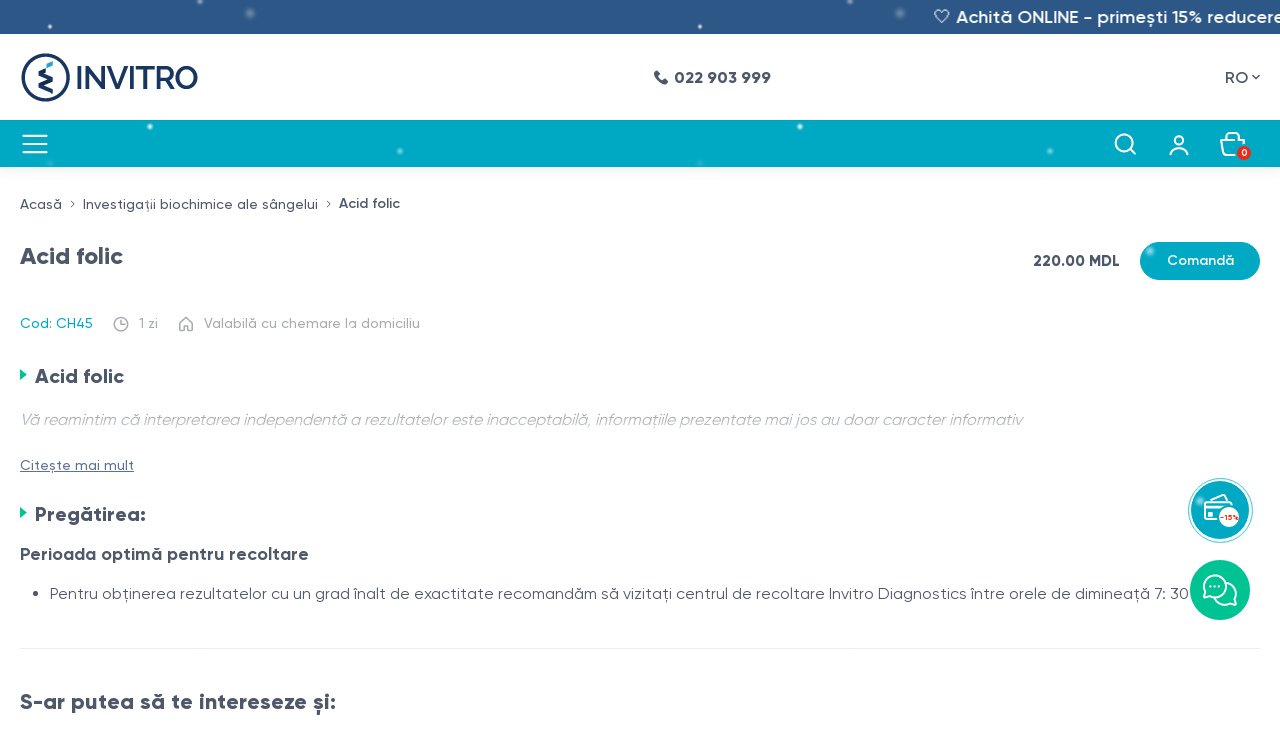

--- FILE ---
content_type: text/html; charset=UTF-8
request_url: https://www.invitro.md/ro/services/acid-folic
body_size: 18235
content:
<!DOCTYPE html><html lang="ro"><head> <meta charset="UTF-8"><meta name="_token" content="iQzDun1zxOjiD79udWbKmmOG5Tbkt9jO7CwXafkW"><meta http-equiv="X-UA-Compatible" content="IE=edge"><meta name="viewport" content="width=device-width, initial-scale=1.0"><meta name="msapplication-TileColor" content="#ffffff"><meta name="msapplication-config" content="https://www.invitro.md/front-assets/favicon/browserconfig.xml"><meta name="theme-color" content="#ffffff"><meta name="google-site-verification" content="S9vY1ocg85cOBt0RDbbzfSGjrzmLbdtM7O9Wx3shrP8"/> <link rel="alternate" hreflang="ro" href="https://www.invitro.md/ro/services/acid-folic"/> <link rel="alternate" hreflang="ru" href="https://www.invitro.md/ru/services/acid-folic"/> <link rel="alternate" hreflang="x-default" href="https://www.invitro.md/ro/services/acid-folic"/><link rel="canonical" href="https://www.invitro.md/ro/services/acid-folic"/> <script type="application/ld+json"> { "@context": "https://schema.org", "@type": "WebSite", "name": "Invitro Diagnostics", "url": "https://www.invitro.md", "inLanguage": "ro", "potentialAction": [ { "@type": "SearchAction", "target": "https://www.invitro.md/ro/search?type=service&search={search_term_string}", "query-input": "required name=search_term_string" }, { "@type": "SearchAction", "target": "https://www.invitro.md/ro/search?type=post&search={search_term_string}", "query-input": "required name=search_term_string" }, { "@type": "SearchAction", "target": "https://www.invitro.md/ro/search?type=package&search={search_term_string}", "query-input": "required name=search_term_string" }, { "@type": "SearchAction", "target": "https://www.invitro.md/ro/search?type=doctor&search={search_term_string}", "query-input": "required name=search_term_string" }, { "@type": "SearchAction", "target": "https://www.invitro.md/ro/search?type=all&search={search_term_string}", "query-input": "required name=search_term_string" } ] } </script> <script type="application/ld+json"> { "@context": "https://schema.org", "@type": "MedicalClinic", "@id": "https://www.invitro.md/#organization", "name": "Invitro Diagnostics", "legalName": "Invitro Diagnostics", "url": "https://www.invitro.md/", "image": "https://www.invitro.md/front-assets/img/logo/logo_ro.png", "logo": { "@type": "ImageObject", "@id": "https://www.invitro.md/#logo", "url": "https://www.invitro.md/front-assets/img/logo/logo_ro.png" }, "telephone": "+373 22 903 999", "contactPoint": [ { "@type": "ContactPoint", "telephone": "+373 22 903 999", "contactType": "customer service", "areaServed": "MD", "availableLanguage": ["ro", "ru", "en"] } ], "address": { "@type": "PostalAddress", "streetAddress": "str. Nicolae Testemitanu 19/1", "addressLocality": "Chisinau", "postalCode": "MD-2025", "addressCountry": "MD" }, "priceRange": "MDL 15 - MDL 22000", "sameAs": [ "https://www.facebook.com/invitro.md/", "https://www.instagram.com/invitro.diagnostics/", "https://www.youtube.com/@InvitroDiagnostics/", "https://t.me/invitrodiagnosticsmd", "https://www.tiktok.com/@invitro.diagnostics", "https://www.linkedin.com/company/invitro-diagnostics/" ] } </script> <title>Obțineți rezultatul analizelor pentru Acid folic - prețurile în Moldova, Chișinău.</title> <meta name="description" content="Faceți analiza pentru Acid folic comanda online este comodă, centre medicale aproape de casa și fără cozi. Moldova, Chișinău. Norme valorice și decodificarea analizei."> <meta property="og:title" content="Obțineți rezultatul analizelor pentru Acid folic - prețurile în Moldova, Chișinău." /><meta property="og:type" content="website" /><meta property="og:locale" content="ro_MD" /><meta property="og:locale:alternate" content="en_MD" /><meta property="og:locale:alternate" content="ru_MD" /><meta property="og:image" content="https://www.invitro.md/front-assets/img/share-logo.jpg" /><meta property="og:description" content="Faceți analiza pentru Acid folic comanda online este comodă, centre medicale aproape de casa și fără cozi. Moldova, Chișinău. Norme valorice și decodificarea analizei." /><meta property="og:url" content="https://www.invitro.md/ro/services/acid-folic" /> <meta property="og:site_name" content="https://www.invitro.md"> <link rel="icon" type="image/png" href="https://www.invitro.md/favicon.png"> <link rel="apple-touch-icon" sizes="114x11" href="https://www.invitro.md/front-assets/favicon/apple-touch-icon.png"> <link rel="icon" type="image/png" sizes="32x32" href="https://www.invitro.md/front-assets/favicon/favicon-32x32.png"> <link rel="icon" type="image/png" sizes="16x16" href="https://www.invitro.md/front-assets/favicon/favicon-16x16.png"> <link rel="manifest" href="https://www.invitro.md/front-assets/favicon/site.webmanifest"> <link rel="mask-icon" href="https://www.invitro.md/front-assets/favicon/safari-pinned-tab.svg" color="#5bbad5"> <link rel="preload" as="style" onload="this.rel='stylesheet'" href="https://www.invitro.md/front-assets/css/libs.min.css"> <link rel="preload" as="style" onload="this.rel='stylesheet'" href="https://www.invitro.md/front-assets/css/notiflix-3.2.6.min.css"> <link rel="preload" as="style" onload="this.rel='stylesheet'" href="https://www.invitro.md/front-assets/css/fonts.css"> <link rel="preload stylesheet" href="https://www.invitro.md/front-assets/css/main.css?v=78" as="style" type="text/css" crossorigin="anonymous"> <link rel="preload" as="style" onload="this.rel='stylesheet'" href="https://www.invitro.md/front-assets/css/add.css"> <link rel="preload" as="style" onload="this.rel='stylesheet'" href="https://cdn.jsdelivr.net/npm/intl-tel-input@25.3.2/build/css/intlTelInput.css"> <meta name="google-site-verification" content="S9vY1ocg85cOBt0RDbbzfSGjrzmLbdtM7O9Wx3shrP8"/> <link rel="stylesheet" href="https://www.invitro.md/front-assets/css/forViews/serviceDetail.css"> <style >[wire\:loading], [wire\:loading\.delay], [wire\:loading\.inline-block], [wire\:loading\.inline], [wire\:loading\.block], [wire\:loading\.flex], [wire\:loading\.table], [wire\:loading\.grid], [wire\:loading\.inline-flex] {display: none;}[wire\:loading\.delay\.shortest], [wire\:loading\.delay\.shorter], [wire\:loading\.delay\.short], [wire\:loading\.delay\.long], [wire\:loading\.delay\.longer], [wire\:loading\.delay\.longest] {display:none;}[wire\:offline] {display: none;}[wire\:dirty]:not(textarea):not(input):not(select) {display: none;}input:-webkit-autofill, select:-webkit-autofill, textarea:-webkit-autofill {animation-duration: 50000s;animation-name: livewireautofill;}@keyframes livewireautofill { from {} }</style></head><body><div class="snow_wrap"> <div class="snow"></div></div> <div class="login login-start"> <div class="login-bg"></div> <div class="login-inner"> <button type="button" class="login-close"> <svg> <use xlink:href="https://www.invitro.md/front-assets/svg/sprite.svg#close"></use> </svg> </button> <div class="h4 login-head mb-0">Pentru pacienții Invitro, care accesează pentru prima dată cabinetul personal online:</div> <div class="login-footer mt-1 mb-2 p-0 border-0"> <p> Introduceți adresa de email sau numărul de telefon pe care le folosiți la Invitro, apoi setați o parolă pe care o veți utiliza pentru autentificările viitoare. </p> </div> <div class="h4 login-head mb-0">Pentru pacienții Invitro care s-au autentificat anterior pe site:</div> <div class="login-footer mt-1 mb-3 p-0 border-0"> <p> Introduceți adresa de email sau numărul de telefon, împreună cu parola utilizată anterior, pentru accesarea cabinetului personal. </p> </div> <div class="login-form"> <form action="https://www.invitro.md/ro/login" method="POST" class="needs-validation" id="login-form"> <input type="hidden" name="_token" value="iQzDun1zxOjiD79udWbKmmOG5Tbkt9jO7CwXafkW"> <div class="form-item"> <label for="email_login">Email sau telefon *</label> <input name="email" value="" id="email_login" type="text"> </div> <div class="form-submit"> <button type="submit" class="button" onclick="saveForm(this)" data-form-id="login-form">Autentificare</button> </div> </form> </div> <div class="login-link"> <button type="button" aria-label="Open Recovery Password Modal" class="open-recovery">Aţi uitat parola</button> </div> <div class="login-footer"> <div class="h4 login-head mb-1">Dacă nu ești client Invitro, nu ai trecut nicodată analizele sau nu ai vizitat doctorul</div> <div class="login-footer-link"> <button type="button" aria-label="Open Signup Modal" class="open-signup">Înregistrează-te</button> </div> </div> </div></div><div class="login login-signup"> <div class="login-bg"></div> <div class="login-inner"> <button type="button" class="login-close"> <svg> <use xlink:href="https://www.invitro.md/front-assets/svg/sprite.svg#close"></use> </svg> </button> <div class="h3 login-head">Înregistrarea contului</div> <div class="login-form"> <form action="https://www.invitro.md/ro/register" method="POST" id="register-form" class="needs-validation"> <input type="hidden" name="_token" value="iQzDun1zxOjiD79udWbKmmOG5Tbkt9jO7CwXafkW"> <div class="form-row"> <div class="form-item"> <label for="first_name">Prenume *</label> <input type="text" id="first_name" name="first_name"> </div> <div class="form-item"> <label for="last_name">Nume *</label> <input type="text" id="last_name" name="last_name"> </div> </div> <div class="form-row"> <div class="form-item"> <label for="sex">Gen *</label> <select name="profile[gender]" id="sex"> <option value="male"> Masculin </option> <option value="female"> Feminin </option> </select> </div> <div class="form-item"> <label for="datepicker">Data nașterii *</label> <input name="profile[dob]" id="datepicker" type="date" autocomplete="off" value=""> </div> </div> <div class="form-item"> <label for="email_register">Email *</label> <input name="email" id="email_register" type="email"> </div> <div class="form-item"> <label for="signup_phone">Număr de telefon *</label> <input type="tel" id="signup_phone"> <input type="hidden" id="output" name="phone"> </div> <div class="form-item"> <label for="password">Parolă *</label> <input type="password" id="password_register" name="password"> </div> <div class="form-item"> <label for="password_confirmation">Repetă parolă *</label> <input type="password" id="password_confirmation" name="password_confirmation"> </div> <p class="aggreement"> <label> <input id="terms_registartion" name="terms" type="checkbox"> <span class="aggreement-checkbox"></span> Accept prelucrarea datelor </label> </p> <div class="form-submit"> <button type="submit" class="button" onclick="saveForm(this)" data-form-id="register-form">Înregistrare</button> </div> </form> </div> </div></div><div class="login login-recovery"> <div class="login-bg"></div> <div class="login-inner"> <button type="button" class="login-close"> <svg> <use xlink:href="https://www.invitro.md/front-assets/svg/sprite.svg#close"></use> </svg> </button> <div class="h3 login-head">Ați uitat parola?</div> <div class="login-text"> <p>Pentru restabilirea parolei întroduceți email-ul personal</p> </div> <div class="login-form"> <form action="https://www.invitro.md/ro/forgot-password" method="post" id="recovery-form"> <input type="hidden" name="_token" value="iQzDun1zxOjiD79udWbKmmOG5Tbkt9jO7CwXafkW"> <div class="form-item"> <label for="email-recovery">E-mail *</label> <input type="text" id="email-recovery" name="email"> </div> <div class="form-submit"> <button type="submit" class="button" onclick="saveForm(this)" data-form-id="recovery-form">Resetarea parolei</button> </div> </form> </div> </div></div><div class="next-steps"> <div class="next-steps-bg"></div> <div class="next-steps-inner"> <button type="button" class="next-steps-close reload-page"> <svg> <use xlink:href="https://www.invitro.md/front-assets/svg/sprite.svg#close"></use> </svg> </button> <div class="next-steps-title">Următorii pași</div> <div class="next-steps-content "> <button type="button" aria-label="Close Step Modal" class="button transparent close-self reload-page">Rămâneți pe pagina curentă</button> <a href="https://www.invitro.md/ro/cabinet-intro" class="button">Accesați cabinetul personal</a> </div> </div></div><div class="page-wrapper"> <div wire:id="uNXPc21JcADbthf9sydm" wire:initial-data="{&quot;fingerprint&quot;:{&quot;id&quot;:&quot;uNXPc21JcADbthf9sydm&quot;,&quot;name&quot;:&quot;cart-discount-remove-notice&quot;,&quot;locale&quot;:&quot;ro&quot;,&quot;path&quot;:&quot;ro\/services\/acid-folic&quot;,&quot;method&quot;:&quot;GET&quot;,&quot;v&quot;:&quot;acj&quot;},&quot;effects&quot;:{&quot;listeners&quot;:[&quot;callDiscountRemoveNotice&quot;]},&quot;serverMemo&quot;:{&quot;children&quot;:[],&quot;errors&quot;:[],&quot;htmlHash&quot;:&quot;5f77042d&quot;,&quot;data&quot;:{&quot;item_id&quot;:null,&quot;model&quot;:null,&quot;active&quot;:0,&quot;in_cart&quot;:0},&quot;dataMeta&quot;:[],&quot;checksum&quot;:&quot;71391dd65451a83691f5d9854e9653bfd419349013ac59dac68e762f0f2ef565&quot;}}" id="discount-modal" class="common-modal discount-modal "> <div class="common-modal-bg"></div> <div class="common-modal-inner"> <button type="button" class="common-modal-close" wire:click="closeModal();"> <svg> <use xlink:href="https://www.invitro.md/front-assets/svg/sprite.svg#close"></use> </svg> </button> </div></div><header class="main-header"> <a style="background-color: #2D5786" target="_" href="/ro/posts/obyavleniya-novosti/15-reducere-la-achitari-online-achita-online-si-primesti-15-reducere" class="main-header-top"> <marquee style="font-size: 18px; color: #FFFFFF; animation-duration: 100s;" scrolldelay="90"> <p> 🤍 Achită ONLINE - primești 15% reducere și prioritate la deservire!</p> </marquee> </a> <div class="main-header-middle"> <div class="container"> <div class="main-header-middle-inner"> <div class="main-header-logo"> <a href="https://www.invitro.md"> <img width="179" height="53" src="https://www.invitro.md/front-assets/img/logo/invitro_logo_simple_cr_2025_12_11.png" alt="Invitro"> </a> </div> <div class="main-header-search"> <div wire:id="myy2IEBIxCNZrpZy4NeI" wire:initial-data="{&quot;fingerprint&quot;:{&quot;id&quot;:&quot;myy2IEBIxCNZrpZy4NeI&quot;,&quot;name&quot;:&quot;global-search-component&quot;,&quot;locale&quot;:&quot;ro&quot;,&quot;path&quot;:&quot;ro\/services\/acid-folic&quot;,&quot;method&quot;:&quot;GET&quot;,&quot;v&quot;:&quot;acj&quot;},&quot;effects&quot;:{&quot;listeners&quot;:[&quot;disableSearch&quot;]},&quot;serverMemo&quot;:{&quot;children&quot;:[],&quot;errors&quot;:[],&quot;htmlHash&quot;:&quot;7524c25a&quot;,&quot;data&quot;:{&quot;search&quot;:null,&quot;packages&quot;:null,&quot;packages_count&quot;:0,&quot;services&quot;:null,&quot;services_count&quot;:0,&quot;posts&quot;:null,&quot;posts_count&quot;:0,&quot;doctors&quot;:null,&quot;doctors_count&quot;:0,&quot;active_search&quot;:null,&quot;active_popup&quot;:null,&quot;no_results&quot;:false,&quot;value&quot;:&quot;&quot;},&quot;dataMeta&quot;:[],&quot;checksum&quot;:&quot;49c0adb34091125f47efd5e1b4bbc5620909f31f6c679f810dbdb3a66fdaec61&quot;}}" class="flex-mobile full-width"> <label for="search" class="sr-only"></label> <div class="header-search-row"> <input autocomplete="off" wire:model.debounce.500ms="search" id="searchInput" class="" placeholder="Căutare" /> <button type="submit" class="header-search-btn"> <svg> <use xlink:href="https://www.invitro.md/front-assets/svg/sprite.svg#search"></use> </svg> </button> </div> <button type="submit" class="close-search-btn close-search" wire:click="disableSearch"> <svg> <use xlink:href="https://www.invitro.md/front-assets/svg/sprite.svg#close"></use> </svg> </button> <div class="submenu search-results "> <button type="button" class="search-results-close" wire:click="disableSearch"> <svg> <use xlink:href="https://www.invitro.md/front-assets/svg/sprite.svg#close"></use> </svg> </button> <div class="container"> <div class="submenu-inner"> </div> </div> </div></div> </div> <div class="main-header-phone"> <a href="tel:022 903 999"> <svg> <use xlink:href="https://www.invitro.md/front-assets/svg/sprite.svg#phone"></use> </svg> <span>022 903 999</span> </a> </div> <div class="main-header-cta"> <button type="button" aria-label="Open Call Request Modal" class="button open-call-request">Comandă apel</button> <a href="/ro/services" onclick="setLoader('body')" class="button transparent">Online discount 15%</a> </div> <div class="main-header-links"> <button type="button" aria-label="Open Login Modal" class="open-login"> <svg> <use xlink:href="https://www.invitro.md/front-assets/svg/sprite.svg#user"></use> </svg> </button> <button wire:id="K9euqjPy1mkjbD4OAB9P" wire:initial-data="{&quot;fingerprint&quot;:{&quot;id&quot;:&quot;K9euqjPy1mkjbD4OAB9P&quot;,&quot;name&quot;:&quot;cart-header-component&quot;,&quot;locale&quot;:&quot;ro&quot;,&quot;path&quot;:&quot;ro\/services\/acid-folic&quot;,&quot;method&quot;:&quot;GET&quot;,&quot;v&quot;:&quot;acj&quot;},&quot;effects&quot;:{&quot;listeners&quot;:[&quot;refreshCount&quot;]},&quot;serverMemo&quot;:{&quot;children&quot;:[],&quot;errors&quot;:[],&quot;htmlHash&quot;:&quot;6749a74e&quot;,&quot;data&quot;:{&quot;qty&quot;:0},&quot;dataMeta&quot;:[],&quot;checksum&quot;:&quot;8453ccdce223fa9598208b63962ccb8dcb512aefbb52c7acb2865ee82218dcd8&quot;}}" type="button" aria-label="Open Cart Modal" class="open-cart-modal" wire:click="$emit('refreshFromBlade')"> <svg> <use xlink:href="https://www.invitro.md/front-assets/svg/sprite.svg#cart"></use> </svg> <span>0</span></button> </div> <div class="main-header-langs"> <button type="button" class="header-langs-current">RO</button> <div class="header-langs-list"> <ul> <li> <a href="https://www.invitro.md/ro/services/acid-folic"> RO </a> </li> <li> <a href="https://www.invitro.md/ru/services/acid-folic"> RU </a> </li> </ul> </div> </div> </div> </div> </div> <div class="main-header-bottom"> <div class="container"> <nav> <ul> <li> <a href="/ro/promotions">Oferte și promoții</a> </li> <li class="has-submenu"> <p>Investigații instrumentale</p> <div class="submenu"> <div class="container"> <div class="submenu-inner"> <div class="submenu-item"> <div class="submenu-icon"> <img class="lozad" width="35" height="35" data-src="https://www.invitro.md/storage/1905/media-libraryvKpmPf.svg" alt="Drop icon"> </div> <div class="submenu-content "> <div class="submenu-title"> <a target="_self" href="/ro/services/category/45-uzi"> Ultrasonografie </a> </div> <div class="submenu-list"> <ul> <li> <a target="_self" href="/ro/services/elastografia-ficatului"> Elastografia ficatului </a> </li> <li> <a target="_self" href="/ro/services/ecocardiografie-m-2d-doppler"> Ecocardiografie 2D Doppler - Ecografie Cardiacă </a> </li> <li> <a target="_self" href="/ro/services/determinarea-gradului-de-steatoza-hepatica"> Determinarea gradului de steatoză hepatică </a> </li> </ul> </div> </div> </div> <div class="submenu-item"> <div class="submenu-icon"> <img class="lozad" width="35" height="35" data-src="https://www.invitro.md/storage/1935/media-library2Vqqff.svg" alt="Drop icon"> </div> <div class="submenu-content "> <div class="submenu-title"> <a target="_self" href="/ro/services/category/408-rentgen"> Radiografie </a> </div> <div class="submenu-list"> <ul> <li> <a target="_self" href="/ro/services/radiografie-digitala-organelor-cutiei-toracice-3-incidente"> Radiografia cutiei toracice in trei incidente </a> </li> <li> <a target="_self" href="/ro/services/radiografia-calcaneului-in-doua-incidente-810-in-2024-cm-1-in-regim-digital-2"> Radiografia calcaneului bilateral, în două incidențe </a> </li> <li> <a target="_self" href="/ro/services/radiografia-cavitatii-abdominale-in-regim-digital-1417-cm-in-regim-online-2"> Radiografia cavității abdominale în regim digital </a> </li> </ul> </div> </div> </div> <div class="submenu-item"> <div class="submenu-icon"> <img class="lozad" width="35" height="35" data-src="https://www.invitro.md/storage/1904/media-librarybGPuSR.svg" alt="Drop icon"> </div> <div class="submenu-content "> <div class="submenu-title"> <a target="_self" href="/ro/services/category/222-funkcionalinaya-ocenka"> Cardiologie </a> </div> <div class="submenu-list"> <ul> <li> <a target="_self" href="/ro/services/monitorizare-holter-ecg-24-ore-12-derivatii"> Monitorizare HOLTER ECG (12 derivații) 24 ore </a> </li> <li> <a target="_self" href="/ro/services/monitorizare-ambulatorie-ecg-si-ta-holter-combinat-ecg-si-ta-24-ore"> Monitorizare ambulatorie ECG și TA </a> </li> <li> <a target="_self" href="/ro/services/ecg-in-repaus-12-derivatii-si-interpretarea-rezultatului"> ECG în stare de repaus (12 derivații) </a> </li> </ul> </div> </div> </div> <div class="submenu-item"> <div class="submenu-icon"> <img class="lozad" width="35" height="35" data-src="https://www.invitro.md/storage/1908/media-librarybDSbvW.svg" alt="Drop icon"> </div> <div class="submenu-content "> <div class="submenu-title"> <a target="_self" href="/ro/services/category/222-funkcionalinaya-ocenka"> Endoscopie </a> </div> <div class="submenu-list"> <ul> <li> <a target="_self" href="/ro/services/videorectosigmoidoscopie-complexa-avansata-hd-iscan-insuflare-co2"> Videorectosigmoidoscopie complexă avansată </a> </li> <li> <a target="_self" href="/ro/services/videoesofagogastroduodenoscopie-vegds-hd-avansata-complexa-hd-wle-iscan"> Videoesofagogastroduodenoscopie </a> </li> <li> <a target="_self" href="/ro/services/video-esofagogastroduodenofibroscopie-fgds-diagnostica-cu-prelevarea-endobiopsiei-fara-anestezie"> Videocolonoscopie complexă avansată </a> </li> </ul> </div> </div> </div> <div class="submenu-item"> <div class="submenu-icon"> <img class="lozad" width="35" height="35" data-src="https://www.invitro.md/storage/1907/media-libraryVjWMkD.svg" alt="Drop icon"> </div> <div class="submenu-content "> <div class="submenu-title"> <a target="_self" href="/ro/services/category/408-rentgen"> Tomografie </a> </div> <div class="submenu-list"> <ul> <li> <a target="_self" href="/ro/packages/pachete-medicale/ct-bazinului-cu-contrast-3"> CT bazinului cu contrast </a> </li> <li> <a target="_self" href="/ro/services/ct-nazofaringe-2"> CT nazofaringe </a> </li> <li> <a target="_self" href="/ro/packages/pachete-medicale/angio-ct-arterelor-pulmonare-3"> Angio CT arterelor pulmonare </a> </li> </ul> </div> </div> </div> <div class="submenu-item"> <div class="submenu-icon"> <img class="lozad" width="35" height="35" data-src="https://www.invitro.md/storage/1906/media-libraryveQmdk.svg" alt="Drop icon"> </div> <div class="submenu-content "> <div class="submenu-title"> <a target="_self" href="/ro/services/category/408-rentgen"> Mamografie </a> </div> <div class="submenu-list"> <ul> <li> <a target="_self" href="/ro/services/mamografia-digitala-a-ambelor-glande-mamare"> Mamografie digitală (bilateral) </a> </li> <li> <a target="_self" href="/ro/services/mamografie-digitala-cu-tomosinteza-3d-o-glanda-mamara-1"> Mamografie cu tomosinteză 3D </a> </li> <li> <a target="_self" href="/ro/services/mamografie-digitala-cu-tomosinteza-3d-1"> Mamografie digitală cu tomosinteză (1 gl. mamară) </a> </li> </ul> </div> </div> </div> <div class="submenu-item"> <div class="submenu-icon"> <img class="lozad" width="35" height="35" data-src="https://www.invitro.md/storage/1909/media-librarywzeRJf.svg" alt="Drop icon"> </div> <div class="submenu-content "> <div class="submenu-title"> <a target="_self" href="/ro/services/category/222-funkcionalinaya-ocenka"> Altele </a> </div> <div class="submenu-list"> <ul> <li> <a target="_self" href="/ro/services/spirografie"> Spirografie </a> </li> <li> <a target="_self" href="/ro/services/electroencefalografia-computerizata-eeg"> Electroencefalografia computerizată, EEG </a> </li> <li> <a target="_self" href="/ro/services/farmaco-dopplerografia-peniana"> Farmaco-Dopplerografia peniană </a> </li> </ul> </div> </div> </div> </div> <div class="submenu-all"> <a href="/ro/services/category/408-rentgen" class="button transparent" onclick="setLoader('body')"> <span>Toate investigațiile</span> <svg> <use xlink:href="https://www.invitro.md/front-assets/svg/sprite.svg#arrow-right"></use> </svg> </a> </div> </div> </div> </li> <li class="has-submenu"> <p>Consultații</p> <div class="submenu"> <div class="container"> <div class="submenu-inner"> <div class="submenu-item"> <div class="submenu-icon"> <img class="lozad" width="35" height="35" data-src="https://www.invitro.md/storage/1916/media-libraryHBvWw1.svg" alt="Drop icon"> </div> <div class="submenu-content submenu--advice "> <div class="submenu-title"> <a target="_self" href="/ro/menu-speciality/ginecologie"> Ginecologie </a> </div> <div class="submenu-list"> <ul> </ul> </div> </div> </div> <div class="submenu-item"> <div class="submenu-icon"> <img class="lozad" width="35" height="35" data-src="https://www.invitro.md/storage/1918/media-libraryS1YVXQ.svg" alt="Drop icon"> </div> <div class="submenu-content submenu--advice "> <div class="submenu-title"> <a target="_self" href="/ro/menu-speciality/medicina-interna"> Medicina internă </a> </div> <div class="submenu-list"> <ul> </ul> </div> </div> </div> <div class="submenu-item"> <div class="submenu-icon"> <img class="lozad" width="35" height="35" data-src="https://www.invitro.md/storage/1921/media-libraryWfcQq6.svg" alt="Drop icon"> </div> <div class="submenu-content submenu--advice "> <div class="submenu-title"> <a target="_self" href="/ro/menu-speciality/urologie"> Urologie </a> </div> <div class="submenu-list"> <ul> </ul> </div> </div> </div> <div class="submenu-item"> <div class="submenu-icon"> <img class="lozad" width="35" height="35" data-src="https://www.invitro.md/storage/1910/media-libraryGwLi2x.svg" alt="Drop icon"> </div> <div class="submenu-content submenu--advice "> <div class="submenu-title"> <a target="_self" href="/ro/menu-speciality/allergologiya"> Alergologie </a> </div> <div class="submenu-list"> <ul> </ul> </div> </div> </div> <div class="submenu-item"> <div class="submenu-icon"> <img class="lozad" width="35" height="35" data-src="https://www.invitro.md/storage/1928/media-libraryoElaJ2.svg" alt="Drop icon"> </div> <div class="submenu-content submenu--advice "> <div class="submenu-title"> <a target="_self" href="/ro/menu-speciality/otorinolaringologie"> Otorinolaringologie (ORL) </a> </div> <div class="submenu-list"> <ul> </ul> </div> </div> </div> <div class="submenu-item"> <div class="submenu-icon"> <img class="lozad" width="35" height="35" data-src="https://www.invitro.md/storage/1915/media-libraryHbtjRB.svg" alt="Drop icon"> </div> <div class="submenu-content submenu--advice "> <div class="submenu-title"> <a target="_self" href="/ro/menu-speciality/endocrinologie"> Endocrinologie </a> </div> <div class="submenu-list"> <ul> </ul> </div> </div> </div> <div class="submenu-item"> <div class="submenu-icon"> <img class="lozad" width="35" height="35" data-src="https://www.invitro.md/storage/1913/media-libraryxtQ7CM.svg" alt="Drop icon"> </div> <div class="submenu-content submenu--advice "> <div class="submenu-title"> <a target="_self" href="/ro/menu-speciality/gastroenterologie"> Gastroenterologie </a> </div> <div class="submenu-list"> <ul> </ul> </div> </div> </div> <div class="submenu-item"> <div class="submenu-icon"> <img class="lozad" width="35" height="35" data-src="https://www.invitro.md/storage/1914/media-libraryjnQ4dc.svg" alt="Drop icon"> </div> <div class="submenu-content submenu--advice "> <div class="submenu-title"> <a target="_self" href="/ro/menu-speciality/neurologie"> Neurologie </a> </div> <div class="submenu-list"> <ul> </ul> </div> </div> </div> <div class="submenu-item"> <div class="submenu-icon"> <img class="lozad" width="35" height="35" data-src="https://www.invitro.md/storage/1919/media-library1VL7Kg.svg" alt="Drop icon"> </div> <div class="submenu-content submenu--advice "> <div class="submenu-title"> <a target="_self" href="/ro/menu-speciality/pediatrie"> Pediatrie </a> </div> <div class="submenu-list"> <ul> </ul> </div> </div> </div> <div class="submenu-item"> <div class="submenu-icon"> <img class="lozad" width="35" height="35" data-src="https://www.invitro.md/storage/1912/media-libraryulVY3m.svg" alt="Drop icon"> </div> <div class="submenu-content submenu--advice "> <div class="submenu-title"> <a target="_self" href="/ro/menu-speciality/ortopedie-si-traumatologie"> Traumatologie </a> </div> <div class="submenu-list"> <ul> </ul> </div> </div> </div> <div class="submenu-item"> <div class="submenu-icon"> <img class="lozad" width="35" height="35" data-src="https://www.invitro.md/storage/1931/media-library0pzqzj.svg" alt="Drop icon"> </div> <div class="submenu-content submenu--advice "> <div class="submenu-title"> <a target="_self" href="/ro/menu-speciality/boli-infectioase"> Boli infecțioase </a> </div> <div class="submenu-list"> <ul> </ul> </div> </div> </div> <div class="submenu-item"> <div class="submenu-icon"> <img class="lozad" width="35" height="35" data-src="https://www.invitro.md/storage/1922/media-libraryorEijw.svg" alt="Drop icon"> </div> <div class="submenu-content submenu--advice "> <div class="submenu-title"> <a target="_self" href="/ro/menu-speciality/cardiologie"> Cardiologie </a> </div> <div class="submenu-list"> <ul> </ul> </div> </div> </div> <div class="submenu-item"> <div class="submenu-icon"> <img class="lozad" width="35" height="35" data-src="https://www.invitro.md/storage/1923/media-library1AWXgW.svg" alt="Drop icon"> </div> <div class="submenu-content submenu--advice "> <div class="submenu-title"> <a target="_self" href="/ro/menu-speciality/reumatologie"> Reumatologie </a> </div> <div class="submenu-list"> <ul> </ul> </div> </div> </div> <div class="submenu-item"> <div class="submenu-icon"> <img class="lozad" width="35" height="35" data-src="https://www.invitro.md/storage/1920/media-libraryNqw9zG.svg" alt="Drop icon"> </div> <div class="submenu-content submenu--advice "> <div class="submenu-title"> <a target="_self" href="/ro/menu-speciality/oftalmologie"> Oftalmologie </a> </div> <div class="submenu-list"> <ul> </ul> </div> </div> </div> <div class="submenu-item"> <div class="submenu-icon"> <img class="lozad" width="35" height="35" data-src="https://www.invitro.md/storage/1933/media-library084bja.svg" alt="Drop icon"> </div> <div class="submenu-content submenu--advice "> <div class="submenu-title"> <a target="_self" href="/ro/menu-speciality/oncologie"> Oncologie </a> </div> <div class="submenu-list"> <ul> </ul> </div> </div> </div> <div class="submenu-item"> <div class="submenu-icon"> <img class="lozad" width="35" height="35" data-src="https://www.invitro.md/storage/1926/media-libraryc7FNpc.svg" alt="Drop icon"> </div> <div class="submenu-content submenu--advice "> <div class="submenu-title"> <a target="_self" href="/ro/menu-speciality/dermatologie"> Dermatologie </a> </div> <div class="submenu-list"> <ul> </ul> </div> </div> </div> <div class="submenu-item"> <div class="submenu-icon"> <img class="lozad" width="35" height="35" data-src="https://www.invitro.md/storage/1911/media-library7s3YwX.svg" alt="Drop icon"> </div> <div class="submenu-content submenu--advice "> <div class="submenu-title"> <a target="_self" href="/ro/menu-speciality/mamologie"> Mamologie </a> </div> <div class="submenu-list"> <ul> </ul> </div> </div> </div> <div class="submenu-item"> <div class="submenu-icon"> <img class="lozad" width="35" height="35" data-src="https://www.invitro.md/storage/1930/media-libraryy3eCfT.svg" alt="Drop icon"> </div> <div class="submenu-content submenu--advice "> <div class="submenu-title"> <a target="_self" href="/ro/menu-speciality/anestezie-si-reanimare"> Anestezie și reanimare </a> </div> <div class="submenu-list"> <ul> </ul> </div> </div> </div> <div class="submenu-item"> <div class="submenu-icon"> <img class="lozad" width="35" height="35" data-src="https://www.invitro.md/storage/2972/media-library1B8coJ.svg" alt="Drop icon"> </div> <div class="submenu-content submenu--advice "> <div class="submenu-title"> <a target="_self" href="/ro/menu-speciality/pneumologie"> Pneumologie </a> </div> <div class="submenu-list"> <ul> </ul> </div> </div> </div> <div class="submenu-item"> <div class="submenu-icon"> <img class="lozad" width="35" height="35" data-src="https://www.invitro.md/storage/1924/media-libraryLsKyhm.svg" alt="Drop icon"> </div> <div class="submenu-content submenu--advice "> <div class="submenu-title"> <a target="_self" href="/ro/menu-speciality/ultrasonografie"> Ultrasonografie </a> </div> <div class="submenu-list"> <ul> </ul> </div> </div> </div> <div class="submenu-item"> <div class="submenu-icon"> <img class="lozad" width="35" height="35" data-src="https://www.invitro.md/storage/1932/media-libraryJkMhVJ.svg" alt="Drop icon"> </div> <div class="submenu-content submenu--advice "> <div class="submenu-title"> <a target="_self" href="/ro/menu-speciality/chirurgie"> Chirurgie </a> </div> <div class="submenu-list"> <ul> </ul> </div> </div> </div> <div class="submenu-item"> <div class="submenu-icon"> <img class="lozad" width="35" height="35" data-src="https://www.invitro.md/storage/1917/media-libraryTAdoer.svg" alt="Drop icon"> </div> <div class="submenu-content submenu--advice "> <div class="submenu-title"> <a target="_self" href="/ro/menu-speciality/genetica-umana"> Genetica umană </a> </div> <div class="submenu-list"> <ul> </ul> </div> </div> </div> <div class="submenu-item"> <div class="submenu-icon"> <img class="lozad" width="35" height="35" data-src="https://www.invitro.md/storage/1927/media-librarym6tpxC.svg" alt="Drop icon"> </div> <div class="submenu-content submenu--advice "> <div class="submenu-title"> <a target="_self" href="/ro/menu-speciality/kinetoterapie"> Fizioterapie și reabilitare </a> </div> <div class="submenu-list"> <ul> </ul> </div> </div> </div> <div class="submenu-item"> <div class="submenu-icon"> <img class="lozad" width="35" height="35" data-src="https://www.invitro.md/storage/1925/media-libraryPG69jM.svg" alt="Drop icon"> </div> <div class="submenu-content submenu--advice "> <div class="submenu-title"> <a target="_self" href="/ro/menu-speciality/endoscopie"> Endoscopie </a> </div> <div class="submenu-list"> <ul> </ul> </div> </div> </div> </div> <div class="submenu-all"> <a href="/ro/services/category/44-uslugi-specialistov" class="button transparent" onclick="setLoader('body')"> <span>Toate serviciile</span> <svg> <use xlink:href="https://www.invitro.md/front-assets/svg/sprite.svg#arrow-right"></use> </svg> </a> </div> </div> </div> </li> <li class="has-submenu"> <p>Analize medicale</p> <div class="submenu"> <div class="container"> <div class="submenu-inner"> <div class="submenu-item"> <div class="submenu-icon"> <img class="lozad" width="35" height="35" data-src="https://www.invitro.md/storage/1938/media-libraryx0ZB7o.svg" alt="Drop icon"> </div> <div class="submenu-content "> <div class="submenu-title"> <a target="_self" href="/ro/services/category/29-biohimiya-krovi"> Biochimia sângelui </a> </div> <div class="submenu-list"> <ul> <li> <a target="_self" href="/ro/services/bilirubina-totala"> Bilirubina totală </a> </li> <li> <a target="_self" href="/ro/services/colesterol-total"> Colesterol total </a> </li> <li> <a target="_self" href="/ro/services/glucoza"> Glucoza </a> </li> </ul> </div> </div> </div> <div class="submenu-item"> <div class="submenu-icon"> <img class="lozad" width="35" height="35" data-src="https://www.invitro.md/storage/1936/media-library7Nw4j7.svg" alt="Drop icon"> </div> <div class="submenu-content "> <div class="submenu-title"> <a target="_self" href="/ro/services/category/26-gematologiya"> Investigații hematologice </a> </div> <div class="submenu-list"> <ul> <li> <a target="_self" href="/ro/services/hemoleucograma-completa-fara-vsh"> Hemoleucograma completă </a> </li> <li> <a target="_self" href="/ro/services/viteza-de-sedimentare-a-hematiilor-vsh-1"> VSH </a> </li> <li> <a target="_self" href="/ro/services/grupa-de-sange-ab0"> Grupa de sânge (AB0) </a> </li> </ul> </div> </div> </div> <div class="submenu-item"> <div class="submenu-icon"> <img class="lozad" width="35" height="35" data-src="https://www.invitro.md/storage/1944/media-libraryv67ysi.svg" alt="Drop icon"> </div> <div class="submenu-content "> <div class="submenu-title"> <a target="_self" href="/ro/services/category/31-gormony"> Hormoni </a> </div> <div class="submenu-list"> <ul> <li> <a target="_self" href="/ro/services/prolactina-prl"> Prolactina </a> </li> <li> <a target="_self" href="/ro/services/insulina"> Insulina </a> </li> <li> <a target="_self" href="/ro/services/hormonul-tireotrop-tsh"> Hormonul tireotrop, TSH </a> </li> </ul> </div> </div> </div> <div class="submenu-item"> <div class="submenu-icon"> <img class="lozad" width="35" height="35" data-src="https://www.invitro.md/storage/1945/media-library1e49oX.svg" alt="Drop icon"> </div> <div class="submenu-content "> <div class="submenu-title"> <a target="_self" href="/ro/services/category/32-infekcionnye-bolezni"> Markeri infecțioși </a> </div> <div class="submenu-list"> <ul> <li> <a target="_self" href="/ro/services/antigenul-s-al-virusului-hepatic-b-hbsag-test-de-screening"> HBsAG (screening) </a> </li> <li> <a target="_self" href="/ro/services/anticorpi-catre-virusul-hepatic-c-anti-hcv-igmg"> Anti-HCV total </a> </li> <li> <a target="_self" href="/ro/services/anticorpi-catre-virusul-hepatic-d-anti-hdv-igm"> Anti-HDV, IgM </a> </li> </ul> </div> </div> </div> <div class="submenu-item"> <div class="submenu-icon"> <img class="lozad" width="35" height="35" data-src="https://www.invitro.md/storage/1940/media-libraryvcLY6G.svg" alt="Drop icon"> </div> <div class="submenu-content "> <div class="submenu-title"> <a target="_self" href="/ro/services/category/27-analizy-mochi"> Biochimia urinei </a> </div> <div class="submenu-list"> <ul> <li> <a target="_self" href="/ro/services/analiza-biochimica-a-urinei-cu-sediment-urinar"> Analiza generală urinei </a> </li> <li> <a target="_self" href="/ro/services/glucoza-in-urina-nictimerala"> Glucoza (în urina nictimerală) </a> </li> <li> <a target="_self" href="/ro/services/microalbumina-in-urina-nictimerala"> Microalbumina (în urina nictimerală) </a> </li> </ul> </div> </div> </div> <div class="submenu-item"> <div class="submenu-icon"> <img class="lozad" width="35" height="35" data-src="https://www.invitro.md/storage/1942/media-libraryUkmtkZ.svg" alt="Drop icon"> </div> <div class="submenu-content "> <div class="submenu-title"> <a target="_self" href="/ro/services/category/30-immunologiya"> Investigații imunologice </a> </div> <div class="submenu-list"> <ul> <li> <a target="_self" href="/ro/services/imunoglobulina-a-iga"> Imunoglobulina А, IgA </a> </li> <li> <a target="_self" href="/ro/services/factorul-reumatoid-rf-igm"> Factor reumatoid </a> </li> <li> <a target="_self" href="/ro/services/anticorpii-catre-tireoperoxidaza-anti-tpo"> Anticorpii către tireoperoxidaza </a> </li> </ul> </div> </div> </div> <div class="submenu-item"> <div class="submenu-icon"> <img class="lozad" width="35" height="35" data-src="https://www.invitro.md/storage/1951/media-libraryLOEpsZ.svg" alt="Drop icon"> </div> <div class="submenu-content "> <div class="submenu-title"> <a target="_self" href="/ro/services/category/226-kompleksy-issledovanij"> Pachete diagnostice </a> </div> <div class="submenu-list"> <ul> <li> <a target="_self" href="/ro/packages/pachete-medicale/helmintiaza"> Helmintiaza </a> </li> <li> <a target="_self" href="/ro/packages/pachete-medicale/pachet-glanda-tiroida-de-baza"> Pachet Glanda tiroida, de bază </a> </li> <li> <a target="_self" href="/ro/packages/pachete-medicale/complexul-torch"> Complexul TORCH </a> </li> </ul> </div> </div> </div> <div class="submenu-item"> <div class="submenu-icon"> <img class="lozad" width="35" height="35" data-src="https://www.invitro.md/storage/1946/media-libraryr52AoC.svg" alt="Drop icon"> </div> <div class="submenu-content "> <div class="submenu-title"> <a target="_self" href="/ro/services/category/38-mikrobiologiya"> Microbiologie </a> </div> <div class="submenu-list"> <ul> <li> <a target="_self" href="/ro/services/materii-fecale-identificare-bacteriana-si-fungica"> Materii fecale </a> </li> <li> <a target="_self" href="/ro/services/spermocultura-identificare-bacteriana-si-fungica"> Spermocultura </a> </li> </ul> </div> </div> </div> <div class="submenu-item"> <div class="submenu-icon"> <img class="lozad" width="35" height="35" data-src="https://www.invitro.md/storage/1947/media-libraryh2n33h.svg" alt="Drop icon"> </div> <div class="submenu-content "> <div class="submenu-title"> <a target="_self" href="/ro/services/category/28-issledovaniya-kala"> Coprologie </a> </div> <div class="submenu-list"> <ul> <li> <a target="_self" href="/ro/services/calprotectina-fecala-calitativ"> Caliprotectină </a> </li> <li> <a target="_self" href="/ro/services/enteroflor-microbiota-intestinala-la-copii-de-0-14-ani"> Enteroflor (microbiota intestinală la copii de 0-14 ani) </a> </li> <li> <a target="_self" href="/ro/services/elastaza-pancreatica"> Elastaza pancreatică </a> </li> </ul> </div> </div> </div> <div class="submenu-item"> <div class="submenu-icon"> <img class="lozad" width="35" height="35" data-src="https://www.invitro.md/storage/1937/media-library8wMgcL.svg" alt="Drop icon"> </div> <div class="submenu-content "> <div class="submenu-title"> <a target="_self" href="/ro/services/category/42-allergologiya"> Probe alergologice </a> </div> <div class="submenu-list"> <ul> <li> <a target="_self" href="/ro/services/fox-test-de-intoleranta-alimentara-286-alimente"> FOX </a> </li> <li> <a target="_self" href="/ro/services/alex-2-ige-test-alergologic-la-295-alergeni"> ALEX </a> </li> <li> <a target="_self" href="/ro/services/panou-alergeni-pediatric"> Panou alergeni (pediatric) </a> </li> </ul> </div> </div> </div> <div class="submenu-item"> <div class="submenu-icon"> <img class="lozad" width="35" height="35" data-src="https://www.invitro.md/storage/1941/media-libraryPfNLbl.svg" alt="Drop icon"> </div> <div class="submenu-content "> <div class="submenu-title"> <a target="_self" href="/ro/services/category/33-molekulyarnaya-biologiya"> Biologie moleculară </a> </div> <div class="submenu-list"> <ul> <li> <a target="_self" href="/ro/services/femoflor-screen-biocenoza-tractului-urogenital-la-femei"> Femoflor screen </a> </li> <li> <a target="_self" href="/ro/services/human-papilloma-virus-16-18-genotipare"> Human papilloma virus 16, 18 </a> </li> <li> <a target="_self" href="/ro/services/virus-hepatic-b-adn-calitativ"> Virus hepatic B (ADN, calitativ) </a> </li> </ul> </div> </div> </div> <div class="submenu-item"> <div class="submenu-icon"> <img class="lozad" width="35" height="35" data-src="https://www.invitro.md/storage/1949/media-library6XvpCD.svg" alt="Drop icon"> </div> <div class="submenu-content "> <div class="submenu-title"> <a target="_self" href="/ro/services/category/39-mikroskopiya"> Microscopie </a> </div> <div class="submenu-list"> <ul> <li> <a target="_self" href="/ro/services/examen-microscopic-la-fungi-patogeni"> Fungi patogeni </a> </li> <li> <a target="_self" href="/ro/services/examen-microscopic-al-raclajului-cutanat-la-sarcoptes-scabiei"> Raclaj cutanat la Sarcoptes scabiei </a> </li> <li> <a target="_self" href="/ro/services/examen-microscopic-la-demodex-folliculorum"> Demodex folliculorum </a> </li> </ul> </div> </div> </div> <div class="submenu-item"> <div class="submenu-icon"> <img class="lozad" width="35" height="35" data-src="https://www.invitro.md/storage/1943/media-library5GwvBD.svg" alt="Drop icon"> </div> <div class="submenu-content "> <div class="submenu-title"> <a target="_self" href="/ro/services/category/41-prognosticheskie-testy"> Teste de bioprognosticare </a> </div> <div class="submenu-list"> <ul> <li> <a target="_self" href="/ro/services/fibromax-raport-conform-sistemului-metavir"> FibroMax </a> </li> <li> <a target="_self" href="/ro/services/dublu-test-screening-prenatal-trimestrul-i-free-v-hcg-papp-a"> Dublu-test (free β-hCG, PAPP-А) </a> </li> <li> <a target="_self" href="/ro/services/triplu-test-screening-prenatal-trimestrul-ii-hcg-afp-ue3"> Triplu-test (hCG, AFP, uE3) </a> </li> </ul> </div> </div> </div> <div class="submenu-item"> <div class="submenu-icon"> <img class="lozad" width="35" height="35" data-src="https://www.invitro.md/storage/1939/media-library9yXS52.svg" alt="Drop icon"> </div> <div class="submenu-content "> <div class="submenu-title"> <a target="_self" href="/ro/services/category/40-geneticheskie-issledovaniya"> Teste genetice </a> </div> <div class="submenu-list"> <ul> <li> <a target="_self" href="/ro/services/epilepsie-test-genetic"> Epilepsie </a> </li> <li> <a target="_self" href="/ro/services/autism-si-retinere-psiho-verbala-screening-genetic-218-gene"> Autism </a> </li> <li> <a target="_self" href="/ro/services/alela-hla-b27"> Alela HLA-B27 </a> </li> </ul> </div> </div> </div> <div class="submenu-item"> <div class="submenu-icon"> <img class="lozad" width="35" height="35" data-src="https://www.invitro.md/storage/1948/media-libraryAXyHNX.svg" alt="Drop icon"> </div> <div class="submenu-content "> <div class="submenu-title"> <a target="_self" href="/ro/services/category/34-issledovanie-spermy"> Examinarea spermei </a> </div> <div class="submenu-list"> <ul> <li> <a target="_self" href="/ro/services/fragmentare-adn-spermatozoizi"> Fragmentare ADN spermatozoizi </a> </li> <li> <a target="_self" href="/ro/services/spermar-igg-test-anticorpi-antispermatozoizi-in-ejaculat-spermatic"> SperMAR IgG test </a> </li> <li> <a target="_self" href="/ro/services/spermograma-detaliata-conform-who-5th"> Spermograma detaliata </a> </li> </ul> </div> </div> </div> <div class="submenu-item"> <div class="submenu-icon"> <img class="lozad" width="35" height="35" data-src="https://www.invitro.md/storage/1950/media-libraryiyhMuj.svg" alt="Drop icon"> </div> <div class="submenu-content "> <div class="submenu-title"> <a target="_self" href="/ro/services/category/363-gistologiya-i-igh"> Histologie </a> </div> <div class="submenu-list"> <ul> <li> <a target="_self" href="/ro/services/dg-histopatologic-bloc-inclus-la-parafinaconsult-1-2bl-avansat"> Dg. histopatologic bloc inclus la parafină/consult </a> </li> <li> <a target="_self" href="/ro/services/biopsiiendoscopii-piese-mici-cu-coloratii-speciale-dupa-caz"> Biopsii/endoscopii/piese mici </a> </li> <li> <a target="_self" href="/ro/services/diagnostic-imunohistochimic-ihc-1-2-markeri"> Diagnostic imunohistochimic (IHC) </a> </li> </ul> </div> </div> </div> </div> <div class="submenu-all"> <a href="/ro/services/category/29-biohimiya-krovi" class="button transparent" onclick="setLoader('body')"> <span>Toate analize</span> <svg> <use xlink:href="https://www.invitro.md/front-assets/svg/sprite.svg#arrow-right"></use> </svg> </a> </div> <div class="submenu-all-desc"> <p>Ai 15% reducere pentru analize la achitări online!</p> </div> </div> </div> </li> <li> <a href="/ro/about">Despre noi</a> </li> <li> <a href="/ro/vacancies">Cariere</a> </li> <li> <a href="/ro/contacts">Adrese</a> </li> </ul> </nav> <div class="main-header-bottom-inner"> <button type="button" class="burger-menu" aria-label="Open Menu"> <svg> <use xlink:href="https://www.invitro.md/front-assets/svg/sprite.svg#burger"></use> </svg> </button> <div class="main-header-logo main-header--hidden"> <a href="https://www.invitro.md"> <img src="https://www.invitro.md/front-assets/img/logo/invitro_logo_simple_cr_2025_12_11.png" alt="logo-white"> </a> </div> <div class="main-header-links"> <a href="tel:022 903 999" class="main-header--hidden"> <svg> <use xlink:href="https://www.invitro.md/front-assets/svg/sprite.svg#phone-2"></use> </svg> </a> <button type="button" aria-label="Open Search Modal" class="open-search"> <svg> <use xlink:href="https://www.invitro.md/front-assets/svg/sprite.svg#search"></use> </svg> </button> <button type="button" aria-label="Open Login Modal" class="open-login"> <svg> <use xlink:href="https://www.invitro.md/front-assets/svg/sprite.svg#user"></use> </svg> </button> <button wire:id="LwEdDVVVanKngfw00PfJ" wire:initial-data="{&quot;fingerprint&quot;:{&quot;id&quot;:&quot;LwEdDVVVanKngfw00PfJ&quot;,&quot;name&quot;:&quot;cart-header-component&quot;,&quot;locale&quot;:&quot;ro&quot;,&quot;path&quot;:&quot;ro\/services\/acid-folic&quot;,&quot;method&quot;:&quot;GET&quot;,&quot;v&quot;:&quot;acj&quot;},&quot;effects&quot;:{&quot;listeners&quot;:[&quot;refreshCount&quot;]},&quot;serverMemo&quot;:{&quot;children&quot;:[],&quot;errors&quot;:[],&quot;htmlHash&quot;:&quot;6749a74e&quot;,&quot;data&quot;:{&quot;qty&quot;:0},&quot;dataMeta&quot;:[],&quot;checksum&quot;:&quot;a26fb23f48f003a73efa52baee43b1ba94002fd4e5a873a3af989c35a72bab50&quot;}}" type="button" aria-label="Open Cart Modal" class="open-cart-modal" wire:click="$emit('refreshFromBlade')"> <svg> <use xlink:href="https://www.invitro.md/front-assets/svg/sprite.svg#cart"></use> </svg> <span>0</span></button> </div> </div> </div> </div></header><div wire:id="xLZuaU8zpj75UA3SYlhY" wire:initial-data="{&quot;fingerprint&quot;:{&quot;id&quot;:&quot;xLZuaU8zpj75UA3SYlhY&quot;,&quot;name&quot;:&quot;cart-component&quot;,&quot;locale&quot;:&quot;ro&quot;,&quot;path&quot;:&quot;ro\/services\/acid-folic&quot;,&quot;method&quot;:&quot;GET&quot;,&quot;v&quot;:&quot;acj&quot;},&quot;effects&quot;:{&quot;listeners&quot;:[&quot;addToCart&quot;,&quot;removeFromCart&quot;,&quot;removeCartItemById&quot;,&quot;refreshFromBlade&quot;,&quot;addToCartWithDoctor&quot;,&quot;setPaymentMethod&quot;,&quot;changeCallCenter&quot;]},&quot;serverMemo&quot;:{&quot;children&quot;:[],&quot;errors&quot;:[],&quot;htmlHash&quot;:&quot;c3e8eff5&quot;,&quot;data&quot;:{&quot;cart&quot;:null,&quot;wallet&quot;:0,&quot;qty&quot;:0,&quot;amount&quot;:0,&quot;modal_type&quot;:null,&quot;model_title&quot;:null,&quot;selected_item&quot;:null,&quot;notification_title&quot;:null,&quot;modal_cart_del_app_type&quot;:null,&quot;modal_cart_del_app_id&quot;:null,&quot;modal_cart_del_app_model&quot;:null,&quot;is_load&quot;:null,&quot;possibility_adding&quot;:1,&quot;chosen_cash_method&quot;:0,&quot;chosen_payment_method&quot;:&quot;bpay-qr&quot;,&quot;callcenter_method_on&quot;:0},&quot;dataMeta&quot;:[],&quot;checksum&quot;:&quot;07fcfd8047f78a0697897a61eec9d39cce2d51e65b67bcf22bf08fedf3c9b349&quot;}}"> <div wire:ignore.self class="cart-modal" id="cart"> <div class="cart-modal-bg"></div> <div class="cart-modal-inner"> <div class="cart-modal-head"> <div class="cart-modal-head-inner"> <div class="h3 cart-modal-title"> Coșul meu </div> <button type="button" class="cart-modal-close"> <svg> <use xlink:href="https://www.invitro.md/front-assets/svg/sprite.svg#close"></use> </svg> </button> </div> </div> <div class="cart-modal-list-wrapper"> <div class="cart-modal-list"> </div> </div> <div class="cart-modal-footer"> <div class="cart-modal-info"> <div class="cart-modal-info-top"> <div class="cart-modal-row"> <p>Total spre achitare:</p> <p>0.00 MDL</p> </div> </div> </div> </div> </div> </div> <div class="analyzes-add" id="notification"> <div class="analyzes-add-bg"> <div class="analyzes-add-inner"> <button type="button" class="analyzes-add-close"> <svg> <use xlink:href="https://www.invitro.md/front-assets/svg/sprite.svg#close"></use> </svg> </button> <div class="analyzes-add-text"> <p class="h3"> Notificare</p> <p>Serviciul necesită <b></b></p> </div> </div> </div> </div> <div class="analyzes-add" id="addItem"> <div class="analyzes-add-bg"> <div class="analyzes-add-inner"> <button type="button" class="analyzes-add-close"> <svg> <use xlink:href="https://www.invitro.md/front-assets/svg/sprite.svg#close"></use> </svg> </button> <div class="analyzes-add-text"> <p class="h3"> Adăugați servicii</p> </div> </div> </div> </div> </div> <main class="page-content-wrapper"> <div class="page-content"> <div class="breadcrumbs-wrapper"> <div class="container"> <ul class="breadcrumbs"> <li> <a href="https://www.invitro.md">Acasă</a> </li> <li> <a href="https://www.invitro.md/ro/services/category/29-biohimiya-krovi">Investigații biochimice ale sângelui</a> </li> <li>Acid folic</li> </ul> <script type="application/ld+json">{"@context":"https://schema.org","@type":"BreadcrumbList","itemListElement":[{"@type":"ListItem","position":1,"item":{"@id":"https:\/\/www.invitro.md","name":"Acasă"}},{"@type":"ListItem","position":2,"item":{"@id":"https:\/\/www.invitro.md\/ro\/services\/category\/29-biohimiya-krovi","name":"Investigații biochimice ale sângelui"}},{"@type":"ListItem","position":3,"item":{"@id":"https:\/\/www.invitro.md\/ro\/services\/acid-folic","name":"Acid folic"}}]}</script> </div> </div> <div class="analyzes analyzes-end"> <div class="container"> <div class="analyzes-end-head"> <div class="analyzes-end-head-left"> <div class="section-head"> <h1 class="h1"> Acid folic </h1> </div> <div class="analyzes-footer"> <div class="analyzes-id">Cod: CH45</div> <div class="analyzes-desc"> <img width="19" height="19" src="https://www.invitro.md/front-assets/img/icons/time.svg" alt="time"> <span>1 zi</span> </div> <div class="analyzes-desc analyzes-desc--hidden"> <img width="19" height="19" src="https://www.invitro.md/front-assets/img/icons/house.svg" alt="Iconiță Valabilă cu chemare la domiciliu"> <span>Valabilă cu chemare la domiciliu</span> </div> </div> </div> <div class="analyzes-cta"> <div class="analyzes-cta-inner"> <div class="analyzes-price">220.00 MDL</div> <div wire:id="MouQqaRcNZi74CvFHcYP" wire:initial-data="{&quot;fingerprint&quot;:{&quot;id&quot;:&quot;MouQqaRcNZi74CvFHcYP&quot;,&quot;name&quot;:&quot;cart-update-component&quot;,&quot;locale&quot;:&quot;ro&quot;,&quot;path&quot;:&quot;ro\/services\/acid-folic&quot;,&quot;method&quot;:&quot;GET&quot;,&quot;v&quot;:&quot;acj&quot;},&quot;effects&quot;:{&quot;listeners&quot;:[]},&quot;serverMemo&quot;:{&quot;children&quot;:[],&quot;errors&quot;:[],&quot;htmlHash&quot;:&quot;034b34b7&quot;,&quot;data&quot;:{&quot;cart_items_id&quot;:[],&quot;model&quot;:&quot;service&quot;,&quot;item&quot;:[],&quot;item_id&quot;:1451},&quot;dataMeta&quot;:{&quot;models&quot;:{&quot;item&quot;:{&quot;class&quot;:&quot;App\\Models\\Service&quot;,&quot;id&quot;:1451,&quot;relations&quot;:[&quot;equipmentsActive&quot;,&quot;materialsActive&quot;,&quot;medicalMethods&quot;,&quot;relatedGroupService&quot;,&quot;siblings&quot;,&quot;category&quot;,&quot;media&quot;],&quot;connection&quot;:&quot;mysql&quot;}}},&quot;checksum&quot;:&quot;d0e5d52f7260102cb8a4a31da373391f82e004d724ef4941dc6e56be323c02b3&quot;}}" class="analyzes-link"> <div onclick="setLoader('body')" data-item="1451-service" wire:click="addToCart()" class=" cursor-pointer button"> <svg> <use xlink:href="https://www.invitro.md/front-assets/svg/sprite.svg#cart"></use> </svg> <span>Comandă</span> </div> </div> </div> </div> </div> <div class="analyzes-end-text"> <div class="limited-text-wrapper"> <div class="limited-text common-text"> <h3>Acid folic</h3><p><em>Vă reamintim că interpretarea independentă a rezultatelor este inacceptabilă, informațiile prezentate mai jos au doar caracter informativ</em></p><p>Acidul folic, cunoscut și sub numele de vitamina B9, este o vitamină solubilă &icirc;n apă, necesară pentru multe procese importante din organism. Ea joacă un rol esențial &icirc;n sinteza acizilor nucleici (ADN și ARN), formarea globulelor roșii ale s&acirc;ngelui (eritrocite) și metabolismul aminoacizilor.</p><h4>Rolul și funcțiile acidului folic:</h4><p>Acidul folic participă la diviziunea celulară, fiind astfel deosebit de important pentru creșterea și dezvoltarea fătului &icirc;n timpul sarcinii. De asemenea, este necesar pentru formarea corectă a tubului neural la făt, prevenind defecte precum spina bifida și anencefalia.</p><p>&Icirc;n plus, acidul folic participă la metabolismul homocisteinei, un aminoacid al cărui nivel crescut este asociat cu un risc crescut de boli cardiovasculare. Aportul adecvat de acid folic ajută la menținerea unui nivel sănătos de homocisteină &icirc;n s&acirc;nge.</p><table border="1" cellspacing="2"><tbody><tr><th>Component</th><th>Rol</th></tr><tr><td>Protoporfirină</td><td>Compus organic ciclic care leagă ionul de fier</td></tr><tr><td>Ion de fier</td><td>Leagă și transportă oxigenul</td></tr><tr><td>Lanțuri alfa</td><td>Lanțuri polipeptidice ce conțin hem</td></tr><tr><td>Lanțuri beta</td><td>Lanțuri polipeptidice ce conțin hem</td></tr></tbody></table><p>Acidul folic joacă, de asemenea, un rol &icirc;n procesul de diviziune celulară, ceea ce &icirc;l face important pentru creșterea și dezvoltarea țesuturilor, &icirc;n special a celulelor care se divid rapid, cum sunt celulele sanguine și cele ale tractului gastro-intestinal.</p><h4>Rolul acidului folic &icirc;n organism</h4><p>Acidul folic, cunoscut și sub numele de vitamina B9, joacă un rol important &icirc;n diferite procese din organism. Acesta participă la procesele de creștere și diviziune celulară, sinteza acizilor nucleici (ADN și ARN), precum și la metabolismul aminoacizilor. Acidul folic este necesar pentru dezvoltarea normală a fătului &icirc;n timpul sarcinii și pentru menținerea sănătății globulelor roșii. Aportul adecvat de acid folic poate reduce riscul de apariție a unor defecte de naștere și poate contribui la funcționarea corectă a sistemului imunitar și la menținerea sănătății sistemului cardiovascular.</p><h4>Indicații pentru determinarea nivelului de acid folic</h4><p>Analiza nivelului de acid folic poate fi indicată &icirc;n următoarele cazuri:</p><ul><li>Deficit de acid folic: Un nivel scăzut de acid folic poate cauza anemie megaloblastică, oboseală, slăbiciune și tulburări ale funcționării sistemului imunitar. Analiza ajută la diagnosticarea deficitului și la monitorizarea nivelului de acid folic &icirc;n timpul tratamentului.</li><li>Sarcină: &Icirc;n timpul sarcinii, necesarul de acid folic crește pentru a asigura dezvoltarea corectă a fătului și pentru a preveni defectele tubului neural. Monitorizarea regulată a nivelului de acid folic este importantă pentru sănătatea mamei și a copilului.</li><li>Boli cronice: Unele boli cronice, cum ar fi afecțiunile renale, boala hepatică alcoolică și boala celiacă, pot duce la deficit de acid folic. Monitorizarea nivelului de acid folic ajută la gestionarea acestor condiții.</li><li>Luarea anumitor medicamente: Unele medicamente, cum ar fi anticonvulsivantele și medicamentele anticanceroase, pot reduce nivelul de acid folic. Analiza ajută la monitorizarea nivelului de acid folic &icirc;n timpul administrării acestor medicamente.</li></ul><h4>Pregătirea pentru procedura de recoltare a analizelor</h4><p>Nu este necesară o pregătire specială pentru analiza acidului folic. Cu toate acestea, există c&acirc;teva recomandări de luat &icirc;n considerare:</p><ul><li>De obicei, analiza se poate efectua at&acirc;t pe stomacul gol, c&acirc;t și după masă. Cu toate acestea, &icirc;n unele cazuri (de exemplu, &icirc;n cadrul unui test biochimic complex al s&acirc;ngelui) poate fi necesar un post de 8-12 ore &icirc;nainte de recoltarea s&acirc;ngelui.</li><li>Este recomandat să evitați efortul fizic intens cu o zi &icirc;nainte de test, deoarece acesta poate influența rezultatele analizei.</li><li>Cu o zi &icirc;nainte de analiză, ar trebui să vă abțineți de la consumul de alcool și fumat, deoarece acestea pot afecta concentrația acidului folic și alți parametri sanguini.</li><li>Este important să mențineți un nivel normal de hidratare pentru a facilita procedura de recoltare a s&acirc;ngelui. Consumul insuficient de lichide poate &icirc;ngreuna procedura de venopuncție.</li><li>Trebuie să informați medicul despre toate medicamentele pe care le luați, deoarece unele dintre ele pot influența nivelul de acid folic din s&acirc;nge.</li></ul><h4>Procedura de recoltare a analizelor</h4><p>Recoltarea s&acirc;ngelui pentru analiza acidului folic se face, de obicei, dintr-o venă situată &icirc;n zona cotului. Procedura durează c&acirc;teva minute și este efectuată de către un profesionist medical. După venopuncție, poate apărea o ușoară s&acirc;ngerare sau o v&acirc;nătaie, care &icirc;n general dispare de la sine &icirc;n c&acirc;teva zile.</p><h4>Surse:</h4><p>&nbsp;</p><p><a href="https://www.healthdirect.gov.au/folate-test#:~:text=Key%20facts,and%20can%20cause%20nerve%20damage.">https://www.healthdirect.gov.au/folate-test#:~:text=Key%20facts,and%20can%20cause%20nerve%20damage.</a><br /><a href="https://www.ucsfhealth.org/medical-tests/folic-acid---test">https://www.ucsfhealth.org/medical-tests/folic-acid---test</a><br /><a href="https://www.ncbi.nlm.nih.gov/books/NBK310980/">https://www.ncbi.nlm.nih.gov/books/NBK310980/</a></p><p>&nbsp;</p><h4>IMPORTANT!</h4><p><em>Este foarte important de reținut că informațiile din această secțiune nu sunt destinate autodiagnosticării și tratamentului. &Icirc;n cazul apariției durerii sau agravării bolii, este necesar să consultați un medic pentru a efectua investigații diagnostice. Doar un specialist calificat poate stabili un diagnostic corect și poate determina tratamentul adecvat. Pentru evaluarea cea mai exactă și consecventă a rezultatelor analizelor, se recomandă efectuarea acestora &icirc;n același laborator. Acest lucru se datorează faptului că diferite laboratoare pot utiliza metode și unități de măsură diferite pentru a efectua investigații similare.</em></p> </div> <div class="limited-text-more"> <a href="javascript:;" class="limited-text-btn" data-more="Citește mai mult" data-less="Închide"> Citește mai mult </a> </div> </div> <div class="common-text"> <h3>Pregătirea:</h3> <h4>Perioada optimă pentru recoltare</h4><ul><li>Pentru obținerea rezultatelor cu un grad &icirc;nalt de exactitate recomandăm să vizitați centrul de recoltare Invitro Diagnostics &icirc;ntre orele de dimineață 7: 30 și 11. 00. </li></ul> </div> </div> <div class="analyzes-end-footer"> <div class="section-head"> <h2> S-ar putea să te intereseze și: </h2> </div> <div class="analyzes-list"> <div class="analyzes-item "> <div class="analyzes-item-inner"> <div class="analyzes-info"> <div class="analyzes-name"> <a href="https://www.invitro.md/ro/services/viteza-de-sedimentare-a-hematiilor-vsh-1"> Viteza de sedimentare a hematiilor, VSH </a> </div> <div class="analyzes-footer"> <div class="analyzes-id">Cod: HE23</div> <div class="analyzes-desc"> <img width="19" height="19" src="https://www.invitro.md/front-assets/img/icons/time.svg" alt="time"> <span> 1 zi</span> </div> </div> </div> <div class="analyzes-cta"> <div class="analyzes-cta-inner"> <div class="analyzes-price">70.00 MDL</div> <div wire:id="OhGwKNUjABEsNI67WypJ" wire:initial-data="{&quot;fingerprint&quot;:{&quot;id&quot;:&quot;OhGwKNUjABEsNI67WypJ&quot;,&quot;name&quot;:&quot;cart-update-with-doctor-component&quot;,&quot;locale&quot;:&quot;ro&quot;,&quot;path&quot;:&quot;ro\/services\/acid-folic&quot;,&quot;method&quot;:&quot;GET&quot;,&quot;v&quot;:&quot;acj&quot;},&quot;effects&quot;:{&quot;listeners&quot;:[]},&quot;serverMemo&quot;:{&quot;children&quot;:[],&quot;errors&quot;:[],&quot;htmlHash&quot;:&quot;fd8db16e&quot;,&quot;data&quot;:{&quot;doctor_id&quot;:null,&quot;cart_items_id&quot;:[],&quot;model&quot;:&quot;service&quot;,&quot;item&quot;:[],&quot;item_id&quot;:2658},&quot;dataMeta&quot;:{&quot;models&quot;:{&quot;item&quot;:{&quot;class&quot;:&quot;App\\Models\\Service&quot;,&quot;id&quot;:2658,&quot;relations&quot;:[&quot;equipmentsActive&quot;,&quot;materialsActive&quot;,&quot;medicalMethods&quot;,&quot;relatedGroupService&quot;,&quot;siblings&quot;],&quot;connection&quot;:&quot;mysql&quot;}}},&quot;checksum&quot;:&quot;b66a0351ec80ba4b780e24d454d3462ef89661f019bdcf498dac1a1a4154f6b8&quot;}}" class="analyzes-link"> <button onclick="setLoader('body')" data-item="2658-service" wire:click="addToCartWithDoctor()" class="button "> <svg> <use xlink:href="https://www.invitro.md/front-assets/svg/sprite.svg#cart"></use> </svg> <span>Comandă</span> </button> </div> </div> </div> </div> </div> <div class="analyzes-item "> <div class="analyzes-item-inner"> <div class="analyzes-info"> <div class="analyzes-name"> <a href="https://www.invitro.md/ro/services/hormonul-tireotrop-tsh"> Hormonul tireotrop, TSH </a> </div> <div class="analyzes-footer"> <div class="analyzes-id">Cod: HM14</div> <div class="analyzes-desc"> <img width="19" height="19" src="https://www.invitro.md/front-assets/img/icons/time.svg" alt="time"> <span> 1 zi</span> </div> </div> </div> <div class="analyzes-cta"> <div class="analyzes-cta-inner"> <div class="analyzes-price">175.00 MDL</div> <div wire:id="yH0Rzr0w7MKK1hoNMwTD" wire:initial-data="{&quot;fingerprint&quot;:{&quot;id&quot;:&quot;yH0Rzr0w7MKK1hoNMwTD&quot;,&quot;name&quot;:&quot;cart-update-with-doctor-component&quot;,&quot;locale&quot;:&quot;ro&quot;,&quot;path&quot;:&quot;ro\/services\/acid-folic&quot;,&quot;method&quot;:&quot;GET&quot;,&quot;v&quot;:&quot;acj&quot;},&quot;effects&quot;:{&quot;listeners&quot;:[]},&quot;serverMemo&quot;:{&quot;children&quot;:[],&quot;errors&quot;:[],&quot;htmlHash&quot;:&quot;1aa016f2&quot;,&quot;data&quot;:{&quot;doctor_id&quot;:null,&quot;cart_items_id&quot;:[],&quot;model&quot;:&quot;service&quot;,&quot;item&quot;:[],&quot;item_id&quot;:1504},&quot;dataMeta&quot;:{&quot;models&quot;:{&quot;item&quot;:{&quot;class&quot;:&quot;App\\Models\\Service&quot;,&quot;id&quot;:1504,&quot;relations&quot;:[&quot;equipmentsActive&quot;,&quot;materialsActive&quot;,&quot;medicalMethods&quot;,&quot;relatedGroupService&quot;,&quot;siblings&quot;],&quot;connection&quot;:&quot;mysql&quot;}}},&quot;checksum&quot;:&quot;4a93c3ca6684ef5ca210a5a70338b8a8c3c29ceebed8d4215f1bb9a3983d69c5&quot;}}" class="analyzes-link"> <button onclick="setLoader('body')" data-item="1504-service" wire:click="addToCartWithDoctor()" class="button "> <svg> <use xlink:href="https://www.invitro.md/front-assets/svg/sprite.svg#cart"></use> </svg> <span>Comandă</span> </button> </div> </div> </div> </div> </div> <div class="analyzes-item "> <div class="analyzes-item-inner"> <div class="analyzes-info"> <div class="analyzes-name"> <a href="https://www.invitro.md/ro/services/alaninaminotransferaza-alt"> Alaninaminotransferaza, ALT </a> </div> <div class="analyzes-footer"> <div class="analyzes-id">Cod: CH46</div> <div class="analyzes-desc"> <img width="19" height="19" src="https://www.invitro.md/front-assets/img/icons/time.svg" alt="time"> <span> 1 zi</span> </div> </div> </div> <div class="analyzes-cta"> <div class="analyzes-cta-inner"> <div class="analyzes-price">70.00 MDL</div> <div wire:id="AoxwQQ3OuE4u8nzpan3g" wire:initial-data="{&quot;fingerprint&quot;:{&quot;id&quot;:&quot;AoxwQQ3OuE4u8nzpan3g&quot;,&quot;name&quot;:&quot;cart-update-with-doctor-component&quot;,&quot;locale&quot;:&quot;ro&quot;,&quot;path&quot;:&quot;ro\/services\/acid-folic&quot;,&quot;method&quot;:&quot;GET&quot;,&quot;v&quot;:&quot;acj&quot;},&quot;effects&quot;:{&quot;listeners&quot;:[]},&quot;serverMemo&quot;:{&quot;children&quot;:[],&quot;errors&quot;:[],&quot;htmlHash&quot;:&quot;5a3983f6&quot;,&quot;data&quot;:{&quot;doctor_id&quot;:null,&quot;cart_items_id&quot;:[],&quot;model&quot;:&quot;service&quot;,&quot;item&quot;:[],&quot;item_id&quot;:1452},&quot;dataMeta&quot;:{&quot;models&quot;:{&quot;item&quot;:{&quot;class&quot;:&quot;App\\Models\\Service&quot;,&quot;id&quot;:1452,&quot;relations&quot;:[&quot;equipmentsActive&quot;,&quot;materialsActive&quot;,&quot;medicalMethods&quot;,&quot;relatedGroupService&quot;,&quot;siblings&quot;],&quot;connection&quot;:&quot;mysql&quot;}}},&quot;checksum&quot;:&quot;e6131cb171072c27aafbd44fa5ada4214a67a1c9e5399d00dc11f607266904cf&quot;}}" class="analyzes-link"> <button onclick="setLoader('body')" data-item="1452-service" wire:click="addToCartWithDoctor()" class="button "> <svg> <use xlink:href="https://www.invitro.md/front-assets/svg/sprite.svg#cart"></use> </svg> <span>Comandă</span> </button> </div> </div> </div> </div> </div> <div class="analyzes-item "> <div class="analyzes-item-inner"> <div class="analyzes-info"> <div class="analyzes-name"> <a href="https://www.invitro.md/ro/services/aspartataminotransferaza-ast"> Aspartataminotransferaza, AST </a> </div> <div class="analyzes-footer"> <div class="analyzes-id">Cod: CH47</div> <div class="analyzes-desc"> <img width="19" height="19" src="https://www.invitro.md/front-assets/img/icons/time.svg" alt="time"> <span> 1 zi</span> </div> </div> </div> <div class="analyzes-cta"> <div class="analyzes-cta-inner"> <div class="analyzes-price">70.00 MDL</div> <div wire:id="68VqBYFL8Ub3jniFlUQz" wire:initial-data="{&quot;fingerprint&quot;:{&quot;id&quot;:&quot;68VqBYFL8Ub3jniFlUQz&quot;,&quot;name&quot;:&quot;cart-update-with-doctor-component&quot;,&quot;locale&quot;:&quot;ro&quot;,&quot;path&quot;:&quot;ro\/services\/acid-folic&quot;,&quot;method&quot;:&quot;GET&quot;,&quot;v&quot;:&quot;acj&quot;},&quot;effects&quot;:{&quot;listeners&quot;:[]},&quot;serverMemo&quot;:{&quot;children&quot;:[],&quot;errors&quot;:[],&quot;htmlHash&quot;:&quot;fd706b62&quot;,&quot;data&quot;:{&quot;doctor_id&quot;:null,&quot;cart_items_id&quot;:[],&quot;model&quot;:&quot;service&quot;,&quot;item&quot;:[],&quot;item_id&quot;:1453},&quot;dataMeta&quot;:{&quot;models&quot;:{&quot;item&quot;:{&quot;class&quot;:&quot;App\\Models\\Service&quot;,&quot;id&quot;:1453,&quot;relations&quot;:[&quot;equipmentsActive&quot;,&quot;materialsActive&quot;,&quot;medicalMethods&quot;,&quot;relatedGroupService&quot;,&quot;siblings&quot;],&quot;connection&quot;:&quot;mysql&quot;}}},&quot;checksum&quot;:&quot;5840f9262b28ec67bf454171c78de463a3a5533405cca7a2d24071881583067b&quot;}}" class="analyzes-link"> <button onclick="setLoader('body')" data-item="1453-service" wire:click="addToCartWithDoctor()" class="button "> <svg> <use xlink:href="https://www.invitro.md/front-assets/svg/sprite.svg#cart"></use> </svg> <span>Comandă</span> </button> </div> </div> </div> </div> </div> <div class="analyzes-item "> <div class="analyzes-item-inner"> <div class="analyzes-info"> <div class="analyzes-name"> <a href="https://www.invitro.md/ro/services/tiroxina-libera-ft4"> Tiroxina liberă, fT4 </a> </div> <div class="analyzes-footer"> <div class="analyzes-id">Cod: HM16</div> <div class="analyzes-desc"> <img width="19" height="19" src="https://www.invitro.md/front-assets/img/icons/time.svg" alt="time"> <span> 1 zi</span> </div> </div> </div> <div class="analyzes-cta"> <div class="analyzes-cta-inner"> <div class="analyzes-price">175.00 MDL</div> <div wire:id="Zy0XoTXlfDqdVHviuu0L" wire:initial-data="{&quot;fingerprint&quot;:{&quot;id&quot;:&quot;Zy0XoTXlfDqdVHviuu0L&quot;,&quot;name&quot;:&quot;cart-update-with-doctor-component&quot;,&quot;locale&quot;:&quot;ro&quot;,&quot;path&quot;:&quot;ro\/services\/acid-folic&quot;,&quot;method&quot;:&quot;GET&quot;,&quot;v&quot;:&quot;acj&quot;},&quot;effects&quot;:{&quot;listeners&quot;:[]},&quot;serverMemo&quot;:{&quot;children&quot;:[],&quot;errors&quot;:[],&quot;htmlHash&quot;:&quot;8f42c19b&quot;,&quot;data&quot;:{&quot;doctor_id&quot;:null,&quot;cart_items_id&quot;:[],&quot;model&quot;:&quot;service&quot;,&quot;item&quot;:[],&quot;item_id&quot;:1506},&quot;dataMeta&quot;:{&quot;models&quot;:{&quot;item&quot;:{&quot;class&quot;:&quot;App\\Models\\Service&quot;,&quot;id&quot;:1506,&quot;relations&quot;:[&quot;equipmentsActive&quot;,&quot;materialsActive&quot;,&quot;medicalMethods&quot;,&quot;relatedGroupService&quot;,&quot;siblings&quot;],&quot;connection&quot;:&quot;mysql&quot;}}},&quot;checksum&quot;:&quot;2da647339884a42caaeef7c8327d2d9880312df5615bb3e945160ae09b53d270&quot;}}" class="analyzes-link"> <button onclick="setLoader('body')" data-item="1506-service" wire:click="addToCartWithDoctor()" class="button "> <svg> <use xlink:href="https://www.invitro.md/front-assets/svg/sprite.svg#cart"></use> </svg> <span>Comandă</span> </button> </div> </div> </div> </div> </div> </div> </div> </div> </div> </div> <script type="application/ld+json"> { "@context":"https://schema.org", "@type":"Product", "@id":"https://www.invitro.md/ro/services/acid-folic", "name":"Acid folic", "description":"Faceți analiza pentru Acid folic comanda online este comodă, centre medicale aproape de casa și fără cozi. Moldova, Chișinău. Norme valorice și decodificarea analizei.", "image":"https://www.invitro.md/storage/1358/blood-biochemistry.svg", "url":"https://www.invitro.md/ro/services/acid-folic", "sku":"CH45", "brand":{ "@type":"Brand", "@id":"https://www.invitro.md/#brand", "name":"Invitro Diagnostics" }, "offers":{ "@type":"Offer", "price":"220.00", "priceCurrency":"MDL", "priceValidUntil":"2026-12-31", "availability":"https://schema.org/InStock", "url":"https://www.invitro.md/ro/services/acid-folic", "hasMerchantReturnPolicy":{ "@type":"MerchantReturnPolicy", "applicableCountry":"MD", "returnPolicyCategory":"https://schema.org/MerchantReturnNotPermitted", "name":"Serviciile medicale nu pot fi returnate" }, "shippingDetails":{ "@type":"OfferShippingDetails", "shippingRate":{ "@type":"MonetaryAmount", "value":"0.00", "currency":"MDL" }, "shippingDestination":{ "@type":"DefinedRegion", "addressCountry":"MD" }, "deliveryTime":{ "@type":"ShippingDeliveryTime", "handlingTime":{ "@type":"QuantitativeValue", "minValue":0, "maxValue":1, "unitCode":"DAY" }, "transitTime":{ "@type":"QuantitativeValue", "minValue":1, "maxValue":3, "unitCode":"DAY" } }, "shippingLabel":"Serviciu medical disponibil în clinică, iar în unele cazuri și prin recoltare la domiciliu (fără livrare de produs)" } }, "aggregateRating":{ "@type":"AggregateRating", "ratingValue":"5", "ratingCount":"1", "bestRating":"5", "worstRating":"1" }, "review":[], "isSimilarTo":{ "@type":"MedicalTest", "name":"Acid folic", "description":"Faceți analiza pentru Acid folic comanda online este comodă, centre medicale aproape de casa și fără cozi. Moldova, Chișinău. Norme valorice și decodificarea analizei.", "code":{ "@type":"MedicalCode", "codeValue":"CH45", "codingSystem":"Internal" } } }</script> </main> <div class="discount-btn-wrapper"> <button type="button" class="discount-btn"> <img width="30" height="27" loading="eager" src="https://www.invitro.md/front-assets/img/icons/discount-btn.svg" alt="discount-btn"> <span>-15%</span> </button> <a href="https://www.invitro.md/ro/services" class="discount-btn-info">Achită online cu 15% reducere la analize!</a> </div> <div class="call-us"> <div class="call-us-button"> <div class="call-us-button-inner"> <img width="50" height="50" class="lozad" data-src="https://www.invitro.md/front-assets/img/icons/call.svg" alt="call"> <img class="lozad" data-src="https://www.invitro.md/front-assets/img/icons/close.svg" alt="close"> </div> </div> <div class="call-us-list"> <ul> <li> <a target="_blank" href="tel:078903999"> <img class="lozad" data-src="https://www.invitro.md/front-assets/img/icons/call-2.svg" alt="call"> </a> </li> <li> <a target="_blank" href="https://t.me/InvitroDiagnostics_bot"> <img class="lozad" data-src="https://www.invitro.md/front-assets/img/icons/telegram-b.svg" alt="telegram"> </a> </li> <li> <a target="_blank" href="https://wa.me/37378903999"> <img class="lozad" data-src="https://www.invitro.md/front-assets/img/icons/whatsapp.svg" alt="whatsapp"> </a> </li> <li> <a target="_blank" href="https://m.me/invitro.md"> <img class="lozad" data-src="https://www.invitro.md/front-assets/img/icons/messenger.svg" alt="messenger"> </a> </li> </ul> </div> </div> <footer class="main-footer"> <div class="main-footer-top"> <div class="container"> <div class="main-footer-top-inner"> <form id="subscribe-form" method="POST" action="https://www.invitro.md/ro/full_subscription"> <input type="hidden" name="_token" value="iQzDun1zxOjiD79udWbKmmOG5Tbkt9jO7CwXafkW"> <h3 class="footer-form-title" style="margin-bottom: 0"> Abonează-te la Newsletter! </h3> <div class="footer-form-item"> <label for="full-name-subscription-form" class="sr-only">Nume/prenume *</label> <input type="text" id="full-name-subscription-form" name="full_name" placeholder="Nume/prenume *"> </div> <div class="footer-form-item"> <label for="email-subscription-form" class="sr-only">E-mail *</label> <input type="text" id="email-subscription-form" name="email" placeholder="E-mail *"> </div> <p class="aggreement"> <label> <input id="terms_and_conditions" name="terms_and_conditions" type="checkbox" value="1"> <span class="aggreement-checkbox"></span> Accept <a href="/ro/page/terms-and-conditions">Termeni și Condiții</a> și <a href="/ro/page/privacy-policy">Politica de confidențialitate</a> </label> </p> <div class="footer-form-btn"> <button type="submit" class="button button--white" onclick="saveForm(this)" data-form-id="subscribe-form">Abonează-te</button> </div></form> </div> </div> </div> <div class="main-footer-middle"> <div class="container"> <div class="main-footer-middle-inner"> <div class="main-footer-col"> <div class="main-footer-logo"> <a href="https://www.invitro.md"> <img width="179" height="53" class="lozad" data-src="https://www.invitro.md/front-assets/img/logo/invitro_logo_simple_cr_2025_12_11.png" alt="logo"> </a> </div> <div class="main-footer-contacts"> <ul> <li> <a href="tel:078903999"> +373 78 903 999 </a> </li> <li> <a href="mail:info@invitro.md"><span class="__cf_email__" data-cfemail="cca5a2aaa38ca5a2baa5b8bea3e2a1a8">[email&#160;protected]</span></a> </li> </ul> </div> <div class="main-footer-map"> <a href="https://www.invitro.md/ro/contacts"> <svg> <use xlink:href="https://www.invitro.md/front-assets/svg/sprite.svg#pin"></use> </svg> <span>Unde ne aflăm?</span> </a> </div> </div> <div class="main-footer-col"> <h4 class="main-footer-title">Pentru clienți</h4> <div class="main-footer-list"> <ul> <li> <a target="_self" href="https://www.invitro.md/ro/posts/obyavleniya-novosti/ghidul-pacientului">Pregătirea pentru analize</a> </li> <li> <a target="_self" href="https://www.invitro.md/ro/posts/obyavleniya-novosti/programma-loyalnosti">Program de loialitate</a> </li> <li> <a target="_self" href="https://www.invitro.md/ro/posts/obyavleniya-novosti/podarocnyi-sertifikat">Certificate cadou</a> </li> <li> <a target="_self" href="https://www.invitro.md/ro/vacancies">Cariere</a> </li> <li> <a target="_self" href="https://docs.google.com/forms/d/e/1FAIpQLSf71_G3q_Xiqz5Jaslhg8BPjrfJTblukzRD8wDFRsAWwwlxIw/viewform">Chestionar de satisfacție</a> </li> <li> <a target="_self" href="https://www.invitro.md/ro/corporation-clients">Clienți corporativi</a> </li> </ul> </div> </div> <div class="main-footer-col"> <h4 class="main-footer-title">Info</h4> <div class="main-footer-list"> <ul> <li> <a target="_self" href="https://www.invitro.md/ro/page/privacy-policy">Politica de confidențialitate</a> </li> <li> <a target="_self" href="https://www.invitro.md/ro/page/terms-and-conditions">Termenii și condițiile</a> </li> <li> <a target="_self" href="https://www.invitro.md/ro/about">Despre noi</a> </li> <li> <a target="_self" href="https://www.invitro.md/ro/info">Contacte</a> </li> <li> <a target="_self" href="https://www.invitro.md/ro/regulations">Regulamente</a> </li> <li> <a target="_self" href="https://www.invitro.md/ro/posts">Blog</a> </li> <li> <a target="_self" href="https://www.invitro.md/ro/team">Echipa Invitro</a> </li> <li> <a target="_self" href="https://www.invitro.md/ro/bmi">Indicele de masă corporală</a> </li> </ul> </div> </div> <div class="main-footer-col"> <div class="main-footer-socials"> <p> Urmărește-ne în mediul online </p> <ul> <li> <a target="_blank" href="https://www.facebook.com/invitro.md/"> <img width="33" height="34" class="lozad" data-src="https://www.invitro.md/front-assets/img/icons/facebook.svg" alt="facebook"> </a> </li> <li> <a target="_blank" href="https://www.instagram.com/invitro.diagnostics/"> <img width="33" height="34" class="lozad" data-src="https://www.invitro.md/front-assets/img/icons/instagram.svg" alt="instagram"> </a> </li> <li> <a target="_blank" href="https://www.youtube.com/@InvitroDiagnostics/videos"> <img width="33" height="34" class="lozad" data-src="https://www.invitro.md/front-assets/img/icons/youtube.svg" alt="youtube"> </a> </li> <li> <a target="_blank" href="https://t.me/invitrodiagnosticsmd"> <img width="33" height="34" class="lozad" data-src="https://www.invitro.md/front-assets/img/icons/telegram.svg" alt="telegram"> </a> </li> <li> <a target="_blank" href="https://www.tiktok.com/@invitro.diagnostics"> <img width="33" height="34" class="lozad" data-src="https://www.invitro.md/front-assets/img/icons/tiktok.svg" alt="tiktok"> </a> </li> <li> <a target="_blank" href="https://www.linkedin.com/company/invitro-diagnostics/"> <img width="33" height="34" class="lozad" data-src="https://www.invitro.md/front-assets/img/icons/linkedin.svg" alt="linkedin"> </a> </li> </ul> </div> <div class="main-footer-payment"> <p>Acceptăm pentru plată</p> <ul> <li> <img width="54" height="17" class="lozad" data-src="https://www.invitro.md/front-assets/img/icons/mia-2.svg" alt="visa"> </li> <li> <img width="54" height="17" class="lozad" data-src="https://www.invitro.md/front-assets/img/icons/visa.svg" alt="visa"> </li> <li> <img width="38" height="29" class="lozad" data-src="https://www.invitro.md/front-assets/img/icons/mastercard.svg" alt="mastercard"> </li> <li> <img width="58" height="31" class="lozad" data-src="https://www.invitro.md/front-assets/img/icons/paynet.png" alt="paynet"> </li> <li> <img width="72" height="19" class="lozad" data-src="https://www.invitro.md/front-assets/img/icons/maib.png" alt="maib"> </li> </ul> </div> </div> </div> </div> </div> <div class="main-footer-bottom"> <div class="container"> <div class="main-footer-bottom-inner"> <div class="copyright"> <p>© 2026. Laborator medical «Invitro Diagnostics». - Toate drepturile sunt rezervate. Termeni și condiții. Licență: A MMII № 048091.</p> </div> </div> </div> </div></footer><div class="call-request common-modal"> <div class="calling-bg"></div> <div class="calling-form"> <button type="button" class="calling-close"> <svg> <use xlink:href="https://www.invitro.md/front-assets/svg/sprite.svg#close"></use> </svg> </button> <div class="calling-title">Comandă apel</div> <div class="calling-desc"> <p>Întroduceți datele dvs. și vă vom contacta</p> </div> <form class="call-form" method="POST" action="https://www.invitro.md/ro/call-request" id="contacts-request-form"> <input type="hidden" name="_token" value="iQzDun1zxOjiD79udWbKmmOG5Tbkt9jO7CwXafkW"> <div id="my_name_OsmIODqEAEuBBkml_wrap" style="display: none" aria-hidden="true"> <input id="my_name_OsmIODqEAEuBBkml" name="my_name_OsmIODqEAEuBBkml" type="text" value="" autocomplete="nope" tabindex="-1"> <input name="valid_from" type="text" value="[base64]" autocomplete="off" tabindex="-1"> </div> <input hidden name="branch_id" id="branch_id" value=""> <div class="form-item"> <label for="name"> Nume, prenume * </label> <input type="text" id="name" name="name" value=""> </div> <div class="form-item"> <label for="call_request_phone"> Telefon * </label> <input type="tel" id="call_request_phone"> <input type="hidden" id="output-phone-call-request" name="phone"> </div> <div class="call-request-row"> <div class="form-item-label">Ora convenabilă</div> <div class="calling-row"> <div class="form-item calling-hour"> <select name="time_start" id="time_start"> <option value="07:00">07:00</option> <option value="07:30">07:30</option> <option value="08:00">08:00</option> <option value="08:30">08:30</option> <option value="09:00">09:00</option> <option value="09:30">09:30</option> <option value="10:00">10:00</option> <option value="10:30">10:30</option> <option value="11:00">11:00</option> <option value="11:30">11:30</option> <option value="12:00">12:00</option> <option value="12:30">12:30</option> <option value="13:00">13:00</option> <option value="13:30">13:30</option> <option value="14:00">14:00</option> <option value="14:30">14:30</option> <option value="15:00">15:00</option> <option value="15:30">15:30</option> <option value="16:00">16:00</option> <option value="16:30">16:30</option> <option value="17:00">17:00</option> <option value="17:30">17:30</option> <option value="18:00">18:00</option> <option value="18:30">18:30</option> <option value=" 19:00"> 19:00</option> </select> </div> <span>-</span> <div class="form-item calling-hour"> <select name="time_end" id="time_end"> <option value="07:00">07:00</option> <option value="07:30">07:30</option> <option value="08:00">08:00</option> <option value="08:30">08:30</option> <option value="09:00">09:00</option> <option value="09:30">09:30</option> <option value="10:00">10:00</option> <option value="10:30">10:30</option> <option value="11:00">11:00</option> <option value="11:30">11:30</option> <option value="12:00">12:00</option> <option value="12:30">12:30</option> <option value="13:00">13:00</option> <option value="13:30">13:30</option> <option value="14:00">14:00</option> <option value="14:30">14:30</option> <option value="15:00">15:00</option> <option value="15:30">15:30</option> <option value="16:00">16:00</option> <option value="16:30">16:30</option> <option value="17:00">17:00</option> <option value="17:30">17:30</option> <option value="18:00">18:00</option> <option value="18:30">18:30</option> <option value=" 19:00" selected> 19:00</option> </select> </div> </div> </div> <div class="calling-schedule"> <div class="calling-schedule-title">Orele de lucru al Call-centrului:</div> <div class="calling-schedule-content"> <div class="calling-schedule-row"> <p> Luni - Vineri </p> <p> 07:00 - 19:00 </p> </div> <div class="calling-schedule-row"> <p> Sâmbătă </p> <p> 07:30 - 16:00 </p> </div> <div class="calling-schedule-row"> <p> Duminică </p> <p> 07:30 - 14:00 </p> </div> </div> </div> <p class="aggreement"> <label> <input id="agree" name="agree" type="checkbox" value="1"> <span class="aggreement-checkbox"></span> Accept prelucrarea datelor </label> </p> <div class="form-submit"> <button type="submit" class="button" onclick="saveForm(this)" data-form-id="contacts-request-form"> Trimite </button> </div> </form> </div></div><div class="footer-menu test"> <div class="container"> <div class="footer-menu-list"> <ul> <li> <a href="https://www.invitro.md/ro/promotions"> <img src="https://www.invitro.md/front-assets/img/icons/sale-3.svg" alt="sale-3"> <span>Promoții</span> </a> </li> <li class="footer-menu-btn-wrapper"> <button type="button" class="footer-menu-btn open-footer-services"> <img src="https://www.invitro.md/front-assets/img/icons/services.svg" alt="services"> <span>Servicii</span> </button> <div class="footer-services"> <ul> <li> <button type="button" class="footer-services-btn" data-id="instrumentalnye-issledovaniya"> <img src="https://www.invitro.md/storage/2949/services-3.svg" alt="Investigații instrumentale"> <span>Investigații instrumentale</span> </button> </li> <li> <button type="button" class="footer-services-btn" data-id="consultatii"> <img src="https://www.invitro.md/storage/2950/services-1.svg" alt="Consultații"> <span>Consultații</span> </button> </li> <li> <button type="button" class="footer-services-btn" data-id="analize-medicale"> <img src="https://www.invitro.md/storage/2951/services-2.svg" alt="Analize medicale"> <span>Analize medicale</span> </button> </li> </ul> </div> </li> <li> <a href="https://www.invitro.md/ro/contacts"> <img src="https://www.invitro.md/front-assets/img/icons/pin-2.svg" alt="pin-2"> <span>Adrese</span> </a> </li> <li class="footer-account-wrapper"> <button type="button" class="open-login"> <img src="https://www.invitro.md/front-assets/img/icons/account.svg" alt="account"> <span>Cabinet</span> </button> </li></ul> </div> </div></div> </div><a id="adWindow" href="/ro/posts/obyavleniya-novosti/15-reducere-la-achitari-online-achita-online-si-primesti-15-reducere" target="_blank" style="background-color: #ADD8E6" class="ad-window hidden-ad-window"> <i onclick="removeParent(event)" class="close-icon"> <svg width="14" height="13" viewBox="0 0 14 13" fill="none" xmlns="http://www.w3.org/2000/svg"><g clip-path="url(#clip0_611_969)"><path d="M12.4011 0.931274L1.12207 11.8925" stroke="white" stroke-width="2" stroke-miterlimit="10"/><path d="M0.944336 1.50513L13.0544 11.5482" stroke="#FFFCFC" stroke-width="2" stroke-miterlimit="10"/></g><defs><clipPath id="clip0_611_969"><rect width="12.9412" height="11.7647" fill="white" transform="translate(0.52832 0.529541)"/></clipPath></defs></svg> </i> <figure class="ad-window-img"> <img class="lozad" data-src="https://www.invitro.md/storage/3099/oferta-promotie-online.jpg" alt="Post Achită online și ai -15% la analize!"> </figure> <div class="info"> <span style="color: #4058BF;" class="title">Achită online și ai -15% la analize!</span> <span style="color: #4058BF;" class="subtitle"> Profită acum de 15% reducere la achitărea analizelor medicale online și beneficiază de prioritate la deservire! </span> </div> </a> <script data-cfasync="false" src="/cdn-cgi/scripts/5c5dd728/cloudflare-static/email-decode.min.js"></script><script> window.addEventListener('load', () => { let adWindow = document.querySelector('#adWindow'); if (adWindow) setTimeout(() => { adWindow.classList.remove('hidden-ad-window'); }, 12000); }); window.removeParent = (event) => { event.preventDefault(); event.currentTarget.parentNode.classList.add('hidden-ad-window'); }; </script><div id="fixed-overlay"></div><div class="footer-overlay"></div><script src="https://www.invitro.md/front-assets/js/libs.min.js?v=82"></script><script src="https://www.invitro.md/front-assets/js/notiflix-3.2.6.min.js?v=82"></script><script src="https://www.invitro.md/front-assets/js/lazy-img.js?v=82"></script><script src="https://www.invitro.md/front-assets/js/main.js?v=82"></script><script src="https://www.invitro.md/front-assets/js/ajax.js?v=82"></script><script src="https://www.invitro.md/front-assets/js/recaptcha.js"></script> <script src="https://www.invitro.md/front-assets/js/jquery.inputmask.min.js"></script><script src="https://cdn.jsdelivr.net/npm/intl-tel-input@25.3.2/build/js/intlTelInput.min.js"></script><script >console.warn("Livewire: The published Livewire assets are out of date See: https://laravel-livewire.com/docs/installation/")</script><script src="/vendor/livewire/livewire.js?id=940557fc56b15ccb9a2d" data-turbo-eval="false" data-turbolinks-eval="false" ></script><script data-turbo-eval="false" data-turbolinks-eval="false" >window.livewire = new Livewire();window.Livewire = window.livewire;window.livewire_app_url = '';window.livewire_token = 'iQzDun1zxOjiD79udWbKmmOG5Tbkt9jO7CwXafkW';window.deferLoadingAlpine = function (callback) {window.addEventListener('livewire:load', function () {callback();});};let started = false;window.addEventListener('alpine:initializing', function () {if (! started) {window.livewire.start();started = true;}});document.addEventListener("DOMContentLoaded", function () {if (! started) {window.livewire.start();started = true;}});</script> <script> function callAppointmentModal(service_id) { setLoader('body'); let action = 'https://www.invitro.md/ro/appointment-modal'; let data = { doctor: , service_id }; simpleAjaxTemplate(function (response) { removeLoader(); if (response.status == true) { $('body').append(response.render); } else { Notiflix.Notify.failure(response.message, { timeout: response.timeout } ); } }, action, data); } </script> <script defer src="https://www.invitro.md/front-assets/js/forViews/register.js"></script> <script> $('[name=first_name], [name=last_name]').on('input', function () { let __this = $(this); let current_name = __this.attr('name'); let value = $(this).val().toLowerCase(); if (value.length > 0) { let regular = /[^a-zа-я]+/g; value = value.replace(regular, ''); let full_upper_value = value[0].toUpperCase() + value.slice(1); $('[name=' + current_name + ']').val(full_upper_value); } }); // $("[name='phone']").inputmask("373 999 99 999"); </script> <script> Livewire.on('end_loading', () => { $('body').removeClass('loading'); }); Livewire.on('setTransparent',function(data_item){ let item = $('[data-item="'+data_item+'"]'); if(item.attr('type') !='checkbox') { item.addClass('transparent cursor-text'); } }); Livewire.on('removeTransparent',function(data_item){ let item = $('[data-item="'+data_item+'"]'); if(item.attr('type') != 'checkbox') { item.removeClass('transparent cursor-text'); }else { item.prop('checked',false); } }); let isset_item = 0; Livewire.on('additionalItem', () => { isset_item = 1; $('#addItem').fadeIn(); }); Livewire.on('notification', () => { if(isset_item == 0); $('#notification').fadeIn(); });</script> <script> $('.open-call-request').on('click', function () { let branch_id = $(this).data('branch'); $('#branch_id').val(branch_id); }); </script> <script src="https://www.invitro.md/front-assets/js/forViews/contactsCallRequest.js"></script><script defer src="https://www.invitro.md/front-assets/js/forViews/layoutApp.js"></script><script defer src="https://static.cloudflareinsights.com/beacon.min.js/vcd15cbe7772f49c399c6a5babf22c1241717689176015" integrity="sha512-ZpsOmlRQV6y907TI0dKBHq9Md29nnaEIPlkf84rnaERnq6zvWvPUqr2ft8M1aS28oN72PdrCzSjY4U6VaAw1EQ==" data-cf-beacon='{"version":"2024.11.0","token":"201486a9bf984a90b6f462c8221f515c","r":1,"server_timing":{"name":{"cfCacheStatus":true,"cfEdge":true,"cfExtPri":true,"cfL4":true,"cfOrigin":true,"cfSpeedBrain":true},"location_startswith":null}}' crossorigin="anonymous"></script>
</body></html>

--- FILE ---
content_type: text/css
request_url: https://www.invitro.md/front-assets/css/fonts.css
body_size: 351
content:
@font-face {
    font-family: "gilroy-regular";
    src: url("/front-assets/fonts/gilroy-regular/gilroy-regular.eot");
    src: url("/front-assets/fonts/gilroy-regular/gilroy-regular.eot?#iefix") format("embedded-opentype"), url("/front-assets/fonts/gilroy-regular/gilroy-regular.ttf") format("truetype"), url("/front-assets/fonts/gilroy-regular/gilroy-regular.svg#gilroy-regular") format("svg");
    font-weight: "normal";
    font-style: "normal";
    font-display: swap;
}
@media screen and (-webkit-min-device-pixel-ratio: 0) {
    @font-face {
        font-family: "gilroy-regular";
        src: url("/front-assets/fonts/gilroy-regular/gilroy-regular.svg#gilroy-regular") format("svg");
    }
}

@font-face {
    font-family: "gilroy-thin";
    src: url("/front-assets/fonts/gilroy-thin/gilroy-thin.eot");
    src: url("/front-assets/fonts/gilroy-thin/gilroy-thin.eot?#iefix") format("embedded-opentype"), url("/front-assets/fonts/gilroy-thin/gilroy-thin.ttf") format("truetype"), url("/front-assets/fonts/gilroy-thin/gilroy-thin.svg#gilroy-thin") format("svg");
    font-weight: "normal";
    font-style: "normal";
    font-display: swap;
}
@media screen and (-webkit-min-device-pixel-ratio: 0) {
    @font-face {
        font-family: "gilroy-thin";
        src: url("/front-assets/fonts/gilroy-thin/gilroy-thin.svg#gilroy-thin") format("svg");
    }
}

@font-face {
    font-family: "gilroy-ultralight";
    src: url("/front-assets/fonts/gilroy-ultralight/gilroy-ultralight.eot");
    src: url("/front-assets/fonts/gilroy-ultralight/gilroy-ultralight.eot?#iefix") format("embedded-opentype"), url("/front-assets/fonts/gilroy-ultralight/gilroy-ultralight.ttf") format("truetype"), url("/front-assets/fonts/gilroy-ultralight/gilroy-ultralight.svg#gilroy-ultralight") format("svg");
    font-weight: "normal";
    font-style: "normal";
    font-display: swap;
}
@media screen and (-webkit-min-device-pixel-ratio: 0) {
    @font-face {
        font-family: "gilroy-ultralight";
        src: url("/front-assets/fonts/gilroy-ultralight/gilroy-ultralight.svg#gilroy-ultralight") format("svg");
    }
}

@font-face {
    font-family: "gilroy-light";
    src: url("/front-assets/fonts/gilroy-light/gilroy-light.eot");
    src: url("/front-assets/fonts/gilroy-light/gilroy-light.eot?#iefix") format("embedded-opentype"), url("/front-assets/fonts/gilroy-light/gilroy-light.ttf") format("truetype"), url("/front-assets/fonts/gilroy-light/gilroy-light.svg#gilroy-light") format("svg");
    font-weight: "normal";
    font-style: "normal";
    font-display: swap;
}
@media screen and (-webkit-min-device-pixel-ratio: 0) {
    @font-face {
        font-family: "gilroy-light";
        src: url("/front-assets/fonts/gilroy-light/gilroy-light.svg#gilroy-light") format("svg");
    }
}

@font-face {
    font-family: "gilroy-medium";
    src: url("/front-assets/fonts/gilroy-medium/gilroy-medium.eot");
    src: url("/front-assets/fonts/gilroy-medium/gilroy-medium.eot?#iefix") format("embedded-opentype"), url("/front-assets/fonts/gilroy-medium/gilroy-medium.ttf") format("truetype"), url("/front-assets/fonts/gilroy-medium/gilroy-medium.svg#gilroy-medium") format("svg");
    font-weight: "normal";
    font-style: "normal";
    font-display: swap;
}
@media screen and (-webkit-min-device-pixel-ratio: 0) {
    @font-face {
        font-family: "gilroy-medium";
        src: url("/front-assets/fonts/gilroy-medium/gilroy-medium.svg#gilroy-medium") format("svg");
    }
}

@font-face {
    font-family: "gilroy-semibold";
    src: url("/front-assets/fonts/gilroy-semibold/gilroy-semibold.eot");
    src: url("/front-assets/fonts/gilroy-semibold/gilroy-semibold.eot?#iefix") format("embedded-opentype"), url("/front-assets/fonts/gilroy-semibold/gilroy-semibold.ttf") format("truetype"), url("/front-assets/fonts/gilroy-semibold/gilroy-semibold.svg#gilroy-semibold") format("svg");
    font-weight: "normal";
    font-style: "normal";
    font-display: swap;
}
@media screen and (-webkit-min-device-pixel-ratio: 0) {
    @font-face {
        font-family: "gilroy-semibold";
        src: url("/front-assets/fonts/gilroy-semibold/gilroy-semibold.svg#gilroy-semibold") format("svg");
    }
}

@font-face {
    font-family: "gilroy-bold";
    src: url("/front-assets/fonts/gilroy-bold/gilroy-bold.eot");
    src: url("/front-assets/fonts/gilroy-bold/gilroy-bold.eot?#iefix") format("embedded-opentype"), url("/front-assets/fonts/gilroy-bold/gilroy-bold.ttf") format("truetype"), url("/front-assets/fonts/gilroy-bold/gilroy-bold.svg#gilroy-bold") format("svg");
    font-weight: "normal";
    font-style: "normal";
    font-display: swap;
}
@media screen and (-webkit-min-device-pixel-ratio: 0) {
    @font-face {
        font-family: "gilroy-bold";
        src: url("/front-assets/fonts/gilroy-bold/gilroy-bold.svg#gilroy-bold") format("svg");
    }
}

@font-face {
    font-family: "gilroy-extrabold";
    src: url("/front-assets/fonts/gilroy-extrabold/gilroy-extrabold.eot");
    src: url("/front-assets/fonts/gilroy-extrabold/gilroy-extrabold.eot?#iefix") format("embedded-opentype"), url("/front-assets/fonts/gilroy-extrabold/gilroy-extrabold.ttf") format("truetype"), url("/front-assets/fonts/gilroy-extrabold/gilroy-extrabold.svg#gilroy-extrabold") format("svg");
    font-weight: "normal";
    font-style: "normal";
    font-display: swap;
}
@media screen and (-webkit-min-device-pixel-ratio: 0) {
    @font-face {
        font-family: "gilroy-extrabold";
        src: url("/front-assets/fonts/gilroy-extrabold/gilroy-extrabold.svg#gilroy-extrabold") format("svg");
    }
}

@font-face {
    font-family: "gilroy-black";
    src: url("/front-assets/fonts/gilroy-black/gilroy-black.eot");
    src: url("/front-assets/fonts/gilroy-black/gilroy-black.eot?#iefix") format("embedded-opentype"), url("/front-assets/fonts/gilroy-black/gilroy-black.ttf") format("truetype"), url("/front-assets/fonts/gilroy-black/gilroy-black.svg#gilroy-black") format("svg");
    font-weight: "normal";
    font-style: "normal";
    font-display: swap;
}
@media screen and (-webkit-min-device-pixel-ratio: 0) {
    @font-face {
        font-family: "gilroy-black";
        src: url("/front-assets/fonts/gilroy-black/gilroy-black.svg#gilroy-black") format("svg");
    }
}

@font-face {
    font-family: "gilroy-heavy";
    src: url("/front-assets/fonts/gilroy-heavy/gilroy-heavy.eot");
    src: url("/front-assets/fonts/gilroy-heavy/gilroy-heavy.eot?#iefix") format("embedded-opentype"), url("/front-assets/fonts/gilroy-heavy/gilroy-heavy.ttf") format("truetype"), url("/front-assets/fonts/gilroy-heavy/gilroy-heavy.svg#gilroy-heavy") format("svg");
    font-weight: "normal";
    font-style: "normal";
    font-display: swap;
}
@media screen and (-webkit-min-device-pixel-ratio: 0) {
    @font-face {
        font-family: "gilroy-heavy";
        src: url("/front-assets/fonts/gilroy-heavy/gilroy-heavy.svg#gilroy-heavy") format("svg");
    }
}

@font-face {
    font-family: "gt-eesti-pro-display-medium";
    src: url("/front-assets/fonts/gt-eesti-pro-display-medium/gt-eesti-pro-display-medium.eot");
    src: url("/front-assets/fonts/gt-eesti-pro-display-medium/gt-eesti-pro-display-medium.eot?#iefix") format("embedded-opentype"), url("/front-assets/fonts/gt-eesti-pro-display-medium/gt-eesti-pro-display-medium.ttf") format("truetype"), url("/front-assets/fonts/gt-eesti-pro-display-medium/gt-eesti-pro-display-medium.svg#gt-eesti-pro-display-medium") format("svg");
    font-weight: "normal";
    font-style: "normal";
    font-display: swap;
}
@media screen and (-webkit-min-device-pixel-ratio: 0) {
    @font-face {
        font-family: "gt-eesti-pro-display-medium";
        src: url("/front-assets/fonts/gt-eesti-pro-display-medium/gt-eesti-pro-display-medium.svg#gt-eesti-pro-display-medium") format("svg");
    }
}

@font-face {
    font-family: "gt-eesti-pro-display-bold";
    src: url("/front-assets/fonts/gt-eesti-pro-display-bold/gt-eesti-pro-display-bold.eot");
    src: url("/front-assets/fonts/gt-eesti-pro-display-bold/gt-eesti-pro-display-bold.eot?#iefix") format("embedded-opentype"), url("/front-assets/fonts/gt-eesti-pro-display-bold/gt-eesti-pro-display-bold.ttf") format("truetype"), url("/front-assets/fonts/gt-eesti-pro-display-bold/gt-eesti-pro-display-bold.svg#gt-eesti-pro-display-bold") format("svg");
    font-weight: "normal";
    font-style: "normal";
    font-display: swap;
}
@media screen and (-webkit-min-device-pixel-ratio: 0) {
    @font-face {
        font-family: "gt-eesti-pro-display-bold";
        src: url("/front-assets/fonts/gt-eesti-pro-display-bold/gt-eesti-pro-display-bold.svg#gt-eesti-pro-display-bold") format("svg");
    }
}

--- FILE ---
content_type: text/css
request_url: https://www.invitro.md/front-assets/css/main.css?v=78
body_size: 39062
content:
.mt-0{margin-top:0!important}.mt-1{margin-top:1rem!important}.mt-2{margin-top:2rem!important}.mt-3{margin-top:3rem!important}.mt-4{margin-top:4rem!important}.mt-5{margin-top:5rem!important}.mt-6{margin-top:6rem!important}.mt-7{margin-top:7rem!important}.mt-8{margin-top:8rem!important}.mt-9{margin-top:9rem!important}.mt-10{margin-top:10rem!important}.mt-11{margin-top:11rem!important}.mt-12{margin-top:12rem!important}.mt-13{margin-top:13rem!important}.mt-14{margin-top:14rem!important}.mt-15{margin-top:15rem!important}.mt-16{margin-top:16rem!important}.mt-17{margin-top:17rem!important}.mt-18{margin-top:18rem!important}.mt-19{margin-top:19rem!important}.mt-20{margin-top:20rem!important}.mb-0{margin-bottom:0!important}.mb-1{margin-bottom:1rem!important}.mb-2{margin-bottom:2rem!important}.mb-3{margin-bottom:3rem!important}.mb-4{margin-bottom:4rem!important}.mb-5{margin-bottom:5rem!important}.mb-6{margin-bottom:6rem!important}.mb-7{margin-bottom:7rem!important}.mb-8{margin-bottom:8rem!important}.mb-9{margin-bottom:9rem!important}.mb-10{margin-bottom:10rem!important}.mb-11{margin-bottom:11rem!important}.mb-12{margin-bottom:12rem!important}.mb-13{margin-bottom:13rem!important}.mb-14{margin-bottom:14rem!important}.mb-15{margin-bottom:15rem!important}.mb-16{margin-bottom:16rem!important}.mb-17{margin-bottom:17rem!important}.mb-18{margin-bottom:18rem!important}.mb-19{margin-bottom:19rem!important}.mb-20{margin-bottom:20rem!important}.ml-0{margin-left:0!important}.ml-1{margin-left:1rem!important}.ml-2{margin-left:2rem!important}.ml-3{margin-left:3rem!important}.ml-4{margin-left:4rem!important}.ml-5{margin-left:5rem!important}.ml-6{margin-left:6rem!important}.ml-7{margin-left:7rem!important}.ml-8{margin-left:8rem!important}.ml-9{margin-left:9rem!important}.ml-10{margin-left:10rem!important}.ml-11{margin-left:11rem!important}.ml-12{margin-left:12rem!important}.ml-13{margin-left:13rem!important}.ml-14{margin-left:14rem!important}.ml-15{margin-left:15rem!important}.ml-16{margin-left:16rem!important}.ml-17{margin-left:17rem!important}.ml-18{margin-left:18rem!important}.ml-19{margin-left:19rem!important}.ml-20{margin-left:20rem!important}.mr-0{margin-right:0!important}.mr-1{margin-right:1rem!important}.mr-2{margin-right:2rem!important}.mr-3{margin-right:3rem!important}.mr-4{margin-right:4rem!important}.mr-5{margin-right:5rem!important}.mr-6{margin-right:6rem!important}.mr-7{margin-right:7rem!important}.mr-8{margin-right:8rem!important}.mr-9{margin-right:9rem!important}.mr-10{margin-right:10rem!important}.mr-11{margin-right:11rem!important}.mr-12{margin-right:12rem!important}.mr-13{margin-right:13rem!important}.mr-14{margin-right:14rem!important}.mr-15{margin-right:15rem!important}.mr-16{margin-right:16rem!important}.mr-17{margin-right:17rem!important}.mr-18{margin-right:18rem!important}.mr-19{margin-right:19rem!important}.mr-20{margin-right:20rem!important}.pt-0{padding-top:0!important}.pt-1{padding-top:1rem!important}.pt-2{padding-top:2rem!important}.pt-3{padding-top:3rem!important}.pt-4{padding-top:4rem!important}.pt-5{padding-top:5rem!important}.pt-6{padding-top:6rem!important}.pt-7{padding-top:7rem!important}.pt-8{padding-top:8rem!important}.pt-9{padding-top:9rem!important}.pt-10{padding-top:10rem!important}.pt-11{padding-top:11rem!important}.pt-12{padding-top:12rem!important}.pt-13{padding-top:13rem!important}.pt-14{padding-top:14rem!important}.pt-15{padding-top:15rem!important}.pt-16{padding-top:16rem!important}.pt-17{padding-top:17rem!important}.pt-18{padding-top:18rem!important}.pt-19{padding-top:19rem!important}.pt-20{padding-top:20rem!important}.pb-0{padding-bottom:0!important}.pb-1{padding-bottom:1rem!important}.pb-2{padding-bottom:2rem!important}.pb-3{padding-bottom:3rem!important}.pb-4{padding-bottom:4rem!important}.pb-5{padding-bottom:5rem!important}.pb-6{padding-bottom:6rem!important}.pb-7{padding-bottom:7rem!important}.pb-8{padding-bottom:8rem!important}.pb-9{padding-bottom:9rem!important}.pb-10{padding-bottom:10rem!important}.pb-11{padding-bottom:11rem!important}.pb-12{padding-bottom:12rem!important}.pb-13{padding-bottom:13rem!important}.pb-14{padding-bottom:14rem!important}.pb-15{padding-bottom:15rem!important}.pb-16{padding-bottom:16rem!important}.pb-17{padding-bottom:17rem!important}.pb-18{padding-bottom:18rem!important}.pb-19{padding-bottom:19rem!important}.pb-20{padding-bottom:20rem!important}.pl-0{padding-left:0!important}.pl-1{padding-left:1rem!important}.pl-2{padding-left:2rem!important}.pl-3{padding-left:3rem!important}.pl-4{padding-left:4rem!important}.pl-5{padding-left:5rem!important}.pl-6{padding-left:6rem!important}.pl-7{padding-left:7rem!important}.pl-8{padding-left:8rem!important}.pl-9{padding-left:9rem!important}.pl-10{padding-left:10rem!important}.pl-11{padding-left:11rem!important}.pl-12{padding-left:12rem!important}.pl-13{padding-left:13rem!important}.pl-14{padding-left:14rem!important}.pl-15{padding-left:15rem!important}.pl-16{padding-left:16rem!important}.pl-17{padding-left:17rem!important}.pl-18{padding-left:18rem!important}.pl-19{padding-left:19rem!important}.pl-20{padding-left:20rem!important}.pr-0{padding-right:0!important}.pr-1{padding-right:1rem!important}.pr-2{padding-right:2rem!important}.pr-3{padding-right:3rem!important}.pr-4{padding-right:4rem!important}.pr-5{padding-right:5rem!important}.pr-6{padding-right:6rem!important}.pr-7{padding-right:7rem!important}.pr-8{padding-right:8rem!important}.pr-9{padding-right:9rem!important}.pr-10{padding-right:10rem!important}.pr-11{padding-right:11rem!important}.pr-12{padding-right:12rem!important}.pr-13{padding-right:13rem!important}.pr-14{padding-right:14rem!important}.pr-15{padding-right:15rem!important}.pr-16{padding-right:16rem!important}.pr-17{padding-right:17rem!important}.pr-18{padding-right:18rem!important}.pr-19{padding-right:19rem!important}.pr-20{padding-right:20rem!important}.display-flex{display:-webkit-box;display:-ms-flexbox;display:flex}.display-inline-flex{display:-webkit-inline-box;display:-ms-inline-flexbox;display:inline-flex}.layout-row{display:-webkit-box;display:-ms-flexbox;display:flex;-webkit-box-orient:horizontal;-webkit-box-direction:normal;-ms-flex-direction:row;flex-direction:row}.layout-row-reverse{display:-webkit-box;display:-ms-flexbox;display:flex;-webkit-box-orient:horizontal;-webkit-box-direction:reverse;-ms-flex-direction:row-reverse;flex-direction:row-reverse}.layout-column{display:-webkit-box;display:-ms-flexbox;display:flex;-webkit-box-orient:vertical;-webkit-box-direction:normal;-ms-flex-direction:column;flex-direction:column}.align-items-start{-webkit-box-align:start;-ms-flex-align:start;align-items:flex-start}.align-items-end{-webkit-box-align:end;-ms-flex-align:end;align-items:flex-end}.align-items-center{-webkit-box-align:center;-ms-flex-align:center;align-items:center}.align-items-stretch{-webkit-box-align:stretch;-ms-flex-align:stretch;align-items:stretch}.align-items-baseline{-webkit-box-align:baseline;-ms-flex-align:baseline;align-items:baseline}.align-self-center{-ms-flex-item-align:center;-ms-grid-row-align:center;align-self:center}.align-self-end{-ms-flex-item-align:end;align-self:flex-end}.justify-content-between{-webkit-box-pack:justify;-ms-flex-pack:justify;justify-content:space-between}.justify-content-center{-webkit-box-pack:center;-ms-flex-pack:center;justify-content:center}.justify-content-start{-webkit-box-pack:start;-ms-flex-pack:start;justify-content:flex-start}.justify-content-end{-webkit-box-pack:end;-ms-flex-pack:end;justify-content:flex-end}.justify-content-around{-ms-flex-pack:distribute;justify-content:space-around}.flex-wrap{-ms-flex-wrap:wrap;flex-wrap:wrap}#fixed-overlay{background:rgba(8,18,35,.25);left:0;min-height:100vh;opacity:0;position:fixed;top:0;-webkit-transition:.4s;-o-transition:.4s;transition:.4s;visibility:hidden;width:100%;z-index:190;-webkit-backdrop-filter:blur(7px);backdrop-filter:blur(7px)}@media (max-width:1359px){#fixed-overlay{z-index:250}}#fixed-overlay.active{opacity:1;visibility:visible}body,html{height:100%}*,::after,::before{-webkit-box-sizing:border-box;box-sizing:border-box}html{font-size:62.5%}@media (max-width:991px){html{font-size:57.5%}}@media (max-width:767px){html{font-size:54.6875%}}body{background-color:#fff;color:#4E5869;font-family:gilroy-regular,sans-serif;line-height:1.2;font-size:1.6rem;padding-top:16.6rem}@media (max-width:1359px){body.main-header--active .main-header-bottom{position:fixed;top:0;left:0;width:100%}body.main-header--active .main-header-search{position:fixed;top:4.6rem}}.page-wrapper{min-height:100%;display:-webkit-box;display:-ms-flexbox;display:flex;-webkit-box-orient:vertical;-webkit-box-direction:normal;-ms-flex-direction:column;flex-direction:column;-webkit-box-align:stretch;-ms-flex-align:stretch;align-items:stretch}.page-content{-webkit-box-flex:1;-ms-flex-positive:1;flex-grow:1}.page-content>div:last-child{padding-bottom:7rem}img{max-width:100%;-webkit-transition:.3s;-o-transition:.3s;transition:.3s;vertical-align:middle;width:auto;height:auto}input{-moz-appearance:none;-webkit-appearance:none;appearance:none;border-radius:0;min-width:5rem}h1 a,h2 a,h3 a,h4 a,h5 a,h6 a{text-decoration:none!important}h1,h2,h3,h4,h5,h6,p{margin-bottom:0;margin-top:0}.h1,h1{margin-bottom:2rem;font-family:gilroy-extrabold,sans-serif;font-size:2.4rem;line-height:1.2}@media (max-width:767px){.h1,h1{font-size:20px}}.h2,h2{font-family:gilroy-extrabold,sans-serif;font-size:2.2rem;line-height:1.2;margin-bottom:1.5rem}@media (max-width:767px){.h2,h2{font-size:18px}}.h3,h3{margin-bottom:1rem;font-family:gilroy-bold,sans-serif;font-size:2rem;line-height:1.2}@media (max-width:767px){.h3,h3{font-size:16px}}.h3.custom-h3,h3.custom-h3{padding-left:1.5rem;position:relative;margin-bottom:0}.h3.custom-h3::before,h3.custom-h3::before{content:"";display:block;width:.7rem;height:1.1rem;position:absolute;top:.5rem;left:0;background:url(../img/core/green-arrow.svg) center center/100% 100% no-repeat}.h4,h4{font-size:1.8rem;margin-bottom:1rem;font-family:gilroy-bold,sans-serif;line-height:1.2}@media (max-width:767px){.h4,h4{font-size:14px}}.h5,h5{font-size:1.6rem}@media (max-width:767px){.h5,h5{font-size:13px}}.h6,h6{font-size:1.4rem}@media (max-width:767px){.h6,h6{font-size:12px}}.standart{font-size:1.6rem}@media (max-width:767px){.standart{font-size:14px}}label{margin-bottom:0}svg{width:100%;height:100%;fill:currentColor}a{color:inherit;text-decoration:underline;-webkit-transition:.3s;-o-transition:.3s;transition:.3s}a.disabled,a[disabled=true],a[disabled]{cursor:default;opacity:.5!important}a:hover{color:#00A9C3}a.link-item{color:#000;display:inline-block;font-size:1.4rem;font-weight:500;position:relative}a.link-item::after{background:url(../img/icons/right-arrow-denim.svg) 0 0/0.8rem 1rem no-repeat;content:"";display:none;height:1rem;position:absolute;top:.3rem;-webkit-transition:.3s;-o-transition:.3s;transition:.3s;width:.8rem}a.link-item:hover{color:#000}a.link-item:hover::after{background:url(../img/icons/right-arrow-black.svg) 0 0/0.8rem 1rem no-repeat}a.link-item.right-arrow{padding-right:1.7rem}a.link-item.right-arrow::after{display:block;right:0}a.link-item.left-arrow{padding-left:1.7rem}a.link-item.left-arrow::after{display:block;left:0;-webkit-transform:rotateZ(180deg);-ms-transform:rotate(180deg);transform:rotateZ(180deg)}a.link-file{padding-left:2rem}a.link-file::before{background:url(../img/icons/file-cerulean.svg) center center/1.3rem 1.5rem no-repeat;content:"";display:block;height:1.5rem;left:0;position:absolute;top:0;-webkit-transition:.3s;-o-transition:.3s;transition:.3s;width:1.3rem}a.link-file:hover::before{background-image:url(../img/icons/file-black.svg)}a[href*=mailto]{word-break:break-word}button{cursor:pointer;-webkit-transition:.3s;-o-transition:.3s;transition:.3s;color:inherit}button.disabled,button[disabled=true],button[disabled]{cursor:default;opacity:.5!important}button:hover{color:#00A9C3}input[type=number]::-webkit-inner-spin-button,input[type=number]::-webkit-outer-spin-button{-webkit-appearance:none;margin:0}input[type=number]{-moz-appearance:textfield}select{-webkit-appearance:none;-moz-appearance:none;appearance:none}select::-ms-expand{display:none}@-webkit-keyframes fadeEffect{from{opacity:0}to{opacity:1}}@keyframes fadeEffect{from{opacity:0}to{opacity:1}}@-webkit-keyframes pulse{0%{-webkit-transform:scale(0.5);transform:scale(0.5);opacity:0;border:1px solid #00A9C3}50%{opacity:1;border:1px solid #00A9C3}to{-webkit-transform:scale(1.3);transform:scale(1.3);opacity:0;border:1px solid #00A9C3}}@keyframes pulse{0%{-webkit-transform:scale(0.5);transform:scale(0.5);opacity:0;border:1px solid #00A9C3}50%{opacity:1;border:1px solid #00A9C3}to{-webkit-transform:scale(1.3);transform:scale(1.3);opacity:0;border:1px solid #00A9C3}}@-webkit-keyframes bzz{0%,to{-webkit-transform:scale(1) rotate(20deg);transform:scale(1) rotate(20deg)}15%,25%,5%{-webkit-transform:scale(1.1) rotate(0deg);transform:scale(1.1) rotate(0deg)}10%,20%,30%{-webkit-transform:scale(1.1) rotate(20deg);transform:scale(1.1) rotate(20deg)}}@keyframes bzz{0%,to{-webkit-transform:scale(1) rotate(20deg);transform:scale(1) rotate(20deg)}15%,25%,5%{-webkit-transform:scale(1.1) rotate(0deg);transform:scale(1.1) rotate(0deg)}10%,20%,30%{-webkit-transform:scale(1.1) rotate(20deg);transform:scale(1.1) rotate(20deg)}}.container{margin:0 auto;max-width:146rem;padding:0 2rem;width:100%}.container-large{max-width:146rem}.container-medium{max-width:126rem}.black-bk{background-color:#000}.text-left{text-align:left}.text-center{text-align:center}.text-right{text-align:right}.no_scroll{overflow:hidden}.imgbg{background-position:center center;background-repeat:no-repeat;background-size:cover;-webkit-transition:.4s;-o-transition:.4s;transition:.4s;width:100%}.full-width{width:100%}.aggreement,.google-policies{font-size:1.4rem;line-height:1.5;margin-top:.6rem;margin-bottom:2.5rem;font-family:gilroy-semibold,sans-serif;position:relative}.aggreement label,.google-policies label{display:inline-block;cursor:pointer;padding-left:2.8rem}.aggreement input,.google-policies input{display:none!important}.aggreement input:checked+.aggreement-checkbox::after,.google-policies input:checked+.aggreement-checkbox::after{opacity:1}.aggreement .aggreement-checkbox,.google-policies .aggreement-checkbox{display:block;width:1.8rem;height:1.8rem;position:absolute;top:0;left:0;border:1px solid #4E5869;border-radius:3px}.aggreement .aggreement-checkbox::after,.google-policies .aggreement-checkbox::after{content:"";display:block;width:100%;height:100%;position:absolute;top:0;left:0;background:url(../img/core/tick-white.svg) center center/0.9rem .7rem no-repeat #4E5869;opacity:0}.mobile-menu{display:none;width:100%;max-width:340px;background-color:#fff;height:100vh;overflow-y:auto;position:fixed;top:0;left:0;z-index:300}.mobile-menu.active{display:block}.mobile-menu ul{list-style-type:none;padding:0;margin:0}.mobile-menu a{text-decoration:none}.mobile-menu .submenu-all-desc{font-size:16px;color:#EE2916;font-family:gilroy-semibold,sans-serif;position:sticky;bottom:2rem;left:0;display:-webkit-box;display:-ms-flexbox;display:flex;-webkit-box-pack:center;-ms-flex-pack:center;justify-content:center;margin:16px 16px 0}.mobile-menu .submenu-all-desc p{background-color:#fff;color:#EE2916;border-radius:10rem;padding:2rem 4rem;-webkit-box-shadow:.3rem 1px 1.4rem 0 rgba(78,88,105,.1);box-shadow:.3rem 1px 1.4rem 0 rgba(78,88,105,.1);font-family:gilroy-bold,sans-serif;text-align:center}@media (max-width:991px){.mobile-menu .submenu-all-desc p{padding:12px 24px;font-size:14px}}.mobile-menu-head{height:50px;display:-webkit-box;display:-ms-flexbox;display:flex;-webkit-box-align:center;-ms-flex-align:center;align-items:center;padding:.5rem 2rem}.mobile-menu-close{display:block;width:16px;height:16px;background:0 0;padding:0;border:0;margin-left:auto}.mobile-menu-close svg{display:block}.mobile-menu-list{padding:1.5rem 2rem 0}.mobile-menu-list>ul>li{margin-bottom:3rem}.mobile-menu-list>ul>li:last-child{margin-bottom:0}.mobile-menu-list>ul>li>a{font-size:15px;font-family:gilroy-semibold,sans-serif}.mobile-menu-list .has-submenu-head{display:-webkit-box;display:-ms-flexbox;display:flex;-webkit-box-align:center;-ms-flex-align:center;align-items:center}.mobile-menu-list .has-submenu-head>a,.mobile-menu-list .has-submenu-head>p{font-size:15px;font-family:gilroy-semibold,sans-serif}.mobile-menu-list .has-submenu-arrow{display:-webkit-box;display:-ms-flexbox;display:flex;-webkit-box-align:center;-ms-flex-align:center;align-items:center;-webkit-box-pack:end;-ms-flex-pack:end;justify-content:flex-end;-webkit-box-flex:1;-ms-flex-positive:1;flex-grow:1}.mobile-menu-list .has-submenu-arrow svg{width:12px;height:12px}.mobile-submenu{display:none;position:absolute;top:50px;left:0;width:100%;background-color:#fff;min-height:calc(100vh - 50px);padding-bottom:8rem;z-index:10;border-top:1px solid #eee}.mobile-submenu.active{display:block}.mobile-submenu>ul>li{border-bottom:1px solid #eee}.mobile-submenu .submenu-all{margin-top:16px;padding:0 2rem}.mobile-submenu-back{position:absolute;top:-50px;left:2rem;max-width:calc(100% - 6rem);font-size:15px;font-family:gilroy-bold,sans-serif;color:#00A9C3;background:0 0;padding:.5rem 0;border:0;display:-webkit-box;display:-ms-flexbox;display:flex;-webkit-box-align:center;-ms-flex-align:center;align-items:center;height:50px}.mobile-submenu-back img{width:16px;margin-right:.5rem;-ms-flex-negative:0;flex-shrink:0}.mobile-submenu-head{display:-webkit-box;display:-ms-flexbox;display:flex;-webkit-box-align:center;-ms-flex-align:center;align-items:center;padding:0 2rem}.mobile-submenu-head a{display:-webkit-box;display:-ms-flexbox;display:flex;-webkit-box-align:center;-ms-flex-align:center;align-items:center;font-size:15px;font-family:gilroy-medium,sans-serif;padding:1.5rem 0}.mobile-submenu-head a img{width:3rem;margin-right:13px;-ms-flex-negative:0;flex-shrink:0}.mobile-submenu-head.active .mobile-submenu-arrow svg{-webkit-transform:rotateZ(-90deg);-ms-transform:rotate(-90deg);transform:rotateZ(-90deg)}.mobile-submenu-arrow{-webkit-box-flex:1;-ms-flex-positive:1;flex-grow:1;display:-webkit-box;display:-ms-flexbox;display:flex;-webkit-box-align:center;-ms-flex-align:center;align-items:center;-webkit-box-pack:end;-ms-flex-pack:end;justify-content:flex-end}.mobile-submenu-arrow svg{width:12px;height:12px;-webkit-transform:rotateZ(90deg);-ms-transform:rotate(90deg);transform:rotateZ(90deg)}.mobile-submenu-2{display:none;padding-bottom:3rem}.mobile-submenu-2 li{margin-bottom:15px;font-size:15px;font-family:gilroy-medium,sans-serif;opacity:.7}.mobile-submenu-2 li:last-child{margin-bottom:0}.mobile-submenu-2 li:nth-child(n+4){display:none}.mobile-submenu-2 a{padding:0 2rem 0 5rem;display:inline-block}.mobile-submenu-2.active,.mobile-submenu-2.opened li:nth-child(n+4){display:block}.mobile-submenu-all{font-size:14px;font-family:gilroy-medium,sans-serif;color:#00A9C3}.mobile-submenu-all a{text-decoration:underline}.mobile-menu-links{padding:0 1.5rem;display:-webkit-box;display:-ms-flexbox;display:flex;margin-top:4rem}.mobile-menu-links .button{width:calc(50% - 1rem);margin:0 .5rem;padding:1rem .5rem}.sr-only{border:0;clip:rect(#000,0);height:1px;margin:-1px;overflow:hidden;padding:0;position:absolute;width:1px}.button{background-color:#00A9C3;border:1px solid #00A9C3;color:#fff;display:-webkit-inline-box;display:-ms-inline-flexbox;display:inline-flex;-webkit-box-align:center;-ms-flex-align:center;align-items:center;-webkit-box-pack:center;-ms-flex-pack:center;justify-content:center;font-size:1.4rem;font-family:gilroy-semibold,sans-serif;padding:1rem 2rem;text-align:center;border-radius:10rem;text-decoration:none!important}.button:hover{background-color:transparent;color:#00A9C3}.button.transparent{background-color:rgba(0,169,195,.11);border-color:transparent;color:#00A9C3}.button.transparent:hover{border-color:#00A9C3;background-color:transparent;color:#00A9C3}.button.button--white{background-color:#fff;border-color:#fff;color:#00A9C3}.button.button--white:hover{background-color:transparent;color:#fff}.button.button--white-transparent{background-color:transparent;border-color:#fff;color:#fff}.button.button--white-transparent:hover{background-color:#193661;border-color:#193661;color:#fff}.button.inversed{background-color:transparent;border-color:#00A9C3;color:#00A9C3}.button.inversed:hover{background-color:#00A9C3;color:#fff}.button.button--blue{background-color:transparent;border-color:#193661;color:#193661}.button.button--blue:hover{background-color:#193661;color:#fff}.button.button--blue-bg{background-color:#193661;border-color:#193661;color:#fff}.button.button--blue-bg:hover{background-color:transparent;color:#193661}.button svg{width:1.4rem;height:1.4rem;margin-left:.4rem}.button.button-facebook{background-color:#3B5998;border-color:#3B5998}.button.button-facebook:hover{background-color:#fff;color:#3B5998}.button.button--green{background-color:#00C394;border-color:#00C394;color:#fff}.button.button--green:hover{background-color:transparent;color:#00C394}.button.button--green.transparent{background-color:rgba(0,195,148,.11);border-color:transparent;color:#00C394}.button.button--green.transparent:hover{border-color:#00C394;background-color:transparent;color:#00C394}.check-box-added{display:block;position:absolute;top:22%;left:15%;width:65%;height:40%;-webkit-transform:rotate(-45deg);-ms-transform:rotate(-45deg);transform:rotate(-45deg)}.check-box-added::before{content:"";width:19%;height:0;background-color:#000;position:absolute;top:0;left:0;border-radius:30px}.check-box-added::after{content:"";width:0;height:30%;background-color:#000;position:absolute;bottom:0;left:0;border-radius:30px}.check-box-added.active::before{height:100%;-webkit-transition:.2s;-o-transition:.2s;transition:.2s;-webkit-transition-delay:.1s;-o-transition-delay:.1s;transition-delay:.1s}.check-box-added.active::after{width:100%;-webkit-transition:.2s;-o-transition:.2s;transition:.2s;-webkit-transition-delay:.3s;-o-transition-delay:.3s;transition-delay:.3s}.socials ul{list-style-type:none;padding:0;margin:0 -.5rem;display:-webkit-box;display:-ms-flexbox;display:flex}.socials li{margin:0 .5rem}.socials a{display:block;border-radius:100%;width:3.4rem;height:3.4rem}.socials a img{display:block;width:100%}.socials a:hover{opacity:.6}.webit a{display:block;width:7.5rem;height:2rem;background-size:cover;background-position:center top;background-image:url(../img/webit-logo.png);-webkit-transition:.4s;-o-transition:.4s;transition:.4s}.webit a:hover{background-position:center -3.3rem}.common-text{line-height:1.75}.common-text>*{margin-bottom:1.5rem}.common-text>:first-child{margin-top:0}.common-text>:last-child{margin-bottom:0}.common-text ul{padding-left:3rem}.common-text hr{border-top:1px solid #EEE;margin-top:4rem;margin-bottom:4rem}.form-item{position:relative;margin-bottom:1rem}.form-item.disabled label{cursor:default!important;color:rgba(78,88,105,.3)!important}.form-item label{display:inline-block;cursor:pointer;font-size:1.4rem;font-family:gilroy-medium,sans-serif;opacity:.8;margin-bottom:.3rem}.form-item input,.form-item select,.form-item textarea{display:block;width:100%;background:0 0;border:1px solid #EEE;border-radius:.3rem;padding:1.5rem 2rem;font-family:gilroy-medium,sans-serif}.form-item input:focus,.form-item select:focus,.form-item textarea:focus{outline:0;border-color:#00A9C3}.form-item input:disabled,.form-item select:disabled,.form-item textarea:disabled{opacity:1;background-color:rgba(255,255,255,.6)!important;border-color:rgba(78,88,105,.3)!important;color:#4E5869!important;cursor:default}.form-item textarea{resize:none;height:20rem}.form-item select{cursor:pointer;background:url(../img/core/sort-arrow.svg) calc(100% - 1rem) center/1.2rem 1.2rem no-repeat}.form-new .form-item-label,.form-new label{font-size:1.6rem;margin-bottom:.8rem;opacity:.9}.form-new input,.form-new select,.form-new textarea{-webkit-box-shadow:0 .4rem 1rem 0 rgba(78,88,105,.08);box-shadow:0 .4rem 1rem 0 rgba(78,88,105,.08);border:1px solid rgba(25,54,97,.08)}.form-new input:focus,.form-new select:focus,.form-new textarea:focus{border-color:rgba(25,54,97,.3)}.form-item-label{display:inline-block;font-size:1.4rem;font-family:gilroy-medium,sans-serif;opacity:.8;margin-bottom:.3rem}.form-item-file input{display:none}.form-item-file label{display:block;width:100%;background:url(../img/core/faq-plus.svg) calc(100% - 2rem) center/2.4rem 2.4rem no-repeat;border-radius:.3rem;padding:1.5rem 5rem 1.5rem 2rem;font-family:gilroy-medium,sans-serif;-webkit-box-shadow:0 .4rem 1rem 0 rgba(78,88,105,.08);box-shadow:0 .4rem 1rem 0 rgba(78,88,105,.08);border:1px solid rgba(25,54,97,.08);margin:0;opacity:1;font-size:1.6rem}.form-item-file label:focus{outline:0;border-color:#00A9C3}.form-row{display:-webkit-box;display:-ms-flexbox;display:flex;-webkit-box-pack:justify;-ms-flex-pack:justify;justify-content:space-between;-ms-flex-wrap:wrap;flex-wrap:wrap;margin-left:0;margin-right:0}.form-row .form-item{width:calc(50% - .5rem)}.section{padding-top:3.5rem;padding-bottom:3.5rem}.section-head{margin-bottom:3.5rem;display:-webkit-box;display:-ms-flexbox;display:flex;-webkit-box-pack:justify;-ms-flex-pack:justify;justify-content:space-between;-webkit-box-align:center;-ms-flex-align:center;align-items:center}.section-head .h2,.section-head h2{margin-bottom:0}.section-head .h2 a,.section-head .h2 p,.section-head h2 a,.section-head h2 p{display:-webkit-box;display:-ms-flexbox;display:flex;-webkit-box-align:center;-ms-flex-align:center;align-items:center}.section-head .h2 .section-head-arrow,.section-head h2 .section-head-arrow{margin-left:1rem;display:-webkit-box;display:-ms-flexbox;display:flex;-webkit-box-align:center;-ms-flex-align:center;align-items:center;-webkit-box-pack:center;-ms-flex-pack:center;justify-content:center;border-radius:100%;width:2.6rem;height:2.6rem;color:#00C394;background-color:rgba(0,195,148,.11);-ms-flex-negative:0;flex-shrink:0}.section-head .h2 .section-head-arrow svg,.section-head h2 .section-head-arrow svg{width:1.4rem;height:1.4rem}.section-head-link{font-size:1.5rem;font-family:gilroy-medium,sans-serif;color:rgba(25,54,97,.7)}.slider-wrapper{position:relative}.slider-nav{display:-webkit-box;display:-ms-flexbox;display:flex;-webkit-box-align:center;-ms-flex-align:center;align-items:center;-webkit-box-pack:center;-ms-flex-pack:center;justify-content:center;width:4.8rem;height:4.8rem;border-radius:100%;background-color:#fff;-webkit-box-shadow:0 4px 10px rgba(78,88,105,.08);box-shadow:0 4px 10px rgba(78,88,105,.08);position:absolute;top:50%;-webkit-transform:translateY(-50%);-ms-transform:translateY(-50%);transform:translateY(-50%);border:0;z-index:10}@media (max-width:991px){.slider-nav{display:none}}.slider-nav.swiper-button-disabled svg{opacity:.4}.slider-nav svg{width:1.2rem;height:1.2rem}.slider-nav--prev{left:-2.4rem}.slider-nav--prev svg{-webkit-transform:rotateZ(180deg);-ms-transform:rotate(180deg);transform:rotateZ(180deg)}.slider-nav--next{right:-2.4rem}.page-socials{margin-top:2rem}.page-socials ul{list-style-type:none;padding:0;margin:0 -.5rem;display:-webkit-box;display:-ms-flexbox;display:flex;-ms-flex-wrap:wrap;flex-wrap:wrap}.page-socials li{margin:1rem .5rem 0}.page-socials .button{padding:1rem 2rem 1rem 1.2rem}.page-socials .button svg{width:1.7rem;height:1.7rem;margin-right:.5rem}.tooltip{font-size:1.2rem;font-family:gilroy-medium,sans-serif}.bs-tooltip-auto[x-placement^=top] .arrow::before,.bs-tooltip-top .arrow::before{border-top-color:#00A9C3}.tooltip-inner{background-color:#00A9C3;padding:.25rem 1rem}@media (max-width:991px){.hero-slider .swiper-container{-webkit-box-shadow:0 4px 10px rgba(78,88,105,.08);box-shadow:0 4px 10px rgba(78,88,105,.08)}}.hero-slider .swiper-slide{height:auto}@media (max-width:991px){.hero-slider .swiper-slide{padding:0;display:-webkit-box;display:-ms-flexbox;display:flex;-webkit-box-orient:vertical;-webkit-box-direction:normal;-ms-flex-direction:column;flex-direction:column}}@media (max-width:991px){.hero-slider .slider-nav{display:-webkit-box;display:-ms-flexbox;display:flex;-webkit-transition:none;-o-transition:none;transition:none;top:unset;bottom:.4rem}}.hero-slider .slider-nav--prev{left:2rem}.hero-slider .slider-nav--next{right:2rem}.hero-slider-bg img{width:100%;height:100%;-o-object-fit:cover;object-fit:cover}.hero-slider-content{pointer-events:none;display:none;-webkit-box-flex:1;-ms-flex:1 1 auto;flex:1 1 auto}@media (max-width:991px){.hero-slider-content{display:block}.hero-slider-content .container{height:100%}}.hero-slider-text{max-width:50rem;padding:6rem 5rem;font-size:1.7rem;font-family:gilroy-medium,sans-serif;line-height:1.5;background-color:#fff;border-radius:3px;pointer-events:auto;display:-webkit-box;display:-ms-flexbox;display:flex;-webkit-box-orient:vertical;-webkit-box-direction:normal;-ms-flex-direction:column;flex-direction:column;height:100%}@media (max-width:991px){.hero-slider-text{padding:3rem 0;text-align:center;max-width:none}}.hero-slider-text .h1,.hero-slider-text h1{color:#00A9C3;max-height:8rem;overflow:hidden;display:-webkit-box;-webkit-box-orient:vertical;-webkit-line-clamp:2}.hero-slider-text p{max-height:7.5rem;overflow:hidden;display:-webkit-box;-webkit-box-orient:vertical;-webkit-line-clamp:3;margin-bottom:2.2rem}.hero-slider-link{margin-top:auto}.hero-slider-label{position:absolute;bottom:2rem;left:50%;-webkit-transform:translateX(-50%);-ms-transform:translateX(-50%);transform:translateX(-50%)}@media (max-width:991px){.hero-slider-label{display:none}}.hero-slider-pagination{display:-webkit-box;display:-ms-flexbox;display:flex;-webkit-box-pack:center;-ms-flex-pack:center;justify-content:center;margin-top:2rem}@media (max-width:991px){.hero-slider-pagination{display:none}}.hero-slider-pagination .swiper-pagination-bullet{width:1.3rem;height:1.3rem;border-radius:10rem;opacity:1;margin:0 .4rem;background:rgba(0,169,195,.2)}.hero-slider-pagination .swiper-pagination-bullet-active{width:2.2rem;background:#00a9c3}.promotions{overflow:hidden}@media (max-width:991px){.promotions .swiper-container{margin-left:-2rem;margin-right:-2rem;padding-left:2rem;padding-right:2rem}}.promotions .slider-nav{top:13rem}.promotions-item{text-decoration:none!important;position:relative}.promotions-item:hover .promotions-img img{-webkit-transform:scale(1.1);-ms-transform:scale(1.1);transform:scale(1.1)}.promotions-img{overflow:hidden;height:26rem;border-radius:.3rem}@media (max-width:575px){.promotions-img{height:22rem}}.promotions-img img{width:100%;height:100%;-o-object-fit:cover;object-fit:cover;border-radius:.3rem}.promotions-label{position:absolute;top:2.4rem;right:0;z-index:1;display:inline-block;background-color:#E4FFF9;color:#008263;padding:.9rem 1.6rem;border-radius:10rem 0 0 10rem;font-family:gilroy-semibold,sans-serif;-webkit-box-shadow:0 .4rem 1rem 0 rgba(78,88,105,.24);box-shadow:0 .4rem 1rem 0 rgba(78,88,105,.24)}.promotions-content{padding-top:2.5rem}.promotions-content p{opacity:.6;display:-webkit-box;-webkit-box-orient:vertical;-webkit-line-clamp:2;overflow:hidden}.promotions-list{display:-webkit-box;display:-ms-flexbox;display:flex;-ms-flex-wrap:wrap;flex-wrap:wrap;margin-left:-2.5rem;margin-right:-2.5rem}@media (max-width:1199px){.promotions-list{margin-left:-1rem;margin-right:-1rem}}.promotions-page-item{width:calc(33.3333% - 5rem);margin:0 2.5rem 4.5rem}@media (max-width:1199px){.promotions-page-item{width:calc(33.3333% - 2rem);margin:0 1rem 4rem}}@media (max-width:991px){.promotions-page-item{width:calc(50% - 2rem)}}@media (max-width:575px){.promotions-page-item{width:calc(100% - 2rem)}}.promotions-page-link{margin-top:1.5rem}.popular{overflow:hidden}@media (max-width:991px){.popular .swiper-container{margin-left:-2rem;margin-right:-2rem;padding-left:2rem;padding-right:2rem}}.popular-item{height:auto;background:rgba(0,169,195,.05);border-radius:.3rem;text-align:center;padding:3rem 1rem 3.5rem;display:-webkit-box;display:-ms-flexbox;display:flex;-webkit-box-orient:vertical;-webkit-box-direction:normal;-ms-flex-direction:column;flex-direction:column;-webkit-box-align:center;-ms-flex-align:center;align-items:center}.popular-item .h3,.popular-item h3{margin-bottom:1.5rem;font-size:1.6rem;font-family:gilroy-medium,sans-serif}.popular-icon{height:5.6rem;margin-bottom:2.5rem}.popular-content{-webkit-box-flex:1;-ms-flex-positive:1;flex-grow:1;display:-webkit-box;display:-ms-flexbox;display:flex;-webkit-box-orient:vertical;-webkit-box-direction:normal;-ms-flex-direction:column;flex-direction:column;-webkit-box-align:center;-ms-flex-align:center;align-items:center}.popular-price{margin-bottom:2rem;font-size:1.6rem;font-family:gilroy-extrabold,sans-serif}.popular-link{margin-top:auto}.popular--services .popular-item{display:block;padding:0;background:0 0;border-radius:0;text-align:center}.popular--services .popular-icon{height:auto;margin-bottom:0}.popular--services .popular-icon img{width:100%;height:100%;-o-object-fit:cover;object-fit:cover}.popular--services .popular-content{display:block}.popular--services .popular-link{position:absolute;bottom:2rem;left:0;width:100%;pointer-events:none}.popular--services .popular-link .button{pointer-events:auto}.services-list{display:-webkit-box;display:-ms-flexbox;display:flex;-ms-flex-wrap:wrap;flex-wrap:wrap;margin-left:-2px;margin-right:-2px}@media (max-width:1199px){.services-list{margin:0}}.services-item{width:calc(21% - 4px);margin:0 2px;position:relative;height:30rem;-webkit-transition:.3s width,.3s height;-o-transition:.3s width,.3s height;transition:.3s width,.3s height}@media (max-width:1199px){.services-item{width:100%;margin-bottom:1.5rem;height:20rem}.services-item:last-child{margin-bottom:0}}@media (max-width:767px){.services-item{height:12rem}}.services-item.active{width:calc(37% - 4px);display:-webkit-box;display:-ms-flexbox;display:flex}@media (max-width:1199px){.services-item.active{width:100%;height:30rem}}@media (max-width:767px){.services-item.active{width:100%;height:24rem}}.services-item.active .services-content{background-color:#334D72;position:static;width:39%;-webkit-box-orient:vertical;-webkit-box-direction:normal;-ms-flex-direction:column;flex-direction:column;-webkit-box-align:start;-ms-flex-align:start;align-items:flex-start}@media (max-width:1199px){.services-item.active .services-content{padding:4rem 2rem}}@media (max-width:767px){.services-item.active .services-content{padding:4rem 1.6rem}}.services-item.active .services-btn{display:none}.services-item.active .services-link{display:block}.services-item.active .services-img{width:61%}@media (max-width:1199px){.services-item.active .services-img img{height:30rem}}@media (max-width:767px){.services-item.active .services-img img{height:24rem}}.services-item:not(.active){cursor:pointer}.services-item:not(.active):hover .services-btn{background:rgba(78,88,105,.3);color:#fff}.services-content{color:#fff;padding:6rem 3rem 4.5rem;display:-webkit-box;display:-ms-flexbox;display:flex;-webkit-box-orient:vertical;-webkit-box-direction:normal;-ms-flex-direction:column;flex-direction:column;position:absolute;top:0;left:0;width:100%;height:100%;background:rgba(51,77,114,.5)}@media (max-width:1459px){.services-content{padding:6rem 2rem 4.5rem}}@media (max-width:1199px){.services-content{-webkit-box-orient:horizontal;-webkit-box-direction:normal;-ms-flex-direction:row;flex-direction:row;-webkit-box-align:center;-ms-flex-align:center;align-items:center;padding:2rem;-webkit-transition:.3s width;-o-transition:.3s width;transition:.3s width}}.services-content .h3,.services-content h3{max-width:18rem;font-size:2rem;font-family:gilroy-extrabold,sans-serif}@media (max-width:1459px){.services-content .h3,.services-content h3{font-size:1.8rem}}@media (max-width:1199px){.services-content .h3,.services-content h3{margin-bottom:0;max-width:none;padding-right:1rem}}.services-btn{display:-webkit-box;display:-ms-flexbox;display:flex;-webkit-box-align:center;-ms-flex-align:center;align-items:center;-webkit-box-pack:center;-ms-flex-pack:center;justify-content:center;width:3.8rem;height:3.8rem;border-radius:100%;background:rgba(255,255,255,.4);margin-top:auto;-webkit-transition:.3s;-o-transition:.3s;transition:.3s;-ms-flex-negative:0;flex-shrink:0}@media (max-width:1199px){.services-btn{margin-top:0;margin-left:auto}}.services-btn svg{width:2rem;height:2rem}.services-link{display:none;margin-top:auto}@media (max-width:767px){.services-link .button{padding:1rem;font-size:13px;font-family:gilroy-semibold,sans-serif}}.services-img{height:100%}.services-img img{height:30rem;height:100%;width:100%;-o-object-fit:cover;object-fit:cover}@media (max-width:1199px){.services-img img{height:20rem}}@media (max-width:767px){.services-img img{height:12rem}}.video{position:relative}.video:hover .video-control{opacity:1;visibility:visible}.video-bg{position:relative}.video-bg::before{content:"";display:block;width:100%;height:100%;position:absolute;top:0;left:0;background:-webkit-gradient(linear,left bottom,left top,from(rgba(8,18,35,.25)),to(rgba(8,18,35,.25)));background:-webkit-linear-gradient(bottom,rgba(8,18,35,.25),rgba(8,18,35,.25));background:-o-linear-gradient(bottom,rgba(8,18,35,.25),rgba(8,18,35,.25));background:linear-gradient(0deg,rgba(8,18,35,.25),rgba(8,18,35,.25))}.video-bg video{display:block;width:100%;height:auto;max-height:75rem;-o-object-fit:cover;object-fit:cover}.video-control{position:absolute;top:50%;left:50%;-webkit-transform:translate(-50%);-ms-transform:translate(-50%);transform:translate(-50%);display:-webkit-box;display:-ms-flexbox;display:flex;-webkit-box-align:center;-ms-flex-align:center;align-items:center;-webkit-box-pack:center;-ms-flex-pack:center;justify-content:center;width:8.5rem;height:8.5rem;border-radius:100%;background-color:#193661;color:#fff;opacity:0;visibility:hidden;border:0}.video-control.active use:nth-child(1){display:block}.video-control.active use:nth-child(2){display:none}.video-control svg{width:2.8rem;height:2.8rem}.video-control use:nth-child(1){display:none}.video-control use:nth-child(2){display:block}.statistics-list{background:#fff;-webkit-box-shadow:0 4px 10px rgba(78,88,105,.08);box-shadow:0 4px 10px rgba(78,88,105,.08);border-radius:3px;display:-webkit-box;display:-ms-flexbox;display:flex;-ms-flex-wrap:wrap;flex-wrap:wrap}@media (max-width:991px){.statistics-list{margin:-1rem;-webkit-box-shadow:none;box-shadow:none;border-radius:0}}.statistics-item{width:16.6666%;border-right:1px solid rgba(25,54,97,.08);text-align:center;padding:7rem 1rem;color:rgba(25,54,97,.85);text-decoration:none!important}@media (max-width:991px){.statistics-item{width:calc(33.3333% - 2rem);margin:1rem;background:#fff;-webkit-box-shadow:0 4px 10px rgba(78,88,105,.08);box-shadow:0 4px 10px rgba(78,88,105,.08);border-radius:3px;border:0;padding:4rem 1rem}}@media (max-width:575px){.statistics-item{width:calc(50% - 2rem)}}.statistics-item:last-child{border-right:0}.statistics-top{margin-bottom:1rem;display:-webkit-box;display:-ms-flexbox;display:flex;-webkit-box-align:start;-ms-flex-align:start;align-items:flex-start;-webkit-box-pack:center;-ms-flex-pack:center;justify-content:center}.statistics-number{font-size:4.9rem;font-family:gt-eesti-pro-display-medium,sans-serif;letter-spacing:.005em}.statistics-desc{font-family:gilroy-bold,sans-serif;font-size:1.5rem;max-width:14rem;margin-left:auto;margin-right:auto}.blog{overflow:hidden}@media (max-width:991px){.blog .swiper-container{margin-left:-2rem;margin-right:-2rem;padding-left:2rem;padding-right:2rem}}@media (max-width:767px){.blog .section-head{-ms-flex-wrap:wrap;flex-wrap:wrap}.blog .section-head .h2,.blog .section-head h2{-webkit-box-ordinal-group:2;-ms-flex-order:1;order:1}.blog .section-head .section-head-link{-webkit-box-ordinal-group:3;-ms-flex-order:2;order:2}.blog .section-head .blog-tabs{width:calc(100% + 1rem);margin:2rem -.5rem 0;-webkit-box-ordinal-group:4;-ms-flex-order:3;order:3}}.blog .slider-nav{top:11.5rem}.blog .slider-wrapper{display:none}.blog .slider-wrapper.active{display:block}.blog-tabs{margin-right:auto;display:-webkit-box;display:-ms-flexbox;display:flex;margin-left:3rem}.blog-tab{display:block;margin:0 .5rem;border:1px solid transparent;padding:.7rem 2rem;border-radius:10rem;font-size:1.4rem;font-family:gilroy-semibold,sans-serif;color:#00A9C3;background:rgba(0,169,195,.11)}@media (max-width:480px){.blog-tab{-webkit-box-flex:1;-ms-flex:1 0 0;flex:1 0 0}}.blog-tab:hover{border-color:#00A9C3}.blog-tab.active{background-color:#00A9C3;color:#fff}.blog-item{text-decoration:none!important}.blog-item:hover .blog-img img{-webkit-transform:scale(1.1);-ms-transform:scale(1.1);transform:scale(1.1)}.blog-img{overflow:hidden;border-radius:.3rem}.blog-img img{height:23rem;width:100%;-o-object-fit:cover;object-fit:cover;border-radius:.3rem}.blog-img video{width:100%}.blog-content{padding-top:2.5rem}.blog-content .h3,.blog-content h3{font-size:1.8rem;margin-bottom:0}.blog-page .blog-content{padding-top:2rem}.blog-list{display:-webkit-box;display:-ms-flexbox;display:flex;-ms-flex-wrap:wrap;flex-wrap:wrap;margin-left:-2.5rem;margin-right:-2.5rem}@media (max-width:1199px){.blog-list{margin-left:-1rem;margin-right:-1rem}}.blog-page-item{width:calc(33.3333% - 5rem);margin:0 2.5rem 4.5rem}@media (max-width:1199px){.blog-page-item{width:calc(33.3333% - 2rem);margin:0 1rem 4rem}}@media (max-width:991px){.blog-page-item{width:calc(50% - 2rem)}}@media (max-width:575px){.blog-page-item{width:calc(100% - 2rem)}}.blog-date{margin-bottom:.6rem;font-size:1.4rem;font-family:gilroy-medium,sans-serif}.blog-end{overflow:visible;padding-bottom:5.5rem}.blog-end .review{width:67.6%}@media (max-width:991px){.blog-end .review{width:100%}}.blog-end.blog-end--full .blog-end-aside,.blog-end.blog-end--full .blog-end-menu{display:none}.blog-end.blog-end--full .blog-end-content{width:100%}.blog-end-inner{display:-webkit-box;display:-ms-flexbox;display:flex;-webkit-box-pack:justify;-ms-flex-pack:justify;justify-content:space-between}.blog-end-content{width:67.6%}@media (max-width:991px){.blog-end-content{width:100%}}.blog-end-content .blog-end-menu{display:none}@media (max-width:991px){.blog-end-content .blog-end-menu{display:block}}.blog-end-head{margin-bottom:2.5rem;display:-webkit-box;display:-ms-flexbox;display:flex;-webkit-box-pack:justify;-ms-flex-pack:justify;justify-content:space-between;-webkit-box-align:center;-ms-flex-align:center;align-items:center}.blog-end-about ul{list-style-type:none;padding:0;margin:0 -.8rem;display:-webkit-box;display:-ms-flexbox;display:flex}.blog-end-about li{margin:0 .8rem;display:-webkit-box;display:-ms-flexbox;display:flex;-webkit-box-align:center;-ms-flex-align:center;align-items:center;font-size:1.4rem;font-family:gilroy-medium,sans-serif;color:#4E5869}.blog-end-about li img{width:1.9rem;margin-right:.5rem}.blog-end-share{position:relative}.blog-end-share-btn{display:-webkit-box;display:-ms-flexbox;display:flex;-webkit-box-align:center;-ms-flex-align:center;align-items:center;font-size:1.4rem;font-family:gilroy-medium,sans-serif;text-decoration:none;color:#00A9C3;background:0 0;padding:0;border:0}.blog-end-share-btn:hover{color:#4E5869}.blog-end-share-btn svg{width:1.9rem;height:1.9rem;margin-right:.5rem}.share-modal{position:absolute;top:calc(100% + 0.4rem);right:0;padding:1rem 1.6rem;border-radius:.3rem;background-color:#fff;-webkit-box-shadow:0 .4rem 1.5rem 0 rgba(78,88,105,.08);box-shadow:0 .4rem 1.5rem 0 rgba(78,88,105,.08);z-index:100;display:none}.share-modal.active{display:block}.share-modal ul{list-style-type:none;padding:0;margin:0 -.3rem;display:-webkit-box;display:-ms-flexbox;display:flex}.share-modal li{margin:0 .3rem}.share-modal a{display:block;width:3.2rem;height:3.2rem}.share-modal a img{display:block;width:100%}.blog-end-img{margin-bottom:2.5rem}.blog-end-img video{max-width:100%}.blog-end-info{display:-webkit-box;display:-ms-flexbox;display:flex;-webkit-box-align:center;-ms-flex-align:center;align-items:center;-webkit-box-pack:justify;-ms-flex-pack:justify;justify-content:space-between;margin-bottom:3.5rem}.blog-end-author{display:-webkit-box;display:-ms-flexbox;display:flex;-webkit-box-align:center;-ms-flex-align:center;align-items:center}.blog-end-author-img{width:4rem;margin-right:1.5rem}.blog-end-author-img img{border-radius:100%}.blog-end-author-position{margin-bottom:.3rem;font-size:1.3rem;font-family:gilroy-medium,sans-serif;opacity:.5}.blog-end-author-name{font-size:1.5rem;font-family:gilroy-semibold,sans-serif}.blog-end-rating{display:-webkit-box;display:-ms-flexbox;display:flex;-webkit-box-align:center;-ms-flex-align:center;align-items:center}.blog-end-rating-img{width:4rem;margin-right:1.5rem}.blog-end-rating-title{margin-bottom:.3rem;font-size:1.3rem;font-family:gilroy-medium,sans-serif}.blog-end-rating-count{font-size:1.5rem;font-family:gilroy-extrabold,sans-serif}.blog-end-aside{width:30%;max-width:33rem}@media (max-width:991px){.blog-end-aside{display:none}}.blog-end-menu{position:sticky;top:18rem;right:0;max-height:calc(100vh - 25rem);overflow-y:auto;scrollbar-color:#00A9C3 #EEE;scrollbar-width:thin;padding-right:.5rem}.blog-end-menu::-webkit-scrollbar{width:.5rem}.blog-end-menu::-webkit-scrollbar-track{-webkit-box-shadow:#EEE;box-shadow:#EEE}.blog-end-menu::-webkit-scrollbar-thumb{background-color:#00A9C3}@media (max-width:991px){.blog-end-menu{position:static;margin-bottom:3rem;padding:2rem;border-radius:3px;-webkit-box-shadow:0 .4rem 1rem rgba(78,88,105,.08);box-shadow:0 .4rem 1rem rgba(78,88,105,.08);border:1px solid rgba(25,54,97,.08)}}.blog-end-menu p{padding-bottom:1rem;margin-bottom:2rem;border-bottom:1px solid #eee;font-size:1.7rem;line-height:1.75;font-family:gilroy-extrabold,sans-serif}.blog-end-menu ul{list-style-type:none;padding:0;margin:0}.blog-end-menu li{margin-bottom:1.2rem}.blog-end-menu li:last-child{margin-bottom:0}.blog-end-menu li.active a,.blog-end-menu li.active button{padding:1.2rem;color:#00A9C3;background-color:rgba(0,169,195,.05)}.blog-end-menu a,.blog-end-menu button{display:block;width:100%;text-align:left;padding:0;border:0;background:0 0;font-size:15px;font-family:gilroy-semibold,sans-serif;line-height:1.4;border-radius:.3rem;text-decoration:none}.videos .blog-item:hover .blog-img::before{opacity:0}.videos .blog-img{position:relative}.videos .blog-img::before{content:"";display:block;width:100%;height:100%;position:absolute;top:0;left:0;pointer-events:none;z-index:1;background:-webkit-gradient(linear,left bottom,left top,from(rgba(8,18,35,.2)),to(rgba(8,18,35,.2))),-webkit-gradient(linear,left bottom,left top,from(rgba(78,88,105,.06)),to(rgba(78,88,105,.06)));background:-webkit-linear-gradient(bottom,rgba(8,18,35,.2),rgba(8,18,35,.2)),-webkit-linear-gradient(bottom,rgba(78,88,105,.06),rgba(78,88,105,.06));background:-o-linear-gradient(bottom,rgba(8,18,35,.2),rgba(8,18,35,.2)),-o-linear-gradient(bottom,rgba(78,88,105,.06),rgba(78,88,105,.06));background:linear-gradient(0deg,rgba(8,18,35,.2),rgba(8,18,35,.2)),linear-gradient(0deg,rgba(78,88,105,.06),rgba(78,88,105,.06));border-radius:3px;-webkit-transition:.3s;-o-transition:.3s;transition:.3s}.videos .blog-img::after{content:"";display:block;width:7rem;height:7rem;position:absolute;top:50%;left:50%;-webkit-transform:translate(-50%,-50%);-ms-transform:translate(-50%,-50%);transform:translate(-50%,-50%);pointer-events:none;z-index:2;background:url(../img/core/play.svg) center center/100% 100% no-repeat}.review{margin-top:5rem}.review-heading{display:-webkit-box;display:-ms-flexbox;display:flex;-webkit-box-align:center;-ms-flex-align:center;align-items:center;-webkit-box-pack:justify;-ms-flex-pack:justify;justify-content:space-between;padding:1.5rem 0;border-top:1px solid #F6F5F7;border-bottom:1px solid #F6F5F7}@media (max-width:767px){.review-heading{display:block}}.review-heading-left{display:-webkit-box;display:-ms-flexbox;display:flex;-webkit-box-align:center;-ms-flex-align:center;align-items:center}@media (max-width:767px){.review-heading-left{margin-bottom:2rem}}.review-stars{display:-webkit-box;display:-ms-flexbox;display:flex;margin-right:.7rem}.review-stars img{width:1.9rem}.review-rating{margin-right:1rem;font-size:1.5rem;font-family:gilroy-extrabold,sans-serif;line-height:1.35}.review-count{font-size:1.3rem;font-family:gilroy-semibold,sans-serif;line-height:1.35}.review-heading-right{display:-webkit-box;display:-ms-flexbox;display:flex;margin:0 -.5rem}.review-heading-right .button{margin:0 .5rem}.review-item{padding:2.5rem 0;border-bottom:1px solid #F6F5F7}.review-item:last-child{padding-bottom:0;border-bottom:0}.review-author{margin-bottom:.5rem;font-size:1.5rem;font-family:gilroy-bold,sans-serif}.review-date{margin-bottom:1.5rem;font-size:1.3rem;font-family:gilroy-medium,sans-serif;line-height:1.3;opacity:.5}.review-text{font-size:1.5rem}.review-answer{margin-top:1.5rem}.review-icon{margin-bottom:1rem}.review-icon img{width:2rem}.certificates{overflow:hidden}@media (max-width:991px){.certificates .swiper-container{margin-left:-2rem;margin-right:-2rem;padding-left:2rem;padding-right:2rem}}.certificates .swiper-slide{display:-webkit-box;display:-ms-flexbox;display:flex;-webkit-box-align:center;-ms-flex-align:center;align-items:center;-webkit-box-pack:center;-ms-flex-pack:center;justify-content:center}.certificates .swiper-slide img{width:100%;max-height:35rem;-o-object-fit:cover;object-fit:cover}.call-us{position:fixed;bottom:10rem;right:3rem;border-radius:100%;background:rgba(0,169,195,.11);z-index:100;width:60px;height:60px}.call-us.active{background-color:#fff}.call-us.active .call-us-list{display:block}.call-us.active .call-us-button{background-color:transparent}.call-us.active .call-us-button-inner{background-color:#fff}.call-us.active .call-us-button-inner img:nth-of-type(1){display:none}.call-us.active .call-us-button-inner img:nth-of-type(2){display:block}.call-us-button{border-radius:100%;background:rgba(0,169,195,.11);width:100%;height:100%;cursor:pointer}.call-us-button img:nth-of-type(1){width:40px;-webkit-filter:brightness(0) invert(1);filter:brightness(0) invert(1)}.call-us-button img:nth-of-type(2){width:30px;display:none}.call-us-button-inner{display:-webkit-box;display:-ms-flexbox;display:flex;-webkit-box-align:center;-ms-flex-align:center;align-items:center;-webkit-box-pack:center;-ms-flex-pack:center;justify-content:center;background:#00C394;width:100%;height:100%;border-radius:100%;border:2px solid #00C394}.call-us-list{position:absolute;top:50%;right:100%;-webkit-transform:translateY(-50%);-ms-transform:translateY(-50%);transform:translateY(-50%);display:none;padding-right:1rem}.call-us-list ul{list-style-type:none;padding:0;margin:0;display:-webkit-box;display:-ms-flexbox;display:flex}.call-us-list li{margin-right:1rem}.call-us-list a{display:block;text-decoration:none;width:4rem;height:4rem}.call-us-list a:hover{opacity:.6}.call-us-list img{width:100%}.analyzes-mobile-menu{display:none;margin-bottom:4rem}@media (max-width:991px){.analyzes-mobile-menu{display:block}}.analyzes-mobile-menu .button{width:100%;padding:14px;font-size:14px}.analyzes-desc-mobile{display:none;font-family:gilroy-medium,sans-serif;margin-bottom:3rem}@media (max-width:767px){.analyzes-desc-mobile{display:-webkit-box;display:-ms-flexbox;display:flex}}.analyzes-desc-mobile img{width:21px;height:21px;margin-right:4px;opacity:.5;-ms-flex-negative:0;flex-shrink:0}.analyzes-desc-mobile span{-ms-flex-item-align:center;-ms-grid-row-align:center;align-self:center}.analyzes-inner{display:-webkit-box;display:-ms-flexbox;display:flex}.analyzes-menu{width:29rem}@media (max-width:991px){.analyzes-menu{display:none;position:fixed;top:50%;left:50%;-webkit-transform:translate(-50%,-50%);-ms-transform:translate(-50%,-50%);transform:translate(-50%,-50%);z-index:300;width:calc(100% - 4rem);max-height:80vh;overflow-y:auto;background-color:#fff;border-radius:3px}.analyzes-menu.active{display:block}}.analyzes-menu ul{list-style-type:none;padding:0;margin:0}.analyzes-menu li{border-bottom:1px solid #EEE;font-size:1.5rem;font-family:gilroy-medium,sans-serif}.analyzes-menu li:first-child{border-top:1px solid #EEE}@media (max-width:991px){.analyzes-menu li:first-child{border-top:0}}.analyzes-menu li.active{font-family:gilroy-semibold,sans-serif;color:#00A9C3}.analyzes-menu a{text-decoration:none;display:-webkit-box;display:-ms-flexbox;display:flex;-webkit-box-align:center;-ms-flex-align:center;align-items:center;padding:1.5rem 0}@media (max-width:991px){.analyzes-menu a{padding:1.5rem 2rem}}.analyzes-menu a img{width:3rem}.analyzes-menu a span{width:calc(100% - 3rem);padding-left:2rem}.analyzes-menu-head{display:none;-webkit-box-align:center;-ms-flex-align:center;align-items:center;-webkit-box-pack:justify;-ms-flex-pack:justify;justify-content:space-between;height:6rem;padding:.5rem 2rem;font-size:15px;font-family:gilroy-bold,sans-serif;position:sticky;top:0;left:0;background-color:#fff;border-bottom:1px solid #EEE}@media (max-width:991px){.analyzes-menu-head{display:-webkit-box;display:-ms-flexbox;display:flex}}.analyzes-menu-head p{color:#00A9C3}.analyzes-menu-close{display:block;width:2rem;height:2rem;padding:0;background:0 0;border:0}.analyzes-menu-close svg{display:block}.analyzes-content{width:calc(100% - 29rem);padding-left:7rem}@media (max-width:1459px){.analyzes-content{padding-left:2rem}}@media (max-width:991px){.analyzes-content{padding-left:0;width:100%}}.analyzes-content .payment-end-text{max-width:60rem;margin-left:auto;margin-right:auto}.analyzes-subcategory{margin-bottom:3.5rem}.analyzes-subcategory:last-child{margin-bottom:0}.analyzes-subcategory .h3,.analyzes-subcategory h3{margin-bottom:1.5rem;font-size:1.8rem;color:#00A9C3}.analyzes-item{margin-bottom:.6rem;padding:1rem 1.8rem;background:rgba(78,88,105,.04);border-radius:3px}@media (max-width:767px){.analyzes-item{margin-left:-2rem;margin-right:-2rem;padding:1rem 2rem}}.analyzes-item:last-child{margin-bottom:0}.analyzes-item-inner{display:-webkit-box;display:-ms-flexbox;display:flex;-webkit-box-align:center;-ms-flex-align:center;align-items:center}.analyzes-info{padding-right:1rem}.analyzes-name{margin-bottom:1rem;font-family:gilroy-semibold,sans-serif;word-break:break-word}.analyzes-footer{display:-webkit-box;display:-ms-flexbox;display:flex;-ms-flex-wrap:wrap;flex-wrap:wrap;margin-left:-.9rem;margin-right:-.9rem;font-size:1.4rem;font-family:gilroy-medium,sans-serif}.analyzes-footer>div{margin:0 .9rem}.analyzes-id{color:#00A9C3}.analyzes-desc{opacity:.5}.analyzes-desc img{margin-right:.5rem}@media (max-width:767px){.analyzes-desc--hidden img{margin-right:0}.analyzes-desc--hidden span{display:none}}.analyzes-cta{margin-left:auto;-ms-flex-negative:0;flex-shrink:0}.analyzes-cta-inner{display:-webkit-box;display:-ms-flexbox;display:flex;-webkit-box-align:center;-ms-flex-align:center;align-items:center;-webkit-box-pack:end;-ms-flex-pack:end;justify-content:flex-end}.analyzes-cta-desc{margin-top:.7rem;font-size:12px;font-family:gilroy-medium,sans-serif;letter-spacing:-.2px;color:rgba(78,88,105,.8);text-align:right}@media (max-width:767px){.analyzes-cta-desc{text-align:left}}.analyzes-cta-desc span{color:#EE2916}.analyzes-price{margin-right:2rem;font-size:1.5rem;font-family:gilroy-extrabold,sans-serif}.analyzes-link .button{min-width:12rem}@media (max-width:767px){.analyzes-link .button{min-width:auto;padding:8px}}.analyzes-link svg{display:none;width:20px;height:20px;margin:0}@media (max-width:767px){.analyzes-link svg{display:block}}@media (max-width:767px){.analyzes-link span{display:none}}.analyzes-end-head{display:-webkit-box;display:-ms-flexbox;display:flex;-ms-flex-wrap:wrap;flex-wrap:wrap;margin-bottom:3rem}.analyzes-end-head .section-head{margin-bottom:2.5rem}.analyzes-end-head .analyzes-cta{-ms-flex-item-align:start;align-self:flex-start}@media (max-width:767px){.analyzes-end-head .analyzes-cta{margin-left:0}}.analyzes-end-head .analyzes-link .button{padding:1rem 2rem}.analyzes-end-head .analyzes-link span{display:block}@media (max-width:767px){.analyzes-end-head-left{width:100%;margin-bottom:3rem}}.analyzes-end-text .h3,.analyzes-end-text h3{font-family:gilroy-extrabold,sans-serif;padding-left:1.5rem;position:relative;margin-bottom:1.8rem}.analyzes-end-text .h3::before,.analyzes-end-text h3::before{content:"";display:block;width:.7rem;height:1.1rem;position:absolute;top:.5rem;left:0;background:url(../img/core/green-arrow.svg) center center/100% 100% no-repeat}.analyzes-end-text .h4 img,.analyzes-end-text h4 img{display:inline-block;width:2.3rem;margin-right:1rem}.limited-text-wrapper{margin-bottom:2.5rem}.limited-text{overflow:hidden}.limited-text:not(.opened){max-height:8.4rem;display:-webkit-box;-webkit-box-orient:vertical;-webkit-line-clamp:3;position:relative}.limited-text:not(.opened)::before{content:"";position:absolute;bottom:0;width:100%;height:5rem;background:-webkit-gradient(linear,left top,left bottom,from(rgba(255,255,255,.2)),to(#fff));background:-webkit-linear-gradient(top,rgba(255,255,255,.2),#fff);background:-o-linear-gradient(top,rgba(255,255,255,.2),#fff);background:linear-gradient(180deg,rgba(255,255,255,.2),#fff)}.limited-text-more{margin-top:.5rem;font-size:1.4rem;font-family:gilroy-medium,sans-serif;line-height:1.75;color:rgba(25,54,97,.7)}.analyzes-end-footer{margin-top:4rem;padding-top:4rem;border-top:1px solid #EEE}.analyzes-end-footer .section-head{margin-bottom:1.8rem}.analyzes-end-footer-desc{margin-bottom:3rem}.analyzes-basket{padding-top:7rem}.analyzes-basket .section-head{margin-bottom:2rem}.analyzes-basket .common-text{margin-bottom:3rem}.analyzes-info-footer{position:sticky;bottom:3.5rem;left:0;display:-webkit-box;display:-ms-flexbox;display:flex;-webkit-box-pack:center;-ms-flex-pack:center;justify-content:center}@media (max-width:991px){.analyzes-info-footer{bottom:10rem}}@media (max-width:575px){.analyzes-info-footer{-webkit-box-pack:start;-ms-flex-pack:start;justify-content:flex-start;padding-right:10rem}}.analyzes-info-footer p{background-color:#fff;color:#EE2916;border-radius:10rem;padding:2rem 4rem;-webkit-box-shadow:.3rem 1px 1.4rem 0 rgba(78,88,105,.1);box-shadow:.3rem 1px 1.4rem 0 rgba(78,88,105,.1);font-family:gilroy-bold,sans-serif;text-align:center}@media (max-width:991px){.analyzes-info-footer p{padding:12px 24px;font-size:14px}}.contacts{overflow:hidden}.contacts .section-head{margin-bottom:1.5rem}.contacts-head{display:-webkit-box;display:-ms-flexbox;display:flex;-webkit-box-align:center;-ms-flex-align:center;align-items:center;-ms-flex-wrap:wrap;flex-wrap:wrap;margin-left:-2rem;margin-right:-2rem;margin-bottom:2rem}.contacts-head-item{display:-webkit-box;display:-ms-flexbox;display:flex;-webkit-box-align:center;-ms-flex-align:center;align-items:center;margin:0 2rem 3rem}@media (max-width:767px){.contacts-head-item{display:block;width:calc(100% + 4rem)}}.contacts-head-title{margin-right:1.5rem;font-family:gilroy-semibold,sans-serif}@media (max-width:767px){.contacts-head-title{margin-right:0;margin-bottom:1.5rem}}@media (max-width:767px){.contacts-head-cta{-webkit-box-flex:1;-ms-flex-positive:1;flex-grow:1}}.contacts-head-cta select{padding:1.5rem 4rem 1.5rem 1.8rem;font-size:1.5rem;background:url(../img/core/select-arrow.svg) calc(100% - 1.8rem) center/1.2rem 1.2rem no-repeat;border:1px solid #EEE;border-radius:3px;cursor:pointer;min-width:25rem}@media (max-width:767px){.contacts-head-cta select{width:100%;min-width:auto}}.contacts-head-cta select:focus{outline:0;border-color:#00A9C3}.contacts-head-cta ul{list-style-type:none;padding:0;margin:0 -.4rem;display:-webkit-box;display:-ms-flexbox;display:flex}.contacts-head-cta li{margin:0 .4rem}@media (max-width:767px){.contacts-head-cta li{-webkit-box-flex:1;-ms-flex:1 1 0;flex:1 1 0}}.contacts-head-cta li.active a{background-color:#00C394;color:#fff}.contacts-head-cta a{text-decoration:none;display:-webkit-box;display:-ms-flexbox;display:flex;-webkit-box-pack:center;-ms-flex-pack:center;justify-content:center;-webkit-box-align:center;-ms-flex-align:center;align-items:center;padding:1.2rem 2.2rem;background:rgba(0,195,148,.11);border:1px solid transparent;border-radius:10rem;color:#00C394;font-size:1.5rem;font-family:gilroy-semibold,sans-serif}@media (max-width:767px){.contacts-head-cta a{width:100%}}.contacts-head-cta a:hover{border-color:#00C394;background-color:transparent}.contacts-head-cta a svg{width:2rem;height:2rem;margin-right:.5rem}.contacts-inner{display:-webkit-box;display:-ms-flexbox;display:flex;-ms-flex-wrap:wrap;flex-wrap:wrap;margin-left:-2.5rem;margin-right:-2.5rem}.contacts-group{margin-bottom:2rem;width:calc(100% - 4rem);margin-left:2rem;margin-right:2rem}.contacts-group:last-child{margin-bottom:0}.contacts-group--single{width:calc(50% - 1rem);margin-left:.5rem;margin-right:.5rem}@media (max-width:991px){.contacts-group--single{width:calc(100% - 1rem)}}.contacts-group--single .section-head{margin-left:2rem}.contacts-group--single .contacts-list{margin-left:-.5rem;margin-right:-.5rem}.contacts-group--single .contacts-item{width:calc(100% - 1rem)}.contacts-list{display:-webkit-box;display:-ms-flexbox;display:flex;-ms-flex-wrap:wrap;flex-wrap:wrap;margin-left:-2rem;margin-right:-2rem}.contacts-item{width:calc(50% - 1rem);background:#fff;border-radius:3px;-webkit-transition:.3s -webkit-box-shadow;-o-transition:.3s box-shadow;transition:.3s box-shadow;transition:.3s box-shadow,.3s -webkit-box-shadow;padding:2rem;margin:0 .5rem 1.5rem;display:-ms-grid;display:grid;grid-template-areas:"contacts-img contacts-content-top contacts-content-top" "contacts-img contacts-content contacts-content"}@media (max-width:991px){.contacts-item{width:calc(100% - 1rem)}}@media (max-width:575px){.contacts-item{grid-template-areas:"contacts-img contacts-content-top contacts-content-top" "contacts-img contacts-content-top contacts-content-top" "contacts-content contacts-content contacts-content"}}.contacts-item:hover{-webkit-box-shadow:0 4px 20px rgba(78,88,105,.1);box-shadow:0 4px 20px rgba(78,88,105,.1)}.contacts-img{-ms-grid-row:1;-ms-grid-row-span:2;-ms-grid-column:1;max-width:30rem;grid-area:contacts-img}.contacts-content-top{-ms-grid-row:1;-ms-grid-column:2;-ms-grid-column-span:2;padding-left:3rem;max-width:36rem;grid-area:contacts-content-top}@media (max-width:1199px){.contacts-content-top{padding-left:2rem}}.contacts-content{-ms-grid-row:2;-ms-grid-column:2;-ms-grid-column-span:2;padding-left:3rem;max-width:36rem;grid-area:contacts-content}@media (max-width:575px){.contacts-img{-ms-grid-row:1;-ms-grid-row-span:2;-ms-grid-column:1}.contacts-content-top{-ms-grid-row:1;-ms-grid-row-span:2;-ms-grid-column:2;-ms-grid-column-span:2}.contacts-content{-ms-grid-row:3;-ms-grid-column:1;-ms-grid-column-span:3}}@media (max-width:1199px){.contacts-content{padding-left:2rem}}@media (max-width:575px){.contacts-content{padding-left:0;max-width:none;margin-top:2rem}}.contacts-name{margin-bottom:1.5rem;font-size:1.7rem;font-family:gilroy-bold,sans-serif;line-height:1.3}.contacts-name a{text-decoration:none}.contacts-links{margin-bottom:1rem}.contacts-links ul{list-style-type:none;padding:0;margin:0 -1rem;display:-webkit-box;display:-ms-flexbox;display:flex;-ms-flex-wrap:wrap;flex-wrap:wrap}.contacts-links li{margin:0 1rem 1rem}.contacts-links li.contacts-links--green{color:#00C394}.contacts-links li.contacts-links--blue{color:#00A9C3}.contacts-links li.contacts-links--blue a:hover{color:#00C394}.contacts-links li.contacts-links--dark-blue{color:rgba(25,54,97,.8)}.contacts-links a{display:-webkit-box;display:-ms-flexbox;display:flex;-webkit-box-align:center;-ms-flex-align:center;align-items:center;font-size:1.4rem;font-family:gilroy-medium,sans-serif}.contacts-links a svg{width:1.9rem;height:1.9rem;margin-right:.3rem}.contacts-info{margin-bottom:1rem}.contacts-info-item{margin-bottom:1.5rem}.contacts-info-row{display:-webkit-box;display:-ms-flexbox;display:flex;-webkit-box-pack:justify;-ms-flex-pack:justify;justify-content:space-between;margin-bottom:.5rem;line-height:1.3}.contacts-info-row:first-child{font-family:gilroy-semibold,sans-serif}.contacts-info-row:last-child{font-size:1.5rem;opacity:.5}.contacts-footer{display:-webkit-box;display:-ms-flexbox;display:flex;margin-left:-.5rem;margin-right:-.5rem}.contacts-footer .button{width:calc(50% - 1rem);margin:1rem .5rem 0}.contacts-map{border-radius:3px;overflow:hidden}@media (max-width:767px){.contacts-map{margin-left:-2rem;margin-right:-2rem;border-radius:0}}.contacts-branch .contacts-map{margin-top:7rem}.contacts-branch-inner{display:-webkit-box;display:-ms-flexbox;display:flex;-ms-flex-wrap:wrap;flex-wrap:wrap}.contacts-branch-sliders{width:40%;display:-webkit-box;display:-ms-flexbox;display:flex;-ms-flex-wrap:wrap;flex-wrap:wrap}@media (max-width:1199px){.contacts-branch-sliders{width:50%}}@media (max-width:991px){.contacts-branch-sliders{width:100%}}@media (max-width:575px){.contacts-branch-sliders{-webkit-box-orient:vertical;-webkit-box-direction:reverse;-ms-flex-direction:column-reverse;flex-direction:column-reverse}}.contacts-branch-sliders *{-webkit-box-shadow:none!important;box-shadow:none!important;outline:0!important}.contacts-branch-sliders img{border-radius:3px}.contacts-branch-thumbs{width:85px;height:440px;padding:20px 0;position:relative}@media (max-width:575px){.contacts-branch-thumbs{width:100%;height:auto;margin-top:2.5rem;padding:0 1rem}}.contacts-branch-thumbs .swiper-container{height:100%}.contacts-branch-thumbs .swiper-slide{cursor:pointer;width:85px;height:85px!important}@media (max-width:575px){.contacts-branch-thumbs .swiper-slide{width:auto;height:auto!important;text-align:center}}.contacts-nav{position:absolute;left:50%;-webkit-transform:translateX(-50%);-ms-transform:translateX(-50%);transform:translateX(-50%);width:2rem;height:2rem;display:-webkit-box;display:-ms-flexbox;display:flex;-webkit-box-align:center;-ms-flex-align:center;align-items:center;-webkit-box-pack:center;-ms-flex-pack:center;justify-content:center;background:0 0;padding:0;border:0;z-index:10}@media (max-width:575px){.contacts-nav{left:unset;top:50%;-webkit-transform:translateY(-50%);-ms-transform:translateY(-50%);transform:translateY(-50%)}}.contacts-nav.swiper-button-disabled{opacity:.4}.contacts-nav svg{width:1.2rem;height:1.2rem}.contacts-nav--prev{top:-.6rem}@media (max-width:575px){.contacts-nav--prev{left:-1.4rem;top:50%}}.contacts-nav--prev svg{-webkit-transform:rotateZ(-90deg);-ms-transform:rotate(-90deg);transform:rotateZ(-90deg)}@media (max-width:575px){.contacts-nav--prev svg{-webkit-transform:rotateZ(-180deg);-ms-transform:rotate(-180deg);transform:rotateZ(-180deg)}}.contacts-nav--next{bottom:-.5rem}@media (max-width:575px){.contacts-nav--next{right:-1.4rem;bottom:unset}}.contacts-nav--next svg{-webkit-transform:rotateZ(90deg);-ms-transform:rotate(90deg);transform:rotateZ(90deg)}@media (max-width:575px){.contacts-nav--next svg{-webkit-transform:none;-ms-transform:none;transform:none}}.contacts-branch-gallery{width:calc(100% - 85px);padding-left:3.5rem;text-align:center}@media (max-width:1199px){.contacts-branch-gallery{padding-left:2rem}}@media (max-width:575px){.contacts-branch-gallery{width:100%;padding-left:0}}.contacts-branch-gallery img{height:440px;-o-object-fit:cover;object-fit:cover}@media (max-width:575px){.contacts-branch-gallery img{height:40rem}}.contacts-branch-content{width:60%;padding-left:6rem}@media (max-width:1199px){.contacts-branch-content{width:50%;padding-left:2rem}}@media (max-width:991px){.contacts-branch-content{padding-left:0;width:100%;margin-top:5rem}}.contacts-branch-content .h3,.contacts-branch-content h3{margin-bottom:3rem}.contacts-branch-content .contacts-info{max-width:35rem;margin-bottom:3.5rem}@media (max-width:575px){.contacts-branch-content .contacts-info{max-width:none}}.contacts-branch-content .contacts-footer{margin-bottom:3rem}.contacts-branch-content .contacts-footer .button{width:auto}@media (max-width:575px){.contacts-branch-content .contacts-footer .button{width:calc(50% - 1rem)}}.contacts-branch-text{margin-bottom:2rem;max-width:68rem}@media (max-width:991px){.contacts-branch-text{max-width:none}}.contacts-branch-info{display:-webkit-box;display:-ms-flexbox;display:flex;-webkit-box-align:start;-ms-flex-align:start;align-items:flex-start;line-height:1.55;max-width:68rem}@media (max-width:991px){.contacts-branch-info{max-width:none}}.contacts-branch-info img{width:1.9rem;margin-right:1rem;-ms-flex-negative:0;flex-shrink:0;margin-top:.3rem}.doctors-list{display:-webkit-box;display:-ms-flexbox;display:flex;-ms-flex-wrap:wrap;flex-wrap:wrap;margin-left:-2.5rem;margin-right:-2.5rem}@media (max-width:1459px){.doctors-list{margin-left:-2rem;margin-right:-2rem}}.doctors-item{width:calc(50% - 1rem);margin:0 .5rem 20px;padding:2rem;display:-webkit-box;display:-ms-flexbox;display:flex;-ms-flex-wrap:wrap;flex-wrap:wrap;background-color:#fff;border-radius:3px;-webkit-transition:.4s -webkit-box-shadow;-o-transition:.4s box-shadow;transition:.4s box-shadow;transition:.4s box-shadow,.4s -webkit-box-shadow;z-index:1}@media (max-width:1459px){.doctors-item{padding:2rem 1.5rem}}@media (max-width:991px){.doctors-item{width:calc(100% - 1rem)}}.doctors-item:hover{-webkit-box-shadow:0 4px 20px rgba(78,88,105,.1);box-shadow:0 4px 20px rgba(78,88,105,.1)}.doctors-item.active{z-index:10;-webkit-box-shadow:0 4px 20px rgba(78,88,105,.1);box-shadow:0 4px 20px rgba(78,88,105,.1)}.doctors-img{width:45%;max-width:32rem}@media (max-width:575px){.doctors-img{width:100%;max-width:none}}@media (max-width:480px){.doctors-img img{width:100%}}.doctors-content{width:55%;padding-left:3rem;max-width:34rem;display:-webkit-box;display:-ms-flexbox;display:flex;-webkit-box-orient:vertical;-webkit-box-direction:normal;-ms-flex-direction:column;flex-direction:column}@media (max-width:1199px){.doctors-content{padding-left:2rem}}@media (max-width:575px){.doctors-content{width:100%;padding-left:0;margin-top:3rem}}@media (max-width:480px){.doctors-content{max-width:none}}.doctors-position{margin-bottom:2rem;font-size:1.5rem;font-family:gilroy-medium,sans-serif;color:#00A9C3}.doctors-address-head{display:-webkit-box;display:-ms-flexbox;display:flex}.doctors-address-head .doctors-address{padding-right:.7rem}.doctors-address{margin-bottom:2rem;display:-webkit-box;display:-ms-flexbox;display:flex;-webkit-box-align:start;-ms-flex-align:start;align-items:flex-start;font-size:1.5rem;font-family:gilroy-medium,sans-serif}.doctors-address img{width:1.9rem;margin-right:.5rem;-ms-flex-negative:0;flex-shrink:0}.doctors-address-list{display:none}.doctors-address-list.active{display:block}.doctors-address-more{width:18px;height:18px;display:-webkit-box;display:-ms-flexbox;display:flex;-webkit-box-align:center;-ms-flex-align:center;align-items:center;-webkit-box-pack:center;-ms-flex-pack:center;justify-content:center;padding:0;border:0;background:rgba(0,195,148,.11);border-radius:1px;color:#00C394;-ms-flex-negative:0;flex-shrink:0;margin-left:auto}.doctors-address-more.active svg{-webkit-transform:rotateZ(-90deg);-ms-transform:rotate(-90deg);transform:rotateZ(-90deg)}.doctors-address-more svg{width:10px;height:10px;-webkit-transform:rotateZ(90deg);-ms-transform:rotate(90deg);transform:rotateZ(90deg)}.doctors-schedule{margin-bottom:2rem}.doctors-schedule-inner{display:-webkit-box;display:-ms-flexbox;display:flex}.doctors-schedule-inner.active .doctors-schedule-today{display:none}.doctors-schedule-inner.active .doctors-schedule-list{display:block}.doctors-schedule-inner.active .doctors-schedule-more svg{-webkit-transform:rotateZ(-90deg);-ms-transform:rotate(-90deg);transform:rotateZ(-90deg)}.doctors-schedule-today{width:calc(100% - 25px);display:-webkit-box;display:-ms-flexbox;display:flex;-webkit-box-align:center;-ms-flex-align:center;align-items:center;-webkit-box-pack:justify;-ms-flex-pack:justify;justify-content:space-between;font-size:1.5rem;font-family:gilroy-medium,sans-serif;line-height:1.3}.doctors-schedule-today p:first-child{color:#00C394}.doctors-schedule-today p:last-child{text-align:right;padding-left:1rem}.doctors-schedule-list{width:calc(100% - 25px);display:none;font-size:1.5rem;font-family:gilroy-medium,sans-serif;line-height:1.3}.doctors-schedule-list ul{list-style-type:none;padding:0;margin:0}.doctors-schedule-list li{display:-webkit-box;display:-ms-flexbox;display:flex;-webkit-box-pack:justify;-ms-flex-pack:justify;justify-content:space-between;margin-bottom:.8rem}.doctors-schedule-list li:last-child{margin-bottom:0}.doctors-schedule-list li p:last-child{text-align:right;padding-left:1rem}.doctors-schedule-list li.active{color:#00C394}.doctors-schedule-more{width:18px;height:18px;display:-webkit-box;display:-ms-flexbox;display:flex;-webkit-box-align:center;-ms-flex-align:center;align-items:center;-webkit-box-pack:center;-ms-flex-pack:center;justify-content:center;padding:0;border:0;background:rgba(0,195,148,.11);border-radius:1px;color:#00C394;margin-left:7px}.doctors-schedule-more svg{width:10px;height:10px;-webkit-transform:rotateZ(90deg);-ms-transform:rotate(90deg);transform:rotateZ(90deg)}.doctors-title{margin-bottom:.8rem;font-size:1.5rem;font-family:gilroy-medium,sans-serif;opacity:.5;line-height:1.3}.doctors-info{margin-bottom:2rem}.doctors-info-row{display:-webkit-box;display:-ms-flexbox;display:flex;-ms-flex-wrap:wrap;flex-wrap:wrap;margin-left:-1.5rem;margin-right:-1.5rem}.doctors-info-item{display:-webkit-box;display:-ms-flexbox;display:flex;-webkit-box-align:center;-ms-flex-align:center;align-items:center;font-size:1.5rem;font-family:gilroy-medium,sans-serif;line-height:1.3;margin:0 1.5rem}.doctors-info-item img{width:1.9rem;margin-right:.5rem;-ms-flex-negative:0;flex-shrink:0}.pagination{display:block;width:100%;margin-top:2rem}.pagination ul{list-style-type:none;padding:0;margin:0;display:-webkit-box;display:-ms-flexbox;display:flex;-webkit-box-pack:center;-ms-flex-pack:center;justify-content:center;-ms-flex-wrap:wrap;flex-wrap:wrap}.pagination li{margin:0 .3rem}.pagination li.pagination-nav--prev svg{-webkit-transform:rotateZ(180deg);-ms-transform:rotate(180deg);transform:rotateZ(180deg)}.pagination li.active a{background:rgba(0,169,195,.11)}.pagination li.disabled{opacity:.4}.pagination a{display:-webkit-box;display:-ms-flexbox;display:flex;-webkit-box-align:center;-ms-flex-align:center;align-items:center;-webkit-box-pack:center;-ms-flex-pack:center;justify-content:center;width:3.2rem;height:3.2rem;border-radius:1px;text-decoration:none;font-size:1.5rem;font-family:gilroy-medium,sans-serif}.pagination a svg{width:1rem;height:1rem}.doctors-end .analyzes-list{position:relative}.doctors-end-inner{display:-webkit-box;display:-ms-flexbox;display:flex;-webkit-box-align:start;-ms-flex-align:start;align-items:flex-start;-ms-flex-wrap:wrap;flex-wrap:wrap}.doctors-end-img{width:31%}@media (max-width:575px){.doctors-end-img{width:100%}}.doctors-end-img img{border-radius:3px}@media (max-width:575px){.doctors-end-img img{width:100%;max-width:40rem}}.doctors-end-content{width:43%;padding-left:6rem;max-width:52rem;padding-right:2rem}@media (max-width:1199px){.doctors-end-content{padding-left:2rem}}@media (max-width:991px){.doctors-end-content{padding-right:0;width:69%;max-width:none}}@media (max-width:575px){.doctors-end-content{width:100%;padding-left:0;margin-top:3rem}}.doctors-end-content .h2,.doctors-end-content h2{margin-bottom:1rem}.doctors-end-info{display:-webkit-box;display:-ms-flexbox;display:flex;-ms-flex-wrap:wrap;flex-wrap:wrap;margin-left:-.5rem;margin-right:-.5rem;margin-bottom:2rem}.doctors-end-info span{margin:0 .5rem 1rem;background:#F7F8F8;border-radius:10rem;padding:.8rem 1.6rem;font-size:1.4rem;font-family:gilroy-medium,sans-serif;color:rgba(78,88,105,.55)}.doctors-end-langs{margin-bottom:2rem}.doctors-end-langs ul{list-style-type:none;padding:0;margin:0 -1rem;display:-webkit-box;display:-ms-flexbox;display:flex;-ms-flex-wrap:wrap;flex-wrap:wrap}.doctors-end-langs li{margin:0 1rem 1rem;padding-left:1rem;position:relative;font-family:gilroy-medium,sans-serif}.doctors-end-langs li::before{content:"";display:block;width:.5rem;height:.5rem;border-radius:100%;position:absolute;top:.7rem;left:0;background-color:#F44336}.doctors-address-row{display:-webkit-box;display:-ms-flexbox;display:flex;-ms-flex-wrap:wrap;flex-wrap:wrap;font-family:gilroy-medium,sans-serif}.doctors-address-row p{margin-right:1.5rem}.doctors-address-row p a{color:inherit;text-decoration:none}.doctors-address-row a{display:-webkit-box;display:-ms-flexbox;display:flex;-webkit-box-align:center;-ms-flex-align:center;align-items:center;font-size:1.4rem;color:#00C394}.doctors-address-row a:hover{color:#00A9C3}.doctors-address-row a svg{width:1.9rem;height:1.9rem;margin-right:.4rem}.doctors-footer{margin-top:3rem;padding-top:3rem;border-top:1px solid #EEE}@media (max-width:991px){.doctors-footer{padding-top:0;border:0}}@media (max-width:480px){.doctors-footer .h4,.doctors-footer h4{margin-bottom:2rem}}.doctors-footer-row{display:-webkit-box;display:-ms-flexbox;display:flex;-webkit-box-align:center;-ms-flex-align:center;align-items:center;-ms-flex-wrap:wrap;flex-wrap:wrap}.doctors-id{font-size:1.4rem;font-family:gilroy-medium,sans-serif;color:#00A9C3;margin-right:1rem}.doctors-price{margin-left:auto;font-size:1.8rem;font-family:gilroy-extrabold,sans-serif;margin-right:1.4rem}@media (max-width:480px){.doctors-price{margin-right:0}}.doctors-link{margin-top:auto}@media (max-width:480px){.doctors-link{width:100%;margin-top:2rem}.doctors-link .button{width:100%}}.doctors-end-schedule{width:26%;margin-left:auto;padding:3rem 3.5rem 6rem;background:rgba(0,169,195,.03);border-radius:3px;position:relative}@media (max-width:1199px){.doctors-end-schedule{padding:3rem 2rem 5rem}}@media (max-width:991px){.doctors-end-schedule{width:100%;margin-top:3rem}}.doctors-end-schedule .h4,.doctors-end-schedule h4{margin-bottom:2rem}.doctors-end-schedule ul{list-style-type:none;padding:0;margin:0}.doctors-end-schedule li{display:-webkit-box;display:-ms-flexbox;display:flex;-webkit-box-pack:justify;-ms-flex-pack:justify;justify-content:space-between;margin-bottom:1rem;font-size:1.5rem;font-family:gilroy-medium,sans-serif;line-height:1.3}.doctors-end-schedule li:last-child{margin-bottom:0}.doctors-end-schedule li.active{color:#00C394}.doctors-end-schedule li p:last-child{text-align:right;padding-left:1rem}.doctors-end-schedule .doctors-info{margin-top:3rem;margin-bottom:0}.doctors-end-schedule .slider-nav{display:-webkit-box;display:-ms-flexbox;display:flex;top:4.4rem;background:0 0;-webkit-box-shadow:none;box-shadow:none;-webkit-transform:none;-ms-transform:none;transform:none;width:3.6rem;height:3.6rem}.doctors-end-schedule .slider-nav--prev{left:0}@media (max-width:1199px){.doctors-end-schedule .slider-nav--prev{left:-1.2rem}}.doctors-end-schedule .slider-nav--next{right:0}@media (max-width:1199px){.doctors-end-schedule .slider-nav--next{right:-1.2rem}}.doctors-end-schedule-head{text-align:center;margin-bottom:2rem;font-size:1.4rem}.doctors-end-schedule-head p{margin-bottom:.5rem}.doctors-end-schedule-address{height:2rem;overflow:hidden;display:-webkit-box;-webkit-box-orient:vertical;-webkit-line-clamp:1;font-size:1.6rem;font-family:gilroy-bold,sans-serif}.doctors-end-text{margin-top:6rem}.calling{position:fixed;top:0;left:0;width:100%;height:100vh;z-index:300;display:none;-webkit-backdrop-filter:blur(7px);backdrop-filter:blur(7px)}.calling-bg{position:absolute;top:0;left:0;width:100%;height:100%;z-index:1;background:rgba(8,18,35,.25)}.calling-form{position:absolute;top:50%;left:50%;-webkit-transform:translate(-50%,-50%);-ms-transform:translate(-50%,-50%);transform:translate(-50%,-50%);width:calc(100% - 4rem);max-width:40rem;max-height:80vh;overflow-y:auto;background:#fff;border-radius:.3rem;z-index:2;padding:4rem 4.5rem 4.5rem}@media (max-width:480px){.calling-form{padding:4rem 2rem}}.calling-form .form-submit .button{width:100%}.calling-close{position:absolute;top:2rem;right:2rem;display:block;width:1.6rem;height:1.6rem;background:0 0;padding:0;border:0}.calling-close svg{display:block}.calling-title{text-align:center;margin-bottom:1.6rem;font-size:1.9rem;font-family:gilroy-extrabold,sans-serif}.calling-desc{text-align:center;margin-bottom:2.4rem;font-size:1.5rem;line-height:1.35}.calling-row{display:-webkit-box;display:-ms-flexbox;display:flex;-ms-flex-wrap:wrap;flex-wrap:wrap;-webkit-box-pack:justify;-ms-flex-pack:justify;justify-content:space-between}.calling-date{width:calc(60% - .6rem)}.calling-hour{width:calc(40% - .6rem)}.call-request{position:fixed;top:0;left:0;width:100%;height:100vh;z-index:300;display:none}.call-request-row .form-item-label{font-size:1.5rem}.call-request-row .calling-row{-webkit-box-align:center;-ms-flex-align:center;align-items:center;-webkit-box-pack:start;-ms-flex-pack:start;justify-content:flex-start}.call-request-row .calling-row input{text-align:center}.call-request-row .calling-row span{padding:0 .6rem 1rem;position:.5em}.calling-schedule{margin-top:2rem;margin-bottom:3rem}.calling-schedule-title{margin-bottom:1.2rem;font-size:1.5rem;line-height:1.35}.calling-schedule-row{display:-webkit-box;display:-ms-flexbox;display:flex;-webkit-box-pack:justify;-ms-flex-pack:justify;justify-content:space-between;font-size:1.5rem;line-height:1.3;font-family:gilroy-medium,sans-serif;margin-bottom:.5rem}.calling-schedule-row:last-child{margin-bottom:0}.calling-schedule-row p:last-child{padding-left:.5rem;text-align:right}.ad-window{position:fixed;display:-webkit-box;display:-ms-flexbox;display:flex;right:0;bottom:16.5rem;width:100%;max-width:600px;padding:10px 40px;z-index:10000;-webkit-transition:all .3s;-o-transition:all .3s;transition:all .3s;-webkit-box-shadow:0 0 4px 4px rgba(0,0,0,.1);box-shadow:0 0 4px 4px rgba(0,0,0,.1);text-decoration:none!important}@media (max-width:991px){.ad-window{bottom:19rem}}@media (max-width:767px){.ad-window{bottom:18rem}}.ad-window .close-icon{display:-webkit-box;display:-ms-flexbox;display:flex;-webkit-box-align:center;-ms-flex-align:center;align-items:center;-webkit-box-pack:center;-ms-flex-pack:center;justify-content:center;position:absolute;top:16px;right:14px;width:17px;height:17px;border:1px solid #F2F2F2;padding:2px;cursor:pointer;-webkit-transition:all .3s;-o-transition:all .3s;transition:all .3s}.ad-window .close-icon svg path{stroke:#F2F2F2;-webkit-transition:all .3s;-o-transition:all .3s;transition:all .3s}.ad-window .close-icon:hover{border-color:#BDBDBD}.ad-window .close-icon:hover svg path{stroke:#BDBDBD}.ad-window .ad-window-img{margin:0 20px 0 0;height:100%;width:auto;max-width:110px;max-height:110px;overflow:hidden}.ad-window .ad-window-img img{width:100%;height:100%;-o-object-fit:contain;object-fit:contain}.ad-window .info{display:-webkit-box;display:-ms-flexbox;display:flex;-webkit-box-orient:vertical;-webkit-box-direction:normal;-ms-flex-direction:column;flex-direction:column;margin-top:10px}.ad-window .info .title{font-size:24px;font-weight:700}.ad-window .info .subtitle{font-size:16px}@media (max-width:640px){.ad-window{max-width:300px;padding:10px 20px}.ad-window .ad-window-img{max-width:70px;max-height:70px}.ad-window .info{margin-top:8px}.ad-window .info .title{font-size:12px;max-width:150px}.ad-window .info .subtitle{font-size:9px;line-height:10px}}.vacancy{overflow:hidden}.vacancy-list{display:-webkit-box;display:-ms-flexbox;display:flex;-ms-flex-wrap:wrap;flex-wrap:wrap;margin-left:-2.5rem;margin-right:-2.5rem}@media (max-width:1199px){.vacancy-list{margin-left:-1rem;margin-right:-1rem}}.vacancy-item{width:calc(33.3333% - 5rem);margin:0 2.5rem 5rem;padding:3rem 3rem 3.5rem;background:rgba(25,54,97,.04);border-radius:.3rem}@media (max-width:1199px){.vacancy-item{width:calc(33.3333% - 2rem);margin:0 1rem 2rem;padding:3rem 2rem}}@media (max-width:991px){.vacancy-item{width:calc(50% - 2rem)}}@media (max-width:575px){.vacancy-item{width:calc(100% - 2rem)}}.vacancy-type{margin-bottom:1rem;font-size:1.4rem;font-family:gilroy-medium,sans-serif;line-height:1.55;color:#00A9C3}.vacancy-text{margin-bottom:2.2rem;font-size:1.5rem;line-height:1.55}.vacancy-text h2{margin-bottom:1rem;font-family:gilroy-bold,sans-serif;font-size:1.7rem;line-height:1.75}.vacancy-text p{opacity:.7;overflow:hidden;display:-webkit-box;-webkit-box-orient:vertical;-webkit-line-clamp:3}.vacancy-end-footer{margin-top:4rem;display:-webkit-box;display:-ms-flexbox;display:flex;-webkit-box-align:center;-ms-flex-align:center;align-items:center;-ms-flex-wrap:wrap;flex-wrap:wrap;padding-top:2rem;border-top:1px solid #EEE}.vacancy-end-contacts ul{list-style-type:none;padding:0;margin:0 -2rem;display:-webkit-box;display:-ms-flexbox;display:flex;-ms-flex-wrap:wrap;flex-wrap:wrap}.vacancy-end-contacts li{margin:1rem 2rem 0;display:-webkit-box;display:-ms-flexbox;display:flex;-webkit-box-align:center;-ms-flex-align:center;align-items:center;font-family:gilroy-semibold,sans-serif}.vacancy-end-contacts li>div:first-child{width:1.5rem;margin-top:-.2rem}.vacancy-end-contacts li>div:last-child{width:calc(100% - 1.5rem);padding-left:.8rem}.vacancy-end-contacts a{text-decoration:none}.vacancy-end-link{margin-left:auto;margin-top:1rem;padding-left:1rem}.package-price-old{margin-right:2rem;font-size:1.5rem;font-family:gilroy-medium,sans-serif;text-decoration:line-through}.package-discount{margin-right:2rem;font-size:1.5rem;font-family:gilroy-medium,sans-serif;color:#EE2916}.package-text-top{margin-bottom:3rem}.package-total-price{font-family:gilroy-extrabold,sans-serif;font-size:1.5rem;margin-top:2.4rem;color:#00A9C3;padding-right:16.5rem;text-align:right}@media (max-width:767px){.package-total-price{padding-right:0}}.package-text-bottom{margin-top:5rem}.not-found{text-align:center;margin-top:-10rem}.not-found-img{margin-bottom:3rem}@media (max-width:991px){.not-found-img img{max-width:60%}}.not-found-link{margin-top:4rem;font-size:1.7rem;font-family:gilroy-medium,sans-serif;color:#00A9C3}.about{overflow:hidden}.about-inner{display:-webkit-box;display:-ms-flexbox;display:flex;-webkit-box-pack:justify;-ms-flex-pack:justify;justify-content:space-between;-ms-flex-wrap:wrap;flex-wrap:wrap}.about-menu{width:24rem}@media (max-width:991px){.about-menu{width:100%;margin-bottom:3rem;position:relative;z-index:10}}.about-menu.active .about-menu-head::before{-webkit-transform:translateY(-50%) rotateZ(180deg);-ms-transform:translateY(-50%) rotate(180deg);transform:translateY(-50%) rotateZ(180deg)}.about-menu.active .about-menu-list{display:block}.about-menu-head{display:none;background:0 0;padding:1.4rem 3.5rem 1rem 1rem;border:1px solid #EEE;border-radius:3px;font-size:15px;font-family:gilroy-medium,sans-serif;line-height:1.75;width:100%;text-align:left;position:relative}@media (max-width:991px){.about-menu-head{display:block}}.about-menu-head::before{content:"";display:block;width:12px;height:12px;position:absolute;top:50%;right:1.7rem;-webkit-transform:translateY(-50%);-ms-transform:translateY(-50%);transform:translateY(-50%);background:url(../img/core/select-arrow.svg) center center/100% 100% no-repeat}@media (max-width:991px){.about-menu-list{display:none;position:absolute;top:calc(100% + 1rem);left:0;width:100%;background-color:#fff}}.about-menu-list ul{list-style-type:none;padding:0;margin:0}.about-menu-list li{margin-bottom:2px}.about-menu-list li.active a{font-family:gilroy-semibold,sans-serif;color:#00A9C3;background:rgba(0,169,195,.15)}.about-menu-list a{display:block;text-decoration:none;padding:1.6rem 1.4rem;font-size:1.4rem;font-family:gilroy-medium,sans-serif;background:rgba(0,169,195,.05)}.about-content-wrapper{width:calc(100% - 30rem)}@media (max-width:1199px){.about-content-wrapper{width:calc(100% - 26rem)}}@media (max-width:991px){.about-content-wrapper{width:100%}}.about-slider{margin-top:5rem}@media (max-width:767px){.about-slider .swiper-container{margin-left:-2rem;margin-right:-2rem;padding-left:2rem;padding-right:2rem}}.about-slider .swiper-slide{background:rgba(25,54,97,.04);display:-webkit-box;display:-ms-flexbox;display:flex;-webkit-box-orient:vertical;-webkit-box-direction:normal;-ms-flex-direction:column;flex-direction:column}.about-slider-img img{width:100%}.about-slider-content{padding:3rem 2.5rem 3.5rem;-webkit-box-flex:1;-ms-flex-positive:1;flex-grow:1;display:-webkit-box;display:-ms-flexbox;display:flex;-webkit-box-orient:vertical;-webkit-box-direction:normal;-ms-flex-direction:column;flex-direction:column}@media (max-width:1199px){.about-slider-content{padding:3rem 2rem}}.about-slider-content .common-text{font-size:1.5rem;margin-bottom:1rem}.about-slider-content .common-text:not(.opened){height:140px;overflow:hidden}.about-slider-link{margin-top:2.5rem}.about-advantages-item{margin-bottom:3.5rem;display:-webkit-box;display:-ms-flexbox;display:flex}.about-advantages-item:last-child{margin-bottom:0}.about-advantages-icon{width:6.5rem;height:6.5rem;display:-webkit-box;display:-ms-flexbox;display:flex;-webkit-box-align:center;-ms-flex-align:center;align-items:center;-webkit-box-pack:center;-ms-flex-pack:center;justify-content:center;background:rgba(0,195,148,.11);border-radius:100%}@media (max-width:767px){.about-advantages-icon{width:5rem;height:5rem}}.about-advantages-icon img{width:3.6rem}.about-advantages-text{width:calc(100% - 6.5rem);padding-left:3rem}@media (max-width:1199px){.about-advantages-text{padding-left:2rem}}@media (max-width:767px){.about-advantages-text{width:calc(100% - 5rem)}}.about-equipment-item{display:-webkit-box;display:-ms-flexbox;display:flex;-webkit-box-orient:horizontal;-webkit-box-direction:reverse;-ms-flex-direction:row-reverse;flex-direction:row-reverse;-webkit-box-pack:justify;-ms-flex-pack:justify;justify-content:space-between;margin-bottom:5rem}@media (max-width:767px){.about-equipment-item{-webkit-box-orient:vertical;-webkit-box-direction:normal;-ms-flex-direction:column;flex-direction:column}}.about-equipment-item:last-child{margin-bottom:0}.about-equipment-img{width:30%}@media (max-width:767px){.about-equipment-img{width:100%;margin-bottom:2rem}}.about-equipment-content{width:calc(70% - 3rem)}@media (max-width:1199px){.about-equipment-content{width:calc(70% - 2rem)}}@media (max-width:767px){.about-equipment-content{width:100%}}.about-equipment-content .h3,.about-equipment-content h3{padding-left:1.5rem;position:relative;margin-bottom:2rem}.about-equipment-content .h3::before,.about-equipment-content h3::before{content:"";display:block;width:.7rem;height:1.1rem;position:absolute;top:.5rem;left:0;background:url(../img/core/green-arrow.svg) center center/100% 100% no-repeat}.about-control-desc{margin-bottom:4rem}.about-control-item{margin-bottom:5rem}.about-control-item:last-child{margin-bottom:0}.about-control-img{margin-bottom:1.8rem}.about-certificates{overflow:visible;padding-top:4rem;margin-top:4rem;border-top:1px solid #EEE}.about-certificates .section-head .h3,.about-certificates .section-head h3{padding-left:1.5rem;position:relative;margin-bottom:0}.about-certificates .section-head .h3::before,.about-certificates .section-head h3::before{content:"";display:block;width:.7rem;height:1.1rem;position:absolute;top:.5rem;left:0;background:url(../img/core/green-arrow.svg) center center/100% 100% no-repeat}.about-docs ul{list-style-type:none;padding:0;margin:0;max-width:75rem}.about-docs li{margin-bottom:1rem}.about-docs li:last-child{margin-bottom:0}.about-docs a{text-decoration:none;display:-webkit-box;display:-ms-flexbox;display:flex;-webkit-box-align:center;-ms-flex-align:center;align-items:center;padding:1.6rem 3rem;font-size:1.8rem;font-family:gilroy-medium,sans-serif;border-radius:.5rem;border:1px solid rgba(25,54,97,.08);-webkit-box-shadow:0 .4rem 1rem 0 rgba(78,88,105,.08);box-shadow:0 .4rem 1rem 0 rgba(78,88,105,.08)}@media (max-width:991px){.about-docs a{padding:1rem 2rem;font-size:1.6rem}}.about-docs a svg{width:3rem;height:3rem;margin-left:auto;-ms-flex-negative:0;flex-shrink:0}.cart-modal{position:fixed;top:0;left:0;width:100%;height:100vh;z-index:300;display:none}.cart-modal-bg{position:absolute;top:0;left:0;width:100%;height:100%;z-index:1;background:rgba(8,18,35,.25)}.cart-modal-inner{position:absolute;top:0;right:0;width:100%;max-width:45rem;height:100vh;background:#fff;z-index:2;display:-webkit-box;display:-ms-flexbox;display:flex;-webkit-box-orient:vertical;-webkit-box-direction:normal;-ms-flex-direction:column;flex-direction:column}@media (max-width:991px){.cart-modal-inner{padding-bottom:8rem}}.cart-modal-head{position:sticky;top:0;left:0;padding:0 2rem}.cart-modal-head-inner{border-bottom:1px solid #EEE;padding:1.5rem 0;display:-webkit-box;display:-ms-flexbox;display:flex;-webkit-box-pack:justify;-ms-flex-pack:justify;justify-content:space-between;-webkit-box-align:center;-ms-flex-align:center;align-items:center}.cart-modal-title{padding-left:1.5rem;position:relative;margin-bottom:0}.cart-modal-title::before{content:"";display:block;width:.7rem;height:1.1rem;position:absolute;top:.5rem;left:0;background:url(../img/core/green-arrow.svg) center center/100% 100% no-repeat}.cart-modal-close{display:block;width:1.6rem;height:1.6rem;background:0 0;padding:0;border:0}.cart-modal-close svg{display:block}.cart-modal-list-wrapper{margin:0 1rem 2rem;-webkit-box-flex:1;-ms-flex-positive:1;flex-grow:1;overflow-y:auto;scrollbar-color:#00A9C3 #EEE;scrollbar-width:thin}.cart-modal-list-wrapper::-webkit-scrollbar{width:.5rem}.cart-modal-list-wrapper::-webkit-scrollbar-track{-webkit-box-shadow:#EEE;box-shadow:#EEE}.cart-modal-list-wrapper::-webkit-scrollbar-thumb{background-color:#00A9C3}.cart-modal-list{padding:0 1rem}.cart-modal-item{padding:2rem 0;border-bottom:1px solid #EEE;display:-webkit-box;display:-ms-flexbox;display:flex;-webkit-box-align:start;-ms-flex-align:start;align-items:flex-start}.cart-modal-content{width:calc(100% - 2.2rem);padding-right:1rem}.cart-modal-item-name{margin-bottom:1rem;font-size:1.5rem;font-family:gilroy-medium,sans-serif}.cart-modal-item-name a{text-decoration:none}.cart-modal-price{font-size:1.6rem;font-family:gilroy-bold,sans-serif}.cart-modal-price-old{font-family:gilroy-medium,sans-serif;font-size:1.3rem;text-decoration:line-through;margin-bottom:.3rem}.cart-modal-price-new{font-size:1.6rem;font-family:gilroy-bold,sans-serif;color:#EE2916}.cart-modal-right{display:-webkit-box;display:-ms-flexbox;display:flex;-webkit-box-align:center;-ms-flex-align:center;align-items:center;-ms-flex-negative:0;flex-shrink:0}.cart-modal-sale{width:3rem;margin-right:1.5rem;position:relative}.cart-modal-sale span{position:absolute;top:50%;left:50%;-webkit-transform:translate(-50%,-50%);-ms-transform:translate(-50%,-50%);transform:translate(-50%,-50%);max-width:100%;color:#fff;z-index:1;font-size:10px;font-family:gilroy-bold,sans-serif}.cart-modal-remove{color:#A6ABB4}.cart-modal-remove button{display:block;width:2.2rem;height:2.2rem;padding:0;background:0 0;border:0}.cart-modal-remove svg{display:block}.cart-modal-footer{padding:2rem}.cart-modal-row{display:-webkit-box;display:-ms-flexbox;display:flex;-webkit-box-pack:justify;-ms-flex-pack:justify;justify-content:space-between;font-family:gilroy-bold,sans-serif;line-height:1.75;margin-bottom:.5rem}.cart-modal-row:last-child{margin-bottom:0}.cart-modal-row p:last-child{font-family:gilroy-extrabold,sans-serif;font-size:1.5rem;text-align:right;padding-left:1rem}.cart-modal-info-bottom{margin-top:1.5rem;padding-top:1.5rem;border-top:1px solid #EEE}.cart-modal-link{margin-top:1.5rem}.cart-modal-link .button{width:100%}.basket-inner{display:-webkit-box;display:-ms-flexbox;display:flex;-ms-flex-wrap:wrap;flex-wrap:wrap;-webkit-box-pack:justify;-ms-flex-pack:justify;justify-content:space-between;-webkit-box-align:start;-ms-flex-align:start;align-items:flex-start}.basket-content{width:calc(76% - 5rem);border-right:1px solid #EEE;padding-right:5rem}@media (max-width:1199px){.basket-content{width:calc(76% - 2rem);padding-right:2rem}}@media (max-width:991px){.basket-content{width:100%;padding-right:0;border-right:0}}.basket-step-list{display:-webkit-box;display:-ms-flexbox;display:flex;-webkit-box-pack:justify;-ms-flex-pack:justify;justify-content:space-between;margin-bottom:5rem}.basket-step{text-align:center}.basket-step.active .basket-step-number{opacity:1;color:#fff;background-color:#00C394;border-color:#00C394}.basket-step.active .basket-step-name{opacity:1}.basket-step-number{width:3rem;height:3rem;display:-webkit-box;display:-ms-flexbox;display:flex;-webkit-box-align:center;-ms-flex-align:center;align-items:center;-webkit-box-pack:center;-ms-flex-pack:center;justify-content:center;border-radius:100%;margin:0 auto 1.2rem;font-size:1.6rem;font-family:gilroy-semibold,sans-serif;background:#fff;border:1.6px solid;opacity:.3}.basket-step-name{font-size:1.4rem;font-family:gilroy-medium,sans-serif;opacity:.4}.basket-select{margin-bottom:2.5rem}.basket-select .h4,.basket-select h4{margin-bottom:1.8rem}.basket-select-row{display:-webkit-box;display:-ms-flexbox;display:flex;-webkit-box-align:center;-ms-flex-align:center;align-items:center;-ms-flex-wrap:wrap;flex-wrap:wrap;margin-left:-1.7rem;margin-right:-1.7rem}@media (max-width:1199px){.basket-select-row{margin-left:-1rem;margin-right:-1rem}}.basket-select-row .form-item{margin:0 1.7rem 2rem;width:calc(50% - 3.4rem)}@media (max-width:1199px){.basket-select-row .form-item{margin:0 1rem 2rem;width:calc(50% - 2rem)}}@media (max-width:767px){.basket-select-row .form-item{width:calc(100% - 2rem)}}.basket-radio{margin-bottom:3rem}.basket-radio .h4,.basket-radio h4{margin-bottom:1.8rem}.basket-radio ul{list-style-type:none;padding:0;margin:0}.basket-radio a{text-decoration:none}.basket-radio>ul{display:-webkit-box;display:-ms-flexbox;display:flex;-webkit-box-align:center;-ms-flex-align:center;align-items:center;-ms-flex-wrap:wrap;flex-wrap:wrap;margin-left:-1.7rem;margin-right:-1.7rem}@media (max-width:1199px){.basket-radio>ul{margin-left:-1rem;margin-right:-1rem}}.basket-radio>ul>li{margin:0 1.7rem 2rem;width:calc(50% - 3.4rem)}@media (max-width:1199px){.basket-radio>ul>li{margin:0 1rem 2rem;width:calc(50% - 2rem)}}@media (max-width:767px){.basket-radio>ul>li{width:calc(100% - 2rem)}}.basket-radio .basket-contacts li{margin-bottom:1.5rem;display:-webkit-box;display:-ms-flexbox;display:flex;font-size:1.5rem;font-family:gilroy-medium,sans-serif}.basket-radio .basket-contacts li:last-child{margin-bottom:0}.basket-radio .basket-contacts li>div:first-child{width:1.5rem}.basket-radio .basket-contacts li>div:last-child{width:calc(100% - 1.5rem);padding-left:.5rem}.basket-radio input{display:none}.basket-radio input:checked+label{background:rgba(0,195,148,.08);color:#00C394}.basket-radio label{display:-webkit-box;display:-ms-flexbox;display:flex;padding:3.5rem;border-radius:3px;-webkit-box-align:center;-ms-flex-align:center;align-items:center;font-family:gilroy-semibold,sans-serif;line-height:1.45;color:rgba(78,88,105,.4);background:#F7F8F8;cursor:pointer}@media (max-width:1199px){.basket-radio label{padding:2rem}}.basket-radio label svg{width:7.2rem;height:7.2rem}.basket-radio label span{width:calc(100% - 7.2rem);padding-left:3.5rem;max-width:27rem}@media (max-width:1199px){.basket-radio label span{padding-left:2rem}}.basket-attention{margin-top:2rem;margin-bottom:4.5rem;line-height:1.75}.basket-item{margin-bottom:2rem}.basket-item:last-child{margin-bottom:0}.basket-item .doctor-appointment-select-modal{display:-webkit-box;display:-ms-flexbox;display:flex;margin:-.6rem;border:0}.basket-item .doctor-appointment-select-content{display:block;padding:1.6rem;width:calc(50% - 1.2rem);margin:.6rem;border:1px solid #00A9C3;border-radius:3px}@media (max-width:767px){.basket-item .doctor-appointment-select-content{width:calc(100% - 1.2rem)}}.basket-item .doctor-appointment-select-content label{background-color:#F1F1F3}.basket-item .doctor-appointment-info-wrapper{margin-top:-3.6rem}.basket-item .doctor-appointment-info-wrapper .doctor-appointment-item-order span{opacity:0}.basket-title{text-transform:uppercase;margin-bottom:.7rem;font-size:1.3rem;font-family:gilroy-bold,sans-serif;line-height:1.75;opacity:.5}.basket-row{padding:3rem 2.5rem 3rem 2rem;background:rgba(78,88,105,.04);border-radius:3px}.basket-row-inner{display:-webkit-box;display:-ms-flexbox;display:flex;-webkit-box-align:center;-ms-flex-align:center;align-items:center}@media (max-width:767px){.basket-row-inner{-ms-flex-wrap:wrap;flex-wrap:wrap}}.basket-row-info{display:-webkit-box;display:-ms-flexbox;display:flex;-ms-flex-wrap:wrap;flex-wrap:wrap;margin:1rem -.5rem 0}.basket-row-info.hidden{display:none}.basket-row-info-item{width:calc(25% - 1rem);margin:0 .5rem 1rem}@media (max-width:767px){.basket-row-info-item{width:calc(50% - 1rem)}}.basket-row-info-title{font-size:1.4rem;font-family:gilroy-medium,sans-serif;opacity:.7}.basket-row-info-content{font-size:1.4rem;font-family:gilroy-medium,sans-serif;color:#00A9C3}.basket-row-info-btn{width:calc(100% - 1rem);margin:0 .5rem}.basket-row-info-btn button{font-size:1.2rem;font-family:gilroy-medium,sans-serif;display:-webkit-box;display:-ms-flexbox;display:flex;-webkit-box-align:center;-ms-flex-align:center;align-items:center;background:0 0;padding:0;border:0}.basket-row-info-btn button svg{width:1.4rem;height:1.4rem;margin-left:.4rem}.basket-row-open{width:2.5rem;height:2.5rem;padding:0;border:0;background:0 0;color:#00A9C3;margin-right:1.5rem;-ms-flex-negative:0;flex-shrink:0}.basket-row-open.active use:nth-child(1){display:none}.basket-row-open svg,.basket-row-open.active use:nth-child(2){display:block}.basket-row-open use:nth-child(2){display:none}.basket-row-title{font-family:gilroy-semibold,sans-serif;padding-right:1rem}@media (max-width:767px){.basket-row-title{width:calc(100% - 4rem);padding-right:0}}.basket-row-title a{text-decoration:none}.basket-row-right{display:-webkit-box;display:-ms-flexbox;display:flex;-webkit-box-align:center;-ms-flex-align:center;align-items:center;margin-left:auto;-ms-flex-negative:0;flex-shrink:0;-webkit-box-pack:justify;-ms-flex-pack:justify;justify-content:space-between;width:30%}@media (max-width:767px){.basket-row-right{width:100%;margin-top:2rem}}.basket-row-time{display:-webkit-box;display:-ms-flexbox;display:flex;-webkit-box-align:center;-ms-flex-align:center;align-items:center;font-size:1.4rem;font-family:gilroy-medium,sans-serif;width:7rem}.basket-row-time img{width:1.8rem;margin-right:.5rem}.basket-row-time span{opacity:.5}.basket-row-price{font-size:1.5rem;font-family:gilroy-extrabold,sans-serif;padding:0 1rem;text-align:center;width:calc(100% - 9.2rem);margin-left:auto}.basket-price-old{margin-bottom:.3rem;font-size:1.3rem;font-family:gilroy-medium,sans-serif;text-decoration:line-through}.basket-price-new{font-size:1.6rem;font-family:gilroy-bold,sans-serif;color:#EE2916}.basket-row-remove{color:#A6ABB4}.basket-row-remove a,.basket-row-remove button{text-decoration:none;background:0 0;padding:0;border:0;width:2.2rem;height:2.2rem}.basket-row-remove a svg,.basket-row-remove button svg{display:block}.basket-item-content{background:rgba(78,88,105,.04);padding:0 3.5rem 5rem;border-radius:3px;display:none}@media (max-width:480px){.basket-item-content{padding:0 2rem 4rem}}.basket-item-content .basket-row-title{margin-bottom:2rem}.basket-item-content .basket-row{padding:2.5rem 2rem}.basket-item-content .form-item{max-width:46rem}.basket-item-content .aggreement{margin-bottom:0;margin-top:2rem}.basket-aside{width:24%;position:sticky;top:20rem;right:0}@media (max-width:1359px){.basket-aside{top:8rem}}@media (max-width:991px){.basket-aside{width:100%;margin-top:4rem}}.basket-aside-title{margin-bottom:3rem}.basket-aside-payment{margin-top:3rem}.basket-aside-payment-title{margin-bottom:1rem;line-height:1.75;font-family:gilroy-bold,sans-serif}.basket-aside-payment-list ul{list-style-type:none;padding:0;margin:0}.basket-aside-payment-list li{margin-bottom:.8rem}.basket-aside-payment-list li:last-child{margin-bottom:0}.basket-aside-payment-list input{display:none}.basket-aside-payment-list input:checked+label{background:#EBFAF6;color:#00C394}.basket-aside-payment-list label{display:-webkit-box;display:-ms-flexbox;display:flex;-webkit-box-pack:justify;-ms-flex-pack:justify;justify-content:space-between;-webkit-box-align:center;-ms-flex-align:center;align-items:center;cursor:pointer;min-height:6.5rem;border-radius:3px;background:#F7F8F8;padding:.5rem 2rem;font-size:1.5rem;font-family:gilroy-semibold,sans-serif}.aside-payment-img{display:-webkit-box;display:-ms-flexbox;display:flex;-webkit-box-align:center;-ms-flex-align:center;align-items:center;margin:0 -.4rem}.aside-payment-img img{margin:0 .4rem}.basket-aside-link{margin-top:2.5rem}.basket-aside-link .button{width:100%}.login{position:fixed;top:0;left:0;width:100%;height:100vh;z-index:300;display:none;-webkit-backdrop-filter:blur(7px);backdrop-filter:blur(7px)}.login .google-policies{margin-top:2.5rem;margin-bottom:1rem}.login .aggreement{margin-top:2.5rem;margin-bottom:3.5rem}.login .form-submit{margin-top:3.5rem}.login .form-submit .button{width:100%}.login-bg{position:absolute;top:0;left:0;width:100%;height:100%;z-index:1;background:rgba(8,18,35,.25)}.login-inner{position:absolute;top:0;left:0;width:100%;max-width:45rem;height:100vh;background:#fff;z-index:2;display:-webkit-box;display:-ms-flexbox;display:flex;-webkit-box-orient:vertical;-webkit-box-direction:normal;-ms-flex-direction:column;flex-direction:column;padding:4rem 4rem 8rem;overflow-y:auto}.login-close{display:block;width:1.4rem;height:1.4rem;padding:0;background:0 0;border:0;position:absolute;top:1.6rem;right:2rem}.login-close svg{display:block}.login-head{top:0;left:0;padding-left:1.5rem;position:relative;margin-bottom:3rem}.login-head::before{content:"";display:block;width:.7rem;height:1.1rem;position:absolute;top:.5rem;left:0;background:url(../img/core/green-arrow.svg) center center/100% 100% no-repeat}.login-text{margin-bottom:2rem;font-size:1.5rem;font-family:gilroy-medium,sans-serif}.login-socials{margin-bottom:2rem}.login-socials ul{list-style-type:none;padding:0;margin:0 -.5rem;display:-webkit-box;display:-ms-flexbox;display:flex;-ms-flex-wrap:wrap;flex-wrap:wrap}.login-socials li{width:calc(50% - 1rem);margin:0 .5rem 1rem}.login-socials a{display:-webkit-box;display:-ms-flexbox;display:flex;-webkit-box-align:center;-ms-flex-align:center;align-items:center;text-decoration:none;padding:.9rem 1rem;border-radius:10rem;text-transform:uppercase;font-size:1.2rem;font-family:gilroy-bold,sans-serif;color:#fff}.login-socials a img{width:3.2rem}.login-socials a span{width:calc(100% - 3.2rem);text-align:center;padding:0 .5rem}.login-link{margin-top:3rem;font-size:1.5rem;font-family:gilroy-medium,sans-serif}.login-link button{padding:0;border:0;background:0 0;text-decoration:underline}.login-footer{margin-top:3.5rem;padding-top:2.5rem;border-top:1px solid #EEE;font-size:1.5rem;font-family:gilroy-medium,sans-serif;line-height:1.5}.login-footer-link{color:#00A9C3}.login-footer-link a:hover,.login-footer-link button:hover{color:#EE2916}.login-footer-link button{padding:0;border:0;background:0 0;text-decoration:underline}.corporative-inner{display:-webkit-box;display:-ms-flexbox;display:flex;-webkit-box-orient:horizontal;-webkit-box-direction:reverse;-ms-flex-direction:row-reverse;flex-direction:row-reverse}@media (max-width:991px){.corporative-inner{display:block}}.corporative-img{width:31%;height:100%}@media (max-width:991px){.corporative-img{width:100%;max-width:44rem}}.corporative-img img{width:100%;border-radius:3px}.corporative--video a{display:block;overflow:hidden;position:relative}.corporative--video a::before{content:"";display:block;width:100%;height:100%;position:absolute;top:0;left:0;pointer-events:none;z-index:1;background:-webkit-gradient(linear,left bottom,left top,from(rgba(8,18,35,.2)),to(rgba(8,18,35,.2))),-webkit-gradient(linear,left bottom,left top,from(rgba(78,88,105,.06)),to(rgba(78,88,105,.06)));background:-webkit-linear-gradient(bottom,rgba(8,18,35,.2),rgba(8,18,35,.2)),-webkit-linear-gradient(bottom,rgba(78,88,105,.06),rgba(78,88,105,.06));background:-o-linear-gradient(bottom,rgba(8,18,35,.2),rgba(8,18,35,.2)),-o-linear-gradient(bottom,rgba(78,88,105,.06),rgba(78,88,105,.06));background:linear-gradient(0deg,rgba(8,18,35,.2),rgba(8,18,35,.2)),linear-gradient(0deg,rgba(78,88,105,.06),rgba(78,88,105,.06));border-radius:3px;-webkit-transition:.3s;-o-transition:.3s;transition:.3s}.corporative--video a::after{content:"";display:block;width:7rem;height:7rem;position:absolute;top:50%;left:50%;-webkit-transform:translate(-50%,-50%);-ms-transform:translate(-50%,-50%);transform:translate(-50%,-50%);pointer-events:none;z-index:2;background:url(../img/core/play.svg) center center/100% 100% no-repeat}.corporative--video a:hover::before{opacity:0}.corporative-content{width:69%;padding-right:2rem}@media (max-width:991px){.corporative-content{width:100%;padding-right:0;margin-top:4rem}}.corporative-form{margin-top:3.5rem}.corporative-form .login{display:block;position:static;max-width:45rem;height:auto}.corporative-form .login .form-submit .button{width:auto}.partners{padding-top:5rem;overflow:hidden}@media (max-width:991px){.partners .swiper-container{margin-left:-2rem;margin-right:-2rem;padding-left:2rem;padding-right:2rem}}.partners .swiper-slide{height:auto;display:-webkit-box;display:-ms-flexbox;display:flex;-webkit-box-align:center;-ms-flex-align:center;align-items:center;-webkit-box-pack:center;-ms-flex-pack:center;justify-content:center;text-align:center}.partners .swiper-slide img{max-width:90%;max-height:90%}.analyzes-add{position:fixed;top:0;left:0;width:100%;height:100vh;z-index:300;display:none}.analyzes-add.active{display:block}.analyzes-add-bg{position:absolute;top:0;left:0;width:100%;height:100%;z-index:1;background:rgba(8,18,35,.25)}.analyzes-add-inner{position:absolute;top:50%;left:50%;-webkit-transform:translate(-50%,-50%);-ms-transform:translate(-50%,-50%);transform:translate(-50%,-50%);width:calc(100% - 4rem);max-width:40rem;background:#fff;z-index:2;padding:4.5rem 5rem 5rem;overflow-y:auto}@media (max-width:480px){.analyzes-add-inner{padding:4rem 2rem}}.analyzes-add-close{display:block;width:1.4rem;height:1.4rem;padding:0;background:0 0;border:0;position:absolute;top:1.5rem;right:1.5rem}.analyzes-add-close svg{display:block}.analyzes-add-text{text-align:center;line-height:1.35}.analyzes-add-text .h3,.analyzes-add-text h3{margin-bottom:1.5rem}.office-page{display:-webkit-box;display:-ms-flexbox;display:flex;padding-bottom:0!important;height:100%;-webkit-box-flex:1;-ms-flex-positive:1;flex-grow:1;position:relative}.office-page .pagination ul{-webkit-box-pack:end;-ms-flex-pack:end;justify-content:flex-end}.office-menu{width:19rem;background:#FAFAFB;padding-top:3rem;padding-bottom:3rem}@media (max-width:1850px){.office-menu{width:6.5rem;-webkit-transition:.3s width;-o-transition:.3s width;transition:.3s width;position:absolute;top:0;left:0;z-index:1;height:100%}.office-menu.active{width:20rem}.office-menu.active a span{opacity:1;visibility:visible}}@media (max-width:991px){.office-menu{display:none}}.office-menu ul{list-style-type:none;padding:0;margin:0}.office-menu li.active a{background:rgba(25,54,97,.04);color:#00A9C3}.office-menu li.active a svg{opacity:1}.office-menu a{display:-webkit-box;display:-ms-flexbox;display:flex;-webkit-box-orient:vertical;-webkit-box-direction:normal;-ms-flex-direction:column;flex-direction:column;padding:1.4rem 2rem;font-size:1.1rem;font-family:gilroy-semibold,sans-serif;line-height:1.3;text-transform:uppercase;letter-spacing:.045em;text-decoration:none}@media (max-width:1850px){.office-menu a{-webkit-box-orient:horizontal;-webkit-box-direction:normal;-ms-flex-direction:row;flex-direction:row;-webkit-box-align:center;-ms-flex-align:center;align-items:center;position:relative}}.office-menu a svg{width:2.5rem;height:2.5rem;margin-bottom:.8rem;opacity:.6;-ms-flex-negative:0;flex-shrink:0}@media (max-width:1850px){.office-menu a svg{margin-bottom:0}}@media (max-width:1850px){.office-menu a span{opacity:0;visibility:hidden;padding-left:.8rem;-webkit-transition:.3s opacity;-o-transition:.3s opacity;transition:.3s opacity;position:absolute;left:4.5rem;top:50%;-webkit-transform:translateY(-50%);-ms-transform:translateY(-50%);transform:translateY(-50%)}}.office-menu-inner{position:sticky;top:19.6rem;left:0}.office-menu-burger{display:none;margin-left:.75rem;margin-bottom:2rem;width:5rem;height:5rem;background-color:#fff;padding:0;border:0;border-radius:100%;-webkit-box-align:center;-ms-flex-align:center;align-items:center;-webkit-box-pack:center;-ms-flex-pack:center;justify-content:center;color:#00A9C3}@media (max-width:1850px){.office-menu-burger{display:-webkit-box;display:-ms-flexbox;display:flex}}.office-menu-burger svg{width:3rem;height:3rem;display:block}.office-content{width:calc(100% - 19rem);padding-right:19rem}@media (max-width:1850px){.office-content{width:100%;padding-right:0;padding-left:6.5rem}}@media (min-width:1590px) and (max-width:1850px){.office-content{max-width:calc(100% - 6.5rem)}}@media (max-width:1589px){.office-content .container{margin-left:0}}@media (max-width:991px){.office-content{padding-left:0}}.office-content>div:last-child{padding-bottom:7rem}.office-head{display:-webkit-box;display:-ms-flexbox;display:flex;-webkit-box-align:center;-ms-flex-align:center;align-items:center;margin-bottom:2.5rem}@media (max-width:767px){.office-head{display:block}}.office-head .h3,.office-head h3{margin-right:1.8rem}.office-head-tabs{display:-webkit-box;display:-ms-flexbox;display:flex;margin-left:-.5rem;margin-right:-.5rem}.office-head-tabs .button{margin:0 .5rem 1rem;min-width:14rem}.office-head-link{margin-bottom:1rem;margin-left:auto;font-size:1.4rem;font-family:gilroy-medium,sans-serif;color:rgba(25,54,97,.7)}.office-table{overflow-y:auto;padding-bottom:1rem;border-bottom:1px solid #EEE}.office-table table,.office-table tbody,.office-table thead{min-width:100%}.office-table table>tr:first-child>td,.office-table tbody>tr:first-child>td,.office-table thead>tr:first-child>td{padding-top:3rem}.office-table table>tr:last-child>td,.office-table tbody>tr:last-child>td,.office-table thead>tr:last-child>td{padding-bottom:3rem}.office-table th{background:rgba(25,54,97,.03);padding:1rem 1.5rem;font-size:1.4rem;font-family:gilroy-semibold,sans-serif;line-height:1.3;font-weight:400}.office-table th:first-child{border-radius:3px 0 0 3px}.office-table th:last-child{border-radius:0 3px 3px 0}.office-table td{font-size:1.5rem;font-family:gilroy-medium,sans-serif;line-height:1.3;padding:1.5rem}.office-table .office-documents-checked td:first-child p{position:relative}.office-table .office-documents-checked td:first-child p::before{content:"";display:block;width:.6rem;height:.6rem;position:absolute;top:50%;-webkit-transform:translateY(-50%);-ms-transform:translateY(-50%);transform:translateY(-50%);left:-1.5rem;border-radius:100%;background-color:#00C394}.office-table-open{display:-webkit-box;display:-ms-flexbox;display:flex;-webkit-box-align:center;-ms-flex-align:center;align-items:center;white-space:nowrap;background:0 0;padding:0;border:0}.office-table-open.active svg{-webkit-transform:rotateZ(180deg);-ms-transform:rotate(180deg);transform:rotateZ(180deg)}.office-table-open svg{width:1rem;height:1rem;margin-left:.5rem;-ms-flex-negative:0;flex-shrink:0}.office-table-cta{display:-webkit-box;display:-ms-flexbox;display:flex;-webkit-box-pack:end;-ms-flex-pack:end;justify-content:flex-end;margin:0 -1.5rem}.office-table-cta>*{margin:0 1.5rem;display:-webkit-box;display:-ms-flexbox;display:flex;-webkit-box-align:center;-ms-flex-align:center;align-items:center;text-decoration:none!important}.office-table-cta>* img,.office-table-cta>* svg{display:block;width:2.2rem;height:2.2rem}.office-table-cta>* span{font-size:1.5rem;font-family:gilroy-medium,sans-serif;padding-left:1rem}.office-table-cta .office-table-remove:not(:hover){color:#A6ABB4}.office-table-cta .office-table-cta-download{color:#00A9C3}.office-table-cta .office-table-cta-download:hover{color:#00C394}.office-table-status{padding:0;border:0;background:0 0}.office-table-analyzes{display:none}.office-table-analyzes.active{opacity:1;visibility:visible}.office-table-analyzes>td{padding-left:0;padding-right:0}.office-table-analyzes table{background:rgba(25,54,97,.03);border-radius:.3rem}.office-table-download{display:-webkit-inline-box;display:-ms-inline-flexbox;display:inline-flex;-webkit-box-align:center;-ms-flex-align:center;align-items:center;font-family:gilroy-semibold,sans-serif;text-decoration:none!important;color:#00A9C3}.office-table-download:hover{color:#00C394}.office-table-download svg{width:1.9rem;height:1.9rem;margin-left:.3rem}.office-cards{display:-webkit-box;display:-ms-flexbox;display:flex;-ms-flex-wrap:wrap;flex-wrap:wrap;margin-left:-1.5rem;margin-right:-1.5rem;padding-top:4rem}@media (max-width:1499px){.office-cards{margin-left:-1rem;margin-right:-1rem}}.office-card{width:calc(33.3333% - 3rem);margin:2rem 1.5rem 0;border-radius:3rem;overflow:hidden;background:rgba(25,54,97,.04);position:relative;padding:4rem;display:-webkit-box;display:-ms-flexbox;display:flex;-webkit-box-orient:vertical;-webkit-box-direction:normal;-ms-flex-direction:column;flex-direction:column;min-height:27rem}@media (max-width:1499px){.office-card{width:calc(33.3333% - 2rem);margin:2rem 1rem 0;padding:4rem 2rem}}@media (max-width:1199px){.office-card{width:calc(100% - 2rem)}}.office-card.office-card--balance{background:rgba(0,169,195,.08)}.office-card-decor{position:absolute;bottom:0;right:0;max-width:100%;max-height:100%;z-index:-1}.office-card-icon{position:absolute;top:2rem;right:2rem;border-radius:100%;background-color:#fff;display:-webkit-box;display:-ms-flexbox;display:flex;-webkit-box-align:center;-ms-flex-align:center;align-items:center;-webkit-box-pack:center;-ms-flex-pack:center;justify-content:center;width:6rem;height:6rem}.office-card-icon img{width:4rem}.office-card-head{margin-bottom:1.5rem}.office-card-head-desc{margin-bottom:.6rem;font-size:1.5rem;font-family:gilroy-medium,sans-serif;line-height:1.75}.office-card-price{font-size:3rem;font-family:gilroy-extrabold,sans-serif;line-height:1}.office-card-inner{margin-bottom:2.5rem;display:-webkit-box;display:-ms-flexbox;display:flex;-webkit-box-align:center;-ms-flex-align:center;align-items:center;-webkit-box-pack:justify;-ms-flex-pack:justify;justify-content:space-between}@media (max-width:480px){.office-card-inner{display:block}}.office-card-button{-ms-flex-negative:0;flex-shrink:0}@media (max-width:480px){.office-card-button{margin-bottom:1rem}}.office-card-button .button{padding:1rem 1.5rem}.office-card-button .button svg{width:1.6rem;height:1.6rem;margin-right:.5rem}.office-card-info{font-family:gilroy-semibold,sans-serif;text-align:right}@media (max-width:480px){.office-card-info{text-align:left}}.office-card-discount{display:-webkit-box;display:-ms-flexbox;display:flex;-webkit-box-align:center;-ms-flex-align:center;align-items:center;color:#00C394;margin-bottom:.3rem}.office-card-discount p:first-child{padding-right:1rem}.office-card-discount p:last-child{font-size:2.9rem}.office-card-discount p:last-child span{font-size:2rem}.office-card-discount-left{color:#00A9C3}.office-card-title{margin-bottom:1.2rem;font-size:1.7rem;font-family:gilroy-bold,sans-serif;line-height:1.75}.office-card-table{font-size:1.5rem;font-family:gilroy-medium,sans-serif;line-height:1.75;margin-bottom:2.5rem}.office-card-table td{padding:.5rem 1.5rem .5rem 0}.office-card-sort{margin-bottom:1.5rem;color:#9A9FA9}.office-card-sort a,.office-card-sort button{text-decoration:none;background:0 0;padding:0;border:0;display:-webkit-inline-box;display:-ms-inline-flexbox;display:inline-flex;-webkit-box-align:center;-ms-flex-align:center;align-items:center;font-size:1.4rem;font-family:gilroy-medium,sans-serif;line-height:1.75}.office-card-sort a .office-card-sort-icon,.office-card-sort button .office-card-sort-icon{width:1.9rem;height:1.9rem;margin-right:.5rem}.office-card-sort a .office-card-sort-arrow,.office-card-sort button .office-card-sort-arrow{width:1rem;height:1rem;margin-left:.9rem}.office-card-sort a.active .office-card-sort-arrow,.office-card-sort button.active .office-card-sort-arrow{-webkit-transform:rotateZ(180deg);-ms-transform:rotate(180deg);transform:rotateZ(180deg)}.office-card-list{margin-bottom:2.5rem}.office-card-list ul{list-style-type:none;padding:0;margin:0}.office-card-list li{margin-bottom:1rem;display:-webkit-box;display:-ms-flexbox;display:flex;-webkit-box-align:center;-ms-flex-align:center;align-items:center}.office-card-list li:last-child{margin-bottom:0}.office-card-list .office-card-list-icon{width:2.6rem;-ms-flex-negative:0;flex-shrink:0}.office-card-list .office-card-list-title{-webkit-box-flex:1;-ms-flex-positive:1;flex-grow:1;padding-left:.6rem;padding-right:.6rem}.office-card-list .office-card-list-title a{text-decoration:none}.office-card-list .office-card-download{display:block;width:2.6rem;height:2.6rem;background:0 0;padding:0;border:0;color:#00A9C3}.office-card-list .office-card-download:hover{color:#00C394}.office-card-list .office-card-download svg{display:block}.office-card-footer{margin-top:auto;display:-webkit-box;display:-ms-flexbox;display:flex;-webkit-box-pack:justify;-ms-flex-pack:justify;justify-content:space-between;-webkit-box-align:center;-ms-flex-align:center;align-items:center}.office-card-link{font-size:1.4rem;font-family:gilroy-medium,sans-serif;color:rgba(25,54,97,.7)}.office-card-exit a,.office-card-exit button{text-decoration:none;background:0 0;padding:0;border:0;display:-webkit-box;display:-ms-flexbox;display:flex;-webkit-box-align:center;-ms-flex-align:center;align-items:center;font-size:1.5rem;font-family:gilroy-medium,sans-serif;color:#00A9C3}.office-card-exit a:hover,.office-card-exit button:hover{color:#00C394}.office-card-exit a svg,.office-card-exit button svg{width:2.1rem;height:2.1rem;margin-right:.5rem}.office-block{margin-bottom:6rem}.office-block:last-child{margin-bottom:0}.office-sort-wrapper{margin-left:auto;display:-webkit-box;display:-ms-flexbox;display:flex;-webkit-box-align:center;-ms-flex-align:center;align-items:center;margin-bottom:1rem;-ms-flex-wrap:wrap;flex-wrap:wrap}@media (max-width:480px){.office-sort-wrapper{display:block}}.office-sort-icon{margin-right:.5rem}@media (max-width:575px){.office-sort-icon{display:none}}.office-sort-item{display:-webkit-box;display:-ms-flexbox;display:flex;-webkit-box-align:center;-ms-flex-align:center;align-items:center;margin-right:1.5rem}@media (max-width:480px){.office-sort-item{margin-bottom:.5rem}}.office-sort-item:last-child{margin-right:0;margin-bottom:0}.office-sort-label{margin-right:1rem;font-size:1.4rem;font-family:gilroy-medium,sans-serif;opacity:.5;padding-top:.3rem}.office-sort-select select{border:0;font-size:1.4rem;font-family:gilroy-medium,sans-serif;padding-right:1.5rem;background:url(../img/core/sort-arrow.svg) right center/1rem 1rem no-repeat;cursor:pointer;outline:0!important}.office-wallet .office-cards{padding-top:0;padding-bottom:4rem}.office-wallet .office-card-head{margin-top:3rem}.office-wallet-info{width:calc(33.3333% - 3rem);margin:2rem 1.5rem 0}@media (max-width:1499px){.office-wallet-info{width:calc(33.3333% - 2rem);margin:2rem 1rem 0}}@media (max-width:1199px){.office-wallet-info{width:calc(100% - 2rem)}}.office-wallet-info table{font-size:1.5rem;font-family:gilroy-semibold,sans-serif}.office-wallet-info td{max-width:20rem;padding:1.5rem}@media (max-width:1199px){.office-wallet-info td:nth-child(1){padding-left:0}}.office-wallet-info td:nth-child(2){border-right:1px solid #EEE;font-size:3.5rem}.office-wallet-info td:nth-child(2) span{font-size:2.5rem}.office-doctors .office-table th{padding:1rem 1.2rem}.office-doctors .office-table td{padding:1.2rem}.office-doctors .office-table-analyzes{background:rgba(0,169,195,.05);border-radius:.3rem}.office-doctors .office-table-analyzes>td{padding:0!important}.office-doctors .office-table-analyzes table{background:0 0}.office-search{margin-bottom:1rem}.office-search-row{position:relative}.office-search-row input{display:block;width:100%;padding:.4rem 3rem .4rem 0;border:0;border-bottom:1px solid rgba(78,88,105,.4);min-width:43rem;font-size:1.5rem;font-family:gilroy-medium,sans-serif}@media (max-width:1199px){.office-search-row input{min-width:24rem}}.office-search-row input:placeholder{opacity:.5}.office-search-row input:focus{outline:0;border-color:#00A9C3}.office-search-btn{display:block;width:2.4rem;height:2.4rem;position:absolute;top:50%;right:0;-webkit-transform:translateY(-50%);-ms-transform:translateY(-50%);transform:translateY(-50%);padding:0;border:0;background:0 0}.office-search-btn svg{display:block}.office-settings{overflow:hidden}.office-settings-block{margin-bottom:3rem}.office-settings-title{margin-bottom:1.6rem;font-size:1.5rem;font-family:gilroy-bold,sans-serif;line-height:1.75}.office-settings-row{display:-webkit-box;display:-ms-flexbox;display:flex;-ms-flex-wrap:wrap;flex-wrap:wrap;margin-left:-3rem;margin-right:-3rem}@media (max-width:1499px){.office-settings-row{margin-left:-1rem;margin-right:-1rem}}.office-settings-row .form-item{width:calc(33.3333% - 6rem);margin:0 3rem 1rem}@media (max-width:1499px){.office-settings-row .form-item{width:calc(33.3333% - 2rem);margin:0 1rem 1rem}}@media (max-width:1199px){.office-settings-row .form-item{width:calc(50% - 2rem)}}@media (max-width:767px){.office-settings-row .form-item{width:calc(100% - 2rem)}}.office-settings-inner{display:-webkit-box;display:-ms-flexbox;display:flex;-ms-flex-wrap:wrap;flex-wrap:wrap;-webkit-box-pack:justify;-ms-flex-pack:justify;justify-content:space-between}.office-settings-inner .form-item{width:calc(50% - 1rem);margin:0 0 1rem}@media (max-width:767px){.office-settings-inner .form-item{width:100%}}.office-settings-add{margin-top:1rem}.office-settings-add .button{padding:1rem 1.6rem}.office-settings-add .button svg{width:1.6rem;height:1.6rem;margin-left:0;margin-right:.5rem}.office-head-text{font-size:1.7rem;margin-bottom:1rem;margin-right:1.8rem}@media (max-width:1499px){.office--pacients .office-head{display:block}}.office--pacients .office-head .h3 span,.office--pacients .office-head h3 span{color:#00A9C3}.office--pacients .analyzes-menu li{border-color:#fff}.office--pacients .analyzes-menu li.active{background:rgba(0,169,195,.15)}.office--pacients .analyzes-menu a{background:rgba(0,169,195,.05);padding:1.5rem}.office-head-search{-webkit-box-flex:1;-ms-flex-positive:1;flex-grow:1;padding-left:3rem;padding-right:5rem}@media (max-width:1499px){.office-head-search{padding:0;margin-bottom:1rem}}.office-head-search-row{display:-webkit-box;display:-ms-flexbox;display:flex}@media (max-width:767px){.office-head-search-row{display:block}}.office-head-search-row .form-item{margin-bottom:0;-webkit-box-flex:1;-ms-flex:1 1 auto;flex:1 1 auto}.office-head-search-submit{-ms-flex-negative:0;flex-shrink:0}.office-head-search-submit .doctor-submit-btn{height:100%}@media (max-width:767px){.office-head-search-submit .doctor-submit-btn{width:100%;height:5.4rem}}.doctor-submit-btn{display:-webkit-box;display:-ms-flexbox;display:flex;-webkit-box-align:center;-ms-flex-align:center;align-items:center;-webkit-box-pack:center;-ms-flex-pack:center;justify-content:center;padding:0;border:0;background-color:#EBF8FA;width:5.4rem;height:5.4rem;color:#00A9C3;border-radius:.3rem}.doctor-submit-btn svg{width:2.4rem;height:2.4rem}.office-doctor-top{display:-webkit-box;display:-ms-flexbox;display:flex;-ms-flex-wrap:wrap;flex-wrap:wrap;margin-left:-1.5rem;margin-right:-1.5rem;margin-bottom:2rem}@media (max-width:1499px){.office-doctor-top{margin-left:-1rem;margin-right:-1rem}}.office-doctor-top-item{margin:0 1.5rem 2rem;border-radius:3rem;padding:4rem 4rem 3.5rem}@media (max-width:1499px){.office-doctor-top-item{margin:0 1rem 2rem;padding:2rem;border-radius:1.6rem}}.office-doctor-search{width:calc(51% - 3rem);background:rgba(78,88,105,.04)}@media (max-width:1499px){.office-doctor-search{width:calc(51% - 2rem)}}@media (max-width:991px){.office-doctor-search{width:calc(100% - 2rem)}}.office-doctor-title{margin-bottom:1.6rem;font-size:1.7rem;font-family:gilroy-bold,sans-serif;line-height:1.75}.office-doctor-search-row{display:-webkit-box;display:-ms-flexbox;display:flex;-webkit-box-pack:justify;-ms-flex-pack:justify;justify-content:space-between;-ms-flex-wrap:wrap;flex-wrap:wrap}.office-doctor-search-row .form-item{width:calc(50% - .7rem)}@media (max-width:575px){.office-doctor-search-row .form-item{width:100%}}.office-doctor-search-row .form-item input{background-color:#fff}.office-doctor-search-footer{display:-webkit-box;display:-ms-flexbox;display:flex;-webkit-box-pack:justify;-ms-flex-pack:justify;justify-content:space-between;-ms-flex-wrap:wrap;flex-wrap:wrap}.office-doctor-search-footer .form-item{-webkit-box-flex:1;-ms-flex-positive:1;flex-grow:1}.office-doctor-search-footer .form-item input{background-color:#fff}.office-doctor-search-submit{margin-left:1.4rem;-ms-flex-negative:0;flex-shrink:0}.office-doctor-link{margin-top:1.5rem;font-size:1.4rem;font-family:gilroy-medium,sans-serif;color:rgba(25,54,97,.7)}.office-doctor-stats{width:calc(33% - 3rem);background:rgba(78,88,105,.04)}@media (max-width:1499px){.office-doctor-stats{width:calc(33% - 2rem)}}@media (max-width:991px){.office-doctor-stats{width:calc(100% - 2rem)}}.office-doctor-stats-head{position:relative}.office-doctor-stats-head-icon{position:absolute;top:50%;right:-2rem;-webkit-transform:translateY(-50%);-ms-transform:translateY(-50%);transform:translateY(-50%);width:6rem;height:6rem;border-radius:100%;background-color:#fff;display:-webkit-box;display:-ms-flexbox;display:flex;-webkit-box-align:center;-ms-flex-align:center;align-items:center;-webkit-box-pack:center;-ms-flex-pack:center;justify-content:center}@media (max-width:1499px){.office-doctor-stats-head-icon{right:0;top:0;-webkit-transform:none;-ms-transform:none;transform:none}}.office-doctor-stats-head-icon img{max-width:80%;max-height:80%}.office-doctor-stats-row{display:-webkit-box;display:-ms-flexbox;display:flex;-webkit-box-align:center;-ms-flex-align:center;align-items:center;padding:1rem 0}.office-doctor-stats-icon{width:4rem;height:4rem;display:-webkit-box;display:-ms-flexbox;display:flex;-webkit-box-align:center;-ms-flex-align:center;align-items:center;-webkit-box-pack:center;-ms-flex-pack:center;justify-content:center;border-radius:100%;background-color:rgba(0,195,148,.08)}.office-doctor-stats-icon img{width:2.4rem}.office-doctor-stats-desc{font-size:1.4rem;font-family:gilroy-medium,sans-serif;width:calc(60% - 4rem);padding-left:1.8rem;padding-right:1rem;border-right:1px solid rgba(78,88,105,.13)}.office-doctor-stats-text{font-size:1.8rem;font-family:gilroy-extrabold,sans-serif;line-height:1;width:40%;padding-left:2.5rem}.office-doctor-date{width:calc(16% - 3rem);background:rgba(0,169,195,.07);text-align:center;line-height:1;color:#00A9C3;display:-webkit-box;display:-ms-flexbox;display:flex;-webkit-box-orient:vertical;-webkit-box-direction:normal;-ms-flex-direction:column;flex-direction:column;-webkit-box-align:center;-ms-flex-align:center;align-items:center;-webkit-box-pack:center;-ms-flex-pack:center;justify-content:center;text-transform:uppercase}@media (max-width:1499px){.office-doctor-date{width:calc(16% - 2rem)}}@media (max-width:991px){.office-doctor-date{width:calc(100% - 2rem)}}.office-doctor-number{margin-bottom:.6rem;font-size:5rem;font-family:gilroy-semibold,sans-serif}.office-doctor-month{margin-bottom:1rem;font-family:gilroy-bold,sans-serif}.office-doctor-day{font-size:1.5rem;font-family:gilroy-medium,sans-serif}.office-analyzes-heading-link{display:-webkit-box;display:-ms-flexbox;display:flex;-webkit-box-align:center;-ms-flex-align:center;align-items:center;-webkit-box-pack:justify;-ms-flex-pack:justify;justify-content:space-between;-ms-flex-wrap:wrap;flex-wrap:wrap}.office-analyzes-link{margin-bottom:2rem}.office-analyzes-heading{margin-bottom:2rem;font-size:1.7rem;font-family:gilroy-extrabold,sans-serif;letter-spacing:.51px;text-transform:uppercase}.office-analyzes{display:-webkit-box;display:-ms-flexbox;display:flex;-ms-flex-wrap:wrap;flex-wrap:wrap;-webkit-box-pack:justify;-ms-flex-pack:justify;justify-content:space-between}.office-analyzes-col{width:calc(50% - 2.5rem)}@media (max-width:1499px){.office-analyzes-col{width:calc(50% - 1rem)}}@media (max-width:1199px){.office-analyzes-col{width:100%}.office-analyzes-col:not(:first-child) .office-analyzes-head{display:none}}.office-analyzes-wrapper{display:block;-webkit-column-count:2;-moz-column-count:2;column-count:2;margin-left:-2rem;margin-right:-2rem}@media (max-width:1499px){.office-analyzes-wrapper{margin-left:-.5rem;margin-right:-.5rem}}@media (max-width:1199px){.office-analyzes-wrapper{-webkit-column-count:1;-moz-column-count:1;column-count:1}}.office-analyzes-wrapper .office-analyzes-block{margin-left:2rem;margin-right:2rem}@media (max-width:1499px){.office-analyzes-wrapper .office-analyzes-block{margin-left:.5rem;margin-right:.5rem}}.office-analyzes-head{display:-webkit-box;display:-ms-flexbox;display:flex;border-bottom:2px solid #00A9C3;padding:.5rem 0;font-size:1.4rem}.office-analyzes-block{margin-bottom:1rem}.office-analyzes-block:last-child{margin-bottom:0}.office-analyzes-title{padding:1rem 0;font-family:gilroy-semibold,sans-serif;color:#00A9C3;border-bottom:1px solid #EEE;margin-top:1rem}.office-analyzes-list ul{list-style-type:none;padding:0;margin:0}.office-analyzes-list li{padding:1.5rem 0;border-bottom:1px solid #EEE}.office-analyzes-list input{display:none}.office-analyzes-list input:checked+label .office-analyzes-id::before{border-color:transparent;background:url(../img/core/tick-white.svg) center center/0.8rem .6rem no-repeat #00C394}.office-analyzes-list label{display:-webkit-box;display:-ms-flexbox;display:flex;cursor:pointer}.office-analyzes-list .office-analyzes-id{font-family:gilroy-semibold,sans-serif}.office-analyzes-list .office-analyzes-id::before{content:"";display:block;width:1.6rem;height:1.6rem;border-radius:3px;border:1px solid rgba(78,88,105,.5);position:absolute;top:.2rem;left:0}.office-analyzes-list .office-analyzes-name{font-size:1.5rem;font-family:gilroy-medium,sans-serif;opacity:.6}.office-analyzes-list .office-analyzes-duration,.office-analyzes-list .office-analyzes-price{font-size:1.6rem;font-family:gilroy-semibold,sans-serif}.office-analyzes-id{width:9rem;padding-left:2.8rem;position:relative;-ms-flex-negative:0;flex-shrink:0}.office-analyzes-name{width:calc(100% - 18rem);padding-left:1.2rem;padding-right:1.2rem}.office-analyzes-price{width:5rem;text-align:center}.office-analyzes-duration{width:4rem;text-align:center}.patient-statistics{max-width:82rem}.patient-statistics-head{display:-webkit-box;display:-ms-flexbox;display:flex;-ms-flex-wrap:wrap;flex-wrap:wrap;margin-bottom:4rem}.patient-statistics-head-item{-webkit-box-flex:1;-ms-flex:1 1 0;flex:1 1 0;display:-webkit-box;display:-ms-flexbox;display:flex;-webkit-box-align:center;-ms-flex-align:center;align-items:center;margin-bottom:2rem}@media (max-width:1199px){.patient-statistics-head-item{-webkit-box-flex:1;-ms-flex:1 1 100%;flex:1 1 100%}}.patient-statistics-head-icon{width:7rem;height:7rem;border-radius:100%;background-color:rgba(0,195,148,.08);-ms-flex-negative:0;flex-shrink:0;display:-webkit-box;display:-ms-flexbox;display:flex;-webkit-box-align:center;-ms-flex-align:center;align-items:center;-webkit-box-pack:center;-ms-flex-pack:center;justify-content:center}.patient-statistics-head-icon img{width:3.8rem}.patient-statistics-head-content{padding-left:1.4rem}.patient-statistics-head-row{display:-webkit-box;display:-ms-flexbox;display:flex;margin-bottom:.5rem}.patient-statistics-head-text{font-size:1.5rem;font-family:gilroy-medium,sans-serif;padding-right:2rem}.patient-statistics-head-number{font-size:2rem;font-family:gilroy-extrabold,sans-serif;line-height:1;-ms-flex-negative:0;flex-shrink:0}.patient-statistics-head-discount{font-size:1.4rem;font-family:gilroy-medium,sans-serif;color:#00C394}.patient-statistics-card{margin-bottom:3rem;padding:4rem;border-radius:30px;background:rgba(25,54,97,.04);position:relative}@media (max-width:1499px){.patient-statistics-card{padding:2rem;border-radius:1.6rem}}.patient-statistics-card:last-child{margin-bottom:0}.patient-statistics-card-icon{width:6rem;height:6rem;border-radius:100%;background-color:#fff;position:absolute;top:2.2rem;right:2.2rem;display:-webkit-box;display:-ms-flexbox;display:flex;-webkit-box-align:center;-ms-flex-align:center;align-items:center;-webkit-box-pack:center;-ms-flex-pack:center;justify-content:center}@media (max-width:1499px){.patient-statistics-card-icon{top:1rem;right:1rem}}.patient-statistics-card-icon img{width:4rem;height:4rem}.patient-statistics-card-head{display:-webkit-box;display:-ms-flexbox;display:flex;-webkit-box-pack:justify;-ms-flex-pack:justify;justify-content:space-between;-webkit-box-align:center;-ms-flex-align:center;align-items:center;margin-bottom:3rem;padding-right:9rem}@media (max-width:767px){.patient-statistics-card-head{display:block}}.patient-statistics-card-title{font-size:1.7rem;font-family:gilroy-bold,sans-serif;line-height:1.75;padding-right:1rem}@media (max-width:767px){.patient-statistics-card-title{margin-bottom:2rem}}.patient-statistics-card-date{display:-webkit-box;display:-ms-flexbox;display:flex;-webkit-box-align:center;-ms-flex-align:center;align-items:center;opacity:.5;-ms-flex-negative:0;flex-shrink:0}.patient-statistics-card-date select{border:0;outline:0!important;cursor:pointer;padding-right:1.8rem;font-size:1.4rem;font-family:gilroy-medium,sans-serif;background:url(../img/core/sort-arrow.svg) right center/1rem 1rem no-repeat}.patient-statistics-card-date-icon{margin-right:.5rem}.patient-profile .patient-statistics-card-head{-webkit-box-pack:start;-ms-flex-pack:start;justify-content:flex-start}.patient-profile .patient-statistics-card-title{padding-right:2.5rem}.patient-statistics-card-link{margin-left:auto;font-size:1.4rem;font-family:gilroy-medium,sans-serif;color:rgba(25,54,97,.7)}.patient-profile-top{display:-webkit-box;display:-ms-flexbox;display:flex;-ms-flex-wrap:wrap;flex-wrap:wrap;margin-left:-1.5rem;margin-right:-1.5rem}@media (max-width:1499px){.patient-profile-top{margin-left:-1rem;margin-right:-1rem}}.patient-profile-top .patient-statistics-card{width:calc(58% - 3rem);margin:0 1.5rem 3rem}@media (max-width:1499px){.patient-profile-top .patient-statistics-card{width:calc(58% - 2rem);margin:0 1rem 2rem}}@media (max-width:991px){.patient-profile-top .patient-statistics-card{width:calc(100% - 2rem)}}.patient-profile-card{width:calc(42% - 3rem);margin:0 1.5rem 3rem;position:relative;border-radius:3rem;background:rgba(0,195,148,.07);padding:4rem}@media (max-width:1499px){.patient-profile-card{width:calc(42% - 2rem);margin:0 1rem 2rem;padding:2rem;border-radius:1.6rem}}@media (max-width:991px){.patient-profile-card{width:calc(100% - 2rem)}}.patient-profile-card .patient-statistics-card-icon img{width:3rem;height:3rem}.patient-profile-card-row{display:-webkit-box;display:-ms-flexbox;display:flex;-ms-flex-wrap:wrap;flex-wrap:wrap;margin-bottom:1.5rem;font-size:1.5rem;font-family:gilroy-medium,sans-serif;line-height:1.75}.patient-profile-card-row:last-child{margin-bottom:0}.patient-profile-card-row p:first-child{width:30%;padding-right:1rem;opacity:.6}@media (max-width:480px){.patient-profile-card-row p:first-child{width:100%;padding-right:0}}.patient-profile-card-row p:last-child{width:70%}@media (max-width:480px){.patient-profile-card-row p:last-child{width:100%}}.patient-statistics-edit{position:absolute;bottom:4rem;right:2rem}@media (max-width:1499px){.patient-statistics-edit{bottom:2rem}}.patient-statistics-edit a{display:block;width:2rem;height:2rem;color:#00C394}.patient-statistics-edit a:hover{color:#193661}.patient-statistics-edit a svg{display:block}.patient-profile-wrapper{display:-webkit-box;display:-ms-flexbox;display:flex;-ms-flex-wrap:wrap;flex-wrap:wrap;margin-left:-1.5rem;margin-right:-1.5rem}@media (max-width:1499px){.patient-profile-wrapper{margin-left:-1rem;margin-right:-1rem}}.patient-profile-wrapper .patient-statistics-card{width:calc(50% - 3rem);margin:0 1.5rem}@media (max-width:1499px){.patient-profile-wrapper .patient-statistics-card{width:calc(50% - 2rem);margin:0 1rem 2rem}}@media (max-width:991px){.patient-profile-wrapper .patient-statistics-card{width:calc(100% - 2rem)}}.patient-profile-wrapper .patient-statistics-card-head{margin-bottom:1.5rem}.patient-profile-wrapper .office-table{border-bottom:0;padding-bottom:0;margin-left:-4rem;margin-right:-4rem;padding-left:4rem;padding-right:4rem}@media (max-width:1499px){.patient-profile-wrapper .office-table{margin-left:-2rem;margin-right:-2rem;padding-left:2rem;padding-right:2rem}}.patient-profile-wrapper .office-table th{background:0 0;border-bottom:1px solid rgba(78,88,105,.2)}.patient-profile-wrapper .office-table td:first-child,.patient-profile-wrapper .office-table th:first-child{padding-left:0}.patient-profile-wrapper .office-table td:last-child,.patient-profile-wrapper .office-table th:last-child{padding-right:0}.patient-profile-wrapper .office-table td{min-height:5.7rem}.patient-profile-wrapper .office-table .office-table-cta,.patient-profile-wrapper .office-table .office-table-cta .office-table-cta-download{margin:0}.patient-profile-wrapper .office-table-analyzes{position:relative}.patient-profile-wrapper .office-table-analyzes::after{content:"";display:block;width:calc(100% + 8rem);height:100%;position:absolute;top:0;left:-4rem;z-index:-1;background:rgba(25,54,97,.03)}.patient-profile-wrapper .office-table-analyzes table{background:0 0}.refill-modal{position:fixed;top:0;left:0;width:100%;height:100vh;z-index:300;display:none}.refill-modal .calling-title{text-align:left}.refill-modal .aggreement{margin-top:1.2rem;margin-bottom:0}.refill-modal .form-submit{margin-top:1.2rem}.refill-bg{position:absolute;top:0;left:0;width:100%;height:100%;z-index:1;background:rgba(8,18,35,.25)}.refill-inner{position:absolute;top:50%;left:50%;-webkit-transform:translate(-50%,-50%);-ms-transform:translate(-50%,-50%);transform:translate(-50%,-50%);width:calc(100% - 4rem);max-width:94rem;max-height:80vh;overflow-y:auto;background:#fff;border-radius:.3rem;z-index:2;padding:4rem 2rem 2rem}.refill-inner .form-submit .button{width:100%}.refill-close{position:absolute;top:2rem;right:2rem;display:block;width:1.6rem;height:1.6rem;background:0 0;padding:0;border:0}.refill-close svg{display:block}.refill-modal-payment{margin-bottom:2rem}.refill-modal-payment ul{list-style-type:none;margin:-.9rem!important;padding:0;display:-webkit-box;display:-ms-flexbox;display:flex;-webkit-box-align:center;-ms-flex-align:center;align-items:center;-webkit-box-pack:justify;-ms-flex-pack:justify;justify-content:space-between;-ms-flex-wrap:wrap;flex-wrap:wrap}.refill-modal-payment li{margin:.9rem!important;width:calc(50% - 1.8rem)}@media (max-width:767px){.refill-modal-payment li{width:calc(100% - 1.8rem)}}.refill-modal-payment input{display:none}.refill-modal-payment input:checked+label{background:#EBFAF6;color:#00C394}.refill-modal-payment label{display:-webkit-box;display:-ms-flexbox;display:flex;-webkit-box-pack:center;-ms-flex-pack:center;justify-content:center;-webkit-box-align:center;-ms-flex-align:center;align-items:center;cursor:pointer;min-height:6.5rem;border-radius:3px;background:#F7F8F8;padding:.5rem 2rem;font-size:1.5rem;font-family:gilroy-semibold,sans-serif}.refill-modal-label{margin-bottom:1.4rem}.refill-modal-label label{cursor:pointer;font-family:gilroy-bold,sans-serif;font-size:1.6rem}.refill-modal-input{display:-webkit-box;display:-ms-flexbox;display:flex;-webkit-box-align:center;-ms-flex-align:center;align-items:center}.refill-modal-input input{display:block;width:100%;background:0 0;border:1px solid #EEE;border-radius:.3rem;padding:1.5rem 2rem;font-family:gilroy-medium,sans-serif;-webkit-box-flex:1;-ms-flex-positive:1;flex-grow:1}.refill-modal-input input:focus{outline:0;border-color:#00A9C3}.refill-modal-input span{padding-left:1.2rem;font-size:1.5rem;font-family:gilroy-extrabold,sans-serif}.refill-modal-method{display:none}.refill-modal-method .form-submit{display:-webkit-box;display:-ms-flexbox;display:flex;-webkit-box-pack:justify;-ms-flex-pack:justify;justify-content:space-between}.refill-modal-method .form-submit .button{width:calc(50% - .9rem)}.refill-modal-price{margin-bottom:3rem;font-size:2rem;font-family:gilroy-extrabold,sans-serif;color:#00A9C3}.refill-modal-radio ul{list-style-type:none;padding:0;margin:0}.refill-modal-radio input{display:none}.refill-modal-radio input:checked+label::before{border-color:#00A9C3}.refill-modal-radio input:checked+label::after{content:"";display:block;width:8px;height:8px;position:absolute;top:50%;left:6px;-webkit-transform:translateY(-50%);-ms-transform:translateY(-50%);transform:translateY(-50%);background-color:#00A9C3;border-radius:100%}.refill-modal-radio li{margin-top:2rem}.refill-modal-radio label{display:-webkit-box;display:-ms-flexbox;display:flex;-webkit-box-align:center;-ms-flex-align:center;align-items:center;-ms-flex-wrap:wrap;flex-wrap:wrap;position:relative;padding-left:3rem;cursor:pointer;font-size:1.6rem;font-family:gilroy-medium,sans-serif;line-height:1.3}.refill-modal-radio label::before{content:"";display:block;width:20px;height:20px;border-radius:100%;border:2px solid rgba(78,88,105,.2);position:absolute;top:50%;-webkit-transform:translateY(-50%);-ms-transform:translateY(-50%);transform:translateY(-50%);left:0}.refill-modal-radio label img{margin-left:1rem}.package-categories{overflow:hidden}.package-categories-text{margin-bottom:3rem}.package-categories-tabs{margin-bottom:1rem}.package-categories-tabs .swiper-container{margin-left:-2rem;margin-right:-2rem;padding-left:2rem;padding-right:2rem}.package-categories-tabs .swiper-slide{width:auto}.package-categories-tabs .swiper-slide.active a{color:#fff;background:rgba(78,88,105,.8)}.package-categories-tabs a{display:inline-block;padding:.6rem 2rem;border-radius:10rem;font-size:1.4rem;font-family:gilroy-medium,sans-serif;color:rgba(78,88,105,.8);background:rgba(78,88,105,.11);text-decoration:none}.package-categories-tabs a:hover{color:#00A9C3}.package-categories-list{display:-webkit-box;display:-ms-flexbox;display:flex;-ms-flex-wrap:wrap;flex-wrap:wrap;margin-left:-2.5rem;margin-right:-2.5rem}@media (max-width:1199px){.package-categories-list{margin-left:-1rem;margin-right:-1rem}}.package-categories-item{width:calc(33.3333% - 5rem);margin:4rem 2.5rem 0;background:rgba(25,54,97,.04);border-radius:.3rem;overflow:hidden}@media (max-width:1199px){.package-categories-item{width:calc(33.3333% - 2rem);margin:4rem 1rem 0}}@media (max-width:991px){.package-categories-item{width:calc(50% - 2rem)}}@media (max-width:575px){.package-categories-item{width:calc(100% - 2rem)}}.package-categories-img img{width:100%;border-radius:.3rem .3rem 0 0}.package-categories-content{padding:1.8rem 3rem 3.5rem}.package-categories-id{font-size:1.4rem;font-family:gilroy-medium,sans-serif;line-height:1.55;color:#00A9C3}.package-categories-desc{margin-bottom:1.2rem;font-family:gilroy-medium,sans-serif;line-height:1.75}.package-categories-prices{display:-webkit-box;display:-ms-flexbox;display:flex;-ms-flex-wrap:wrap;flex-wrap:wrap;-webkit-box-align:center;-ms-flex-align:center;align-items:center;margin-bottom:1.5rem}.package-categories-price-current{margin-right:1rem;font-size:1.8rem;font-family:gilroy-extrabold,sans-serif}.package-categories-price-old{font-size:1.5rem;font-family:gilroy-medium,sans-serif;text-decoration:line-through}.package-categories-link{margin-top:auto}.package-categories-link .button{min-width:12rem}.medical-advice{overflow:hidden;padding-bottom:3rem}.medical-advice-head{margin-bottom:6rem}.medical-advice-list{display:-webkit-box;display:-ms-flexbox;display:flex;-ms-flex-wrap:wrap;flex-wrap:wrap;margin-left:-2.5rem;margin-right:-2.5rem}@media (max-width:1199px){.medical-advice-list{margin-left:-1rem;margin-right:-1rem}}.medical-advice-item{text-decoration:none!important;width:calc(25% - 5rem);margin:0 2.5rem 5rem;background:rgba(25,54,97,.04);border-radius:.3rem;padding:3.5rem 2.5rem 3rem}@media (max-width:1199px){.medical-advice-item{padding:3rem 2rem;width:calc(25% - 2rem);margin:0 1rem 2rem}}@media (max-width:991px){.medical-advice-item{width:calc(33.3333% - 2rem)}}@media (max-width:767px){.medical-advice-item{width:calc(50% - 2rem)}}@media (max-width:480px){.medical-advice-item{width:calc(100% - 2rem)}}.medical-advice-item:hover .medical-advice-link{opacity:1}.medical-advice-icon{text-align:center;margin-bottom:2.5rem}.medical-advice-icon img{height:8.8rem}.medical-advice-text{color:#4E5869;line-height:1.2}.medical-advice-text .h3,.medical-advice-text h3{text-align:center;margin-bottom:2rem;font-size:1.7rem}.medical-advice-text ul{display:-webkit-box;display:-ms-flexbox;display:flex;-webkit-box-orient:vertical;-webkit-box-direction:normal;-ms-flex-direction:column;flex-direction:column;-webkit-box-align:center;-ms-flex-align:center;align-items:center;text-align:center;list-style-type:none;padding:0}.medical-advice-text li{margin-bottom:1rem}.medical-advice-text li:last-child{margin-bottom:0}.medical-advice-link{display:-webkit-box;display:-ms-flexbox;display:flex;-webkit-box-pack:center;-ms-flex-pack:center;justify-content:center;-webkit-box-align:center;-ms-flex-align:center;align-items:center;font-size:1.5rem;font-family:gilroy-bold,sans-serif;margin-top:2rem;-webkit-transition:.3s opacity;-o-transition:.3s opacity;transition:.3s opacity}.medical-advice-link svg{width:1.6rem;height:1.6rem;margin-left:1rem}.medical-team{padding-bottom:4rem}.medical-team-head{display:-webkit-box;display:-ms-flexbox;display:flex;-webkit-box-pack:justify;-ms-flex-pack:justify;justify-content:space-between;margin-bottom:2.5rem;-ms-flex-wrap:wrap;flex-wrap:wrap}.medical-team-head .section-head{margin-bottom:1rem}@media (max-width:767px){.medical-team-search{width:100%}}.medical-team-filter .persons-filter{display:-webkit-box;display:-ms-flexbox;display:flex;-webkit-box-pack:justify;-ms-flex-pack:justify;justify-content:space-between;-webkit-box-align:center;-ms-flex-align:center;align-items:center;margin:3rem 0 6rem;-ms-flex-wrap:wrap;flex-wrap:wrap;row-gap:20px}.medical-team-filter .team-select{max-width:360px;width:100%}.medical-team-filter .__select{position:relative;width:100%;margin:0 auto;font-weight:400;font-size:16px;line-height:19px;overflow:hidden}.medical-team-filter .__select[data-state=active]{overflow:visible}.medical-team-filter .__select__title{display:-webkit-box;display:-ms-flexbox;display:flex;-webkit-box-align:center;-ms-flex-align:center;align-items:center;width:100%;height:47px;padding:8px 0 8px 16px;white-space:nowrap;border-radius:5px;border:1px solid #c7ccd1;cursor:pointer}.medical-team-filter .__select__title span{overflow:hidden;-o-text-overflow:ellipsis;text-overflow:ellipsis;white-space:nowrap;display:inline-block;width:100%}.medical-team-filter .team-select-img{display:-webkit-box;display:-ms-flexbox;display:flex;-webkit-box-align:center;-ms-flex-align:center;align-items:center;-webkit-box-pack:center;-ms-flex-pack:center;justify-content:center;width:4.8rem;-ms-flex-negative:0;flex-shrink:0;height:100%}.medical-team-filter .team-select-img img{width:1.4rem}.medical-team-filter .__select__content{max-height:283px;height:auto;overflow:auto;position:absolute;top:47px;left:3px;display:-webkit-box;display:-ms-flexbox;display:flex;-webkit-box-orient:vertical;-webkit-box-direction:normal;-ms-flex-direction:column;flex-direction:column;width:calc(100% - 6px);background-color:#fff;border:1px solid #c7ccd1;border-top:none;border-bottom-left-radius:5px;border-bottom-right-radius:5px;-webkit-transition:all .3s ease-out;-o-transition:all .3s ease-out;transition:all .3s ease-out;opacity:0;z-index:8}.medical-team-filter .__select__content::-webkit-scrollbar{width:10px}.medical-team-filter .__select__content::-webkit-scrollbar-track{background:#fff}.medical-team-filter .__select__content::-webkit-scrollbar-thumb{background:#C4C4C4;border-radius:10px;width:5px}.medical-team-filter .__select__input{display:none}.medical-team-filter .__select__input:checked+label{background-color:#dedede}.medical-team-filter .__select__label{display:-webkit-box;display:-ms-flexbox;display:flex;-webkit-box-align:center;-ms-flex-align:center;align-items:center;width:100%;min-height:47px;max-height:47px;padding:0 16px;white-space:nowrap;-webkit-transition:all .2s ease-out;-o-transition:all .2s ease-out;transition:all .2s ease-out;cursor:pointer;overflow:hidden}.medical-team-filter .__select__label:hover{background-color:#F2F2F2!important}.medical-team-filter .__select__label+input+.__select__label{border-top:1px solid rgba(199,204,209,.3764705882);max-height:40px}.medical-team-filter .persons-filter__letters span{cursor:pointer;font-size:1.4rem;font-family:gilroy-medium,sans-serif;line-height:2;color:#000D19;text-transform:uppercase;display:inline-block;border-radius:.3rem;padding:.45rem 1rem;-webkit-transition:.3s color;-o-transition:.3s color;transition:.3s color}.medical-team-filter .persons-filter__letters span:hover{color:#00A9C3}.medical-team-filter .persons-filter__letters span.active{background:#00A9C3;color:#fff}.medical-team-list .doctors-link{margin-top:0;margin-bottom:1.6rem}.laboratory-workers{overflow:hidden}.laboratory-workers-list{display:-webkit-box;display:-ms-flexbox;display:flex;-ms-flex-wrap:wrap;flex-wrap:wrap;margin-left:-2.5rem;margin-right:-2.5rem}@media (max-width:1199px){.laboratory-workers-list{margin-left:-1rem;margin-right:-1rem}}.laboratory-workers-item{width:calc(25% - 5rem);margin:0 2.5rem 3.5rem}@media (max-width:1199px){.laboratory-workers-item{width:calc(25% - 2rem);margin:0 1rem 3.5rem}}@media (max-width:991px){.laboratory-workers-item{width:calc(33.3333% - 2rem)}}@media (max-width:767px){.laboratory-workers-item{width:calc(50% - 2rem)}}@media (max-width:480px){.laboratory-workers-item{width:calc(100% - 2rem)}}.laboratory-workers-img img{width:100%;border-radius:.3rem}.laboratory-workers-content{padding-top:1.8rem;text-align:center;font-size:1.5rem;font-family:gilroy-medium,sans-serif}.laboratory-workers-content .h3,.laboratory-workers-content h3{margin-bottom:.8rem}.laboratory-workers-content p{opacity:.5}.confirmation{padding-top:12rem}@media (max-width:991px){.confirmation{padding-top:4rem}}.confirmation-title{text-align:center;margin-bottom:2rem;font-size:2.1rem;font-family:gilroy-extrabold,sans-serif}.confirmation-desc{margin-bottom:2rem;line-height:1.75;text-align:center}.confirmation-form{max-width:31rem;margin:0 auto}.confirmation-form .form-submit{margin-top:2.5rem}.confirmation-form .form-submit .button{width:100%}.confirmation-footer{margin-top:5rem;text-align:center;line-height:1.75}.confirmation-footer-title{margin-bottom:.8rem;font-family:gilroy-semibold,sans-serif}.confirmation-footer-list{margin-bottom:1rem;display:-webkit-box;display:-ms-flexbox;display:flex;-webkit-box-pack:center;-ms-flex-pack:center;justify-content:center}.confirmation-footer-list ul{padding-left:2rem}.confirmation-footer-list li{margin-bottom:.5rem}.confirmation-footer-link{font-size:1.5rem;font-family:gilroy-medium,sans-serif;color:#00A9C3}.confirmation-footer-link a:hover{color:#00C394}.successful-order{padding-top:7rem}.successful-order-text .h1,.successful-order-text h1{margin-bottom:1.5rem;font-size:2.1rem}.successful-order-phone{margin-top:1.5rem}.successful-order-phone a{text-decoration:none;font-family:gilroy-bold,sans-serif}.successful-order-socials{margin-top:1.5rem}.successful-order-socials ul{list-style-type:none;padding:0}.user-type{padding-top:7rem}.user-type-list ul{list-style-type:none;padding:0;margin:0 -1.5rem;display:-webkit-box;display:-ms-flexbox;display:flex;-ms-flex-wrap:wrap;flex-wrap:wrap}@media (max-width:1199px){.user-type-list ul{margin:0 -1rem}}.user-type-list li{width:calc(33.3333% - 3rem);margin:0 1.5rem 3rem}@media (max-width:1199px){.user-type-list li{width:calc(33.3333% - 2rem);margin:0 1rem 2rem}}@media (max-width:991px){.user-type-list li{width:calc(50% - 2rem)}}@media (max-width:575px){.user-type-list li{width:calc(100% - 2rem)}}.user-type-list input{display:none}.user-type-list input:checked+label{background-color:rgba(0,195,148,.08);color:#00C394}.user-type-list label{display:-webkit-box;display:-ms-flexbox;display:flex;-webkit-box-align:center;-ms-flex-align:center;align-items:center;-ms-flex-wrap:wrap;flex-wrap:wrap;text-transform:uppercase;font-family:gilroy-semibold,sans-serif;line-height:1.45;padding:4rem;background-color:#F7F8F8;color:rgba(78,88,105,.4);cursor:pointer}.user-type-list label:hover{background-color:rgba(0,195,148,.08);color:#00C394}.user-type-list label svg{width:5.4rem;height:5.4rem}.user-type-list label>span{width:calc(100% - 5.4rem);padding-left:1.4rem}.user-type-list label .user-type-name{display:block}.user-type-list label .user-type-date{display:block;margin-top:.5rem;font-size:1.4rem}.user-type-submit{text-align:center;margin-top:1rem}.user-type-submit .button{min-width:22rem}.next-steps{position:fixed;top:0;left:0;width:100%;height:100vh;z-index:300;display:none;-webkit-backdrop-filter:blur(7px);backdrop-filter:blur(7px)}.next-steps-bg{position:absolute;top:0;left:0;width:100%;height:100%;z-index:1;background:rgba(8,18,35,.25)}.next-steps-inner{position:absolute;top:50%;left:50%;-webkit-transform:translate(-50%,-50%);-ms-transform:translate(-50%,-50%);transform:translate(-50%,-50%);width:calc(100% - 4rem);max-width:54rem;max-height:80vh;overflow-y:auto;background:#fff;border-radius:.3rem;z-index:2;padding:5rem 4rem}@media (max-width:480px){.next-steps-inner{padding:4rem 2rem}}.next-steps-inner .form-submit .button{width:100%}.next-steps-close{position:absolute;top:2rem;right:2rem;display:block;width:1.6rem;height:1.6rem;background:0 0;padding:0;border:0}.next-steps-close svg{display:block}.next-steps-title{text-align:center;margin-bottom:3rem;font-size:1.9rem;font-family:gilroy-extrabold,sans-serif}.next-steps-content{display:-webkit-box;display:-ms-flexbox;display:flex;-webkit-box-pack:justify;-ms-flex-pack:justify;justify-content:space-between}.next-steps-content .button{width:calc(50% - .8rem);font-size:1.5rem;padding:1.5rem 1rem}.payment-end{padding-top:7rem;padding-bottom:7rem}.payment-end-inner{text-align:center;border-radius:7px;background:#F7F8F8;padding:12rem 2rem}@media (max-width:991px){.payment-end-inner{padding:6rem 2rem}}.payment-end-icon{margin-bottom:4rem}@media (max-width:991px){.payment-end-icon{margin-bottom:2rem}.payment-end-icon img{max-width:6rem}}.payment-end-title{margin-bottom:2rem;font-size:2.3rem;font-family:gilroy-bold,sans-serif}.payment-end-text{font-size:1.7rem;font-family:gilroy-medium,sans-serif;margin-bottom:2rem}.payment-end-link{font-size:1.5rem;font-family:gilroy-medium,sans-serif;color:#00A9C3}.payment-end-link p{margin-bottom:.6rem}.payment-end-link p:last-child{margin-bottom:0}.snow_wrap{height:100vh;width:100%;overflow:hidden;position:fixed;top:0;left:0;z-index:300;pointer-events:none}.snow,.snow::before,.snow:after{content:"";position:absolute;top:-650px;right:0;bottom:0;left:0;background-image:-webkit-radial-gradient(100px 50px,4px 4px,#fff,transparent),-webkit-radial-gradient(200px 150px,6px 6px,#fff,transparent),-webkit-radial-gradient(300px 250px,3px 3px,#fff,transparent),-webkit-radial-gradient(400px 350px,4px 4px,#fff,transparent),-webkit-radial-gradient(500px 100px,6px 6px,#fff,transparent),-webkit-radial-gradient(50px 200px,3px 3px,#fff,transparent),-webkit-radial-gradient(150px 300px,4px 4px,#fff,transparent),-webkit-radial-gradient(250px 400px,6px 6px,#fff,transparent),-webkit-radial-gradient(350px 500px,3px 3px,#fff,transparent),-webkit-radial-gradient(550px 550px,4px 4px,#fff,transparent);background-image:-o-radial-gradient(100px 50px,4px 4px,#fff,transparent),-o-radial-gradient(200px 150px,6px 6px,#fff,transparent),-o-radial-gradient(300px 250px,3px 3px,#fff,transparent),-o-radial-gradient(400px 350px,4px 4px,#fff,transparent),-o-radial-gradient(500px 100px,6px 6px,#fff,transparent),-o-radial-gradient(50px 200px,3px 3px,#fff,transparent),-o-radial-gradient(150px 300px,4px 4px,#fff,transparent),-o-radial-gradient(250px 400px,6px 6px,#fff,transparent),-o-radial-gradient(350px 500px,3px 3px,#fff,transparent),-o-radial-gradient(550px 550px,4px 4px,#fff,transparent);background-image:radial-gradient(4px 4px at 100px 50px,#fff,transparent),radial-gradient(6px 6px at 200px 150px,#fff,transparent),radial-gradient(3px 3px at 300px 250px,#fff,transparent),radial-gradient(4px 4px at 400px 350px,#fff,transparent),radial-gradient(6px 6px at 500px 100px,#fff,transparent),radial-gradient(3px 3px at 50px 200px,#fff,transparent),radial-gradient(4px 4px at 150px 300px,#fff,transparent),radial-gradient(6px 6px at 250px 400px,#fff,transparent),radial-gradient(3px 3px at 350px 500px,#fff,transparent),radial-gradient(4px 4px at 550px 550px,#fff,transparent);background-size:650px 650px;-webkit-animation:SnowAnim 3s linear infinite;animation:SnowAnim 3s linear infinite}.snow:after{margin-left:-250px;opacity:.5;-webkit-filter:blur(2px);filter:blur(2px);animation-direction:reverse;-webkit-animation-duration:6s;animation-duration:6s}.snow::before{margin-left:-350px;opacity:.7;-webkit-filter:blur(1px);filter:blur(1px);animation-direction:reverse;-webkit-animation-duration:9s;animation-duration:9s}@-webkit-keyframes SnowAnim{from{-webkit-transform:translateY(0);transform:translateY(0)}to{-webkit-transform:translateY(650px);transform:translateY(650px)}}@keyframes SnowAnim{from{-webkit-transform:translateY(0);transform:translateY(0)}to{-webkit-transform:translateY(650px);transform:translateY(650px)}}.common-modal{position:fixed;top:0;left:0;width:100%;height:100vh;z-index:300;display:none}.common-modal.active{display:block}.common-modal-bg{position:absolute;top:0;left:0;width:100%;height:100%;z-index:1;background:rgba(8,18,35,.25)}.common-modal-inner{position:absolute;top:50%;left:50%;-webkit-transform:translate(-50%,-50%);-ms-transform:translate(-50%,-50%);transform:translate(-50%,-50%);width:calc(100% - 4rem);max-width:40rem;max-height:80vh;overflow-y:auto;background:#fff;border-radius:.3rem;z-index:2;padding:4rem 4.5rem}@media (max-width:480px){.common-modal-inner{padding:4rem 2rem}}.common-modal-inner .form-submit .button{width:100%}.common-modal-close{position:absolute;top:2rem;right:2rem;display:block;width:1.6rem;height:1.6rem;background:0 0;padding:0;border:0}.common-modal-close svg{display:block}.common-modal-title{text-align:center;margin-bottom:2.5rem;font-size:1.9rem;font-family:gilroy-extrabold,sans-serif}.common-modal-link{margin-top:2.5rem}.common-modal-link .button{width:100%}.reviews-appreciate-wrapper{display:-webkit-box;display:-ms-flexbox;display:flex;-webkit-box-pack:center;-ms-flex-pack:center;justify-content:center}.reviews-appreciate{display:-webkit-box;display:-ms-flexbox;display:flex;-webkit-box-orient:horizontal;-webkit-box-direction:reverse;-ms-flex-direction:row-reverse;flex-direction:row-reverse;-webkit-box-align:center;-ms-flex-align:center;align-items:center;-webkit-box-pack:end;-ms-flex-pack:end;justify-content:flex-end}.reviews-appreciate input{display:none}.reviews-appreciate input[type=radio]:checked~label{background-image:url(../img/core/star-active.svg)}.reviews-appreciate label{width:4rem;height:4rem;cursor:pointer;-webkit-transition:.3s;-o-transition:.3s;transition:.3s;background:url(../img/core/star.svg) center center/100% 100% no-repeat}.reviews-appreciate label svg{display:block}.reviews-appreciate label:focus,.reviews-appreciate label:focus~label,.reviews-appreciate label:hover,.reviews-appreciate label:hover~label{background-image:url(../img/core/star-active.svg)}.review-modal .form-item textarea{height:10rem}.order-modal .common-modal-inner{max-width:70rem;padding:2.2rem 1.4rem;color:#193661}.order-modal .common-modal-inner .h2{font-size:2.8rem}.order-modal .h3{margin-bottom:0;font-size:2.3rem;font-family:gilroy-extrabold,sans-serif}.order-modal .h4{margin-bottom:1rem;font-size:2rem;font-family:gilroy-bold,sans-serif}.order-modal .h5{margin-bottom:1rem;font-size:1.8rem;font-family:gilroy-bold,sans-serif}.order-modal .patient{display:-webkit-box;display:-ms-flexbox;display:flex;-webkit-box-align:center;-ms-flex-align:center;align-items:center;margin-bottom:1.6rem}.order-modal .patient .h4{margin-bottom:0;margin-right:.8rem}.order-modal .top{display:-webkit-box;display:-ms-flexbox;display:flex;-webkit-box-pack:justify;-ms-flex-pack:justify;justify-content:space-between;margin-bottom:3rem}@media (max-width:575px){.order-modal .top{display:block;margin-bottom:2rem}}.order-modal .top .item{width:calc(50% - 1.2rem);border:1px solid rgba(78,88,105,.3);border-radius:.3rem;padding:2rem}@media (max-width:575px){.order-modal .top .item{width:100%;margin-bottom:1rem;padding:1rem}.order-modal .top .item:last-child{margin-bottom:0}}.order-modal .top .content{display:-webkit-box;display:-ms-flexbox;display:flex;-webkit-box-align:center;-ms-flex-align:center;align-items:center;margin-bottom:.4rem;font-family:gilroy-semibold,sans-serif}.order-modal .top .content:last-child{margin-bottom:0}.order-modal .top .content img{width:2.4rem;margin-right:.8rem;-ms-flex-negative:0;flex-shrink:0}.order-modal .services{border:1px solid rgba(78,88,105,.3);border-radius:.3rem;padding:2rem;margin-bottom:1.2rem}@media (max-width:575px){.order-modal .services{padding:1rem}}.order-modal .services .item{margin-bottom:1.8rem;border:1px solid #193661;border-radius:.4rem;padding:1.2rem;display:-webkit-box;display:-ms-flexbox;display:flex;-webkit-box-align:center;-ms-flex-align:center;align-items:center;-webkit-box-pack:justify;-ms-flex-pack:justify;justify-content:space-between}@media (max-width:575px){.order-modal .services .item{margin-bottom:1rem}}.order-modal .services .item:last-child{margin-bottom:0}.order-modal .services .title{font-family:gilroy-bold,sans-serif}.order-modal .services .descr{font-size:1.4rem}.order-modal .services .prices{text-align:right;font-family:gilroy-bold,sans-serif;color:#00A9C3}.order-modal .services .prices .old{font-size:1.4rem;text-decoration:line-through;font-family:gilroy-regular,sans-serif;color:#4E5869}.order-modal .bottom{background-color:rgba(0,169,195,.05);padding:1.8rem 2.4rem 2.4rem}@media (max-width:575px){.order-modal .bottom{padding:1rem}}.order-modal .bottom .total{display:-webkit-box;display:-ms-flexbox;display:flex;-webkit-box-align:center;-ms-flex-align:center;align-items:center;-webkit-box-pack:justify;-ms-flex-pack:justify;justify-content:space-between;margin-bottom:2.6rem}.order-modal .bottom .total .price{color:#00A9C3;text-align:right}.order-modal .bottom .content{border-radius:.3rem;background-color:#fff;border:1px solid #193661;padding:1rem 1.5rem;display:-webkit-box;display:-ms-flexbox;display:flex;-webkit-box-align:center;-ms-flex-align:center;align-items:center;-webkit-box-pack:justify;-ms-flex-pack:justify;justify-content:space-between;font-family:gilroy-bold,sans-serif}.order-modal .bottom .icons{display:-webkit-box;display:-ms-flexbox;display:flex;-webkit-box-align:center;-ms-flex-align:center;align-items:center}.order-modal .bottom .icons img{margin-left:1rem}.author-page{padding-bottom:4.5rem}.author-page-inner{display:-webkit-box;display:-ms-flexbox;display:flex;-ms-flex-wrap:wrap;flex-wrap:wrap;-webkit-box-pack:justify;-ms-flex-pack:justify;justify-content:space-between}.author-page-img{width:31%}@media (max-width:991px){.author-page-img{width:100%;margin-bottom:5rem}}.author-page-img img{border-radius:.3rem}.author-page-content{width:65%}@media (max-width:991px){.author-page-content{width:100%}}.author-page-head{display:-webkit-box;display:-ms-flexbox;display:flex;-webkit-box-align:center;-ms-flex-align:center;align-items:center;-webkit-box-pack:justify;-ms-flex-pack:justify;justify-content:space-between;margin-bottom:3.5rem}@media (max-width:575px){.author-page-head{display:block}}.author-page-head .h1,.author-page-head h1{margin-bottom:.7rem}@media (max-width:575px){.author-page-left{margin-bottom:2rem}}.author-page-position{font-size:1.5rem;font-family:gilroy-medium,sans-serif;color:#00A9C3}.author-page-info{padding:2.5rem 2.5rem 3rem;background-color:#FAFAFA;border-radius:.3rem}.author-page-info ul{padding-left:2rem;margin:0}.author-page-info li{margin-bottom:1.5rem;line-height:1.4}.author-page-info li:last-child{margin-bottom:0}.author-page-info-head{display:-webkit-box;display:-ms-flexbox;display:flex;-webkit-box-align:center;-ms-flex-align:center;align-items:center;margin-bottom:2rem;font-size:1.7rem;font-family:gilroy-bold,sans-serif;line-height:1.3}.author-page-info-head img{width:2.3rem;margin-right:.8rem}.author-page-link{margin-top:3.5rem}.author-page-link .button{font-size:1.5rem}.author-page-about{margin-top:5rem}.author-page-about-head{display:-webkit-box;display:-ms-flexbox;display:flex;-webkit-box-align:center;-ms-flex-align:center;align-items:center;margin-bottom:2rem;font-size:1.7rem;font-family:gilroy-bold,sans-serif;line-height:1.3}.author-page-about-head img{width:2.3rem;margin-right:.8rem}.faq .h1,.faq h1{color:#00A9C3}.faq-item{margin-bottom:1rem;background-color:#F7F8F9;border:1px solid transparent}.faq-item.active{background-color:#fff;border-color:rgba(25,54,97,.08);-webkit-box-shadow:0 .4rem 1rem 0 rgba(78,88,105,.08);box-shadow:0 .4rem 1rem 0 rgba(78,88,105,.08)}.faq-item.active .faq-head{background-image:url(../img/core/faq-minus.svg)}.faq-item:last-child{margin-bottom:0}.faq-head{width:100%;display:block;background:url(../img/core/faq-plus.svg) calc(100% - 2rem) center/3rem 3rem no-repeat;border:0;position:relative;padding:1rem 6rem 1rem 3rem;text-align:left;font-size:2rem;font-family:gilroy-bold,sans-serif;line-height:1.3;min-height:6.6rem}@media (max-width:1459px){.faq-head{max-height:5.4rem;padding:1rem 5rem 1rem 2rem;font-size:1.6rem;background-position:calc(100% - 1rem) center}}.faq-content{display:none;padding:0 6rem 3rem}@media (max-width:1459px){.faq-content{padding:0 3rem 2rem}}.faq-content .common-text{max-width:82rem;line-height:1.5}.certificates-inner{display:-webkit-box;display:-ms-flexbox;display:flex;-ms-flex-wrap:wrap;flex-wrap:wrap;margin:-1.5rem}@media (max-width:1459px){.certificates-inner{margin:-1rem}}.certificates-item{width:calc(50% - 3rem);margin:1.5rem;display:-webkit-box;display:-ms-flexbox;display:flex;-webkit-box-pack:justify;-ms-flex-pack:justify;justify-content:space-between;-ms-flex-wrap:wrap;flex-wrap:wrap;padding:3rem;border:1px solid rgba(25,54,97,.08);-webkit-box-shadow:0 .4rem 1rem 0 rgba(78,88,105,.08);box-shadow:0 .4rem 1rem 0 rgba(78,88,105,.08)}@media (max-width:1459px){.certificates-item{width:calc(50% - 2rem);margin:1rem;padding:2.4rem}}@media (max-width:991px){.certificates-item{width:calc(100% - 2rem);padding:2rem}}.certificates-content{width:calc(50% - 1rem);padding-bottom:5rem;height:100%}@media (max-width:575px){.certificates-content{width:calc(100% - 1rem);margin-bottom:2rem;padding-bottom:0;height:auto}}.certificates-content .common-text{line-height:1.3;opacity:.6}.certificates-navs{display:-webkit-box;display:-ms-flexbox;display:flex;margin:-4rem -1rem 0}@media (max-width:575px){.certificates-navs{width:100%;margin-top:2rem;-webkit-box-pack:center;-ms-flex-pack:center;justify-content:center}}.certificates-nav{display:-webkit-box;display:-ms-flexbox;display:flex;-webkit-box-align:center;-ms-flex-align:center;align-items:center;-webkit-box-pack:center;-ms-flex-pack:center;justify-content:center;border-radius:100%;width:4rem;height:4rem;background-color:#00A9C3;color:#fff;margin:0 1rem;-webkit-box-shadow:0 .4rem 1rem 0 rgba(78,88,105,.08);box-shadow:0 .4rem 1rem 0 rgba(78,88,105,.08);border:0}.certificates-nav:hover{background-color:rgba(0,169,195,.7);color:#fff}.certificates-nav.swiper-button-disabled{opacity:.4}.certificates-nav svg{width:1rem;height:1rem}.certificates-nav--prev svg{-webkit-transform:rotateZ(180deg);-ms-transform:rotate(180deg);transform:rotateZ(180deg)}.certificates-page-slider{width:calc(50% - 1rem)}@media (max-width:575px){.certificates-page-slider{width:calc(100% - 1rem)}}.certificates-page-slider .swiper-container{height:100%}.certificates-page-slider a{display:block}.certificates-page-slider img{width:100%;position:absolute;top:50%;-webkit-transform:translateY(-50%);-ms-transform:translateY(-50%);transform:translateY(-50%);left:0;-o-object-fit:cover;object-fit:cover}@media (max-width:575px){.certificates-page-slider img{position:static;-webkit-transform:none;-ms-transform:none;transform:none;top:0;height:200px}}.testimonials{overflow:hidden}.testimonials .swiper-container{margin:-1rem;padding:1rem}.testimonials .swiper-slide{height:auto}.testimonials .swiper-slide .testimonials-item{height:100%}.testimonials-item{-webkit-box-shadow:0 .4rem 1rem 0 rgba(78,88,105,.08);box-shadow:0 .4rem 1rem 0 rgba(78,88,105,.08);border:1px solid rgba(25,54,97,.08);padding:3rem;display:-webkit-box;display:-ms-flexbox;display:flex;-webkit-box-orient:vertical;-webkit-box-direction:normal;-ms-flex-direction:column;flex-direction:column}.testimonials-item.testimonials--no-img .testimonials-text{max-height:36rem}.testimonials-head{display:-webkit-box;display:-ms-flexbox;display:flex;margin-bottom:2rem}.testimonials-head-img{-ms-flex-negative:0;flex-shrink:0;margin-right:1.5rem;width:5rem;height:5rem;border-radius:100%;display:-webkit-box;display:-ms-flexbox;display:flex;-webkit-box-align:center;-ms-flex-align:center;align-items:center;-webkit-box-pack:center;-ms-flex-pack:center;justify-content:center;font-size:2.8rem;font-family:gilroy-semibold,sans-serif;color:#fff}.testimonials-head-img img{width:100%;height:100%;border-radius:100%}.testimonials-author{font-size:1.9rem;font-family:gilroy-bold,sans-serif;line-height:1.5}.testimonials-rank{display:-webkit-box;display:-ms-flexbox;display:flex}.testimonials-rank img{margin:0 1px}.testimonials-text{max-height:12rem;overflow-y:auto;scrollbar-color:#00A9C3 #EEE;scrollbar-width:thin;margin-bottom:2rem}.testimonials-text::-webkit-scrollbar{width:.5rem}.testimonials-text::-webkit-scrollbar-track{-webkit-box-shadow:#EEE;box-shadow:#EEE}.testimonials-text::-webkit-scrollbar-thumb{background-color:#00A9C3}.testimonials-text .common-text{line-height:1.5}.testimonials-img{margin-bottom:2rem}.testimonials-footer{margin-top:auto}.testimonials-footer-title{margin-bottom:1.2rem;font-family:gilroy-semibold,sans-serif}.testimonials-doctor{display:-webkit-inline-box;display:-ms-inline-flexbox;display:inline-flex;-webkit-box-align:center;-ms-flex-align:center;align-items:center;text-decoration:none!important;padding:1rem 2rem 1rem 1rem;border-radius:10rem;background-color:#fff;-webkit-box-shadow:0 .4rem 1rem 0 rgba(78,88,105,.08);box-shadow:0 .4rem 1rem 0 rgba(78,88,105,.08);border:1px solid rgba(25,54,97,.08);margin-bottom:2rem;min-width:25rem}.testimonials-doctor-img{-ms-flex-negative:0;flex-shrink:0;margin-right:1.5rem}.testimonials-doctor-img img{width:5rem;height:5rem;border-radius:100%}.testimonials-doctor-name{margin-bottom:.5rem;font-size:1.6rem;font-family:gilroy-bold,sans-serif;line-height:1}.testimonials-doctor-link{display:-webkit-box;display:-ms-flexbox;display:flex;-webkit-box-align:center;-ms-flex-align:center;align-items:center;color:#00A9C3}.testimonials-doctor-link img{width:2rem;margin-top:1px;margin-left:1.5rem;-ms-flex-negative:0;flex-shrink:0}.testimonials-duration{font-family:gilroy-medium,sans-serif;line-height:1.5;opacity:.7}.testimonials-scrollbar{-webkit-box-flex:1;-ms-flex-positive:1;flex-grow:1;max-width:70rem;margin:5rem auto 0;height:1rem;background-color:#F2FAFC;border:0;border-radius:.3rem;overflow:hidden}.testimonials-scrollbar .swiper-scrollbar-drag{height:100%;background-color:#00A9C3;cursor:pointer;border-radius:.3rem}.testimonials-form{margin-top:8rem}.testimonials-form-inner{display:-webkit-box;display:-ms-flexbox;display:flex;-ms-flex-wrap:wrap;flex-wrap:wrap;margin:0 -1.5rem}@media (max-width:1199px){.testimonials-form-inner{margin:0 -1rem}}@media (max-width:991px){.testimonials-form-inner{-webkit-box-orient:vertical;-webkit-box-direction:normal;-ms-flex-direction:column;flex-direction:column}}.testimonials-form-item{width:calc(50% - 3rem);margin:0 1.5rem 2rem}@media (max-width:1199px){.testimonials-form-item{width:calc(50% - 2rem);margin:0 1rem 2rem}}@media (max-width:991px){.testimonials-form-item{width:calc(100% - 2rem)}}.testimonials-form-item>:last-child{margin-bottom:0}@media (max-width:575px){.testimonials-form-item .form-row .form-item{width:100%}}.testimonials-form-item .form-item input,.testimonials-form-item .form-item select,.testimonials-form-item .form-item textarea{-webkit-box-shadow:0 .4rem 1rem 0 rgba(78,88,105,.08);box-shadow:0 .4rem 1rem 0 rgba(78,88,105,.08);border:1px solid rgba(25,54,97,.08)}.testimonials-form-item .form-item input:focus,.testimonials-form-item .form-item select:focus,.testimonials-form-item .form-item textarea:focus{border-color:#00A9C3}.testimonials-form-item .form-item textarea{height:16rem}.testimonials-form-item .aggreement{font-size:1.6rem}.testimonials-form-item .aggreement .aggreement-checkbox{top:2px}@media (max-width:991px){.testimonials-form-inputs{-webkit-box-ordinal-group:3;-ms-flex-order:2;order:2}}.testimonials-choose-doctor{-webkit-box-shadow:0 .4rem 1rem 0 rgba(78,88,105,.08);box-shadow:0 .4rem 1rem 0 rgba(78,88,105,.08);border:1px solid rgba(25,54,97,.08);display:block;width:100%;text-align:left;background:url(../img/core/arrow-down.svg) calc(100% - 2rem) center/2.4rem 2.4rem no-repeat;border-radius:.3rem;padding:1.5rem 5rem 1.5rem 2rem;font-family:gilroy-medium,sans-serif}.choose-doctor-modal{position:absolute;top:calc(100% + 1rem);left:0;width:100%;z-index:1;background-color:#fff;border-radius:.3rem;border:1px solid rgba(25,54,97,.08);max-height:30rem;overflow-y:auto;scrollbar-color:#00A9C3 #EEE;scrollbar-width:thin;display:none}.choose-doctor-modal.active{display:block}.choose-doctor-modal::-webkit-scrollbar{width:.5rem}.choose-doctor-modal::-webkit-scrollbar-track{-webkit-box-shadow:#EEE;box-shadow:#EEE}.choose-doctor-modal::-webkit-scrollbar-thumb{background-color:#00A9C3}.choose-doctor-item{border-bottom:1px solid rgba(78,88,105,.08)}.choose-doctor-item:last-child{border-bottom:0}.choose-doctor-btn{display:-webkit-box;display:-ms-flexbox;display:flex;-webkit-box-align:center;-ms-flex-align:center;align-items:center;background:0 0;padding:1rem 2rem;border:0;width:100%;text-align:left}.choose-doctor-btn img{width:3rem;margin-right:1.5rem;-ms-flex-negative:0;flex-shrink:0}.choose-doctor-list{display:none;padding:.5rem 2rem 2rem 6.5rem}.choose-doctor-list.active{display:block}.choose-doctor-list ul{list-style-type:none;padding:0;margin:0}.choose-doctor-list li{margin-bottom:1.6rem}.choose-doctor-list li:last-child{margin-bottom:0}.choose-doctor-list li input{display:none}.choose-doctor-list li label{cursor:pointer;font-size:1.6rem}.testimonials-form-content{padding:4rem;display:-webkit-box;display:-ms-flexbox;display:flex;-webkit-box-orient:vertical;-webkit-box-direction:normal;-ms-flex-direction:column;flex-direction:column;-webkit-box-shadow:0 .4rem 1rem 0 rgba(78,88,105,.08);box-shadow:0 .4rem 1rem 0 rgba(78,88,105,.08);border:1px solid rgba(25,54,97,.08)}@media (max-width:1199px){.testimonials-form-content{padding:3rem 2.4rem}}@media (max-width:991px){.testimonials-form-content{-webkit-box-ordinal-group:2;-ms-flex-order:1;order:1}}@media (max-width:575px){.testimonials-form-content{padding:2rem}}.testimonials-form-content .common-text{opacity:.8;line-height:1.5;margin-bottom:1.5rem}.testimonials-form-content-footer{margin-top:auto;font-size:2rem;font-family:gilroy-bold,sans-serif;line-height:1.3;opacity:.8}.testimonials-appreciate{display:-webkit-box;display:-ms-flexbox;display:flex;-webkit-box-orient:horizontal;-webkit-box-direction:reverse;-ms-flex-direction:row-reverse;flex-direction:row-reverse;-webkit-box-align:center;-ms-flex-align:center;align-items:center;-webkit-box-pack:end;-ms-flex-pack:end;justify-content:flex-end;margin-left:-.1rem;margin-right:-.1rem;-webkit-box-flex:1;-ms-flex-positive:1;flex-grow:1}@media (max-width:480px){.testimonials-appreciate{-webkit-box-pack:justify;-ms-flex-pack:justify;justify-content:space-between}}.testimonials-appreciate input{display:none}.testimonials-appreciate input[type=radio]:checked~label{background-image:url(../img/core/testimonials-star-active.svg)}.testimonials-appreciate label{margin-left:.1rem;margin-right:.1rem;width:5rem;height:5rem;cursor:pointer;-webkit-transition:.3s;-o-transition:.3s;transition:.3s;background:url(../img/core/testimonials-star.svg) center center/100% 100% no-repeat}.testimonials-appreciate label svg{display:block}.testimonials-appreciate label:focus,.testimonials-appreciate label:focus~label,.testimonials-appreciate label:hover,.testimonials-appreciate label:hover~label{background-image:url(../img/core/testimonials-star-hover.svg)}@media (max-width:991px){.testimonials-form-bottom{-webkit-box-ordinal-group:4;-ms-flex-order:3;order:3}}.testimonials-form-footer{display:-webkit-box;display:-ms-flexbox;display:flex;-webkit-box-align:center;-ms-flex-align:center;align-items:center;-webkit-box-pack:justify;-ms-flex-pack:justify;justify-content:space-between}@media (max-width:575px){.testimonials-form-footer{display:block}}@media (max-width:575px){.testimonials-form-submit{margin-top:2rem}}.testimonials-form-submit .button{padding:1.5rem 3rem;font-size:2rem;min-width:20rem}@media (max-width:575px){.testimonials-form-submit .button{width:100%}}.discount-btn-wrapper{position:fixed;bottom:18rem;right:3rem;z-index:100}.discount-btn-wrapper::before{content:"";display:block;position:absolute;border-radius:50%;border:2px solid #00A9C3;left:-.75rem;right:-.75rem;top:-.75rem;bottom:-.75rem;z-index:-1;-webkit-animation:pulse 1.5s linear infinite;animation:pulse 1.5s linear infinite}.discount-btn-wrapper.active .discount-btn-info{visibility:visible;opacity:1;width:24rem}.discount-btn{display:-webkit-box;display:-ms-flexbox;display:flex;-webkit-box-align:center;-ms-flex-align:center;align-items:center;-webkit-box-pack:center;-ms-flex-pack:center;justify-content:center;width:60px;height:60px;border-radius:100%;border:1px solid #fff;background-color:#00A9C3;padding:0;position:relative}.discount-btn img{width:30px;margin-right:5px;margin-bottom:6px}.discount-btn span{display:-webkit-box;display:-ms-flexbox;display:flex;-webkit-box-align:center;-ms-flex-align:center;align-items:center;-webkit-box-pack:center;-ms-flex-pack:center;justify-content:center;position:absolute;right:8px;bottom:10px;background-color:#fff;color:#EE2916;border-radius:100%;font-size:8px;font-family:gilroy-bold,sans-serif;width:24px;height:24px;border:2px solid #00A9C3}.discount-btn-info{opacity:0;visibility:hidden;-webkit-transition:.3s opacity,.3s width;-o-transition:.3s opacity,.3s width;transition:.3s opacity,.3s width;-webkit-box-align:center;-ms-flex-align:center;align-items:center;display:-webkit-box;display:-ms-flexbox;display:flex;-webkit-box-pack:center;-ms-flex-pack:center;justify-content:center;position:absolute;top:0;right:0;bottom:0;border-radius:10rem;z-index:1;background-color:#00A9C3;border:1px solid #fff;width:60px;color:#fff!important;text-decoration:none!important;font-size:14px;font-family:gilroy-bold,sans-serif;text-align:center;padding:1rem 2rem}.discount-modal .common-modal-inner{max-width:70rem;padding:4rem}@media (max-width:575px){.discount-modal .common-modal-inner{padding:2rem}}.discount-modal-head{margin-bottom:1rem;font-size:2.4rem;font-family:gilroy-extrabold,sans-serif;color:#EE2916}.discount-modal-desc{line-height:1.5;letter-spacing:-.32px;margin-bottom:3rem}.discount-modal-title{margin-bottom:1.5rem;font-family:gilroy-semibold,sans-serif;font-size:2rem}.discount-modal-inner{display:-webkit-box;display:-ms-flexbox;display:flex;-webkit-box-pack:justify;-ms-flex-pack:justify;justify-content:space-between;-ms-flex-wrap:wrap;flex-wrap:wrap}.discount-modal-item{width:calc(50% - 1.5rem);border-radius:3px;border:1px solid rgba(25,54,97,.08);padding:2rem;display:-webkit-box;display:-ms-flexbox;display:flex;-webkit-box-orient:vertical;-webkit-box-direction:normal;-ms-flex-direction:column;flex-direction:column;position:relative}@media (max-width:575px){.discount-modal-item{width:100%;margin-bottom:12px}}.discount-modal-item .call-us-list{top:unset;right:unset;bottom:0;left:0;background-color:#fff;z-index:1;-webkit-transform:none;-ms-transform:none;transform:none;padding:.5rem 2rem 2rem;width:100%}.discount-modal-item .call-us-list.active{display:block}.discount-modal-item .call-us-list a{width:3.5rem;height:3.5rem}.discount-modal-item-title{margin-bottom:1.2rem;font-family:gilroy-semibold,sans-serif}.discount-modal-text{opacity:.8;font-size:1.4rem;font-family:gilroy-medium,sans-serif;line-height:1.3;margin-bottom:2.5rem}.discount-modal-item-link{margin-top:auto}.discount-modal-item-link .button{width:100%;padding:.8rem}.discount-modal-footer{margin-top:1.8rem;text-align:center;font-size:1.4rem;font-family:gilroy-medium,sans-serif;opacity:.8}@media (max-width:575px){.discount-modal-footer{margin-top:0}}.discount-modal-link{margin-top:1.8rem;text-align:center}@media (max-width:575px){.discount-modal-link{margin-top:12px}}.discount-modal-link .button{min-width:25rem;padding:.8rem}@media (max-width:575px){.discount-modal-link .button{width:100%}}.discount-generator-header .main-header-middle-inner{margin-left:-2rem;margin-right:-2rem}@media (max-width:991px){.discount-generator-header .main-header-middle-inner{margin-left:-6px;margin-right:-6px}}.discount-generator-header .main-header-middle-inner>div{margin-left:2rem;margin-right:2rem}@media (max-width:991px){.discount-generator-header .main-header-middle-inner>div{margin-left:6px;margin-right:6px}}.discount-generator-header .main-header-middle-inner .main-header-found{margin-right:auto}@media (max-width:991px){.discount-generator-header .main-header-middle-inner .main-header-found{margin-right:6px;margin-left:auto;color:#4E5869}}@media (max-width:991px){.discount-generator-header .main-header-middle-inner .main-header-found svg{width:40px;height:40px;margin-right:0}}@media (max-width:991px){.discount-generator-header .main-header-middle-inner .main-header-found span{display:none}}.discount-generator-header .main-header-middle-inner .main-header-mail{margin-left:auto}@media (max-width:991px){.discount-generator-header .main-header-middle-inner .main-header-mail{margin-left:6px}}@media (max-width:991px){.discount-generator-header .main-header-middle-inner .main-header-mail svg{width:40px;height:40px;margin-right:0;display:block}}@media (max-width:991px){.discount-generator-header .main-header-middle-inner .main-header-mail span{display:none}}@media (max-width:991px){.discount-generator-header .main-header-middle-inner .main-header-phone svg{width:30px;height:30px;margin-right:0}}@media (max-width:991px){.discount-generator-header .main-header-middle-inner .main-header-phone span{display:none}}@media (max-width:991px){.discount-generator-header .main-header-middle-inner .main-header-langs{margin-left:15px}}.discount-generator-header .main-header-middle-inner .header-langs-current{font-size:16px}.discount-generator-header .main-header-logo{margin-right:1rem}.discount-generator-footer.main-footer{background:0 0;margin-bottom:0!important}.discount-generator-footer.main-footer .webit{-ms-flex-negative:0;flex-shrink:0;margin-left:3rem}.discount-generator{padding-bottom:8rem}.discount-generator .h1,.discount-generator .h2,.discount-generator h1,.discount-generator h2{font-family:gilroy-bold,sans-serif}.discount-generator-head{display:-webkit-box;display:-ms-flexbox;display:flex;-webkit-box-align:center;-ms-flex-align:center;align-items:center;background-color:#001A96;color:#fff}@media (max-width:991px){.discount-generator-head{-webkit-box-orient:vertical;-webkit-box-direction:reverse;-ms-flex-direction:column-reverse;flex-direction:column-reverse;-webkit-box-align:start;-ms-flex-align:start;align-items:flex-start}}.discount-generator-wrapper{width:calc(100% - 72rem)}@media screen and (max-width:1460px){.discount-generator-wrapper{width:50%}}@media (max-width:991px){.discount-generator-wrapper{width:100%}}.discount-generator-content{margin-left:calc((100vw - 146rem) / 2);max-width:83rem;padding:2rem}@media screen and (max-width:1460px){.discount-generator-content{margin:0;max-width:none}}@media (max-width:991px){.discount-generator-content{padding:4rem 3rem}}.discount-generator-content .common-text{line-height:1.5}.discount-generator-content .common-text h1{letter-spacing:-1px}.discount-generator-content .common-text h2{opacity:.8;font-size:2.4rem}.discount-generator-content .common-text p{margin-bottom:0}.discount-generator-img{width:72rem}@media screen and (max-width:1460px){.discount-generator-img{width:50%}}@media (max-width:991px){.discount-generator-img{width:100%}}.discount-generator-form{margin-top:8rem}.discount-generator-form .h2,.discount-generator-form h2{text-align:center;color:#001A96}@media (max-width:991px){.discount-generator-form .h2,.discount-generator-form h2{text-align:left}}.discount-generator-form .form-item{margin-bottom:3rem}.discount-generator-form .form-item label{font-size:2rem;font-family:gilroy-medium,sans-serif}.discount-generator-form .form-item input{background-color:rgba(0,169,195,.05);border-color:transparent}.discount-generator-form .form-row .form-item{width:calc(50% - 1.5rem)}@media (max-width:767px){.discount-generator-form .form-row .form-item{width:100%}}.discount-generator-form .discount-generator-form-row .form-item{width:calc(33.33% - 1.5rem)}@media (max-width:767px){.discount-generator-form .discount-generator-form-row .form-item{width:100%}}.discount-generator-form .aggreement{text-align:center;font-size:1.8rem}@media (max-width:575px){.discount-generator-form .aggreement{text-align:left}}.discount-generator-form .aggreement .aggreement-checkbox{top:.4rem}.discount-generator-form .aggreement label{position:relative}.discount-generator-form .form-submit{text-align:center}.discount-generator-form .form-submit .button{font-size:2rem;padding:1.5rem 2rem;min-width:37rem}@media (max-width:575px){.discount-generator-form .form-submit .button{width:100%;min-width:auto}}.discount-generator-info{margin-top:8rem;padding:4rem 4rem 3rem;border:1px solid rgba(25,54,97,.08);-webkit-box-shadow:0 .4rem 1rem 0 rgba(78,88,105,.08);box-shadow:0 .4rem 1rem 0 rgba(78,88,105,.08);position:relative}@media (max-width:991px){.discount-generator-info{padding:2rem 2rem 1rem}}.discount-generator-info .h2,.discount-generator-info h2{padding-right:8rem}@media (max-width:991px){.discount-generator-info .h2,.discount-generator-info h2{padding-right:11rem}}@media (max-width:991px){.discount-generator-info .h2,.discount-generator-info h2{padding-right:7rem}}.discount-generator-info ul{list-style-type:none;padding:0;margin:0;-webkit-column-count:2;-moz-column-count:2;column-count:2}@media (max-width:767px){.discount-generator-info ul{-webkit-column-count:1;-moz-column-count:1;column-count:1}}.discount-generator-info li{margin-bottom:1.2rem;position:relative;padding-left:2.5rem;max-width:53rem;color:rgba(78,88,105,.8);font-size:2rem;line-height:1.5}.discount-generator-info li:last-child{margin-bottom:0}.discount-generator-info li::before{content:"";display:block;width:1rem;height:1rem;position:absolute;top:1rem;left:0;background-color:#00A9C3}.discount-generator-icon{position:absolute;top:4rem;right:4rem}@media (max-width:991px){.discount-generator-icon{top:3rem;right:2rem;width:60px}}.discount-generator-bottom{margin-top:8rem;text-align:center}.discount-generator-bottom p{margin-bottom:2rem;font-size:2.8rem;font-family:gilroy-bold,sans-serif;line-height:1.3}.discount-generator-logo{margin-top:3rem}.partners-page .h2,.partners-page h2{margin-bottom:3rem}@media (max-width:1459px){.partners-page .h2,.partners-page h2{margin-bottom:2rem}}@media (max-width:1459px){.partners-page-slider .swiper-container{margin-left:-2rem;margin-right:-2rem;padding-left:2rem;padding-right:2rem;height:320px}}@media (min-width:1460px){.partners-page-slider .swiper-wrapper{width:auto;-ms-flex-wrap:wrap;flex-wrap:wrap;margin:-1.5rem}}@media (min-width:1460px){.partners-page-slider .swiper-slide{width:calc(16.66% - 3rem);margin:1.5rem}}@media (max-width:1459px){.partners-page-slider .swiper-slide{width:18rem;height:calc((100% - 20px) / 2)!important}}.partners-slider-item{display:block;height:100%;padding:0 .8rem;border:1px solid rgba(25,54,97,.08);-webkit-box-shadow:.2px .4rem 1rem 0 rgba(78,88,105,.08);box-shadow:.2px .4rem 1rem 0 rgba(78,88,105,.08);border-radius:.3rem;text-decoration:none!important;text-align:center}.partners-slider-img{height:10.4rem;display:-webkit-box;display:-ms-flexbox;display:flex;-webkit-box-align:center;-ms-flex-align:center;align-items:center;-webkit-box-pack:center;-ms-flex-pack:center;justify-content:center;border-bottom:1px solid rgba(25,54,97,.1)}@media (max-width:1459px){.partners-slider-img{height:84px}}.partners-slider-img img{max-height:10rem}@media (max-width:1459px){.partners-slider-img img{max-height:84px}}.partners-slider-desc{display:-webkit-box;display:-ms-flexbox;display:flex;-webkit-box-align:center;-ms-flex-align:center;align-items:center;-webkit-box-pack:center;-ms-flex-pack:center;justify-content:center;overflow:hidden;font-size:1.4rem;font-family:gilroy-medium,sans-serif;opacity:.7;height:7rem;letter-spacing:-.12px}@media (max-width:1459px){.partners-slider-desc{height:64px;font-size:12px}}.partners-page-scrollbar{display:none;margin-top:2rem;background-color:rgba(0,169,195,.08);border-radius:10rem;height:1rem;opacity:1!important}@media (max-width:1459px){.partners-page-scrollbar{display:block}}.partners-page-scrollbar .swiper-scrollbar-drag{border-radius:10rem;background-color:#00A9C3}.partners-page-item{margin-top:8rem}@media (max-width:1459px){.partners-page-item{margin-top:6rem}}.partners-advantages-list{display:-webkit-box;display:-ms-flexbox;display:flex;-ms-flex-wrap:wrap;flex-wrap:wrap;margin:-1.5rem}@media (max-width:1199px){.partners-advantages-list{margin:-1rem}}.partners-advantages-item{width:calc(25% - 3rem);margin:1.5rem;background-color:rgba(0,169,195,.05);text-align:center;padding:2.4rem 2.8rem}@media (max-width:1199px){.partners-advantages-item{width:calc(50% - 2rem);margin:1rem;padding:16px 10px}}.partners-advantages-icon{margin-bottom:2rem}@media (max-width:1199px){.partners-advantages-icon img{height:4rem}}.partners-advantages-text{font-size:1.4rem;font-family:gilroy-medium,sans-serif;line-height:1.3}@media (max-width:1199px){.partners-advantages-text h3{font-size:1.6rem}}.partners-advantages-text p{opacity:.7}.partners-video-link a{display:block;overflow:hidden;position:relative}.partners-video-link a::before{content:"";display:block;width:100%;height:100%;position:absolute;top:0;left:0;pointer-events:none;z-index:1;background:-webkit-gradient(linear,left bottom,left top,from(rgba(8,18,35,.2)),to(rgba(8,18,35,.2))),-webkit-gradient(linear,left bottom,left top,from(rgba(78,88,105,.06)),to(rgba(78,88,105,.06)));background:-webkit-linear-gradient(bottom,rgba(8,18,35,.2),rgba(8,18,35,.2)),-webkit-linear-gradient(bottom,rgba(78,88,105,.06),rgba(78,88,105,.06));background:-o-linear-gradient(bottom,rgba(8,18,35,.2),rgba(8,18,35,.2)),-o-linear-gradient(bottom,rgba(78,88,105,.06),rgba(78,88,105,.06));background:linear-gradient(0deg,rgba(8,18,35,.2),rgba(8,18,35,.2)),linear-gradient(0deg,rgba(78,88,105,.06),rgba(78,88,105,.06));border-radius:3px;-webkit-transition:.3s;-o-transition:.3s;transition:.3s}.partners-video-link a::after{content:"";display:block;width:8.6rem;height:8.6rem;position:absolute;top:50%;left:50%;-webkit-transform:translate(-50%,-50%);-ms-transform:translate(-50%,-50%);transform:translate(-50%,-50%);pointer-events:none;z-index:2;background:url(../img/core/play.svg) center center/100% 100% no-repeat}.partners-video-link a:hover::before{opacity:0}.partners-video-link video{display:block;width:100%}.partners-become-list{display:-webkit-box;display:-ms-flexbox;display:flex;-ms-flex-wrap:wrap;flex-wrap:wrap;-webkit-box-pack:justify;-ms-flex-pack:justify;justify-content:space-between}.partners-become-item{width:24%;position:relative;border-radius:.3rem;border:1px solid rgba(25,54,97,.08);-webkit-box-shadow:0 .4rem 1rem 0 rgba(78,88,105,.08);box-shadow:0 .4rem 1rem 0 rgba(78,88,105,.08);text-align:center;padding:3rem 3.5rem}@media (max-width:1199px){.partners-become-item{width:100%;margin-bottom:8rem}.partners-become-item:last-child{margin-bottom:0}}.partners-become-item:nth-child(2){width:32%}@media (max-width:1199px){.partners-become-item:nth-child(2){width:100%}}.partners-become-item:not(:last-child)::after{content:"";display:block;width:9rem;height:4rem;position:absolute;background:url(../img/core/right-arrow.svg) center center/100% 100% no-repeat}@media (min-width:1200px){.partners-become-item:not(:last-child)::after{right:-12rem;top:50%;-webkit-transform:translateY(-50%);-ms-transform:translateY(-50%);transform:translateY(-50%)}}@media (max-width:1199px){.partners-become-item:not(:last-child)::after{bottom:-6rem;left:50%;-webkit-transform:translateX(-50%);-ms-transform:translateX(-50%);transform:translateX(-50%);width:4rem;background-image:url(../img/core/partners-arrow-down.svg)}}.partners-become-icon{margin-bottom:2rem}@media (max-width:1199px){.partners-become-icon img{height:4rem}}.partners-become-text{font-size:2rem;font-family:gilroy-semibold,sans-serif;opacity:.9}@media (max-width:1199px){.partners-become-text{font-size:16px}}.partners-cooperation-list{display:-webkit-box;display:-ms-flexbox;display:flex;-webkit-box-pack:justify;-ms-flex-pack:justify;justify-content:space-between;-ms-flex-wrap:wrap;flex-wrap:wrap;margin:-1.5rem}@media (max-width:1199px){.partners-cooperation-list{margin:0}}.partners-cooperation-item{width:calc(50% - 3rem);margin:1.5rem;border-radius:.3rem;border:1px solid rgba(25,54,97,.08);-webkit-box-shadow:0 .4rem 1rem 0 rgba(78,88,105,.08);box-shadow:0 .4rem 1rem 0 rgba(78,88,105,.08);padding:4rem}@media (max-width:1199px){.partners-cooperation-item{width:100%;margin:0 0 2rem;padding:3rem}}.partners-cooperation-item ul{padding-left:2rem;font-size:2rem;font-family:gilroy-medium,sans-serif;line-height:1.5;opacity:.9}@media (max-width:1199px){.partners-cooperation-item ul{font-size:16px}}.partners-cooperation-link{margin-top:3rem}@media (max-width:575px){.partners-cooperation-link .button{width:100%}}.partners-form .form-row .form-item{width:calc(50% - 1.5rem)}@media (max-width:1199px){.partners-form .form-row .form-item{width:calc(50% - 1rem)}}@media (max-width:575px){.partners-form .form-row .form-item{width:100%}}.partners-form .form-row .form-item input{background-color:rgba(78,88,105,.06)}@media (max-width:575px){.partners-form .button{width:100%}}.office--packages .office-analyzes-link .packages-add{margin-right:2rem}@media (max-width:991px){.office--packages .office-analyzes-link .packages-add{margin-right:0;padding:0;width:40px;height:40px}.office--packages .office-analyzes-link .packages-add span,.office--packages .office-analyzes-link .packages-add svg{display:none}}.office--packages .office-analyzes-link .packages-add img{display:none;max-width:17px}@media (max-width:991px){.office--packages .office-analyzes-link .packages-add img{display:block}}@media (max-width:991px){.office--packages .office-analyzes-link .packages-proceed{display:none}}.packages-inner{list-style-type:none;padding:0;margin:-1.5rem;display:-webkit-box;display:-ms-flexbox;display:flex;-ms-flex-wrap:wrap;flex-wrap:wrap}@media (max-width:1459px){.packages-inner{margin:-1rem}}.packages-item{width:calc(50% - 3rem);margin:1.5rem;padding:2rem 3rem 3rem;border:1px solid rgba(25,54,97,.08);-webkit-box-shadow:0 .4rem 1rem 0 rgba(78,88,105,.08);box-shadow:0 .4rem 1rem 0 rgba(78,88,105,.08);display:-webkit-box;display:-ms-flexbox;display:flex;-webkit-box-orient:vertical;-webkit-box-direction:normal;-ms-flex-direction:column;flex-direction:column}@media (max-width:1459px){.packages-item{width:calc(50% - 2rem);margin:1rem}}@media (max-width:1199px){.packages-item{width:calc(100% - 2rem)}}@media (max-width:991px){.packages-item{padding:12px 20px}}.packages-item .office-analyzes-list label{-webkit-box-flex:1;-ms-flex-positive:1;flex-grow:1}.packages-item .list-group-item{border-left:0;border-right:0;display:-webkit-box;display:-ms-flexbox;display:flex;-webkit-box-align:center;-ms-flex-align:center;align-items:center}.packages-head{display:-webkit-box;display:-ms-flexbox;display:flex;-webkit-box-pack:justify;-ms-flex-pack:justify;justify-content:space-between}@media (max-width:991px){.packages-head{-webkit-box-orient:horizontal;-webkit-box-direction:reverse;-ms-flex-direction:row-reverse;flex-direction:row-reverse}.packages-head .packages-delete-btn,.packages-head .packages-edit-btn{display:none}}.packages-head .h3{margin-bottom:0}.packages-head-btn{margin-bottom:0;background:0 0;padding:0;border:0;text-align:left;color:#4E5869!important}@media (max-width:991px){.packages-head-btn{-webkit-box-flex:1;-ms-flex-positive:1;flex-grow:1;font-family:gilroy-semibold,sans-serif;position:relative;padding-right:30px}.packages-head-btn::after{content:"";display:block;width:24px;height:24px;position:absolute;top:50%;right:0;-webkit-transform:translateY(-50%);-ms-transform:translateY(-50%);transform:translateY(-50%);background:url(../img/core/arrow-down.svg) center center/100% 100% no-repeat}.packages-head-btn.active::after{-webkit-transform:translateY(-50%) rotateZ(180deg);-ms-transform:translateY(-50%) rotate(180deg);transform:translateY(-50%) rotateZ(180deg)}}.packages-cta{display:-webkit-box;display:-ms-flexbox;display:flex;-webkit-box-align:center;-ms-flex-align:center;align-items:center;-webkit-box-pack:end;-ms-flex-pack:end;justify-content:flex-end}@media (max-width:991px){.packages-cta{padding-right:12px}}.packages-edit-btn{width:36px;height:36px;display:-webkit-box;display:-ms-flexbox;display:flex;-webkit-box-align:center;-ms-flex-align:center;align-items:center;-webkit-box-pack:center;-ms-flex-pack:center;justify-content:center;border-radius:100%;background:rgba(0,195,148,.1);margin-left:1rem;-ms-flex-negative:0;flex-shrink:0;border:0;padding:0}.packages-edit-btn img{width:16px;height:16px}.packages-delete-btn{width:2.6rem;height:2.6rem;display:block;background:0 0;margin-left:1rem;-ms-flex-negative:0;flex-shrink:0;border:0;padding:0}.packages-delete-btn img{display:block;width:100%}.package-move{width:36px;height:36px;display:-webkit-box;display:-ms-flexbox;display:flex;-webkit-box-align:center;-ms-flex-align:center;align-items:center;-webkit-box-pack:center;-ms-flex-pack:center;justify-content:center;border-radius:100%;background:#F6F7F9;margin-left:1rem;-ms-flex-negative:0;flex-shrink:0;border:0;padding:0}@media (max-width:991px){.package-move{margin:0}}.package-move img{width:20px;height:20px}.packages-item-content{-webkit-box-flex:1;-ms-flex:1 1 auto;flex:1 1 auto;display:-webkit-box;display:-ms-flexbox;display:flex;-webkit-box-orient:vertical;-webkit-box-direction:normal;-ms-flex-direction:column;flex-direction:column;padding-top:2rem}@media (max-width:991px){.packages-item-content{display:none;padding-bottom:8px}}.packages-name{font-size:1.5rem;font-family:gilroy-medium,sans-serif;opacity:.6;-webkit-box-flex:1;-ms-flex-positive:1;flex-grow:1}.packages-price{font-family:gilroy-semibold,sans-serif;padding-left:1rem;-ms-flex-item-align:center;-ms-grid-row-align:center;align-self:center}.list-group{margin-bottom:2.5rem;max-height:40rem;overflow-y:auto;scrollbar-color:#00A9C3 #EEE;scrollbar-width:thin}.list-group::-webkit-scrollbar{width:.5rem}.list-group::-webkit-scrollbar-track{-webkit-box-shadow:#EEE;box-shadow:#EEE}.list-group::-webkit-scrollbar-thumb{background-color:#00A9C3}@media (max-width:991px){.list-group{margin-bottom:12px}}.packages-item-footer{margin-top:auto;display:-webkit-box;display:-ms-flexbox;display:flex;-webkit-box-align:center;-ms-flex-align:center;align-items:center}@media (max-width:991px){.packages-item-footer{-ms-flex-wrap:wrap;flex-wrap:wrap}}.packages-item-footer .packages-edit-btn{display:none;-webkit-box-ordinal-group:4;-ms-flex-order:3;order:3}@media (max-width:991px){.packages-item-footer .packages-edit-btn{display:-webkit-box;display:-ms-flexbox;display:flex}}.packages-total-price{font-size:2rem;line-height:1.35;margin-left:auto}@media (max-width:991px){.packages-total-price{-webkit-box-ordinal-group:2;-ms-flex-order:1;order:1;width:100%;margin-bottom:16px;text-align:right}}.packages-total-price>span:first-child{font-family:gilroy-semibold,sans-serif;opacity:.7}@media (max-width:991px){.packages-total-price>span:first-child{font-size:14px}}.packages-total-price>span:last-child{font-family:gilroy-bold,sans-serif;opacity:.9}@media (max-width:991px){.packages-total-price>span:last-child{font-size:16px}}@media (max-width:991px){.packages-assign{-webkit-box-ordinal-group:3;-ms-flex-order:2;order:2;width:calc(100% - 36px - 1rem)}}.packages-footer{display:none;margin-top:16px;position:sticky;bottom:10rem;left:0}@media (max-width:991px){.packages-footer{display:block}}.packages-footer .button{width:100%}.confirm-modal .common-modal-inner{max-width:60rem}.confirm-modal-cta{display:-webkit-box;display:-ms-flexbox;display:flex;-webkit-box-pack:justify;-ms-flex-pack:justify;justify-content:space-between;margin:-.8rem}.confirm-modal-cta .button{margin:.8rem;-webkit-box-flex:1;-ms-flex:1 1 0;flex:1 1 0}.doctor-appointment .common-modal-inner{max-width:48rem;padding:2rem 2rem 3rem}.doctor-appointment-head{display:-webkit-box;display:-ms-flexbox;display:flex;padding-right:2rem;margin-bottom:1.4rem}.doctor-appointment-head-img{width:6rem;margin-right:1.6rem;-ms-flex-negative:0;flex-shrink:0}.doctor-appointment-head-img img{border-radius:1.5px}.doctor-appointment-head-name{margin-bottom:.2rem;font-family:gilroy-semibold,sans-serif;font-size:2rem}.doctor-appointment-head-position{font-size:1.4rem;font-family:gilroy-medium,sans-serif;color:#00A9C3}.doctor-appointment-analyzes{display:-webkit-box;display:-ms-flexbox;display:flex;-webkit-box-align:center;-ms-flex-align:center;align-items:center;margin-bottom:1.6rem}.doctor-appointment-analyzes-name{font-size:1.8rem;font-family:gilroy-medium,sans-serif;padding-right:.5rem}.doctor-appointment-analyzes-price{-ms-flex-negative:0;flex-shrink:0;margin-left:auto;font-size:1.8rem;font-family:gilroy-bold,sans-serif}.doctor-appointment-item{display:-webkit-box;display:-ms-flexbox;display:flex}.doctor-appointment-item.active .doctor-appointment-item-order span{background-color:#00A9C3;border-color:#00A9C3;color:#fff;opacity:1}.doctor-appointment-item.active .doctor-appointment-item-order span::after{content:"";display:block;position:absolute;top:-.7rem;right:-.7rem;bottom:-.7rem;left:-.7rem;border-radius:100%;border:1px solid #00A9C3}.doctor-appointment-item.active .doctor-appointment-item-order::after{height:calc(100% - 4.5rem)!important;top:4.5rem!important}.doctor-appointment-item.active .doctor-appointment-item-title{opacity:1;color:#00A9C3}.doctor-appointment-item .doctor-appointment-item-order::after{content:"";display:block;width:1px;height:calc(100% - 4rem);border-right:1px dashed #4E5869;position:absolute;top:4rem;left:50%;opacity:.5}.doctor-appointment-item-order{position:relative;width:4rem}.doctor-appointment-item-order span{width:2.6rem;height:2.6rem;margin:.7rem;border-radius:100%;display:-webkit-box;display:-ms-flexbox;display:flex;-webkit-box-align:center;-ms-flex-align:center;align-items:center;-webkit-box-pack:center;-ms-flex-pack:center;justify-content:center;font-size:1.6rem;font-family:gilroy-semibold,sans-serif;border:1px solid #4E5869;position:relative;opacity:.7}.doctor-appointment-item-content{padding-left:1.2rem;padding-top:.9rem;-webkit-box-flex:1;-ms-flex:1 1 auto;flex:1 1 auto;padding-bottom:3rem}.doctor-appointment-item-title{opacity:.8;font-family:gilroy-medium,sans-serif;margin-bottom:1.2rem}.doctor-appointment-calendar{max-width:28rem;border-top:1px solid rgba(78,88,105,.3);padding-top:.5rem}.doctor-appointment-calendar ul{list-style-type:none;padding:0;margin:0;display:-webkit-box;display:-ms-flexbox;display:flex;-ms-flex-wrap:wrap;flex-wrap:wrap}.doctor-appointment-calendar li{width:calc(14.2857142857% - 1rem);margin:.2rem .5rem;position:relative}.doctor-appointment-calendar li.calendar-hidden{opacity:0;visibility:hidden}.doctor-appointment-calendar li.calendar-current-day label{font-family:gilroy-medium,sans-serif;opacity:1}.doctor-appointment-calendar li input{cursor:pointer;position:absolute;min-width:2rem;width:2.8rem;height:2.8rem;top:50%;left:50%;-webkit-transform:translate(-50%,-50%);-ms-transform:translate(-50%,-50%);transform:translate(-50%,-50%);z-index:1;border:1px solid transparent;border-radius:100%}.doctor-appointment-calendar li input:checked{border-color:#00A9C3}.doctor-appointment-calendar li input:disabled{cursor:default}.doctor-appointment-calendar li input:disabled+label{opacity:.2}.doctor-appointment-calendar li label{display:-webkit-box;display:-ms-flexbox;display:flex;-webkit-box-align:center;-ms-flex-align:center;align-items:center;-webkit-box-pack:center;-ms-flex-pack:center;justify-content:center;border-radius:100%;width:2.8rem;height:2.8rem;font-size:1.6rem;margin:0 auto;opacity:.9}.doctor-appointment-calendar-head{display:-webkit-box;display:-ms-flexbox;display:flex}.doctor-appointment-calendar-head>*{width:calc(14.2857142857% - 1rem);text-align:center;font-size:1.6rem;font-family:gilroy-medium,sans-serif;margin:.5rem}.doctor-appointment-btn{margin-top:-1rem}.doctor-appointment-btn .button{min-width:21rem}.doctor-appointment-step{display:none}.doctor-appointment-step.active{display:block}.doctor-appointment-select{margin-bottom:1rem}.doctor-appointment-select select{display:block;width:100%;padding:1.2rem 4rem 1.2rem 1.6rem;font-size:16px;background:url(../img/core/select-arrow.svg) calc(100% - 1.6rem) center/2rem 2rem no-repeat;border:1px solid rgba(78,88,105,.7);border-radius:3px;cursor:pointer;color:#4E5869}.doctor-appointment-select select:focus{outline:0;border-color:#00A9C3}.doctor-appointment-select-modal{border:1px solid rgba(78,88,105,.7);border-radius:3px}.doctor-appointment-select-modal.active .doctor-appointment-select-head::after{-webkit-transform:translateY(-50%) rotateZ(180deg);-ms-transform:translateY(-50%) rotate(180deg);transform:translateY(-50%) rotateZ(180deg)}.doctor-appointment-select-modal.active .doctor-appointment-select-content{display:block}.doctor-appointment-select-head{padding:1.2rem 4rem 1.2rem 1.6rem;border:0;width:100%;text-align:left;position:relative;background:0 0}.doctor-appointment-select-head::after{content:"";display:block;width:2rem;height:2rem;position:absolute;top:50%;-webkit-transform:translateY(-50%);-ms-transform:translateY(-50%);transform:translateY(-50%);right:1.6rem;background:url(../img/core/select-arrow.svg) center center/100% 100% no-repeat;pointer-events:none}.doctor-appointment-select-content{padding:0 1.6rem 2.4rem;display:none}.doctor-appointment-select-content ul{list-style-type:none;padding:0;margin:-.4rem;display:-webkit-box;display:-ms-flexbox;display:flex;-ms-flex-wrap:wrap;flex-wrap:wrap}.doctor-appointment-select-content li{width:calc(20% - .8rem);margin:.4rem;position:relative}.doctor-appointment-select-content li input{display:block;width:100%;height:100%;position:absolute;top:0;left:0;border-radius:.3rem;cursor:pointer}.doctor-appointment-select-content li input:checked+label{border-color:#00A9C3;background-color:transparent;color:#00A9C3}.doctor-appointment-select-content li label{display:block;cursor:pointer;text-align:center;padding:.8rem .2rem;background-color:#FAFAFA;border-radius:.3rem;font-size:1.4rem;font-family:gilroy-medium,sans-serif;border:1px solid transparent}.doctor-appointment-select-radio ul{list-style-type:none;padding:0;margin:-.6rem;display:-webkit-box;display:-ms-flexbox;display:flex;-ms-flex-wrap:wrap;flex-wrap:wrap}.doctor-appointment-select-radio li{width:calc(50% - 1.2rem);margin:.6rem;position:relative}@media (max-width:767px){.doctor-appointment-select-radio li{width:calc(100% - 1.2rem)}}.doctor-appointment-select-radio li input{display:block;width:100%;height:100%;position:absolute;top:0;left:0;border-radius:.3rem;cursor:pointer}.doctor-appointment-select-radio li input:checked+label{border-color:#00A9C3;background-color:transparent;color:#00A9C3}.doctor-appointment-select-radio li label{display:block;cursor:pointer;text-align:center;padding:.8rem;background-color:#FAFAFA;border-radius:.3rem;font-size:1.4rem;font-family:gilroy-medium,sans-serif;border:1px solid rgba(78,88,105,.7)}.doctor-appointment-info{display:-webkit-box;display:-ms-flexbox;display:flex;border:1px solid rgba(78,88,105,.7);background-color:rgba(0,169,195,.05);border-radius:.3rem;margin-top:3.5rem;padding:1.2rem;max-width:61rem}.doctor-appointment-info .icon{width:3.2rem;-ms-flex-negative:0;flex-shrink:0}.doctor-appointment-info .content{padding-left:.8rem}.doctor-appointment-info .title{margin-bottom:.4rem;font-family:gilroy-semibold,sans-serif}.doctor-appointment-info .text{font-size:1.4rem}.analyzes-list-info{display:-webkit-inline-box;display:-ms-inline-flexbox;display:inline-flex;-webkit-box-align:center;-ms-flex-align:center;align-items:center;padding:2rem 3rem;border-radius:10rem;border:1px solid #00C394;position:fixed;top:19rem;left:50%;-webkit-transform:translateX(-50%);-ms-transform:translateX(-50%);transform:translateX(-50%);background-color:#fff;opacity:0;pointer-events:none;-webkit-transition:.3s opacity;-o-transition:.3s opacity;transition:.3s opacity;z-index:200;white-space:nowrap}.analyzes-list-info.active{opacity:1}.analyzes-list-info-icon{width:4rem;margin-right:1.6rem;-ms-flex-negative:0;flex-shrink:0}.analyzes-list-info-title{margin-bottom:.2rem;font-size:2.2rem;font-family:gilroy-semibold,sans-serif}.analyzes-list-info-text{font-size:1.8rem;color:rgba(78,88,105,.8);font-family:gilroy-medium,sans-serif}.analyzes-list-info-text span{font-family:gilroy-semibold,sans-serif;color:#00C394}.packages-modal .common-modal-inner{max-width:70rem}@media (max-width:991px){.packages-modal .common-modal-inner{padding:4rem 2rem 2rem}}.packages-modal-item{margin-bottom:3rem}@media (max-width:991px){.packages-modal-item{margin-bottom:20px}}.packages-modal-cta{display:-webkit-box;display:-ms-flexbox;display:flex;-webkit-box-pack:justify;-ms-flex-pack:justify;justify-content:space-between;margin:-1.5rem}@media (max-width:991px){.packages-modal-cta{margin:-6px}}.packages-modal-cta .button{margin:1.5rem;-webkit-box-flex:1;-ms-flex:1 1 0;flex:1 1 0;padding:.8rem 2rem}@media (max-width:991px){.packages-modal-cta .button{margin:6px}.packages-modal-cta .button.packages-modal-remove{-webkit-box-flex:0;-ms-flex:0 0 auto;flex:0 0 auto;padding:.8rem}}@media (max-width:991px){.packages-modal-cta .button span{display:none}}.packages-modal-cta .button svg{width:2.2rem;height:2.2rem}@media (max-width:991px){.packages-modal-cta .button svg{margin:0}}.packages-modal-info{padding-top:1rem;border-top:1px solid rgba(25,54,97,.08);font-size:1.4rem;font-family:gilroy-medium,sans-serif;line-height:1.5;opacity:.5}.packages-analyzes{max-height:17rem;overflow-y:auto;scrollbar-color:#00A9C3 #EEE;scrollbar-width:thin}.packages-analyzes::-webkit-scrollbar{width:.5rem}.packages-analyzes::-webkit-scrollbar-track{-webkit-box-shadow:#EEE;box-shadow:#EEE}.packages-analyzes::-webkit-scrollbar-thumb{background-color:#00A9C3}.packages-analyzes ul{list-style-type:none;padding:0;margin:0}.packages-analyzes li{display:-webkit-box;display:-ms-flexbox;display:flex;-webkit-box-align:center;-ms-flex-align:center;align-items:center;border-top:1px solid rgba(25,54,97,.08);padding:1.5rem 0}.packages-analyzes li:last-child{border-bottom:1px solid rgba(25,54,97,.08)}.packages-analyzes-id{margin-right:1.5rem;-ms-flex-negative:0;flex-shrink:0;font-size:1.4rem;font-family:gilroy-semibold,sans-serif;color:#00A9C3}.packages-analyzes-name{font-size:1.5rem;font-family:gilroy-medium,sans-serif;opacity:.9;-webkit-box-flex:1;-ms-flex:1 1 auto;flex:1 1 auto}.packages-analyzes-price{-ms-flex-negative:0;flex-shrink:0;font-family:gilroy-semibold,sans-serif;margin-left:2rem}.packages-analyzes-cta{margin-left:4rem;-ms-flex-negative:0;flex-shrink:0}@media (max-width:991px){.packages-analyzes-cta{margin-left:20px}}.packages-analyzes-btn{display:block;background:0 0;padding:0;border:0}.packages-analyzes-btn:hover{opacity:.6}.packages-analyzes-btn img{display:block;max-width:25px}.packages-modal-total{text-align:right;margin-top:1.5rem;line-height:1.35}.packages-modal-total span:first-child{font-size:1.6rem;font-family:gilroy-semibold,sans-serif;opacity:.7}@media (max-width:991px){.packages-modal-total span:first-child{font-size:14px}}.packages-modal-total span:last-child{font-size:2rem;font-family:gilroy-bold,sans-serif;opacity:.9}@media (max-width:991px){.packages-modal-total span:last-child{font-size:16px}}.packages-modal-results{margin-top:8px;border:1px solid rgba(25,54,97,.3);border-radius:.3rem;padding:5px 15px}@media (max-width:991px){.packages-modal-results{padding:5px 8px}}.packages-modal-results .packages-analyzes li{padding:1.5rem}@media (max-width:991px){.packages-modal-results .packages-analyzes li{padding:1.5rem 8px}}.packages-modal-results .packages-analyzes li:first-child{border-top:0}.packages-modal-results .packages-analyzes li:last-child{border-bottom:0}.account .pagination ul{-webkit-box-pack:center;-ms-flex-pack:center;justify-content:center}.account-head{display:-webkit-box;display:-ms-flexbox;display:flex;-webkit-box-pack:justify;-ms-flex-pack:justify;justify-content:space-between;margin-bottom:5rem}@media (max-width:767px){.account-head{display:block;margin-bottom:30px}}.account-head h1{font-size:3.2rem;font-family:gilroy-regular,sans-serif;margin-bottom:.4rem}@media (max-width:767px){.account-head h1{font-size:24px}}.account-head h1 span{font-family:gilroy-extrabold,sans-serif}.account-head h1 img{display:inline-block;margin-left:1.4rem;width:2.4rem}.account-head .text{margin-top:1.8rem}.account-head .profile{width:38rem;-ms-flex-negative:0;flex-shrink:0}@media (max-width:767px){.account-head .profile{width:100%;margin-top:16px}}.account-head .profile label{display:inline-block;cursor:pointer;margin-bottom:.4rem}.account-head .profile select{display:block;width:100%;border:1px solid #193661;border-radius:.3rem;padding:1rem 4rem 1rem .8rem;font-family:gilroy-semibold,sans-serif;color:#193661;cursor:pointer;background:url(../img/core/sort-arrow.svg) calc(100% - 1rem) center/2.4rem 2.4rem no-repeat;font-size:16px}.account-head .profile select:focus{outline:0;border-color:#00A9C3}.sub{font-size:2rem;font-family:gilroy-medium,sans-serif}.account-top{margin-bottom:2.8rem}.account-top .list{display:-webkit-box;display:-ms-flexbox;display:flex;-ms-flex-wrap:wrap;flex-wrap:wrap;margin:-1.5rem}@media (max-width:1499px){.account-top .list{margin:-.8rem -1rem}}.account-top .account-card{width:calc(33.33% - 3rem);margin:1.5rem}@media (max-width:1499px){.account-top .account-card{width:calc(33.33% - 2rem);margin:.8rem 1rem}}@media (max-width:767px){.account-top .account-card{width:calc(50% - 2rem)}.account-top .account-card:nth-child(1){width:calc(100% - 2rem)}}.account-card{padding:2.2rem 1.4rem;border-radius:2.4rem;display:-webkit-box;display:-ms-flexbox;display:flex;-webkit-box-orient:vertical;-webkit-box-direction:normal;-ms-flex-direction:column;flex-direction:column;color:#193661}@media (max-width:991px){.account-card{padding:16px 12px;border-radius:15px}}.account-card.active{background-color:#193661;color:#fff}.account-card.active .item{color:#193661}.account-card .head{display:-webkit-box;display:-ms-flexbox;display:flex;-webkit-box-align:center;-ms-flex-align:center;align-items:center;-webkit-box-pack:justify;-ms-flex-pack:justify;justify-content:space-between;margin-bottom:3.5rem}@media (max-width:991px){.account-card .head{margin-bottom:16px}}@media (max-width:575px){.account-card .head{-webkit-box-orient:vertical;-webkit-box-direction:reverse;-ms-flex-direction:column-reverse;flex-direction:column-reverse;-webkit-box-align:start;-ms-flex-align:start;align-items:flex-start}}.account-card .head .h2{margin:0}.account-card .head .link{color:rgba(25,54,97,.7);font-size:1.4rem;font-family:gilroy-medium,sans-serif}.account-card .info{padding-right:1rem}.account-card .info>:first-child{margin-bottom:.4rem}.account-card .info>:last-child{margin-bottom:0}.account-card .icon{-ms-flex-negative:0;flex-shrink:0;width:6rem}@media (max-width:991px){.account-card .icon{width:40px}}@media (max-width:575px){.account-card .icon{margin-bottom:8px}}.account-card .discount{position:relative;background-color:rgba(255,255,255,.4);border-radius:10rem;height:1.2rem}.account-card .discount .progress{border-radius:1.2rem;background-color:#00A9C3;position:absolute;top:0;left:0;height:1.2rem}.account-card b,.account-card strong{font-weight:400;font-family:gilroy-semibold,sans-serif}.account-card-btn .button{background-color:#193661;border-color:#193661;font-size:1.6rem}.account-card-btn .button:hover{background-color:transparent}.account-card-btn .button svg{margin-left:0;margin-right:.5rem;width:1.6rem;height:1.6rem}.account-card-footer{margin-top:auto}.account-card-footer .descr{text-align:right;margin-top:.4rem}.account-card-footer .link .button{font-size:1.6rem}@media (max-width:575px){.account-card-footer .button{width:100%}}.account-card--white{color:#fff}.account-inner{display:-ms-grid;display:grid;-ms-grid-columns:calc(28.5% - 1.5rem) 3rem calc(28.5% - 1.5rem) 3rem calc(43% - 3rem);grid-template-columns:calc(28.5% - 1.5rem) calc(28.5% - 1.5rem) calc(43% - 3rem);-ms-grid-rows:auto 3rem 1fr;grid-template-rows:auto 1fr;grid-gap:3rem;grid-template-areas:"account-card--visits account-card--visits account-card--history" "account-card--visits account-card--visits account-card--history" "account-card--medical-centers account-card--visited-doctors account-card--history" "account-card--medical-centers account-card--visited-doctors account-card--promotions" "account-card--packages account-card--packages account-card--promotions"}@media (max-width:1199px){.account-inner{-ms-grid-columns:calc(50% - 1rem) 2rem calc(50% - 1rem);grid-template-columns:calc(50% - 1rem) calc(50% - 1rem);-ms-grid-rows:auto 1.6rem auto 1.6rem auto 1.6rem auto 1.6rem auto;grid-template-areas:"account-card--visits account-card--visits" "account-card--history account-card--history" "account-card--medical-centers account-card--visited-doctors" "account-card--packages account-card--packages" "account-card--promotions account-card--promotions";grid-gap:1.6rem 2rem}}.account-inner .account-card .head{margin-bottom:1.4rem}.account-card--visits{-ms-grid-row:1;-ms-grid-row-span:3;-ms-grid-column:1;-ms-grid-column-span:3;grid-area:account-card--visits;margin-bottom:2.2rem}.account-card--visits:last-child{margin-bottom:0}.account-card--visits .status{display:inline-block;border-radius:10rem;padding:.6rem 1.2rem;font-size:1.2rem;-ms-flex-negative:0;flex-shrink:0}.account-card--visits .status--unpaid{background-color:#FBC05F}.account-card--visits .status--completed{background-color:#D6F7DA}.account-card--visits .status--cancelled{background-color:rgba(78,88,105,.3);color:#4E5869}.account-card--visits .status--cancelled-red{background-color:rgba(255,200,200,.78);color:#C5082C}.account-card--history{-ms-grid-row:1;-ms-grid-row-span:5;-ms-grid-column:5;grid-area:account-card--history}.account-card--medical-centers{-ms-grid-row:5;-ms-grid-row-span:3;-ms-grid-column:1;grid-area:account-card--medical-centers}.account-card--visited-doctors{-ms-grid-row:5;-ms-grid-row-span:3;-ms-grid-column:3;grid-area:account-card--visited-doctors}.account-card--packages{-ms-grid-row:9;-ms-grid-column:1;-ms-grid-column-span:3;grid-area:account-card--packages}.account-card--promotions{-ms-grid-row:7;-ms-grid-row-span:3;-ms-grid-column:5;grid-area:account-card--promotions}@media (max-width:1199px){.account-card--visits{-ms-grid-row:1;-ms-grid-row-span:1;-ms-grid-column:1;-ms-grid-column-span:3}.account-card--history{-ms-grid-row:3;-ms-grid-row-span:1;-ms-grid-column:1;-ms-grid-column-span:3}.account-card--medical-centers{-ms-grid-row:5;-ms-grid-row-span:1;-ms-grid-column:1}.account-card--visited-doctors{-ms-grid-row:5;-ms-grid-row-span:1;-ms-grid-column:3}.account-card--packages{-ms-grid-row:7;-ms-grid-column:1;-ms-grid-column-span:3}.account-card--promotions{-ms-grid-row:9;-ms-grid-row-span:1;-ms-grid-column:1;-ms-grid-column-span:3}}.account-visits{margin-bottom:1.2rem}.account-visits .item{margin-bottom:1.2rem;background-color:#fff;border-radius:1.5rem;padding:1.4rem}.account-visits .item:last-child{margin-bottom:0}.account-visits-head{margin-bottom:1.4rem;display:-webkit-box;display:-ms-flexbox;display:flex;-webkit-box-align:center;-ms-flex-align:center;align-items:center;-webkit-box-pack:justify;-ms-flex-pack:justify;justify-content:space-between}.account-visits-info .category{display:-webkit-inline-box;display:-ms-inline-flexbox;display:inline-flex;-webkit-box-align:center;-ms-flex-align:center;align-items:center;padding:.6rem 1.2rem;background-color:rgba(0,169,195,.05);border-radius:10rem;font-size:1.2rem;font-family:gilroy-semibold,sans-serif;margin-bottom:.8rem}.account-visits-info .category img{width:1.6rem;margin-right:.5rem}.account-visits-info .h4{margin:0}.account-visits-inner{border-top:1px solid rgba(78,88,105,.3);padding:1.2rem .8rem}.account-visits-list{display:-webkit-box;display:-ms-flexbox;display:flex;margin:0 -.8rem}@media (max-width:767px){.account-visits-list{display:block;margin:0}}.account-visits-col{margin:0 .8rem}@media (max-width:767px){.account-visits-col{margin:0 0 12px}.account-visits-col:last-child{margin-bottom:0}}.account-visits-col .title{margin-bottom:.4rem;color:#4E5869}.account-visits-content{display:-webkit-box;display:-ms-flexbox;display:flex;margin:0 -.6rem}.account-visits-content .account-visits-row{margin:0 .6rem}.account-visits-row{display:-webkit-box;display:-ms-flexbox;display:flex;-webkit-box-align:center;-ms-flex-align:center;align-items:center;font-family:gilroy-semibold,sans-serif}.account-visits-row img{width:2.4rem;margin-right:.4rem;-ms-flex-negative:0;flex-shrink:0}.account-history{margin-bottom:1.2rem}.account-history .item{margin-bottom:1rem;background-color:#fff;border-radius:1.5rem;padding:1.2rem}.account-history .item.item--yellow{background-color:#FEFFE4}@media (max-width:575px){.account-history .item.item--yellow .account-history-inner{-ms-flex-wrap:wrap;flex-wrap:wrap}.account-history .item.item--yellow .info{width:calc(100% - 4.6rem)}}.account-history .item.item--yellow .order{font-size:1.8rem}.account-history .item.item--yellow .date{font-family:gilroy-medium,sans-serif}.account-history .item.item--green{background-color:#00A9C3;color:#fff}@media (max-width:575px){.account-history .item.item--green .account-history-inner{-ms-flex-wrap:wrap;flex-wrap:wrap}.account-history .item.item--green .info{width:calc(100% - 4.6rem)}}.account-history .item.item--green .order{font-size:1.8rem}.account-history .item.item--green .date{font-family:gilroy-medium,sans-serif;color:inherit}.account-history .item:last-child{margin-bottom:0}.account-history .status{display:inline-block;border-radius:10rem;margin-bottom:1.2rem;padding:.6rem 1.2rem;font-size:1.2rem}.account-history .status--unpaid{background-color:#FBC05F}.account-history .status--completed{background-color:#D6F7DA}.account-history .status--cancelled{background-color:rgba(78,88,105,.3);color:#4E5869}.account-history .navs{display:-webkit-box;display:-ms-flexbox;display:flex;margin:.3rem -.9rem -.9rem}.account-history .navs>*{margin:.9rem}.account-history .navs .button{padding:.6rem 1.6rem;min-height:3.8rem}@media (max-width:575px){.account-history .navs .button{-webkit-box-flex:1;-ms-flex:1 1 auto;flex:1 1 auto}}.account-history .navs .button svg{width:2.4rem;height:2.4rem;margin-left:0;margin-right:.5rem}.account-history-inner{display:-webkit-box;display:-ms-flexbox;display:flex}.account-history-inner .exclamation{width:4rem;margin-right:.6rem;-ms-flex-negative:0;flex-shrink:0}.account-history-inner .order{margin-bottom:.4rem;font-family:gilroy-bold,sans-serif}.account-history-inner .date{font-size:1.4rem;color:#4E5869}.account-history-inner .price{font-family:gilroy-bold,sans-serif;color:#00A9C3;-ms-flex-negative:0;flex-shrink:0;margin-left:auto}.account-history-inner .currency{margin-left:.8rem;-ms-flex-negative:0;flex-shrink:0;-ms-flex-item-align:center;-ms-grid-row-align:center;align-self:center}.account-history-inner .cta{-ms-flex-item-align:center;-ms-grid-row-align:center;align-self:center;margin-left:auto}@media (max-width:575px){.account-history-inner .cta{margin-top:16px;width:100%}}.account-history-inner .cta .button{font-size:1.6rem}@media (max-width:575px){.account-history-inner .cta .button{width:100%}}.account-visited-doctors{margin-bottom:1.2rem}.account-visited-doctors ul{list-style-type:none;padding:0;margin:0;display:-webkit-box;display:-ms-flexbox;display:flex;-ms-flex-wrap:wrap;flex-wrap:wrap}.account-visited-doctors li{margin-right:-1.5rem;position:relative}.account-visited-doctors img{width:6rem;height:6rem;border-radius:100%;-o-object-fit:cover;object-fit:cover}.account-packages{position:relative;margin:0 2.4rem}.account-packages .package-categories-item{margin:0;width:100%;height:100%;background-color:#fff;border-radius:.8rem;overflow:hidden}.account-packages .hero-slider-pagination{margin-top:1.2rem}.account-packages .hero-slider-pagination,.account-packages .slider-nav{display:-webkit-box;display:-ms-flexbox;display:flex}.account-promotions{position:relative;margin:0 4rem}@media (max-width:1199px){.account-promotions{margin:0 2.4rem}}.account-promotions .promotions-page-item{margin:0;width:100%;height:100%;background-color:#fff;border-radius:1.5rem;overflow:hidden;border:1px solid rgba(78,88,105,.2)}.account-promotions .promotions-content{padding:2.5rem 2.4rem 0}.account-promotions .promotions-page-link{padding:0 2.4rem 2.4rem;text-align:right}.account-promotions .hero-slider-pagination{margin-top:1.2rem}.account-promotions .hero-slider-pagination,.account-promotions .slider-nav{display:-webkit-box;display:-ms-flexbox;display:flex}.account-points .account-card{width:calc(50% - 3rem);margin:1.5rem}@media (max-width:1499px){.account-points .account-card{width:calc(50% - 2rem);margin:.8rem 1rem}}@media (max-width:767px){.account-points .account-card{width:calc(100% - 2rem)}}.account-points-img img{max-width:60%}.account-points-descr{margin-top:.8rem;font-size:1.4rem}.loyalty-points .item{margin-bottom:1.5rem;background-color:#fff;border-radius:.8rem;padding:1.2rem 1.4rem}.loyalty-points .item .h5{font-size:1.8rem;font-family:gilroy-bold,sans-serif}.loyalty-points .item input{display:block;-webkit-box-flex:1;-ms-flex-positive:1;flex-grow:1;border-radius:.4rem;background-color:#fff;border:1px solid rgba(78,88,105,.3)}.loyalty-points .item input:focus{outline:0;border-color:#00A9C3}.loyalty-points-input{margin-top:.8rem;display:-webkit-box;display:-ms-flexbox;display:flex;-webkit-box-align:center;-ms-flex-align:center;align-items:center}.loyalty-points-input input{text-align:center;padding:.8rem;font-size:3.2rem;font-family:gilroy-extrabold,sans-serif;color:rgba(78,88,105,.3)}.loyalty-points-currency{-ms-flex-negative:0;flex-shrink:0;margin-left:1rem}.loyalty-program{position:relative}.loyalty-program input{width:100%;padding:1.4rem 5rem 1.4rem 1.4rem;font-family:gilroy-semibold,sans-serif;font-size:16px}.loyalty-program input::-webkit-input-placeholder{opacity:1;color:rgba(78,88,105,.3)}.loyalty-program input::-moz-placeholder{opacity:1;color:rgba(78,88,105,.3)}.loyalty-program input:-ms-input-placeholder{opacity:1;color:rgba(78,88,105,.3)}.loyalty-program input::-ms-input-placeholder{opacity:1;color:rgba(78,88,105,.3)}.loyalty-program input::placeholder{opacity:1;color:rgba(78,88,105,.3)}.loyalty-program img{display:block;width:3.2rem;position:absolute;top:50%;right:1.4rem;-webkit-transform:translateY(-50%);-ms-transform:translateY(-50%);transform:translateY(-50%)}.loyalty-points-convert{margin-top:-1.5rem;margin-bottom:0;text-align:center}.loyalty-points-convert a,.loyalty-points-convert button{display:-webkit-inline-box;display:-ms-inline-flexbox;display:inline-flex;-webkit-box-align:center;-ms-flex-align:center;align-items:center;-webkit-box-pack:center;-ms-flex-pack:center;justify-content:center;border-radius:100%;width:3.6rem;height:3.6rem;padding:0;border:0;background-color:#00A9C3;color:#fff;margin:-1rem 0;position:relative;z-index:2}.loyalty-points-convert a svg,.loyalty-points-convert button svg{width:2.4rem;height:2.4rem}.loyalty-points-btn .button{width:100%}.loyalty-points-page .account-history-inner .price{-ms-flex-item-align:center;-ms-grid-row-align:center;align-self:center}.loyalty-points-page .account-card-footer .link{text-align:center}.account-card-empty{text-align:center;padding:10rem 0;-webkit-box-flex:1;-ms-flex:1 1 auto;flex:1 1 auto;display:-webkit-box;display:-ms-flexbox;display:flex;-webkit-box-orient:vertical;-webkit-box-direction:normal;-ms-flex-direction:column;flex-direction:column;-webkit-box-align:center;-ms-flex-align:center;align-items:center;-webkit-box-pack:center;-ms-flex-pack:center;justify-content:center}.account-card-empty .h3{margin-bottom:.4rem}.account-card-empty .account-card-footer{margin-top:2.4rem}.account-card-empty .account-card-footer .button svg{width:2.4rem;height:2.4rem}.account-visits-cta{margin-top:1.4rem}.account-visits-cta .button{padding:.6rem 1.6rem;font-size:1.6rem}@media (max-width:575px){.account-visits-cta .button{width:100%}}.account-visits-cta .button svg{width:2.4rem;height:2.4rem;margin-left:0;margin-right:.5rem}.account-card-filters{display:-webkit-box;display:-ms-flexbox;display:flex;-webkit-box-align:center;-ms-flex-align:center;align-items:center;margin:0 -.6rem 1.2rem}@media (max-width:1199px){.account-card-filters{display:block;margin:0 0 1.2rem}}.account-card-filters>*{margin:0 .6rem}@media (max-width:1199px){.account-card-filters>*{margin:0 0 1rem}}.account-card-filters .title{color:#4E5869}.account-card-filters .item{border:1px solid #193661;border-radius:10rem;min-width:30rem;position:relative;z-index:10}.account-card-filters .item.active{background-color:#fff;border-bottom-color:transparent;border-radius:2.5rem 2.5rem 0 0;z-index:20}.account-card-filters .item.active .account-card-filters-toggle{opacity:.6}.account-card-filters .item.active .account-card-filters-toggle svg{-webkit-transform:rotateZ(180deg);-ms-transform:rotate(180deg);transform:rotateZ(180deg)}.account-card-filters .item.active .account-card-filters-content{display:block}.account-card-filters a,.account-card-filters button{display:-webkit-box;display:-ms-flexbox;display:flex;-webkit-box-align:center;-ms-flex-align:center;align-items:center;width:100%;text-align:left;background:0 0;border:0;padding:1rem 1.6rem}.account-card-filters a img,.account-card-filters button img{width:2.4rem;margin-right:.4em;-ms-flex-negative:0;flex-shrink:0}.account-card-filters a svg,.account-card-filters button svg{width:1.6rem;height:1.6rem;margin-left:auto;-ms-flex-negative:0;flex-shrink:0}.account-card-filters-toggle{font-family:gilroy-semibold,sans-serif}.account-card-filters-content{display:none;position:absolute;top:100%;left:-1px;right:-1px;background-color:#fff;border-radius:0 0 2.5rem 2.5rem;overflow:hidden;border:1px solid #193661;border-top:0}.account-card-filters-content a.active,.account-card-filters-content button.active{background-color:#193661;color:#fff}.account-card-filters-content a.active img,.account-card-filters-content button.active img{-webkit-filter:brightness(0) invert(1);filter:brightness(0) invert(1)}.account--doctors .account-history{max-height:81rem;overflow-y:auto;scrollbar-color:#193661 rgba(78,88,105,.3);scrollbar-width:thin;padding-right:.5rem;margin-right:-.5rem}@media (max-width:1499px){.account--doctors .account-history{max-height:calc(80dvh - 16.6rem)}}.account--doctors .account-history::-webkit-scrollbar{width:.4rem}.account--doctors .account-history::-webkit-scrollbar-track{-webkit-box-shadow:rgba(78,88,105,.3);box-shadow:rgba(78,88,105,.3)}.account--doctors .account-history::-webkit-scrollbar-thumb{background-color:#193661}.account--doctors .account-card{margin-bottom:3rem}@media (max-width:1499px){.account--doctors .account-card{display:none}.account--doctors .account-card.opened{display:block}}.account--doctors .account-card.active .account-history{scrollbar-color:#fff rgba(0,169,195,.5)}.account--doctors .account-card.active .account-history::-webkit-scrollbar-track{-webkit-box-shadow:rgba(0,169,195,.5);box-shadow:rgba(0,169,195,.5)}.account--doctors .account-card.active .account-history::-webkit-scrollbar-thumb{background-color:#fff}.account--doctors .account-card.active .account-doctors-item{border-color:#fff}.account--doctors .account-card.active .account-doctors-content{color:#fff}.account--doctors .account-card.active .navs .button--blue-bg{background-color:#fff;border-color:#fff;color:#193661}.account--doctors .account-card.active .navs .button--blue-bg:hover{background-color:transparent;color:#fff}.account--doctors .account-card.active .navs .button--blue{border-color:#fff;background-color:transparent;color:#fff}.account--doctors .account-card.active .navs .button--blue:hover{background-color:#fff;color:#193661}@media (min-width:1500px){.account-doctors-inner{display:-webkit-box;display:-ms-flexbox;display:flex;-webkit-box-pack:justify;-ms-flex-pack:justify;justify-content:space-between}.account-doctors-inner>*{width:calc(50% - 1.7rem)}}.account-doctors-item{margin-bottom:1.8rem;border:1px solid #4E5869;border-radius:1.2rem;padding:1.8rem;position:relative}@media (max-width:575px){.account-doctors-item{padding:12px}}.account-doctors-item:last-child{margin-bottom:0}.account-doctors-item .navs{margin-top:.7rem}.account-doctors-top{display:-webkit-box;display:-ms-flexbox;display:flex}.account-doctors-image{width:9.3rem;margin-right:1.6rem;-ms-flex-negative:0;flex-shrink:0}@media (max-width:575px){.account-doctors-image{margin-right:12px}}.account-doctors-image img{width:100%;border-radius:.5rem}.account-doctors-content{color:#4E5869}.account-doctors-name{margin-bottom:.2rem;font-size:1.8rem;font-family:gilroy-bold,sans-serif;color:#00A9C3;padding-right:4rem}.account-doctors-name a{text-decoration:none}.account-doctors-position{margin-bottom:.8rem;padding-right:4rem}.account-doctors-title{margin-bottom:.4rem;font-family:gilroy-semibold,sans-serif}.add-favorites{display:block;width:3.2rem;height:3.2rem;padding:0;border:0;background:0 0;position:absolute;top:1.8rem;right:1.8rem;z-index:5}@media (max-width:575px){.add-favorites{top:12px;right:12px}}.add-favorites.active{color:#00A9C3}.add-favorites.active use:nth-child(1){display:none}.add-favorites.active use:nth-child(2){display:block}.add-favorites use:nth-child(2){display:none}.account-doctors-search{margin-bottom:1.4rem;position:relative}.account-doctors-search input{display:block;width:100%;background-color:rgba(78,88,105,.06);padding:1rem 6rem 1rem 1.6rem;border-radius:10rem;font-size:16px;font-family:gilroy-medium,sans-serif;border:1px solid transparent}.account-doctors-search input:focus{outline:0;border-color:#00A9C3}.account-doctors-search input::-webkit-input-placeholder{opacity:1;color:rgba(78,88,105,.6)}.account-doctors-search input::-moz-placeholder{opacity:1;color:rgba(78,88,105,.6)}.account-doctors-search input:-ms-input-placeholder{opacity:1;color:rgba(78,88,105,.6)}.account-doctors-search input::-ms-input-placeholder{opacity:1;color:rgba(78,88,105,.6)}.account-doctors-search input::placeholder{opacity:1;color:rgba(78,88,105,.6)}.account-doctors-search::after{content:"";display:block;width:2.4rem;height:2.4rem;position:absolute;top:50%;-webkit-transform:translateY(-50%);-ms-transform:translateY(-50%);transform:translateY(-50%);right:1.6rem;background:url(../img/core/search.svg) center center/100% 100% no-repeat}.account-doctors-tabs{display:none;-webkit-box-pack:justify;-ms-flex-pack:justify;justify-content:space-between;margin:0 -2rem 3rem;padding:1rem 2rem;border-radius:10rem;background-color:#EEEFF2}@media (max-width:1499px){.account-doctors-tabs{display:-webkit-box;display:-ms-flexbox;display:flex}}.account-doctors-tab{font-size:1.6rem;font-family:gilroy-semibold,sans-serif;padding:1.2rem 1.6rem;background:0 0;border-radius:10rem;border:0}.account-doctors-tab.active{background-color:#fff;color:#193661}.account--settings .account-card .head{margin-bottom:1.2rem}.account--settings .form-item{margin-bottom:2.4rem}.account--settings .form-item label{font-size:1.6rem;font-family:gilroy-regular,sans-serif;margin-bottom:.4rem;color:#4E5869}.account--settings .form-item input,.account--settings .form-item select,.account--settings .form-item textarea{background-color:#fff;padding:1rem;font-family:gilroy-semibold,sans-serif;color:#193661}.account--settings .form-item input:not(:focus),.account--settings .form-item select:not(:focus),.account--settings .form-item textarea:not(:focus){border-color:#193661}.account--settings .form-item input::-webkit-input-placeholder,.account--settings .form-item select::-webkit-input-placeholder,.account--settings .form-item textarea::-webkit-input-placeholder{opacity:1;color:rgba(78,88,105,.3)}.account--settings .form-item input::-moz-placeholder,.account--settings .form-item select::-moz-placeholder,.account--settings .form-item textarea::-moz-placeholder{opacity:1;color:rgba(78,88,105,.3)}.account--settings .form-item input:-ms-input-placeholder,.account--settings .form-item select:-ms-input-placeholder,.account--settings .form-item textarea:-ms-input-placeholder{opacity:1;color:rgba(78,88,105,.3)}.account--settings .form-item input::-ms-input-placeholder,.account--settings .form-item select::-ms-input-placeholder,.account--settings .form-item textarea::-ms-input-placeholder{opacity:1;color:rgba(78,88,105,.3)}.account--settings .form-item input::placeholder,.account--settings .form-item select::placeholder,.account--settings .form-item textarea::placeholder{opacity:1;color:rgba(78,88,105,.3)}@media (min-width:1200px){.account-settings-inner{display:-webkit-box;display:-ms-flexbox;display:flex;-webkit-box-align:start;-ms-flex-align:start;align-items:flex-start;margin:0 -1.5rem}.account-settings-inner>*{margin:0 1.5rem}.account-settings-inner .account-head{width:calc(25% - 3rem)}.account-settings-inner .account-settings-main{width:calc(42% - 3rem)}.account-settings-inner .account-settings-password{width:calc(33% - 3rem)}}@media (max-width:1199px){.account-settings-inner>*{margin-bottom:3rem}.account-settings-inner>:last-child{margin-bottom:0}}.cart .container{max-width:122rem}.cart .h2,.cart h2{font-size:2.8rem;font-family:gilroy-bold,sans-serif;margin-bottom:3rem;line-height:1.2}.cart .h3,.cart h3{font-size:2.3rem;font-family:gilroy-extrabold,sans-serif;margin-bottom:.4rem;line-height:1.2}.cart .h4,.cart h4{font-size:2rem;font-family:gilroy-bold,sans-serif;margin-bottom:.2rem;line-height:1.2}.cart .h5,.cart h5{font-size:1.8rem;font-family:gilroy-bold,sans-serif;margin-bottom:1.2rem;line-height:1.2}.cart .button[disabled]{opacity:1!important;background-color:rgba(78,88,105,.3);border-color:transparent;color:#fff}.cart .button.button--blue[disabled]{opacity:1!important;background-color:transparent;border-color:rgba(78,88,105,.3);color:rgba(78,88,105,.3)}.cart-steps-slider{margin-bottom:5.5rem}.cart-steps-slider .swiper-slide.active .cart-steps-item,.cart-steps-slider .swiper-slide.completed .cart-steps-item{color:#4E5869}.cart-steps-slider .swiper-slide.active .cart-steps-item .number,.cart-steps-slider .swiper-slide.completed .cart-steps-item .number{border-color:#00A9C3;background-color:#00A9C3;color:#fff}.cart-steps-item{text-align:center;color:rgba(78,88,105,.3)}.cart-steps-item .number{display:-webkit-box;display:-ms-flexbox;display:flex;-webkit-box-align:center;-ms-flex-align:center;align-items:center;-webkit-box-pack:center;-ms-flex-pack:center;justify-content:center;width:3.4rem;height:3.4rem;border-radius:100%;border:1px solid rgba(78,88,105,.3);font-size:1.6rem;font-family:gilroy-semibold,sans-serif;margin:0 auto .6rem}.cart-steps-item .number img{width:1.4rem}.cart-steps-item .title{font-size:1.5rem;font-family:gilroy-medium,sans-serif}.cart-entry-type{margin-bottom:3rem}.cart-entry-type ul{list-style-type:none;padding:0;margin:-1.7rem;display:-webkit-box;display:-ms-flexbox;display:flex}@media (max-width:1199px){.cart-entry-type ul{margin:-1rem}}@media (max-width:991px){.cart-entry-type ul{display:block}}.cart-entry-type li{margin:1.7rem;-webkit-box-flex:1;-ms-flex:1 1 auto;flex:1 1 auto}@media (max-width:1199px){.cart-entry-type li{margin:1rem}}.cart-entry-type input{display:none}.cart-entry-type input:checked+label{border-color:#193661;background-color:rgba(0,169,195,.05)}.cart-entry-type label{display:-webkit-box;display:-ms-flexbox;display:flex;padding:2.4rem;border-radius:.3rem;border:2px solid rgba(78,88,105,.3);height:100%;cursor:pointer}@media (max-width:1199px){.cart-entry-type label{padding:2rem}}.cart-entry-type label .icon{width:2.8rem;margin-right:1.2rem;-ms-flex-negative:0;flex-shrink:0}.cart-entry-type label .h4{display:block}.signing-up-person .h4{display:block;margin-bottom:1.2rem}.signing-up-person select{display:block;width:100%;max-width:48rem;border:1px solid #193661;border-radius:.3rem;padding:1rem 4rem 1rem 1rem;font-family:gilroy-medium,sans-serif;cursor:pointer;background:url(../img/core/sort-arrow.svg) calc(100% - 1rem) center/2.4rem 2.4rem no-repeat}.signing-up-person select:focus{outline:0;border-color:#00A9C3}.signing-up-person .cta{margin-top:3rem}.signing-up-person .cta .button{font-size:1.6rem}.have-questions{margin-top:6rem}.have-questions .cta{margin:2rem 0 0;display:-webkit-box;display:-ms-flexbox;display:flex;-webkit-box-align:center;-ms-flex-align:center;align-items:center}.have-questions .cta p{margin:0 2.4rem;font-family:gilroy-semibold,sans-serif;opacity:.3}.have-questions .cta-phone{display:-webkit-box;display:-ms-flexbox;display:flex;-webkit-box-align:center;-ms-flex-align:center;align-items:center;text-decoration:none;font-size:1.8rem;font-family:gilroy-bold,sans-serif}.have-questions .cta-phone svg{width:1.6rem;height:1.6rem;margin-right:.8rem;-ms-flex-negative:0;flex-shrink:0}.block-descr{font-size:2rem;font-family:gilroy-medium,sans-serif}.make-an-appointment{margin-bottom:3rem}.make-an-appointment ul{list-style-type:none;padding:0;margin:0;display:-webkit-box;display:-ms-flexbox;display:flex}.make-an-appointment li{-webkit-box-flex:1;-ms-flex:1 1 0;flex:1 1 0}.make-an-appointment li:first-child label{border-top-left-radius:3rem;border-bottom-left-radius:3rem}.make-an-appointment li:last-child label{border-top-right-radius:3rem;border-bottom-right-radius:3rem}.make-an-appointment input{display:none}.make-an-appointment input:checked+label{background-color:#00A9C3;color:#fff;border-color:transparent}.make-an-appointment input:checked+label img{-webkit-filter:brightness(0) invert(1);filter:brightness(0) invert(1)}.make-an-appointment input:disabled+label{color:rgba(78,88,105,.3);border-color:rgba(78,88,105,.3);cursor:default}.make-an-appointment input:disabled+label img{-webkit-filter:brightness(0);filter:brightness(0);opacity:.1}.make-an-appointment label{display:-webkit-box;display:-ms-flexbox;display:flex;-webkit-box-align:center;-ms-flex-align:center;align-items:center;-webkit-box-pack:center;-ms-flex-pack:center;justify-content:center;width:100%;height:100%;padding:.8rem;font-size:1.8rem;font-family:gilroy-bold,sans-serif;border:1px solid #193661;cursor:pointer}.make-an-appointment label img{width:7.2rem;margin-right:.4rem;-ms-flex-negative:0;flex-shrink:0;-webkit-transition:none;-o-transition:none;transition:none}@media (max-width:767px){.make-an-appointment label img{width:32px}}.search-analysis{margin-bottom:3rem}.search-analysis .h2{margin-bottom:1.8rem}.search-analysis .inner{position:relative}.search-analysis input{display:block;width:100%;padding:1rem 4rem 1rem 1.6rem;background-color:rgba(78,88,105,.06);border:1px solid transparent;font-size:1.5rem;font-family:gilroy-medium,sans-serif;border-radius:10rem}@media (max-width:1199px){.search-analysis input{font-size:16px}}.search-analysis input:focus{outline:0;border-color:#193661}.search-analysis input::-webkit-input-placeholder{opacity:1;color:rgba(78,88,105,.6)}.search-analysis input::-moz-placeholder{opacity:1;color:rgba(78,88,105,.6)}.search-analysis input:-ms-input-placeholder{opacity:1;color:rgba(78,88,105,.6)}.search-analysis input::-ms-input-placeholder{opacity:1;color:rgba(78,88,105,.6)}.search-analysis input::placeholder{opacity:1;color:rgba(78,88,105,.6)}.search-analysis a,.search-analysis button{display:block;width:2.4rem;height:2.4rem;background:0 0;padding:0;border:0;position:absolute;top:50%;right:1.6rem;-webkit-transform:translateY(-50%);-ms-transform:translateY(-50%);transform:translateY(-50%);color:rgba(78,88,105,.4)}.search-analysis a:hover,.search-analysis button:hover{color:#193661}.search-analysis a svg,.search-analysis button svg{display:block}.cart-categories{margin-bottom:3rem}@media (max-width:767px){.cart-categories .wrapper{max-height:50rem;overflow-y:auto}}.cart-categories .list{overflow:hidden}.cart-categories .list ul{list-style-type:none;padding:0;margin:-1.2rem -2rem;display:-webkit-box;display:-ms-flexbox;display:flex;-ms-flex-wrap:wrap;flex-wrap:wrap}@media (max-width:1199px){.cart-categories .list ul{margin:-1rem}}.cart-categories .list li{width:calc(25% - 4rem);margin:1.2rem 2rem}@media (max-width:1199px){.cart-categories .list li{width:calc(33.33% - 2rem);margin:1rem}}@media (max-width:991px){.cart-categories .list li{width:calc(50% - 2rem)}}@media (max-width:767px){.cart-categories .list li{width:calc(100% - 2rem)}}.cart-categories .list input{display:none}.cart-categories .list input:checked+label{border-color:#193661;background-color:rgba(0,169,195,.05);-webkit-box-shadow:inset 0 0 0 1px #193661;box-shadow:inset 0 0 0 1px #193661}.cart-categories .list label{cursor:pointer;display:-webkit-box;display:-ms-flexbox;display:flex;-webkit-box-align:center;-ms-flex-align:center;align-items:center;padding:1.8rem;border-radius:.3rem;border:1px solid rgba(78,88,105,.3);color:#193661;font-family:gilroy-bold,sans-serif}.cart-categories .list label img{width:3.2rem;margin-right:1.2rem;-ms-flex-negative:0;flex-shrink:0}.cart-step-head{display:-webkit-box;display:-ms-flexbox;display:flex;-webkit-box-align:center;-ms-flex-align:center;align-items:center;-webkit-box-pack:justify;-ms-flex-pack:justify;justify-content:space-between;margin-bottom:1.8rem;padding-right:1rem}.cart-step-head .h3{color:#00A9C3}.cart-step-head .cta{-ms-flex-negative:0;flex-shrink:0}.cart-tests .list{max-height:60rem;overflow-y:auto}.cart-tests .block{margin-bottom:3rem}.cart-tests .block.active .cart-tests-toggle svg{-webkit-transform:rotateZ(180deg);-ms-transform:rotate(180deg);transform:rotateZ(180deg)}.cart-tests .block:last-child{margin-bottom:0}.cart-tests .content{overflow:hidden;padding-top:1.8rem;display:none}.cart-tests .item{margin-bottom:2rem}.cart-tests .item:last-child{margin-bottom:0}.cart-tests .item ul{list-style-type:none;padding:0;margin:-1.2rem -1.5rem;display:-webkit-box;display:-ms-flexbox;display:flex;-ms-flex-wrap:wrap;flex-wrap:wrap}@media (max-width:1199px){.cart-tests .item ul{margin:-1rem}}.cart-tests .item li{width:calc(50% - 3rem);margin:1.2rem 1.5rem}@media (max-width:1199px){.cart-tests .item li{width:calc(50% - 2rem);margin:1rem}}.cart-tests .item input{display:none}.cart-tests .item input:checked+label{border-color:#193661;background-color:rgba(0,169,195,.05);-webkit-box-shadow:inset 0 0 0 1px #193661;box-shadow:inset 0 0 0 1px #193661}.cart-tests .item label{cursor:pointer}.cart-tests .item .label,.cart-tests .item label{display:block;width:100%;height:100%;padding:1.8rem;border-radius:.3rem;border:1px solid rgba(78,88,105,.3)}.cart-tests-toggle{display:-webkit-box;display:-ms-flexbox;display:flex;-webkit-box-align:center;-ms-flex-align:center;align-items:center;border:0;padding:1.8rem;border-radius:.3rem;background-color:rgba(0,169,195,.05);font-size:1.8rem;font-family:gilroy-bold,sans-serif;color:#193661;width:100%;text-align:left}.cart-tests-toggle img{width:3.2rem;-ms-flex-negative:0;flex-shrink:0;margin-right:1.2rem}.cart-tests-toggle svg{width:3.2rem;height:3.2rem;margin-left:auto;-ms-flex-negative:0;flex-shrink:0}.test-name{display:block;margin-bottom:.6rem;color:#193661;font-family:gilroy-bold,sans-serif}.test-item-inner{display:-webkit-box;display:-ms-flexbox;display:flex;-webkit-box-pack:justify;-ms-flex-pack:justify;justify-content:space-between;-webkit-box-align:end;-ms-flex-align:end;align-items:flex-end}@media (max-width:575px){.test-item-inner{display:block}}.test-item-inner .code{display:block;margin-bottom:.6rem}.test-item-inner .time{display:-webkit-box;display:-ms-flexbox;display:flex;-webkit-box-align:center;-ms-flex-align:center;align-items:center}.test-item-inner .time img{width:1.8rem;margin-right:.4rem;-ms-flex-negative:0;flex-shrink:0}.test-item-inner .prices{text-align:right;padding-left:1rem}@media (max-width:575px){.test-item-inner .prices{padding:0;margin-top:1.2rem;text-align:left}}.test-item-inner .prices .old{display:block;text-decoration:line-through;margin-bottom:.2rem;font-size:1.4rem}.test-item-inner .prices .current{display:block;font-family:gilroy-bold,sans-serif;color:#00A9C3}.cart-footer{background-color:#193661;color:#fff;padding:3rem 0;position:sticky;bottom:0;left:0;z-index:10}.cart-footer .inner{display:-webkit-box;display:-ms-flexbox;display:flex;-webkit-box-align:center;-ms-flex-align:center;align-items:center;-webkit-box-pack:justify;-ms-flex-pack:justify;justify-content:space-between}@media (max-width:767px){.cart-footer .inner{display:block}}.cart-footer .content{padding-right:2rem;-webkit-box-flex:1;-ms-flex:1 1 auto;flex:1 1 auto;max-width:calc(100% - 30rem)}@media (max-width:767px){.cart-footer .content{margin-bottom:2rem;padding-right:0;max-width:none}}.cart-footer .content .cart-row{display:-webkit-box;display:-ms-flexbox;display:flex;margin-left:-1.5rem;margin-right:-1.5rem}@media (max-width:991px){.cart-footer .content .cart-row{-webkit-box-orient:vertical;-webkit-box-direction:reverse;-ms-flex-direction:column-reverse;flex-direction:column-reverse}}.cart-footer .content .cart-row .item{margin-left:1.5rem;margin-right:1.5rem}@media (max-width:991px){.cart-footer .content .cart-row .item{margin-bottom:0;margin-top:1.2rem}.cart-footer .content .cart-row .item:last-child{margin-top:0}}.cart-footer .content .item{margin-bottom:1.2rem}.cart-footer .content .item:last-child{margin-bottom:0}@media (max-width:991px){.cart-footer .content .item:not(.cart-current-step) .h3{display:none}}.cart-footer .content .icon-text{display:-webkit-box;display:-ms-flexbox;display:flex;-webkit-box-align:center;-ms-flex-align:center;align-items:center;font-family:gilroy-semibold,sans-serif}.cart-footer .content .icon-text img{width:2.4rem;margin-right:.4rem;-ms-flex-negative:0;flex-shrink:0}.cart-footer .content .list{overflow-x:auto;margin-top:1.2rem}@media (max-width:767px){.cart-footer .content .list{margin-left:-2rem;margin-right:-2rem;padding-right:2rem;padding-left:2rem}}.cart-footer .content .list ul{list-style-type:none;padding:0;margin:0;display:-webkit-box;display:-ms-flexbox;display:flex}.cart-footer .content .list li{margin:0 .9rem;display:-webkit-box;display:-ms-flexbox;display:flex;-webkit-box-align:center;-ms-flex-align:center;align-items:center;border:1px solid #fff;border-radius:.4rem;min-width:21rem;padding:.8rem}@media (max-width:767px){.cart-footer .content .list li{min-width:120px;width:120px}}.cart-footer .content .list li:first-child{margin-left:0}.cart-footer .content .list li:last-child{margin-right:0}.cart-footer .content .list .title{font-family:gilroy-bold,sans-serif}.cart-footer .content .btn-remove{margin-left:auto;-ms-flex-negative:0;flex-shrink:0}.cart-footer .content .btn-remove a,.cart-footer .content .btn-remove button{display:block;width:3rem;height:3rem;padding:0;border:0;background:0 0}.cart-footer .content .btn-remove a svg,.cart-footer .content .btn-remove button svg{display:block}.cart-footer .h3{margin-bottom:.4rem}.cart-footer .cta{display:-webkit-box;display:-ms-flexbox;display:flex;margin-right:-.9rem;-ms-flex-negative:0;flex-shrink:0}@media (max-width:767px){.cart-footer .cta{margin-left:-.9rem}}.cart-footer .cta button{display:-webkit-box;display:-ms-flexbox;display:flex;-webkit-box-align:center;-ms-flex-align:center;align-items:center;margin:0 .9rem;font-size:1.6rem}@media (max-width:767px){.cart-footer .cta button{-webkit-box-flex:1;-ms-flex:1 1 0;flex:1 1 0}}.cart-footer .cta button[disabled]{background-color:rgba(78,88,105,.3);border-color:transparent;color:#fff}.cart-footer .cta button svg{width:1.6rem;height:1.6rem}.cart-footer .cart-footer-back:not(:hover){border-color:#fff;color:#fff}.cart-footer .cart-footer-back svg{margin-left:0;margin-right:.8rem;-webkit-transform:rotateZ(180deg);-ms-transform:rotate(180deg);transform:rotateZ(180deg)}.cart-footer-date{display:-webkit-box;display:-ms-flexbox;display:flex;margin-left:-.6rem;margin-right:-.6rem}.cart-footer-date .icon-text{margin-left:.6rem;margin-right:.6rem}.cart-location .inner{display:-webkit-box;display:-ms-flexbox;display:flex;-webkit-box-pack:justify;-ms-flex-pack:justify;justify-content:space-between;-ms-flex-wrap:wrap;flex-wrap:wrap}.cart-location .cities{width:41%}@media (max-width:991px){.cart-location .cities{width:100%;margin-bottom:3rem}}.cart-location .search-analysis{margin-bottom:1.8rem}.cart-location .list{max-height:60rem;overflow-y:auto}.cart-location .block{margin-bottom:1.8rem}.cart-location .block:last-child{margin-bottom:0}.cart-location .block .h4{opacity:.3;margin-bottom:.4rem}.cart-location .block ul{list-style-type:none;padding:0;margin:0}.cart-location .block li{margin-bottom:1.2rem}.cart-location .block li:last-child{margin-bottom:0}.cart-location .block input{display:none}.cart-location .block input:checked+label{border-color:#193661;background-color:rgba(0,169,195,.05);-webkit-box-shadow:inset 0 0 0 1px #193661;box-shadow:inset 0 0 0 1px #193661}.cart-location .block label{display:block;cursor:pointer;width:100%;padding:1.8rem;border-radius:.3rem;font-family:gilroy-bold,sans-serif;color:#193661;border:1px solid rgba(78,88,105,.3)}.cart-location .branch{width:49%}@media (max-width:991px){.cart-location .branch{width:100%;margin-bottom:3rem}.cart-location .branch:last-child{margin-bottom:0}}.cart-location .branch .cart-step-head .h3 span{color:rgba(78,88,105,.3);font-size:2rem;font-family:gilroy-medium,sans-serif}.cart-location .branch ul{list-style-type:none;padding:0;margin:0}.cart-location .branch li{margin-bottom:1.8rem}.cart-location .branch li:last-child{margin-bottom:0}.cart-location .branch input{display:none}.cart-location .branch input:checked+label{border-color:#193661;background-color:rgba(0,169,195,.05);-webkit-box-shadow:inset 0 0 0 1px #193661;box-shadow:inset 0 0 0 1px #193661}.cart-location .branch label{display:block;cursor:pointer;width:100%;padding:1.8rem;border-radius:.3rem;font-family:gilroy-bold,sans-serif;color:#193661;border:1px solid rgba(78,88,105,.3)}.cart-location .branch .contacts-item{width:100%;margin:0;padding:0;background:0 0;-ms-grid-columns:19rem calc(100% - 19rem);grid-template-columns:19rem calc(100% - 19rem);-webkit-box-shadow:none;box-shadow:none}@media (max-width:575px){.cart-location .branch .contacts-item{grid-template-areas:"contacts-img contacts-img" "contacts-content-top contacts-content-top" "contacts-content contacts-content"}.cart-location .branch .contacts-item>.contacts-img{-ms-grid-row:1;-ms-grid-row-span:1;-ms-grid-column:1;-ms-grid-column-span:2}.cart-location .branch .contacts-item>.contacts-content-top{-ms-grid-row:2;-ms-grid-row-span:1;-ms-grid-column:1;-ms-grid-column-span:2}.cart-location .branch .contacts-item>.contacts-content{-ms-grid-row:3;-ms-grid-column:1;-ms-grid-column-span:2}}.cart-location .branch .contacts-content-top,.cart-location .branch .contacts-img{max-width:none}@media (max-width:575px){.cart-location .branch .contacts-img{display:none}}@media (max-width:575px){.cart-location .branch .contacts-content-top{padding-left:0}}.cart-location .branch .contacts-name{color:#00A9C3}.cart-location .branch .contacts-content{max-width:none;margin:0}.cart-location .branch .contacts-info{margin:0}.cart-location .branch .contacts-info-item:last-child{margin-bottom:0}@media (min-width:992px){.cart-location-3 .cities{width:28%}.cart-location-3 .branch{width:33%}.cart-location-3 .branch .contacts-item{display:block}.cart-location-3 .branch .contacts-img{display:none}.cart-location-3 .branch .contacts-content,.cart-location-3 .branch .contacts-content-top{padding:0}}.cart-location-3 .cart-specialists{width:33%}@media (max-width:991px){.cart-location-3 .cart-specialists{width:100%}}.cart-location-3 .cart-specialists ul{list-style-type:none;margin:0;padding:0}.cart-location-3 .cart-specialists li{margin-bottom:1.8rem}.cart-location-3 .cart-specialists li:last-child{margin-bottom:0}.cart-location-3 .cart-specialists input{display:none}.cart-location-3 .cart-specialists input:checked+label{border-color:#193661;background-color:rgba(0,169,195,.05);-webkit-box-shadow:inset 0 0 0 1px #193661;box-shadow:inset 0 0 0 1px #193661}.cart-location-3 .cart-specialists label{display:-webkit-box;display:-ms-flexbox;display:flex;cursor:pointer;width:100%;padding:1.8rem;border-radius:.3rem;border:1px solid rgba(78,88,105,.3)}.cart-location-3 .cart-specialists label .image{width:26%;max-width:10rem}.cart-location-3 .cart-specialists label .image img{border-radius:.5rem}.cart-location-3 .cart-specialists label .info{width:74%;padding-left:1.6rem}.cart-location-3 .cart-specialists label .info>*{display:block}.cart-location-3 .cart-specialists label .h5{margin-bottom:.2rem;color:#00A9C3}.cart-location-3 .cart-specialists label .location{margin-top:.8rem}.cart-location-3 .cart-specialists label .location>*{display:block}.cart-location-3 .cart-specialists label .title{font-family:gilroy-semibold,sans-serif;margin-bottom:.4rem}.cart-sliders .head{display:-webkit-box;display:-ms-flexbox;display:flex;-webkit-box-align:center;-ms-flex-align:center;align-items:center;margin-bottom:1.8rem}.cart-sliders .head .h3{margin:0;color:#00A9C3}.cart-months{margin-left:auto;font-family:gilroy-semibold,sans-serif;color:#193661}.cart-date-slider{position:relative}@media (max-width:1199px){.cart-date-slider .swiper-container{margin:0 -2rem;padding:0 2rem}}.cart-date-slider .swiper-slide{height:auto}.cart-date-slider input{display:none}.cart-date-slider input:disabled+label{color:rgba(78,88,105,.3)}.cart-date-slider input:checked+label{border-color:#193661;background-color:rgba(0,169,195,.05);-webkit-box-shadow:inset 0 0 0 1px #193661;box-shadow:inset 0 0 0 1px #193661}.cart-date-slider label{display:block;cursor:pointer;padding:1rem .5rem;text-align:center;border-radius:.3rem;border:1px solid rgba(78,88,105,.3);color:#193661;line-height:1.1;height:100%}.cart-date-slider .text{font-size:2rem;font-family:gilroy-medium,sans-serif;display:block}.cart-date-slider .number{display:block;font-size:2.8rem;font-family:gilroy-bold,sans-serif}.cart-time{margin-top:4rem}.cart-time .h3{color:#00A9C3;margin-bottom:1.8rem}.cart-time button.h5{display:-webkit-box;display:-ms-flexbox;display:flex;-webkit-box-align:center;-ms-flex-align:center;align-items:center;background:0 0;padding:0;border:0;color:#193661;margin:0}@media (max-width:767px){.cart-time button.h5{margin-left:-2rem;width:calc(100% + 4rem);background-color:rgba(0,169,195,.05);padding:.8rem 4rem .8rem 2rem;position:relative}.cart-time button.h5::after{content:"";display:block;width:16px;height:16px;position:absolute;top:50%;right:2rem;-webkit-transform:translateY(-50%);-ms-transform:translateY(-50%);transform:translateY(-50%);background:url(../img/core/arrow-blue.svg) center center/100% 100% no-repeat}.cart-time button.h5.active::after{-webkit-transform:translateY(-50%) rotateZ(180deg);-ms-transform:translateY(-50%) rotate(180deg);transform:translateY(-50%) rotateZ(180deg)}}.cart-time button.h5 img{width:2.4rem;margin-right:.4rem}.cart-time .item{margin-bottom:3rem}.cart-time .item:last-child{margin-bottom:0}.cart-time .content{padding-top:1.8rem}@media (max-width:767px){.cart-time .content{display:none}}.cart-time ul{list-style-type:none;padding:0;margin:-.9rem;display:-webkit-box;display:-ms-flexbox;display:flex;-ms-flex-wrap:wrap;flex-wrap:wrap}@media (max-width:1199px){.cart-time ul{margin:-.5rem}}.cart-time li{width:calc(16.66% - 1.8rem);margin:.9rem}@media (max-width:1199px){.cart-time li{width:calc(20% - 1rem);margin:.5rem}}@media (max-width:991px){.cart-time li{width:calc(25% - 1rem)}}@media (max-width:767px){.cart-time li{width:calc(33.33% - 1rem)}}.cart-time li input{display:none}.cart-time li input:checked+label{border-color:#193661;background-color:rgba(0,169,195,.05);-webkit-box-shadow:inset 0 0 0 1px #193661;box-shadow:inset 0 0 0 1px #193661}.cart-time li label{cursor:pointer;border-radius:.3rem;display:-webkit-box;display:-ms-flexbox;display:flex;-webkit-box-align:center;-ms-flex-align:center;align-items:center;-webkit-box-pack:center;-ms-flex-pack:center;justify-content:center;width:100%;height:100%;border:1px solid rgba(78,88,105,.3);font-family:gilroy-bold,sans-serif;color:#193661;text-align:center;padding:1.8rem 1rem}.cart-time .specialist-toggle{padding:1.5rem 6rem 1.5rem 1.8rem;display:-webkit-box;display:-ms-flexbox;display:flex;-webkit-box-align:center;-ms-flex-align:center;align-items:center;background-color:rgba(0,169,195,.05);border:0;color:#193661;width:100%;text-align:left;position:relative;border-radius:.3rem}.cart-time .specialist-toggle::after{content:"";display:block;width:3.2rem;height:3.2rem;position:absolute;top:50%;right:1.8rem;-webkit-transform:translateY(-50%);-ms-transform:translateY(-50%);transform:translateY(-50%);background:url(../img/core/arrow-blue-2.svg) center center/100% 100% no-repeat}.cart-time .specialist-toggle.active::after{-webkit-transform:translateY(-50%) rotateZ(180deg);-ms-transform:translateY(-50%) rotate(180deg);transform:translateY(-50%) rotateZ(180deg)}.cart-time .specialist-toggle .image{width:9.6rem;-ms-flex-negative:0;flex-shrink:0;margin-right:1.6rem}.cart-time .specialist-toggle .image img{border-radius:.5rem}.cart-time .specialist-toggle .info>*{display:block}.cart-time .specialist-toggle .location{margin-top:.8rem}.cart-time .specialist-toggle .location>*{display:block}.cart-time .specialist-toggle .title{font-family:gilroy-semibold,sans-serif;margin-bottom:.4rem}.cart-review-payment .inner{display:-webkit-box;display:-ms-flexbox;display:flex;-webkit-box-pack:justify;-ms-flex-pack:justify;justify-content:space-between}@media (max-width:1199px){.cart-review-payment .inner{display:block}}.cart-review{width:48%}@media (max-width:1199px){.cart-review{width:100%;margin-bottom:3rem}}.cart-review .cart-review-info{margin-bottom:3rem}@media (max-width:575px){.cart-review .cart-review-info{margin-bottom:2rem}}.cart-review .cart-review-info .h4{color:#193661}.cart-review .cart-review-info .list{display:-webkit-box;display:-ms-flexbox;display:flex;-webkit-box-pack:justify;-ms-flex-pack:justify;justify-content:space-between;-ms-flex-wrap:wrap;flex-wrap:wrap}.cart-review .cart-review-info .item{padding:2rem;width:calc(50% - 2rem);border-radius:.3rem;border:1px solid rgba(78,88,105,.3)}@media (max-width:575px){.cart-review .cart-review-info .item{width:100%;margin-bottom:2rem}.cart-review .cart-review-info .item:last-child{margin-bottom:0}}.cart-review .cart-review-info .item ul{list-style-type:none;padding:0;margin:0}.cart-review .cart-review-info .item li{display:-webkit-box;display:-ms-flexbox;display:flex;-webkit-box-align:center;-ms-flex-align:center;align-items:center;font-family:gilroy-semibold,sans-serif;color:#193661;margin-bottom:.4rem}.cart-review .cart-review-info .item li:last-child{margin-bottom:0}.cart-review .cart-review-info .item li img{width:2.4rem;margin-right:.8rem;-ms-flex-negative:0;flex-shrink:0}.cart-review .cart-review-type{display:-webkit-box;display:-ms-flexbox;display:flex;-webkit-box-align:center;-ms-flex-align:center;align-items:center;-webkit-box-pack:center;-ms-flex-pack:center;justify-content:center;padding:.8rem;font-size:1.8rem;font-family:gilroy-bold,sans-serif;color:#193661;border:1px solid rgba(78,88,105,.3);border-radius:.3rem}.cart-review .cart-review-type img{width:7.2rem;margin-right:.4rem;-ms-flex-negative:0;flex-shrink:0}.cart-review .info-head{margin-bottom:1.6rem}.cart-review .info-head span{font-size:1.6rem;font-family:gilroy-semibold,sans-serif}.cart-review .basket{border-radius:.3rem;border:1px solid rgba(78,88,105,.3);padding:2rem}.cart-review .basket .h4{color:#193661;margin-bottom:1.2rem}.cart-review .basket ul{display:block;margin:0}.cart-review .basket li{width:100%;margin:0 0 1.8rem;border-color:#193661!important;padding:1.2rem!important}.cart-review .basket li:last-child{margin-bottom:0}.cart-review .basket li .info{-webkit-box-flex:1;-ms-flex-positive:1;flex-grow:1}.cart-review .basket li .code{margin-bottom:0}.cart-review .basket .test-item-inner{display:-webkit-box;display:-ms-flexbox;display:flex}.test-item-remove{width:3rem;margin-left:1.2rem;-ms-flex-negative:0;flex-shrink:0}.test-remove-btn{margin-bottom:.4rem;display:block;width:3rem;height:3rem;background:0 0;padding:0;border:0}.test-remove-btn svg{display:block}.cart-payment{width:48%}@media (max-width:1199px){.cart-payment{width:100%}}.cart-payment .aggreement{margin-top:1rem}.cart-payment .form-submit .button{width:100%;border-radius:.3rem}.cart-payment-inner{background-color:rgba(0,169,195,.05);padding:1.8rem 2.4rem 2.4rem}.cart-payment-discount{display:-webkit-box;display:-ms-flexbox;display:flex;-webkit-box-pack:justify;-ms-flex-pack:justify;justify-content:space-between;margin-bottom:.2rem;font-family:gilroy-semibold,sans-serif;color:#EE2916}.cart-payment-total{display:-webkit-box;display:-ms-flexbox;display:flex;-webkit-box-pack:justify;-ms-flex-pack:justify;justify-content:space-between;color:#193661}.cart-payment-list{margin-top:2.8rem}.cart-payment-list .h5{color:#193661}.cart-payment-list ul{list-style-type:none;padding:0;margin:0}.cart-payment-list li{margin-bottom:1rem}.cart-payment-list li:last-child{margin-bottom:0}.cart-payment-list input{display:none}.cart-payment-list input:checked+label{border-color:#193661;background-color:rgba(0,169,195,.05);-webkit-box-shadow:inset 0 0 0 1px #193661;box-shadow:inset 0 0 0 1px #193661;color:#193661}.cart-payment-list label{display:-webkit-box;display:-ms-flexbox;display:flex;-webkit-box-align:center;-ms-flex-align:center;align-items:center;-webkit-box-pack:justify;-ms-flex-pack:justify;justify-content:space-between;cursor:pointer;width:100%;min-height:5rem;padding:.5rem 1.5rem;border-radius:.3rem;background-color:#fff;border:1px solid rgba(78,88,105,.3);color:rgba(25,54,97,.8);font-family:gilroy-semibold,sans-serif}.cart-payment-call-info{margin:2.5rem 0;border-radius:.3rem;border:1px solid rgba(78,88,105,.7);padding:1.2rem 1.6rem;color:#193661}.cart-payment-call-info .title{margin-bottom:.4rem;font-family:gilroy-semibold,sans-serif}.cart-payment-call-info .text{font-size:1.4rem}.cart-payment-text .title{display:block;margin-bottom:.4rem;font-size:1.4rem;font-family:gilroy-semibold,sans-serif}.cart-payment-text .wallet{display:block;font-family:gilroy-regular,sans-serif;font-size:1.2rem}.cart-payment-text .wallet b,.cart-payment-text .wallet strong{font-family:gilroy-semibold,sans-serif}.cart-payment-icons{display:-webkit-box;display:-ms-flexbox;display:flex;-webkit-box-align:center;-ms-flex-align:center;align-items:center;margin-right:-.5rem}.cart-payment-icons img{margin:0 .5rem}.order-remove .h2,.order-service .h2{color:#00A9C3;font-family:gilroy-bold,sans-serif;font-size:2.6rem}.order-remove .item,.order-service .item{margin-bottom:1.2rem;padding:.8rem;border-radius:.4rem;background-color:rgba(0,169,195,.05);border:1px solid #193661;color:#193661}.order-remove .item:last-child,.order-service .item:last-child{margin-bottom:0}.order-remove .item .title,.order-service .item .title{margin-bottom:.4rem;font-family:gilroy-bold,sans-serif}.order-remove .info,.order-service .info{text-align:center;margin-top:2.4rem}.order-remove .info>*,.order-service .info>*{margin-bottom:.4rem}.order-remove .info>:last-child,.order-service .info>:last-child{margin-bottom:0}.order-remove .cta,.order-service .cta{display:-webkit-box;display:-ms-flexbox;display:flex;-webkit-box-pack:center;-ms-flex-pack:center;justify-content:center;margin:2.4rem -.9rem 0}.order-remove .cta .button,.order-service .cta .button{min-width:15rem;margin:0 .9rem}.order-service .common-modal-inner{max-width:94rem}.order-remove .common-modal-inner{max-width:67rem}.breadcrumbs-wrapper{padding:3rem 0 2rem}.breadcrumbs{list-style-type:none;padding:0;margin:0;display:-webkit-box;display:-ms-flexbox;display:flex;-ms-flex-wrap:wrap;flex-wrap:wrap}.breadcrumbs li{font-family:gilroy-medium,sans-serif;font-size:1.4rem;margin-bottom:1rem}.breadcrumbs li:not(:last-child){margin-right:.6rem;padding-right:1.5rem;position:relative}.breadcrumbs li:not(:last-child)::after{background:url(../img/core/breadcrumbs-arrow.svg) center center/100% 100% no-repeat;content:"";display:inline-block;height:.9rem;width:.9rem;position:absolute;top:50%;right:0;-webkit-transform:translateY(-50%);-ms-transform:translateY(-50%);transform:translateY(-50%)}.breadcrumbs li:last-child{font-family:gilroy-semibold,sans-serif}.breadcrumbs a{text-decoration:none}.burger-menu{width:30px;height:30px;position:relative;border:0;padding:0;background:0 0}.burger-menu svg{display:block}.main-header{-ms-flex-negative:0;flex-shrink:0;background-color:#fff;-webkit-box-shadow:0 4px 10px rgba(78,88,105,.08);box-shadow:0 4px 10px rgba(78,88,105,.08);position:fixed;top:0;left:0;width:100%;z-index:200}@media (max-width:1359px){.main-header{position:absolute}}.main-header ul{list-style-type:none;margin:0;padding:0}.main-header a{text-decoration:none}.main-header-top{height:3.4rem;display:-webkit-box;display:-ms-flexbox;display:flex;-webkit-box-align:center;-ms-flex-align:center;align-items:center;background-color:#193661;font-size:1.4rem;font-family:gilroy-semibold,sans-serif;color:#fff!important;text-decoration:none!important}.main-header-middle{position:relative}.main-header-middle-inner{height:86px;display:-webkit-box;display:-ms-flexbox;display:flex;-webkit-box-align:center;-ms-flex-align:center;align-items:center;-webkit-box-pack:justify;-ms-flex-pack:justify;justify-content:space-between;margin-left:-1rem;margin-right:-1rem}.main-header-middle-inner>div{margin-left:1rem;margin-right:1rem}@media (max-width:575px){.main-header-logo img{max-width:16rem}}.main-header-search{width:100%;max-width:45rem}@media (max-width:1359px){.main-header-search{display:none;position:absolute;top:calc(100% + 4.6rem);left:0;width:100%;max-width:none;padding:.2rem 2rem;background-color:#fff;margin:0!important;-webkit-box-align:center;-ms-flex-align:center;align-items:center;height:6rem}.main-header-search.active{display:-webkit-box;display:-ms-flexbox;display:flex}.main-header-search form{-webkit-box-flex:1;-ms-flex-positive:1;flex-grow:1}}.header-search-row{position:relative;-webkit-box-flex:1;-ms-flex-positive:1;flex-grow:1}.header-search-row input{display:block;width:100%;padding:1rem 6rem 1rem 1.8rem;background:rgba(78,88,105,.06);border-radius:10rem;font-size:1.5rem;font-family:gilroy-medium,sans-serif;border:1px solid transparent}@media (max-width:991px){.header-search-row input{font-size:16px}}.header-search-row input:focus{border-color:#193661;outline:0}.header-search-row input::-webkit-input-placeholder{opacity:.6}.header-search-row input::-moz-placeholder{opacity:.6}.header-search-row input:-ms-input-placeholder{opacity:.6}.header-search-row input::-ms-input-placeholder{opacity:.6}.header-search-row input::placeholder{opacity:.6}.header-search-row button{display:block;width:2.4rem;height:2.4rem;position:absolute;top:50%;right:1.5rem;-webkit-transform:translateY(-50%);-ms-transform:translateY(-50%);transform:translateY(-50%);border:0;padding:0;background:0 0}.header-search-row button svg{display:block}.close-search-btn{width:2rem;height:2rem;right:1.5rem;border:0;padding:0;background:0 0;margin-left:1rem;display:none}@media (max-width:1359px){.close-search-btn{display:block}}.close-search-btn svg{display:block}.main-header-found{font-size:1.5rem;font-family:gilroy-bold,sans-serif;color:#00A9C3}.main-header-found a{display:-webkit-box;display:-ms-flexbox;display:flex;text-decoration:none;-webkit-box-align:center;-ms-flex-align:center;align-items:center}.main-header-found a svg{width:2.4rem;height:2.4rem;margin-right:.6rem;-ms-flex-negative:0;flex-shrink:0}.main-header-mail{font-size:1.7rem;font-family:gilroy-bold,sans-serif}.main-header-mail a{display:-webkit-box;display:-ms-flexbox;display:flex;text-decoration:none}.main-header-mail a svg{width:2.4rem;height:2.4rem;margin-right:.6rem;-ms-flex-negative:0;flex-shrink:0;display:none}.main-header-phone a{display:-webkit-box;display:-ms-flexbox;display:flex;-webkit-box-align:center;-ms-flex-align:center;align-items:center;font-family:gilroy-extrabold,sans-serif}.main-header-phone a svg{width:1.5rem;height:1.5rem;margin-right:.6rem}.main-header-cta{display:-webkit-box;display:-ms-flexbox;display:flex;-webkit-box-align:center;-ms-flex-align:center;align-items:center}@media (max-width:1359px){.main-header-cta{display:none}}.main-header-cta .button{margin:0 .5rem}.main-header-links{display:-webkit-box;display:-ms-flexbox;display:flex;-webkit-box-align:center;-ms-flex-align:center;align-items:center}@media (max-width:1359px){.main-header-links{display:none}}.main-header-links a,.main-header-links button{display:block;position:relative;margin:0 1.1rem;padding:0;border:0;background:0 0}@media (max-width:1359px){.main-header-links a,.main-header-links button{color:#fff}}.main-header-links a svg,.main-header-links button svg{display:block;width:3.2rem;height:3.2rem}.main-header-links a span,.main-header-links button span{position:absolute;bottom:-.2rem;right:-.4rem;z-index:1;border-radius:100%;width:18px;height:18px;display:-webkit-box;display:-ms-flexbox;display:flex;-webkit-box-align:center;-ms-flex-align:center;align-items:center;-webkit-box-pack:center;-ms-flex-pack:center;justify-content:center;text-align:center;background-color:#EE2916;color:#fff;border:2px solid #fff;font-size:10px;font-family:gilroy-bold,sans-serif}@media (max-width:1359px){.main-header-links a span,.main-header-links button span{border-color:#00A9C3}}.main-header-langs{position:relative;font-family:gilroy-semibold,sans-serif;line-height:1.35}.main-header-langs.active .header-langs-current::after{-webkit-transform:translateY(-50%) rotateZ(180deg);-ms-transform:translateY(-50%) rotate(180deg);transform:translateY(-50%) rotateZ(180deg)}.main-header-langs.active .header-langs-list{display:block}.header-langs-current{background:0 0;border:0;padding:0 1.2rem 0 0;position:relative}.header-langs-current::after{content:"";display:block;width:.8rem;height:.5rem;position:absolute;top:50%;right:0;-webkit-transform:translateY(-50%);-ms-transform:translateY(-50%);transform:translateY(-50%);background:url(../img/core/lang-arrow.svg) center center/100% 100% no-repeat}.header-langs-list{display:none;position:absolute;top:calc(100% + 0.5rem);left:0;width:3.2rem;border:1px solid rgba(25,54,97,.08);text-align:center;background-color:#fff;padding:.1rem 0;z-index:10}@media (max-width:991px){.header-langs-list{width:46px;left:50%;-webkit-transform:translateX(-50%);-ms-transform:translateX(-50%);transform:translateX(-50%)}.header-langs-list li{margin-bottom:.5rem}.header-langs-list li:last-child{margin-bottom:0}.header-langs-list a{display:block;font-size:16px;padding:.6rem}}.main-header-bottom{border-top:1px solid rgba(25,54,97,.08);position:relative;background-color:#00A9C3;color:#fff}@media (max-width:1359px){.main-header-bottom{background-color:#00A9C3}}@media (max-width:1359px){.main-header-bottom nav{display:none}}.main-header-bottom nav>ul{display:-webkit-box;display:-ms-flexbox;display:flex;-webkit-box-pack:justify;-ms-flex-pack:justify;justify-content:space-between;-webkit-box-align:center;-ms-flex-align:center;align-items:center}.main-header-bottom nav>ul>li{height:4.6rem;display:-webkit-box;display:-ms-flexbox;display:flex;-webkit-box-align:center;-ms-flex-align:center;align-items:center}.main-header-bottom nav>ul>li>a,.main-header-bottom nav>ul>li>p{text-align:center;font-size:1.5rem;font-family:gilroy-medium,sans-serif;-webkit-transition:.3s color;-o-transition:.3s color;transition:.3s color;cursor:pointer}.main-header-bottom nav>ul>li.has-submenu:hover>a,.main-header-bottom nav>ul>li>a:hover,.main-header-bottom nav>ul>li>p:hover{color:#4E5869}.main-header-bottom nav>ul>li.has-submenu:hover .submenu{opacity:1;visibility:visible;-webkit-transition-delay:.2s;-o-transition-delay:.2s;transition-delay:.2s}.submenu{visibility:hidden;opacity:0;position:absolute;top:100%;left:0;width:100%;background-color:#fff;max-height:calc(100vh - 16.6rem);overflow-y:auto;border-top:1px solid rgba(25,54,97,.08);padding-top:4rem;padding-bottom:5rem;color:#4E5869}.submenu .submenu-all{display:-webkit-inline-box;display:-ms-inline-flexbox;display:inline-flex;-webkit-box-align:center;-ms-flex-align:center;align-items:center;position:relative;z-index:2}.submenu .submenu-all-desc{color:#EE2916;font-size:2rem;font-family:gilroy-semibold,sans-serif;position:sticky;bottom:0;left:0;display:-webkit-box;display:-ms-flexbox;display:flex;-webkit-box-pack:center;-ms-flex-pack:center;justify-content:center;margin-top:-5rem}.submenu .submenu-all-desc p{background-color:#fff;color:#EE2916;border-radius:10rem;padding:2rem 4rem;-webkit-box-shadow:.3rem 1px 1.4rem 0 rgba(78,88,105,.1);box-shadow:.3rem 1px 1.4rem 0 rgba(78,88,105,.1);font-family:gilroy-bold,sans-serif;text-align:center}@media (max-width:991px){.submenu .submenu-all-desc p{padding:12px 24px;font-size:14px}}.submenu--advice .submenu-title{font-family:gilroy-medium,sans-serif}.submenu-inner{display:-webkit-box;display:-ms-flexbox;display:flex;-ms-flex-wrap:wrap;flex-wrap:wrap;margin-left:-1.5rem;margin-right:-1.5rem}.submenu-item{width:calc(25% - 3rem);margin:0 1.5rem 3.5rem;display:-webkit-box;display:-ms-flexbox;display:flex}.submenu-icon{width:3.5rem}.submenu-icon img{width:3.5rem;height:3.5rem;-o-object-fit:contain;object-fit:contain}.submenu-content{width:calc(100% - 3.5rem);padding-left:2rem}.submenu-title{height:3.5rem;display:-webkit-box;display:-ms-flexbox;display:flex;-webkit-box-align:center;-ms-flex-align:center;align-items:center;margin-bottom:.8rem;font-size:1.5rem;font-family:gilroy-bold,sans-serif}.submenu-list{font-size:1.5rem;font-family:gilroy-medium,sans-serif}.submenu-list.active li:nth-child(n+4){display:block}.submenu-list.active .submenu-more{display:none}.submenu-list li{margin-bottom:1.2rem}.submenu-list li:nth-child(n+4){display:none}.submenu-more{font-size:1.4rem;font-family:gilroy-medium,sans-serif;color:#00A9C3}.submenu-more a{text-decoration:underline}.submenu-more a:hover{color:#00C394}.main-header-bottom-inner{display:none;height:4.6rem;-webkit-box-align:center;-ms-flex-align:center;align-items:center;color:#fff}@media (max-width:1359px){.main-header-bottom-inner{display:-webkit-box;display:-ms-flexbox;display:flex}.main-header-bottom-inner .main-header-links{display:-webkit-box;display:-ms-flexbox;display:flex;margin-left:auto}}.main-header-bottom-inner .main-header-logo{margin-left:1rem}.main-header-bottom-inner .main-header-logo img{max-height:36px}.search-results{display:none;opacity:1;visibility:visible;-webkit-box-shadow:0 4px 10px rgba(78,88,105,.08);box-shadow:0 4px 10px rgba(78,88,105,.08);z-index:10}.search-results.active{display:block}.search-results .submenu-item{width:calc(33.333% - 3rem)}@media (max-width:767px){.search-results .submenu-item{width:calc(100% - 3rem)}}.search-results .submenu-content{width:100%;padding-left:0}.search-results .submenu-title{font-size:1.6rem}.search-results .submenu-title span{font-family:gilroy-medium,sans-serif;font-size:1.4rem;opacity:.5}.search-results .submenu-list a{display:-webkit-box;display:-ms-flexbox;display:flex}.search-results .submenu-list .submenu-price{margin-left:auto;padding-left:1rem;font-size:1.6rem;font-family:gilroy-extrabold,sans-serif;-ms-flex-negative:0;flex-shrink:0}.search-results-close{position:absolute;top:2rem;right:2rem;display:block;width:2rem;height:2rem;background:0 0;padding:0;border:0}.main-header--hidden{display:none!important}.main-header--hidden.active{display:block!important}.main-footer{-ms-flex-negative:0;flex-shrink:0;background:#F4F5F6}@media (max-width:991px){.main-footer{margin-bottom:65px}}.main-footer ul{list-style-type:none;margin:0;padding:0}.main-footer a{text-decoration:none}.main-footer-top{background-color:#00A9C3;color:#fff}.main-footer-top-inner form{display:-webkit-box;display:-ms-flexbox;display:flex;-webkit-box-align:center;-ms-flex-align:center;align-items:center;-webkit-box-pack:justify;-ms-flex-pack:justify;justify-content:space-between;padding:1.6rem 0;margin-left:-.5rem;margin-right:-.5rem}@media (max-width:991px){.main-footer-top-inner form{display:block;padding:3rem 0}}.main-footer-top-inner form>*{margin-left:.5rem;margin-right:.5rem}.main-footer-top-inner .aggreement{margin:0 .5rem;line-height:1.2}@media (max-width:991px){.main-footer-top-inner .aggreement{margin-bottom:3.5rem}}.main-footer-top-inner .aggreement .aggreement-checkbox{border:1px solid #fff}.main-footer-top-inner .aggreement .aggreement-checkbox::after{background-color:#fff;background-image:url(../img/core/tick.svg)}.main-footer-top-inner .aggreement a{text-decoration:underline}.main-footer-top-inner .aggreement a:hover{color:#fff;text-decoration:none}.footer-form-title{font-size:1.8rem;font-family:gilroy-extrabold,sans-serif}@media (max-width:991px){.footer-form-title{margin-bottom:3rem}}@media (max-width:991px){.footer-form-item{margin-bottom:3.5rem}}.footer-form-item input{padding:.5rem 0;background:0 0;border:0;border-bottom:1px solid rgba(255,255,255,.6);font-size:1.4rem;font-family:gilroy-bold,sans-serif;color:#fff;width:100%}.footer-form-item input::-webkit-input-placeholder{opacity:1;color:#fff}.footer-form-item input::-moz-placeholder{opacity:1;color:#fff}.footer-form-item input:-ms-input-placeholder{opacity:1;color:#fff}.footer-form-item input::-ms-input-placeholder{opacity:1;color:#fff}.footer-form-item input::placeholder{opacity:1;color:#fff}.footer-form-item input:focus{outline:0;border-color:#00C394}.main-footer-middle-inner{display:-webkit-box;display:-ms-flexbox;display:flex;-webkit-box-pack:justify;-ms-flex-pack:justify;justify-content:space-between;padding:5rem 0}@media (max-width:991px){.main-footer-middle-inner{display:block}}@media (max-width:991px){.main-footer-col{margin-bottom:3rem}.main-footer-col:last-child{margin-bottom:0}}.main-footer-logo{margin-bottom:2.4rem;margin-left:-1rem}.main-footer-contacts{font-size:1.7rem;font-family:gilroy-bold,sans-serif}@media (max-width:991px){.main-footer-contacts ul{display:-webkit-box;display:-ms-flexbox;display:flex;-ms-flex-wrap:wrap;flex-wrap:wrap;margin:0 -1.5rem}}.main-footer-contacts li{margin-bottom:1rem}@media (max-width:991px){.main-footer-contacts li{margin:0 1.5rem 1rem}}.main-footer-contacts li:last-child{margin-bottom:0}.main-footer-map{margin-top:2.2rem}.main-footer-map a{display:-webkit-inline-box;display:-ms-inline-flexbox;display:inline-flex;-webkit-box-align:center;-ms-flex-align:center;align-items:center;text-decoration:underline;font-size:1.5rem;font-family:gilroy-bold,sans-serif;line-height:1.8;color:#00A9C3}.main-footer-map a:hover{color:#00C394}.main-footer-map a svg{width:2.4rem;height:2.4rem;margin-right:.6rem}.main-footer-title{text-transform:uppercase;margin-bottom:2rem;font-size:1.4rem;font-family:gilroy-extrabold,sans-serif;line-height:1.3}.main-footer-list{font-size:1.5rem;font-family:gilroy-medium,sans-serif;max-width:22rem}@media (max-width:991px){.main-footer-list{max-width:none}}.main-footer-list li{margin-bottom:1.5rem}.main-footer-list li:last-child{margin-bottom:0}.main-footer-socials{margin-bottom:3rem}.main-footer-socials p{margin-bottom:1.5rem;font-family:gilroy-bold,sans-serif;line-height:1.3}.main-footer-socials ul{display:-webkit-box;display:-ms-flexbox;display:flex;-webkit-box-align:center;-ms-flex-align:center;align-items:center;margin:0 -.5rem}.main-footer-socials li{margin:0 .5rem .5rem}.main-footer-socials a{display:block;width:3.3rem;height:3.3rem;border-radius:100%}.main-footer-socials a:hover{opacity:.6}.main-footer-socials a img{display:block}.main-footer-payment p{margin-bottom:1.5rem;font-family:gilroy-bold,sans-serif;line-height:1.3}.main-footer-payment ul{display:-webkit-box;display:-ms-flexbox;display:flex;-webkit-box-align:center;-ms-flex-align:center;align-items:center;margin:0 -1rem}.main-footer-payment li{margin:0 1rem}.main-footer-bottom{border-top:1px solid #E9E9E9}.main-footer-bottom-inner{display:-webkit-box;display:-ms-flexbox;display:flex;-webkit-box-align:center;-ms-flex-align:center;align-items:center;-webkit-box-pack:justify;-ms-flex-pack:justify;justify-content:space-between;padding:1.5rem 0}.copyright{font-size:1.4rem;font-family:gilroy-medium,sans-serif;line-height:1.3}.footer-menu{display:none;background-color:#00A9C3;width:100%;position:fixed;bottom:0;left:0;z-index:200}@media (max-width:991px){.footer-menu{display:block}}.footer-menu-list{height:65px;padding:7px 0 .2rem}.footer-menu-list>ul{list-style-type:none;padding:0;margin:0 -.5rem;display:-webkit-box;display:-ms-flexbox;display:flex}.footer-menu-list>ul>li{margin:0 .5rem;-webkit-box-flex:1;-ms-flex:1 1 0;flex:1 1 0}.footer-menu-list>ul>li>a,.footer-menu-list>ul>li>button{width:46px;height:46px;margin:0 auto;display:-webkit-box;display:-ms-flexbox;display:flex;-webkit-box-orient:vertical;-webkit-box-direction:normal;-ms-flex-direction:column;flex-direction:column;-webkit-box-align:center;-ms-flex-align:center;align-items:center;text-decoration:none;font-size:12px;font-family:gilroy-semibold,sans-serif;line-height:1;text-align:center;letter-spacing:-.24px;color:#fff;padding:0;border:0;background:0 0;border-radius:100%}.footer-menu-list>ul>li>a.active,.footer-menu-list>ul>li>button.active{background-color:rgba(255,255,255,.2);-webkit-box-pack:center;-ms-flex-pack:center;justify-content:center}.footer-menu-list>ul>li>a.active span,.footer-menu-list>ul>li>button.active span{display:none}.footer-menu-list>ul>li>a img,.footer-menu-list>ul>li>a svg,.footer-menu-list>ul>li>button img,.footer-menu-list>ul>li>button svg{width:28px;height:28px;-webkit-filter:brightness(0) invert(1);filter:brightness(0) invert(1)}@media (max-width:480px){.footer-menu-list>ul>li>a span,.footer-menu-list>ul>li>button span{overflow:hidden;height:12px;display:-webkit-box;-webkit-box-orient:vertical;-webkit-line-clamp:1}}.footer-services{position:fixed;bottom:65px;left:0;width:100%;z-index:200;padding:12px 16px;display:none}.footer-services.active{display:block}.footer-services ul{list-style-type:none;padding:0;margin:0 -8px;display:-webkit-box;display:-ms-flexbox;display:flex}.footer-services li{margin:0 8px;-webkit-box-flex:1;-ms-flex:1 1 0;flex:1 1 0}.footer-services a,.footer-services button{width:100%;height:100%;text-decoration:none;padding:12px 5px;background-color:#fff;border-radius:3px;display:-webkit-box;display:-ms-flexbox;display:flex;-webkit-box-orient:vertical;-webkit-box-direction:normal;-ms-flex-direction:column;flex-direction:column;-webkit-box-align:center;-ms-flex-align:center;align-items:center;font-size:12px;font-family:gilroy-semibold,sans-serif;line-height:1.35;border:1px solid rgba(25,54,97,.08);-webkit-box-shadow:0 .4rem 1rem 0 rgba(78,88,105,.08);box-shadow:0 .4rem 1rem 0 rgba(78,88,105,.08)}.footer-services a img,.footer-services button img{width:28px;margin-bottom:5px}.footer-account{position:fixed;bottom:65px;left:0;width:100%;z-index:200;padding:12px 16px;display:none}.footer-account.active{display:block}.footer-account-main{padding:12px 14px 16px;background-color:#fff;border:1px solid rgba(25,54,97,.08);-webkit-box-shadow:0 .4rem 1rem 0 rgba(78,88,105,.08);box-shadow:0 .4rem 1rem 0 rgba(78,88,105,.08);border-radius:3px}.footer-account-top{display:-webkit-box;display:-ms-flexbox;display:flex;-webkit-box-align:center;-ms-flex-align:center;align-items:center;-webkit-box-pack:justify;-ms-flex-pack:justify;justify-content:space-between}.footer-account-link{-webkit-box-align:center;-ms-flex-align:center;align-items:center;background:0 0;padding:0;border:0;text-decoration:none!important;font-size:14px;font-family:gilroy-semibold,sans-serif}.footer-account-link .footer-account-link-account{width:36px;margin-right:12px;-ms-flex-negative:0;flex-shrink:0}.footer-account-link .footer-account-link-arrow{width:15px;-ms-flex-negative:0;flex-shrink:0;margin-left:8px}.footer-account-exit{display:-webkit-box;display:-ms-flexbox;display:flex;-webkit-box-align:center;-ms-flex-align:center;align-items:center;background:0 0;padding:0;border:0;text-decoration:none!important;font-size:10px;font-family:gilroy-medium,sans-serif;-ms-flex-negative:0;flex-shrink:0}.footer-account-exit img{width:28px;margin-left:8px}.patients-today{margin-top:12px}.patients-today-title{margin-bottom:12px;font-size:12px;font-family:gilroy-semibold,sans-serif}.patients-today-table{max-height:124px;overflow-y:auto}.patients-today-table table,.patients-today-table tbody,.patients-today-table thead{width:100%}.patients-today-table thead th{position:sticky;top:0;z-index:1}.patients-today-table th{background-color:#F8F9FA;padding:6px 8px;text-align:center;font-size:12px;font-family:gilroy-semibold,sans-serif;line-height:1.35}.patients-today-table th:first-child{border-radius:3px 0 0 3px}.patients-today-table th:last-child{border-radius:0 3px 3px 0}.patients-today-table td{text-align:center;font-size:12px;line-height:1.3;padding:4px 8px}.patients-today-table td a{text-decoration:none}.patients-today-table td a img{display:block;max-width:24px}.footer-account-bottom{margin:2px -6px 0;display:-webkit-box;display:-ms-flexbox;display:flex}.footer-account-bottom-item{-webkit-box-flex:1;-ms-flex:1 1 0;flex:1 1 0;margin:12px 6px 0;display:-webkit-box;display:-ms-flexbox;display:flex;-webkit-box-align:center;-ms-flex-align:center;align-items:center;padding:4px 4px 4px 12px;background-color:#F6F7F9;border-radius:10rem;text-decoration:none!important;font-size:10px;font-family:gilroy-medium,sans-serif;letter-spacing:-.3px}.footer-account-bottom-item span{padding-right:4px}.footer-account-bottom-item img{width:24px;-ms-flex-negative:0;flex-shrink:0;margin-left:auto}.footer-account-link{display:-webkit-box;display:-ms-flexbox;display:flex;-ms-flex-wrap:wrap;flex-wrap:wrap;margin:0 -8px}.footer-account-link a{width:calc(50% - 16px);margin:16px 8px 0;display:-webkit-box;display:-ms-flexbox;display:flex;-webkit-box-orient:vertical;-webkit-box-direction:normal;-ms-flex-direction:column;flex-direction:column;-webkit-box-align:center;-ms-flex-align:center;align-items:center;padding:12px;background-color:#fff;border:1px solid rgba(25,54,97,.08);-webkit-box-shadow:0 .4rem 1rem 0 rgba(78,88,105,.08);box-shadow:0 .4rem 1rem 0 rgba(78,88,105,.08);border-radius:3px;font-size:16px;font-family:gilroy-semibold,sans-serif;line-height:1.35;text-decoration:none}.footer-account-link a img{display:block;width:36px;margin-bottom:5px}.footer-overlay{background:rgba(0,0,0,.2);left:0;min-height:100vh;opacity:0;position:fixed;top:0;-webkit-transition:.4s;-o-transition:.4s;transition:.4s;visibility:hidden;width:100%;z-index:190;-webkit-backdrop-filter:blur(7px);backdrop-filter:blur(7px)}.footer-overlay.active{opacity:1;visibility:visible}.footer-account-form{margin-top:14px;margin-bottom:-12px}.footer-account-form .form-item{margin-bottom:12px}.footer-account-form .form-item input{padding:8px 12px;font-size:12px}.footer-account-menu{display:-webkit-box;display:-ms-flexbox;display:flex;-ms-flex-wrap:wrap;flex-wrap:wrap;margin:0 -6px}.footer-account-block{width:calc(50% - 12px);margin:12px 6px 0;padding:10px 10px 14px 14px;background-color:#fff;border:1px solid rgba(25,54,97,.08);-webkit-box-shadow:0 .4rem 1rem 0 rgba(78,88,105,.08);box-shadow:0 .4rem 1rem 0 rgba(78,88,105,.08);border-radius:3px;position:relative}.footer-account-block-head{display:-webkit-box;display:-ms-flexbox;display:flex;-webkit-box-align:center;-ms-flex-align:center;align-items:center;text-decoration:none!important;font-size:14px;font-family:gilroy-semibold,sans-serif;letter-spacing:-.28px;line-height:1.35}.footer-account-block-head img{width:32px;-ms-flex-negative:0;flex-shrink:0;margin-left:auto}.footer-account-menu-content{padding-right:30px}.footer-account-menu-content ul{list-style-type:none;padding:0;margin:0}.footer-account-menu-content li{margin-bottom:11px}.footer-account-menu-content li:last-child{margin-bottom:0}.footer-account-menu-content a{display:-webkit-box;display:-ms-flexbox;display:flex;-webkit-box-align:center;-ms-flex-align:center;align-items:center;text-decoration:none;font-size:12px;font-family:gilroy-medium,sans-serif;letter-spacing:-.36px}.footer-account-menu-content a span{opacity:.7}.footer-account-menu-content a img{max-width:25px;-ms-flex-negative:0;flex-shrink:0;margin-left:auto}.footer-account-doctors{padding-right:45px}.footer-account-wallet{margin-top:6px}.footer-account-balance{margin-bottom:4px;font-size:22px;font-family:gilroy-bold,sans-serif;line-height:1}.footer-account-wallet-desc{margin-bottom:8px;font-size:10px;font-family:gilroy-medium,sans-serif;overflow:.8em}.footer-account-wallet-info{font-size:12px;font-family:gilroy-medium,sans-serif;opacity:.7;letter-spacing:-.3px;color:#0097AE}.footer-account-visits{margin-top:6px}.footer-account-visits li{margin-bottom:20px}.footer-account-visits li a{text-decoration:underline}.footer-account-documents li{max-width:80px}.footer-account-block-link{display:-webkit-box;display:-ms-flexbox;display:flex;-webkit-box-align:center;-ms-flex-align:center;align-items:center;-webkit-box-pack:center;-ms-flex-pack:center;justify-content:center;width:28px;height:28px;border-radius:100%;background-color:rgba(0,195,148,.11);margin-left:auto;margin-top:-28px}.footer-account-block-link img{width:16px}


--- FILE ---
content_type: text/css
request_url: https://www.invitro.md/front-assets/css/add.css
body_size: 550
content:
.hidden-ad-window {
    right: -100%;
}
.cursor-pointer{
    cursor: pointer;
}

.cursor-text{
    cursor: text!important;
}

.input-copyURL {
    opacity: 0;
    z-index: -9999999;
    position: absolute;
}

@media(max-width: 1360px)
{
    .flex-mobile{
        display: -webkit-box;
        display: -ms-flexbox;
        display:flex;
        -webkit-box-align: center;
        -ms-flex-align: center;
        align-items:center;

    }
}

.loading{
    position: relative;
}
.loading:before{
    content: '';
    position:absolute;
    width: 100%;
    height: 100%;
    background-image: url('/front-assets/img/loader.gif');
    background-position: center center;
    background-repeat: no-repeat;
    background-color: #fff;
    z-index: 1;
}

body.loading:before{
    position:fixed;
    z-index:999;
    top:0;
    left:0;
    opacity: 0.5;
}

.taken {
    color: #f71616;
    font-size: 12px;
}

.blog-end-text.common-text img {
    margin: 0px 20px 10px 0px;
}

.blog-img video,.corporative-img video,.blog-end-img video{
    width:100%;
}

.__select[data-state=active] .__select__content {
    opacity: 1;
    max-height: 283px;
    height: auto;
    overflow: auto;
}

.invalid-feedback {
    display: none;
    width: 100%;
    margin-top: 0.25rem;
    font-size: 0.875em;
    color: #dc3545;
}

.invalid-feedback {
    height: 2rem;
}

form .invalid-feedback {
    font-size: 1.2rem;
}

.was-validated input:invalid, input.is-invalid,.error-input {
    /*background-image: url(/images/validation-error.svg) !important;
    background-repeat:no-repeat!important;
    background-size: 2.4rem;*/
    -webkit-appearance: none;
    position: relative;
    z-index: 9;
    border-width: 1px !important;
    border-style: solid !important;
    border-color: #EB5757 !important;
}

form .error{
    color: #d12727;
    font-size: 1.2rem;
    display: block;
    padding: 0;
}
.outline-none:focus-visible{
    outline:none;
}

.basket-item-content.loading:before {
    left: 0;
    opacity: 0.5;
}

.mobile-submenu-head a img{
    width: 3.5rem;
    height: 3.5rem;
    -o-object-fit: contain;
    object-fit: contain;
}

.error-basket strong{
    color:#EB5757;
}

.h1 a, .h2 a, .h3 a, .h4 a, .h5 a, .h6 a {
    text-decoration: none;
}

.column-count-1{
    -webkit-column-count: 1;
    -moz-column-count: 1;
    column-count: 1 ;
}


--- FILE ---
content_type: text/css
request_url: https://www.invitro.md/front-assets/css/forViews/serviceDetail.css
body_size: -329
content:
td, th {
    padding: 1px 5px;
}


--- FILE ---
content_type: image/svg+xml
request_url: https://www.invitro.md/front-assets/img/icons/sale-3.svg
body_size: -61
content:
<svg width="29" height="28" fill="none" xmlns="http://www.w3.org/2000/svg"><g clip-path="url(#clip0_3954_6693)" stroke="#fff" stroke-width="1.75" stroke-linecap="round" stroke-linejoin="round"><path d="M21.193 7.306L7.805 20.694m1.861-8.926a2.603 2.603 0 100-5.206 2.603 2.603 0 000 5.206zm9.668 9.672a2.603 2.603 0 100-5.208 2.603 2.603 0 000 5.207z"/></g><defs><clipPath id="clip0_3954_6693"><path fill="#fff" transform="translate(.5)" d="M0 0h28v28H0z"/></clipPath></defs></svg>

--- FILE ---
content_type: image/svg+xml
request_url: https://www.invitro.md/front-assets/img/icons/time.svg
body_size: -139
content:
<svg width="19" height="19" fill="none" xmlns="http://www.w3.org/2000/svg"><path fill-rule="evenodd" clip-rule="evenodd" d="M9.969 3.203a6 6 0 100 12 6 6 0 000-12zm-7.5 6a7.5 7.5 0 1115 0 7.5 7.5 0 01-15 0z" fill="#4E5869"/><path fill-rule="evenodd" clip-rule="evenodd" d="M9.969 4.516a.75.75 0 01.75.75v3.187h3.187a.75.75 0 110 1.5H9.97a.75.75 0 01-.75-.75V5.266a.75.75 0 01.75-.75z" fill="#4E5869"/></svg>

--- FILE ---
content_type: application/javascript
request_url: https://www.invitro.md/front-assets/js/ajax.js?v=82
body_size: 3555
content:
Notiflix.Notify.init({
    width: '280px',
    position: 'center-top',
    distance: '10px',
    opacity: 1,
    borderRadius: '5px',
    rtl: false,
    success: {
        background: '#32c682',
        textColor: '#fff',
    },
    failure: {
        background: '#ff5549',
        textColor: '#fff',
    }
});

Notiflix.Loading.init({
    svgColor: "#FFD500"
});

function setLoader(component)
{
    $(component).addClass('loading');
}

function removeLoader(component = "body")
{
    $(component).removeClass('loading');
}

function transformNameFormat(name_data)
{
  let index = name_data.indexOf('.');
  let newStr;
  index!=-1?
    newStr = name_data.replace('.','[') + ']':
    newStr = name_data;

  return newStr;
}


$('.reload-page').on('click',()=>{
  window.location.reload();
});

function saveForm(e) {

    let form_id = $(e).data('form-id');

    $('#' + form_id).submit(function (event) {
        event.preventDefault();
    });

    let form = $('#' + form_id);

    let serializedForm = new FormData(form[0]);

    if (!$(form)) {
        return;
    }

    $.ajax({
        method: "POST",
        url: $(form).attr('action'),
      beforeSend: function () {
            Notiflix.Loading.standard(100);
        },
        data: serializedForm,
        enctype: 'multipart/form-data',
        processData: false,
        contentType: false,
        cache: false,
        success: function (response) {

            if(response.redirect == null)
            {
                Notiflix.Loading.remove();
            }

            form.find('label.error').remove();
            let timeout = 5000;
            $('div,body').removeClass('loading');
            if (response.status == true) {
                $('.error-input').removeClass('error-input');

                if(response.message)
                {
                    Notiflix.Notify.success(response.message, {
                              position: 'center-top',
                              timeout: response.timeout
                          }
                      );
                }

                if(response.render_component)
                {
                    if(typeof response.render_component === 'object')
                    {
                         $.each(response.render_component, function (class_name, render)
                         {
                            console.log(class_name,render);
                            $('.'+class_name+'').html(render);
                         });
                    }else
                    {
                        $('.render').html(response.render_component);
                    }

                }

                if(response.render)
                {
                    $('.step-2').remove();
                    $('body').append(response.render);

                    if(response.login_render && response.login_render == 1)
                    {
                        $('.login').fadeOut();
                        $('.step-2').fadeIn();
                    }
                }


                setTimeout(function () {
                    if (response.redirect != null) {
                        window.location.href = response.redirect;
                    }
                }, response.timeout);

                if(response.change_environment && response.change_environment == 1)
                {
                  $('.login').fadeOut();
                  $('.next-steps').fadeIn();
                }

                form.find('input[type=text],input[type=email], input[type=password], input[type=date], textarea').val('');
                $('#agree').prop('checked', false);
                $('.common-modal').removeClass('active');


                if(form.parents('.common-modal').attr('style') == 'display: block;')
                {
                  form.parents('.common-modal').attr('style','display: none;')
                }

            } else {
                clearTimeout();
                setTimeout(function () {
                if (response.redirect != null)
                     window.location.href = response.redirect;
                  },response.timeout);


                if (response.messages != null) {

                    $.each(response.messages, function (ObjNames, ObjValues)
                    {

                       if(response.in_modal == 1)
                        {
                          Notiflix.Notify.failure(ObjValues[0], {
                                position: 'center-top',
                                timeout: response.timeout
                            })
                        }else
                        {
                          if (ObjNames == 'agree')
                          {
                            form.find("[name='" + ObjNames + "']").parent().find('.aggreement-checkbox').addClass('error-input');
                          }else
                          {
                              form.find("[name='" + transformNameFormat(ObjNames) + "']").addClass('error-input');
                              let addErrorTemplate = '<label class="error ' + ObjNames + '">' + '<strong>' + ObjValues + '</strong>' + '</label>';
                              let formFinder = form.find("[name='" + transformNameFormat(ObjNames) + "']");
                              if(ObjNames == 'terms_and_conditions')
                              {
                                formFinder.before(addErrorTemplate);
                              }else
                              {
                                formFinder.after(addErrorTemplate);
                              }

                          }
                        }
                    });

                    setTimeout(function () {
                        $(".error-input").removeClass('error-input');
                        form.find('label.error').remove();
                    }, response.timeout);
                } else {
                    Notiflix.Notify.failure(response.message, {
                            position: 'center-top',
                            timeout: response.timeout
                        }
                    );
                }
            }
        },error:function (response) {
          Notiflix.Loading.remove();
        }
    })
}

function scrollToElem(elem,form)
{
  $('html, body').animate({
     scrollTop: form.find(elem).parent().offset().top - $('.main-header').height() - 100
  }, 1000);
}

function changeName(name)
{
  let check_string = name.indexOf('.');
  if(check_string === -1)
   return name;

  return name.replace('.','[') + "]"
}

function changeTypeOrder(data)
{

  $('.basket-row-open,.basket-item-content,.basket-item-content .form-item').removeClass('d-none');
  $('.basket-aside-payment').removeClass('d-none');

  /*$('.basket-item-content.group-analyzes').fadeOut();*/
  console.log($(data).val());
  if($(data).val() == 'callcenter')
  {
    $('.basket-aside-payment').addClass('d-none');
    $('.basket-aside-payment #cash').prop('checked',true);
    $('.basket-row-open,.basket-item-content').addClass('d-none');
    $('.basket-item-content.group-analyzes .form-item').addClass('d-none');
    $('.basket-item-content.group-analyzes').removeClass('d-none').fadeIn();
  }

}



function newOrder(e,parentThat) {

    e.preventDefault();
    let lang = $('html').attr('lang');
    let form_id = $(parentThat).data('form-id');
    $('#' + form_id).submit(function (event) {
        event.preventDefault();
    });
    let form = $('#' + form_id);
    let order_form = new FormData(form[0]);
    $.ajaxSetup({
        headers: {
            'X-CSRF-TOKEN': $('meta[name="_token"]').attr('content')
        }
    });
    $.ajax({
        method: "POST",
        url: $(form).attr('action'),
        beforeSend: function () {
            Notiflix.Loading.standard(100);
        },
        data: order_form,
        enctype: 'multipart/form-data',
        processData: false,
        contentType: false,
        cache: false,
        success: function (response) {
            form.find('label.error').remove();
            form.find('label.error-basket').remove();
            if (response.status == true) {
                window.location.href = response.redirect;
            } else {
                  Notiflix.Loading.remove();
                if (response.messages != null) {
                    let keysMessages = Object.keys(response.messages);
                    let neededNameInput = changeName(keysMessages[0]);

                    $('.basket-row-open').addClass('active');
                    $('.basket-item-content').show();
                    scrollToElem("[name='" + neededNameInput + "']",form);

                    $.each(response.messages, function (ObjNames, ObjValues) {
                        if (ObjNames == 'agree') {
                            form.find("[name='" + ObjNames + "']").parent().find('.aggreement-checkbox').addClass('error-input');
                        } else {

                            let newObjname = changeName(ObjNames);

                            form.find("[name='" + newObjname + "']").addClass('error-input');
                            form.find("[name='" + newObjname + "']").after('<label class="error-basket ' + newObjname + '">' + '<strong>' + ObjValues + '</strong>' + '</label>');

                        }

                    });
                    setTimeout(function () {
                        $(".error-input").removeClass('error-input');

                        form.find('label.error').remove();
                        form.find('label.error-basket').remove();
                    }, 12000);
                } else {
                    Notiflix.Notify.failure(response.message, {
                            timeout: 4000
                        }
                    );
                }
            }
        },
        error: function () {
            Notiflix.Loading.remove();
        }
    });
}

function documentSort(data)
{
  let form = $(data).parents('form');
  let serializedForm = new FormData(form[0]);
  if (!$(form))
      return;

    setLoader('body');
   $.ajax({
      method: "POST",
      url: $(form).attr('action'),
      data: serializedForm,
      enctype: 'multipart/form-data',
      processData: false,
      contentType: false,
      cache: false,
      success: function (response) {
      $('body').removeClass('loading');
         if (response.status == true) {
            $('.documents-wrapper').html(response.view)
         }
      }
   });
}

(function($) {
    $.fn.getAttributes = function () {
        var elem = this,
            attr = {};

        if(elem && elem.length) $.each(elem.get(0).attributes, function(v,n) {
            n = n.nodeName||n.name;
            v = elem.attr(n);
            if(v != undefined && v !== false && n.includes('data')) attr[n] = v
        });

        return attr;
    }
})(jQuery);

function refreshData(data,type='order')
{
  let attributes = $(data).getAttributes();

  let data_id = $(data).data('id');
  let token = $('input[name=_token]').val();
  let lang = $('html').attr('lang');
  $.ajaxSetup({
      headers: {
          'X-CSRF-TOKEN': token
      }
  });

  $.ajax({
       method: "POST",
       url: '/'+lang+'/refresh-'+type,
      beforeSend: function () {
          setLoader('body');
       },
       data:{
          params:attributes,
       },
       success: function (response) {
          removeLoader('body');
         if (response.status == true) {
          /* window.location.reload();*/
          $('.open-cart-modal span').text(response.cart_count);
            Notiflix.Notify.success(response.message, {
                    timeout: 4000
                }
            );
         }else if(response.status == false)
         {

          Notiflix.Notify.failure(response.message, {
                  timeout: 4000
              }
          );
         }
      },
   });
}


function clearDataSelect(data,wrapper)
{
  let dataSelect = $(wrapper + ' .form-item[data-select] select');
  let indexOfElement = dataSelect.index(data);

  for(let i = indexOfElement+1;i<dataSelect.length;i++)
  {
    $(dataSelect[i]).empty();
  }
}

function selectCartOption(data,next = null)
{
    if(!data)
     return;

    let main_wrapper_id = $(data).data('row-id');
    let main_wrapper = $('#'+main_wrapper_id);

    let service_id = $(data).attr('id').split('-').slice(-1)[0];
    clearDataSelect(data,'#'+main_wrapper_id);
    let lang = $('html').attr('lang');
    let token = $('#order-form input[name=_token]').val();
    $.ajaxSetup({
        headers: {
            'X-CSRF-TOKEN': token
        }
    });
     $.ajax({
         method: "POST",
         url: '/'+lang+'/cart-select-data',
          beforeSend: function () {
             main_wrapper.addClass('loading');
         },
         data:{
            service_id:service_id,
            next:next,
            value:data.value,
            external_user:$('#basket-user').val()
         },
         success: function (response) {
           main_wrapper.removeClass('loading');
           if (response.status == true) {
              if(next)
              $('#'+main_wrapper_id +' [data-select='+next+']').html(response.render);

           }else if(response.status == false)
           {
            Notiflix.Notify.failure(response.message, {
                    timeout: 4000
                }
            );
           }
        },error:function(){
          main_wrapper.removeClass('loading');
        },
     });
}

function simpleAjaxTemplate(callback,action,data_object = {},loader = null)
{
    let transferReturn;

    let data_request_object = {
        data: data_object,
    };

    if(data_object.form_data!=null)
    {
        data_request_object['data'] = data_object.form_data;
        data_request_object['processData'] = false;
        data_request_object['contentType'] = false;
        data_request_object['cache'] = false;
    }

       $.ajaxSetup({
           headers: {
               'X-CSRF-TOKEN': $('meta[name="_token"]').attr('content')
           }
       });

    $.ajax({
        type: "POST",
        url: action,
        beforeSend: function () {
            if(loader == 1)
            {
                Notiflix.Loading.standard(100);
            }
        },
        ...data_request_object,
        success: function (response) {
        if(loader == 1)
        {
            Notiflix.Loading.remove();
        }

        callback(response);

        },error:function (response) {

            if(loader == 1)
            {
                Notiflix.Loading.remove();
            }

            callback(response);
          }
    });
}

function loadPostSliderVideo(data)
{
    let action = $(data).data('action');
    if(action)
    {
      simpleAjaxTemplate(function(getPostVideoData){
      if(getPostVideoData.status!=null && getPostVideoData.status == 1)
            {
              $('.post-slider-video-wrapper').html(getPostVideoData.render);
            }
      },action);
    }

}


function loadHomeVideo()
{
    let action = $('.section.video').data('action');
    if(action)
     {
         simpleAjaxTemplate(function(homeVideoData){
           if(homeVideoData.status!=null && homeVideoData.status == 1)
                  {
                    $('.section.video').html(homeVideoData.render);
                  }
        },action);
     }
}


function setTimerOnButton(seconds,timeWrapperClass)
{
      let timer = setTimeout(function tick() {
         seconds--;
        if (seconds > 0)
        {
          let formatted = [
            (Math.floor(seconds / 60)).toString().padStart(2, '0'),
            (seconds % 60).toString().padStart(2, '0')
          ].join(' : ');

          $(timeWrapperClass).text('(' + formatted + ')');
          timer = setTimeout(tick, 1000);
        }else
        {
            $(timeWrapperClass).parents('button').removeAttr('disabled');
            $(timeWrapperClass).remove();

        }

      }, 1000);
};

/*$( document ).ready(function() {
  let action = '/ajax/get-meta-scripts';
  let scrolled = 0;

  $(window).on('scroll',function(){
      if(!scrolled)
      {
        scrolled = 1;
        simpleAjaxTemplate(function(response){
            $('head').prepend(response.after_head);
            $('body').prepend(response.after_body_start);
            $('body').append(response.before_body_end);

          },action);
      }
  })
});*/

$( document ).ready(function() {
    let action = '/ajax/get-meta-scripts';
    simpleAjaxTemplate(function(response){
                $('head').prepend(response.after_head);
                $('body').prepend(response.after_body_start);
                $('body').append(response.before_body_end);

   },action);
});

window.addEventListener('load', () =>
{
    const hash = window.location.hash;

    if(hash == '#open-login')
    {
        $('.login-start').show();
    }
});

function openLogin()
{
    $('.login').fadeOut();
    $('.login-start').fadeIn();
}


--- FILE ---
content_type: image/svg+xml
request_url: https://www.invitro.md/front-assets/img/icons/call.svg
body_size: 74
content:
<svg width="51" height="51" fill="none" xmlns="http://www.w3.org/2000/svg"><g clip-path="url(#clip0_2446_865)"><path d="M6.537 34.99a1.171 1.171 0 01-1.449-1.45l1.666-5.833a14.062 14.062 0 115.617 5.617L6.537 34.99z" stroke="#fff" stroke-width="2.5" stroke-linecap="round" stroke-linejoin="round"/><path d="M18.328 35.016a14.073 14.073 0 0020.002 7.683l5.834 1.666a1.171 1.171 0 001.45-1.449l-1.667-5.834a14.063 14.063 0 00-11.58-20.773" stroke="#fff" stroke-width="2.5" stroke-linecap="round" stroke-linejoin="round"/><path d="M18.62 22.422a1.445 1.445 0 100-2.89 1.445 1.445 0 000 2.89zm-5.312 0a1.445 1.445 0 100-2.89 1.445 1.445 0 000 2.89zm10.598-.003a1.445 1.445 0 10-.001-2.89 1.445 1.445 0 000 2.89z" fill="#fff"/></g><defs><clipPath id="clip0_2446_865"><path fill="#fff" transform="translate(.352 .66)" d="M0 0h50v50H0z"/></clipPath></defs></svg>

--- FILE ---
content_type: image/svg+xml
request_url: https://www.invitro.md/front-assets/img/icons/house.svg
body_size: -37
content:
<svg width="19" height="19" fill="none" xmlns="http://www.w3.org/2000/svg"><path fill-rule="evenodd" clip-rule="evenodd" d="M9.086 2.045a1.313 1.313 0 011.767 0l.01.01 5.62 5.307a1.313 1.313 0 01.424.965v6.501a1.312 1.312 0 01-1.313 1.313H12.22a1.313 1.313 0 01-1.313-1.313v-3.187H9.031v3.187a1.313 1.313 0 01-1.312 1.313H4.344a1.313 1.313 0 01-1.313-1.313v-6.5a1.313 1.313 0 01.424-.966l5.63-5.317zm.883 1.229L4.531 8.408v6.233h3v-3.188a1.313 1.313 0 011.313-1.312h2.25a1.313 1.313 0 011.312 1.312v3.188h3.001V8.408L9.969 3.274zm-5.497 5.19l-.002.002.002-.002z" fill="#4E5869"/></svg>

--- FILE ---
content_type: application/javascript
request_url: https://www.invitro.md/front-assets/js/notiflix-3.2.6.min.js?v=82
body_size: 12567
content:
(function(t,e){"function"==typeof define&&define.amd?define([],function(){return e(t)}):"object"==typeof module&&"object"==typeof module.exports?module.exports=e(t):t.Notiflix=e(t)})("undefined"==typeof global?"undefined"==typeof window?this:window:global,function(t){'use strict';if("undefined"==typeof t&&"undefined"==typeof t.document)return!1;var e,a,n,i,o,s="\n\nVisit documentation page to learn more: https://notiflix.github.io/documentation",r="-apple-system, BlinkMacSystemFont, \"Segoe UI\", Roboto, \"Helvetica Neue\", Arial, \"Noto Sans\", sans-serif",l={Success:"Success",Failure:"Failure",Warning:"Warning",Info:"Info"},c={wrapID:"NotiflixNotifyWrap",overlayID:"NotiflixNotifyOverlay",width:"280px",position:"right-top",distance:"10px",opacity:1,borderRadius:"5px",rtl:!1,timeout:3e3,messageMaxLength:110,backOverlay:!1,backOverlayColor:"rgba(0,0,0,0.5)",plainText:!0,showOnlyTheLastOne:!1,clickToClose:!1,pauseOnHover:!0,ID:"NotiflixNotify",className:"notiflix-notify",zindex:4001,fontFamily:"Quicksand",fontSize:"13px",cssAnimation:!0,cssAnimationDuration:400,cssAnimationStyle:"fade",closeButton:!1,useIcon:!0,useFontAwesome:!1,fontAwesomeIconStyle:"basic",fontAwesomeIconSize:"34px",success:{background:"#32c682",textColor:"#fff",childClassName:"notiflix-notify-success",notiflixIconColor:"rgba(0,0,0,0.2)",fontAwesomeClassName:"fas fa-check-circle",fontAwesomeIconColor:"rgba(0,0,0,0.2)",backOverlayColor:"rgba(50,198,130,0.2)"},failure:{background:"#ff5549",textColor:"#fff",childClassName:"notiflix-notify-failure",notiflixIconColor:"rgba(0,0,0,0.2)",fontAwesomeClassName:"fas fa-times-circle",fontAwesomeIconColor:"rgba(0,0,0,0.2)",backOverlayColor:"rgba(255,85,73,0.2)"},warning:{background:"#eebf31",textColor:"#fff",childClassName:"notiflix-notify-warning",notiflixIconColor:"rgba(0,0,0,0.2)",fontAwesomeClassName:"fas fa-exclamation-circle",fontAwesomeIconColor:"rgba(0,0,0,0.2)",backOverlayColor:"rgba(238,191,49,0.2)"},info:{background:"#26c0d3",textColor:"#fff",childClassName:"notiflix-notify-info",notiflixIconColor:"rgba(0,0,0,0.2)",fontAwesomeClassName:"fas fa-info-circle",fontAwesomeIconColor:"rgba(0,0,0,0.2)",backOverlayColor:"rgba(38,192,211,0.2)"}},m={Success:"Success",Failure:"Failure",Warning:"Warning",Info:"Info"},p={ID:"NotiflixReportWrap",className:"notiflix-report",width:"320px",backgroundColor:"#f8f8f8",borderRadius:"25px",rtl:!1,zindex:4002,backOverlay:!0,backOverlayColor:"rgba(0,0,0,0.5)",backOverlayClickToClose:!1,fontFamily:"Quicksand",svgSize:"110px",plainText:!0,titleFontSize:"16px",titleMaxLength:34,messageFontSize:"13px",messageMaxLength:400,buttonFontSize:"14px",buttonMaxLength:34,cssAnimation:!0,cssAnimationDuration:360,cssAnimationStyle:"fade",success:{svgColor:"#32c682",titleColor:"#1e1e1e",messageColor:"#242424",buttonBackground:"#32c682",buttonColor:"#fff",backOverlayColor:"rgba(50,198,130,0.2)"},failure:{svgColor:"#ff5549",titleColor:"#1e1e1e",messageColor:"#242424",buttonBackground:"#ff5549",buttonColor:"#fff",backOverlayColor:"rgba(255,85,73,0.2)"},warning:{svgColor:"#eebf31",titleColor:"#1e1e1e",messageColor:"#242424",buttonBackground:"#eebf31",buttonColor:"#fff",backOverlayColor:"rgba(238,191,49,0.2)"},info:{svgColor:"#26c0d3",titleColor:"#1e1e1e",messageColor:"#242424",buttonBackground:"#26c0d3",buttonColor:"#fff",backOverlayColor:"rgba(38,192,211,0.2)"}},d={Show:"Show",Ask:"Ask",Prompt:"Prompt"},f={ID:"NotiflixConfirmWrap",className:"notiflix-confirm",width:"300px",zindex:4003,position:"center",distance:"10px",backgroundColor:"#f8f8f8",borderRadius:"25px",backOverlay:!0,backOverlayColor:"rgba(0,0,0,0.5)",rtl:!1,fontFamily:"Quicksand",cssAnimation:!0,cssAnimationDuration:300,cssAnimationStyle:"fade",plainText:!0,titleColor:"#32c682",titleFontSize:"16px",titleMaxLength:34,messageColor:"#1e1e1e",messageFontSize:"14px",messageMaxLength:110,buttonsFontSize:"15px",buttonsMaxLength:34,okButtonColor:"#f8f8f8",okButtonBackground:"#32c682",cancelButtonColor:"#f8f8f8",cancelButtonBackground:"#a9a9a9"},x={Standard:"Standard",Hourglass:"Hourglass",Circle:"Circle",Arrows:"Arrows",Dots:"Dots",Pulse:"Pulse",Custom:"Custom",Notiflix:"Notiflix"},g={ID:"NotiflixLoadingWrap",className:"notiflix-loading",zindex:4e3,backgroundColor:"rgba(0,0,0,0.8)",rtl:!1,fontFamily:"Quicksand",cssAnimation:!0,cssAnimationDuration:400,clickToClose:!1,customSvgUrl:null,customSvgCode:null,svgSize:"80px",svgColor:"#32c682",messageID:"NotiflixLoadingMessage",messageFontSize:"15px",messageMaxLength:34,messageColor:"#dcdcdc"},u={Standard:"Standard",Hourglass:"Hourglass",Circle:"Circle",Arrows:"Arrows",Dots:"Dots",Pulse:"Pulse"},b={ID:"NotiflixBlockWrap",querySelectorLimit:200,className:"notiflix-block",position:"absolute",zindex:1e3,backgroundColor:"rgba(255,255,255,0.9)",rtl:!1,fontFamily:"Quicksand",cssAnimation:!0,cssAnimationDuration:300,svgSize:"45px",svgColor:"#383838",messageFontSize:"14px",messageMaxLength:34,messageColor:"#383838"},y=function(t){return console.error("%c Notiflix Error ","padding:2px;border-radius:20px;color:#fff;background:#ff5549","\n"+t+s)},h=function(t){return console.log("%c Notiflix Info ","padding:2px;border-radius:20px;color:#fff;background:#26c0d3","\n"+t+s)},k=function(e){return e||(e="head"),null!==t.document[e]||(y("\nNotiflix needs to be appended to the \"<"+e+">\" element, but you called it before the \"<"+e+">\" element has been created."),!1)},w=function(e,a){if(!k("head"))return!1;if(null!==e()&&!t.document.getElementById(a)){var n=t.document.createElement("style");n.id=a,n.innerHTML=e(),t.document.head.appendChild(n)}},v=function(){var t={},e=!1,a=0;"[object Boolean]"===Object.prototype.toString.call(arguments[0])&&(e=arguments[0],a++);for(var n=function(a){for(var n in a)Object.prototype.hasOwnProperty.call(a,n)&&(t[n]=e&&"[object Object]"===Object.prototype.toString.call(a[n])?v(t[n],a[n]):a[n])};a<arguments.length;a++)n(arguments[a]);return t},N=function(e){var a=t.document.createElement("div");return a.innerHTML=e,a.textContent||a.innerText||""},C=function(t,e){t||(t="110px"),e||(e="#32c682");var a="<svg xmlns=\"http://www.w3.org/2000/svg\" id=\"NXReportSuccess\" width=\""+t+"\" height=\""+t+"\" fill=\""+e+"\" viewBox=\"0 0 120 120\"><style>@-webkit-keyframes NXReportSuccess1-animation{0%{-webkit-transform:translate(60px,57.7px) scale(.5,.5) translate(-60px,-57.7px);transform:translate(60px,57.7px) scale(.5,.5) translate(-60px,-57.7px)}50%,to{-webkit-transform:translate(60px,57.7px) scale(1,1) translate(-60px,-57.7px);transform:translate(60px,57.7px) scale(1,1) translate(-60px,-57.7px)}60%{-webkit-transform:translate(60px,57.7px) scale(.95,.95) translate(-60px,-57.7px);transform:translate(60px,57.7px) scale(.95,.95) translate(-60px,-57.7px)}}@keyframes NXReportSuccess1-animation{0%{-webkit-transform:translate(60px,57.7px) scale(.5,.5) translate(-60px,-57.7px);transform:translate(60px,57.7px) scale(.5,.5) translate(-60px,-57.7px)}50%,to{-webkit-transform:translate(60px,57.7px) scale(1,1) translate(-60px,-57.7px);transform:translate(60px,57.7px) scale(1,1) translate(-60px,-57.7px)}60%{-webkit-transform:translate(60px,57.7px) scale(.95,.95) translate(-60px,-57.7px);transform:translate(60px,57.7px) scale(.95,.95) translate(-60px,-57.7px)}}@-webkit-keyframes NXReportSuccess4-animation{0%{opacity:0}50%,to{opacity:1}}@keyframes NXReportSuccess4-animation{0%{opacity:0}50%,to{opacity:1}}@-webkit-keyframes NXReportSuccess3-animation{0%{opacity:0}40%,to{opacity:1}}@keyframes NXReportSuccess3-animation{0%{opacity:0}40%,to{opacity:1}}@-webkit-keyframes NXReportSuccess2-animation{0%{-webkit-transform:translate(60px,60px) scale(.5,.5) translate(-60px,-60px);transform:translate(60px,60px) scale(.5,.5) translate(-60px,-60px)}40%,to{-webkit-transform:translate(60px,60px) scale(1,1) translate(-60px,-60px);transform:translate(60px,60px) scale(1,1) translate(-60px,-60px)}60%{-webkit-transform:translate(60px,60px) scale(.95,.95) translate(-60px,-60px);transform:translate(60px,60px) scale(.95,.95) translate(-60px,-60px)}}@keyframes NXReportSuccess2-animation{0%{-webkit-transform:translate(60px,60px) scale(.5,.5) translate(-60px,-60px);transform:translate(60px,60px) scale(.5,.5) translate(-60px,-60px)}40%,to{-webkit-transform:translate(60px,60px) scale(1,1) translate(-60px,-60px);transform:translate(60px,60px) scale(1,1) translate(-60px,-60px)}60%{-webkit-transform:translate(60px,60px) scale(.95,.95) translate(-60px,-60px);transform:translate(60px,60px) scale(.95,.95) translate(-60px,-60px)}}#NXReportSuccess *{-webkit-animation-duration:1.2s;animation-duration:1.2s;-webkit-animation-timing-function:cubic-bezier(0,0,1,1);animation-timing-function:cubic-bezier(0,0,1,1)}</style><g style=\"-webkit-animation-name:NXReportSuccess2-animation;animation-name:NXReportSuccess2-animation;-webkit-transform:translate(60px,60px) scale(1,1) translate(-60px,-60px);-webkit-animation-timing-function:cubic-bezier(.42,0,.58,1);animation-timing-function:cubic-bezier(.42,0,.58,1)\"><path d=\"M60 115.38C29.46 115.38 4.62 90.54 4.62 60 4.62 29.46 29.46 4.62 60 4.62c30.54 0 55.38 24.84 55.38 55.38 0 30.54-24.84 55.38-55.38 55.38zM60 0C26.92 0 0 26.92 0 60s26.92 60 60 60 60-26.92 60-60S93.08 0 60 0z\" style=\"-webkit-animation-name:NXReportSuccess3-animation;animation-name:NXReportSuccess3-animation;-webkit-animation-timing-function:cubic-bezier(.42,0,.58,1);animation-timing-function:cubic-bezier(.42,0,.58,1)\" fill=\"inherit\" data-animator-group=\"true\" data-animator-type=\"2\"/></g><g style=\"-webkit-animation-name:NXReportSuccess1-animation;animation-name:NXReportSuccess1-animation;-webkit-transform:translate(60px,57.7px) scale(1,1) translate(-60px,-57.7px);-webkit-animation-timing-function:cubic-bezier(.42,0,.58,1);animation-timing-function:cubic-bezier(.42,0,.58,1)\"><path d=\"M88.27 35.39L52.8 75.29 31.43 58.2c-.98-.81-2.44-.63-3.24.36-.79.99-.63 2.44.36 3.24l23.08 18.46c.43.34.93.51 1.44.51.64 0 1.27-.26 1.74-.78l36.91-41.53a2.3 2.3 0 0 0-.19-3.26c-.95-.86-2.41-.77-3.26.19z\" style=\"-webkit-animation-name:NXReportSuccess4-animation;animation-name:NXReportSuccess4-animation;-webkit-animation-timing-function:cubic-bezier(.42,0,.58,1);animation-timing-function:cubic-bezier(.42,0,.58,1)\" fill=\"inherit\" data-animator-group=\"true\" data-animator-type=\"2\"/></g></svg>";return a},z=function(t,e){t||(t="110px"),e||(e="#ff5549");var a="<svg xmlns=\"http://www.w3.org/2000/svg\" id=\"NXReportFailure\" width=\""+t+"\" height=\""+t+"\" fill=\""+e+"\" viewBox=\"0 0 120 120\"><style>@-webkit-keyframes NXReportFailure2-animation{0%{opacity:0}40%,to{opacity:1}}@keyframes NXReportFailure2-animation{0%{opacity:0}40%,to{opacity:1}}@-webkit-keyframes NXReportFailure1-animation{0%{-webkit-transform:translate(60px,60px) scale(.5,.5) translate(-60px,-60px);transform:translate(60px,60px) scale(.5,.5) translate(-60px,-60px)}40%,to{-webkit-transform:translate(60px,60px) scale(1,1) translate(-60px,-60px);transform:translate(60px,60px) scale(1,1) translate(-60px,-60px)}60%{-webkit-transform:translate(60px,60px) scale(.95,.95) translate(-60px,-60px);transform:translate(60px,60px) scale(.95,.95) translate(-60px,-60px)}}@keyframes NXReportFailure1-animation{0%{-webkit-transform:translate(60px,60px) scale(.5,.5) translate(-60px,-60px);transform:translate(60px,60px) scale(.5,.5) translate(-60px,-60px)}40%,to{-webkit-transform:translate(60px,60px) scale(1,1) translate(-60px,-60px);transform:translate(60px,60px) scale(1,1) translate(-60px,-60px)}60%{-webkit-transform:translate(60px,60px) scale(.95,.95) translate(-60px,-60px);transform:translate(60px,60px) scale(.95,.95) translate(-60px,-60px)}}@-webkit-keyframes NXReportFailure3-animation{0%{-webkit-transform:translate(60px,60px) scale(.5,.5) translate(-60px,-60px);transform:translate(60px,60px) scale(.5,.5) translate(-60px,-60px)}50%,to{-webkit-transform:translate(60px,60px) scale(1,1) translate(-60px,-60px);transform:translate(60px,60px) scale(1,1) translate(-60px,-60px)}60%{-webkit-transform:translate(60px,60px) scale(.95,.95) translate(-60px,-60px);transform:translate(60px,60px) scale(.95,.95) translate(-60px,-60px)}}@keyframes NXReportFailure3-animation{0%{-webkit-transform:translate(60px,60px) scale(.5,.5) translate(-60px,-60px);transform:translate(60px,60px) scale(.5,.5) translate(-60px,-60px)}50%,to{-webkit-transform:translate(60px,60px) scale(1,1) translate(-60px,-60px);transform:translate(60px,60px) scale(1,1) translate(-60px,-60px)}60%{-webkit-transform:translate(60px,60px) scale(.95,.95) translate(-60px,-60px);transform:translate(60px,60px) scale(.95,.95) translate(-60px,-60px)}}@-webkit-keyframes NXReportFailure4-animation{0%{opacity:0}50%,to{opacity:1}}@keyframes NXReportFailure4-animation{0%{opacity:0}50%,to{opacity:1}}#NXReportFailure *{-webkit-animation-duration:1.2s;animation-duration:1.2s;-webkit-animation-timing-function:cubic-bezier(0,0,1,1);animation-timing-function:cubic-bezier(0,0,1,1)}</style><g style=\"-webkit-animation-name:NXReportFailure1-animation;animation-name:NXReportFailure1-animation;-webkit-animation-timing-function:cubic-bezier(.42,0,.58,1);animation-timing-function:cubic-bezier(.42,0,.58,1);-webkit-transform:translate(60px,60px) scale(1,1) translate(-60px,-60px)\"><path d=\"M4.35 34.95c0-16.82 13.78-30.6 30.6-30.6h50.1c16.82 0 30.6 13.78 30.6 30.6v50.1c0 16.82-13.78 30.6-30.6 30.6h-50.1c-16.82 0-30.6-13.78-30.6-30.6v-50.1zM34.95 120h50.1c19.22 0 34.95-15.73 34.95-34.95v-50.1C120 15.73 104.27 0 85.05 0h-50.1C15.73 0 0 15.73 0 34.95v50.1C0 104.27 15.73 120 34.95 120z\" style=\"-webkit-animation-name:NXReportFailure2-animation;animation-name:NXReportFailure2-animation;-webkit-animation-timing-function:cubic-bezier(.42,0,.58,1);animation-timing-function:cubic-bezier(.42,0,.58,1)\" fill=\"inherit\" data-animator-group=\"true\" data-animator-type=\"2\"/></g><g style=\"-webkit-animation-name:NXReportFailure3-animation;animation-name:NXReportFailure3-animation;-webkit-animation-timing-function:cubic-bezier(.42,0,.58,1);animation-timing-function:cubic-bezier(.42,0,.58,1);-webkit-transform:translate(60px,60px) scale(1,1) translate(-60px,-60px)\"><path d=\"M82.4 37.6c-.9-.9-2.37-.9-3.27 0L60 56.73 40.86 37.6a2.306 2.306 0 0 0-3.26 3.26L56.73 60 37.6 79.13c-.9.9-.9 2.37 0 3.27.45.45 1.04.68 1.63.68.59 0 1.18-.23 1.63-.68L60 63.26 79.13 82.4c.45.45 1.05.68 1.64.68.58 0 1.18-.23 1.63-.68.9-.9.9-2.37 0-3.27L63.26 60 82.4 40.86c.9-.91.9-2.36 0-3.26z\" style=\"-webkit-animation-name:NXReportFailure4-animation;animation-name:NXReportFailure4-animation;-webkit-animation-timing-function:cubic-bezier(.42,0,.58,1);animation-timing-function:cubic-bezier(.42,0,.58,1)\" fill=\"inherit\" data-animator-group=\"true\" data-animator-type=\"2\"/></g></svg>";return a},S=function(t,e){t||(t="110px"),e||(e="#eebf31");var a="<svg xmlns=\"http://www.w3.org/2000/svg\" id=\"NXReportWarning\" width=\""+t+"\" height=\""+t+"\" fill=\""+e+"\" viewBox=\"0 0 120 120\"><style>@-webkit-keyframes NXReportWarning2-animation{0%{opacity:0}40%,to{opacity:1}}@keyframes NXReportWarning2-animation{0%{opacity:0}40%,to{opacity:1}}@-webkit-keyframes NXReportWarning1-animation{0%{-webkit-transform:translate(60px,60px) scale(.5,.5) translate(-60px,-60px);transform:translate(60px,60px) scale(.5,.5) translate(-60px,-60px)}40%,to{-webkit-transform:translate(60px,60px) scale(1,1) translate(-60px,-60px);transform:translate(60px,60px) scale(1,1) translate(-60px,-60px)}60%{-webkit-transform:translate(60px,60px) scale(.95,.95) translate(-60px,-60px);transform:translate(60px,60px) scale(.95,.95) translate(-60px,-60px)}}@keyframes NXReportWarning1-animation{0%{-webkit-transform:translate(60px,60px) scale(.5,.5) translate(-60px,-60px);transform:translate(60px,60px) scale(.5,.5) translate(-60px,-60px)}40%,to{-webkit-transform:translate(60px,60px) scale(1,1) translate(-60px,-60px);transform:translate(60px,60px) scale(1,1) translate(-60px,-60px)}60%{-webkit-transform:translate(60px,60px) scale(.95,.95) translate(-60px,-60px);transform:translate(60px,60px) scale(.95,.95) translate(-60px,-60px)}}@-webkit-keyframes NXReportWarning3-animation{0%{-webkit-transform:translate(60px,66.6px) scale(.5,.5) translate(-60px,-66.6px);transform:translate(60px,66.6px) scale(.5,.5) translate(-60px,-66.6px)}50%,to{-webkit-transform:translate(60px,66.6px) scale(1,1) translate(-60px,-66.6px);transform:translate(60px,66.6px) scale(1,1) translate(-60px,-66.6px)}60%{-webkit-transform:translate(60px,66.6px) scale(.95,.95) translate(-60px,-66.6px);transform:translate(60px,66.6px) scale(.95,.95) translate(-60px,-66.6px)}}@keyframes NXReportWarning3-animation{0%{-webkit-transform:translate(60px,66.6px) scale(.5,.5) translate(-60px,-66.6px);transform:translate(60px,66.6px) scale(.5,.5) translate(-60px,-66.6px)}50%,to{-webkit-transform:translate(60px,66.6px) scale(1,1) translate(-60px,-66.6px);transform:translate(60px,66.6px) scale(1,1) translate(-60px,-66.6px)}60%{-webkit-transform:translate(60px,66.6px) scale(.95,.95) translate(-60px,-66.6px);transform:translate(60px,66.6px) scale(.95,.95) translate(-60px,-66.6px)}}@-webkit-keyframes NXReportWarning4-animation{0%{opacity:0}50%,to{opacity:1}}@keyframes NXReportWarning4-animation{0%{opacity:0}50%,to{opacity:1}}#NXReportWarning *{-webkit-animation-duration:1.2s;animation-duration:1.2s;-webkit-animation-timing-function:cubic-bezier(0,0,1,1);animation-timing-function:cubic-bezier(0,0,1,1)}</style><g style=\"-webkit-animation-name:NXReportWarning1-animation;animation-name:NXReportWarning1-animation;-webkit-animation-timing-function:cubic-bezier(.42,0,.58,1);animation-timing-function:cubic-bezier(.42,0,.58,1);-webkit-transform:translate(60px,60px) scale(1,1) translate(-60px,-60px)\"><path d=\"M115.46 106.15l-54.04-93.8c-.61-1.06-2.23-1.06-2.84 0l-54.04 93.8c-.62 1.07.21 2.29 1.42 2.29h108.08c1.21 0 2.04-1.22 1.42-2.29zM65.17 10.2l54.04 93.8c2.28 3.96-.65 8.78-5.17 8.78H5.96c-4.52 0-7.45-4.82-5.17-8.78l54.04-93.8c2.28-3.95 8.03-4 10.34 0z\" style=\"-webkit-animation-name:NXReportWarning2-animation;animation-name:NXReportWarning2-animation;-webkit-animation-timing-function:cubic-bezier(.42,0,.58,1);animation-timing-function:cubic-bezier(.42,0,.58,1)\" fill=\"inherit\" data-animator-group=\"true\" data-animator-type=\"2\"/></g><g style=\"-webkit-animation-name:NXReportWarning3-animation;animation-name:NXReportWarning3-animation;-webkit-animation-timing-function:cubic-bezier(.42,0,.58,1);animation-timing-function:cubic-bezier(.42,0,.58,1);-webkit-transform:translate(60px,66.6px) scale(1,1) translate(-60px,-66.6px)\"><path d=\"M57.83 94.01c0 1.2.97 2.17 2.17 2.17s2.17-.97 2.17-2.17v-3.2c0-1.2-.97-2.17-2.17-2.17s-2.17.97-2.17 2.17v3.2zm0-14.15c0 1.2.97 2.17 2.17 2.17s2.17-.97 2.17-2.17V39.21c0-1.2-.97-2.17-2.17-2.17s-2.17.97-2.17 2.17v40.65z\" style=\"-webkit-animation-name:NXReportWarning4-animation;animation-name:NXReportWarning4-animation;-webkit-animation-timing-function:cubic-bezier(.42,0,.58,1);animation-timing-function:cubic-bezier(.42,0,.58,1)\" fill=\"inherit\" data-animator-group=\"true\" data-animator-type=\"2\"/></g></svg>";return a},L=function(t,e){t||(t="110px"),e||(e="#26c0d3");var a="<svg xmlns=\"http://www.w3.org/2000/svg\" id=\"NXReportInfo\" width=\""+t+"\" height=\""+t+"\" fill=\""+e+"\" viewBox=\"0 0 120 120\"><style>@-webkit-keyframes NXReportInfo4-animation{0%{opacity:0}50%,to{opacity:1}}@keyframes NXReportInfo4-animation{0%{opacity:0}50%,to{opacity:1}}@-webkit-keyframes NXReportInfo3-animation{0%{-webkit-transform:translate(60px,60px) scale(.5,.5) translate(-60px,-60px);transform:translate(60px,60px) scale(.5,.5) translate(-60px,-60px)}50%,to{-webkit-transform:translate(60px,60px) scale(1,1) translate(-60px,-60px);transform:translate(60px,60px) scale(1,1) translate(-60px,-60px)}60%{-webkit-transform:translate(60px,60px) scale(.95,.95) translate(-60px,-60px);transform:translate(60px,60px) scale(.95,.95) translate(-60px,-60px)}}@keyframes NXReportInfo3-animation{0%{-webkit-transform:translate(60px,60px) scale(.5,.5) translate(-60px,-60px);transform:translate(60px,60px) scale(.5,.5) translate(-60px,-60px)}50%,to{-webkit-transform:translate(60px,60px) scale(1,1) translate(-60px,-60px);transform:translate(60px,60px) scale(1,1) translate(-60px,-60px)}60%{-webkit-transform:translate(60px,60px) scale(.95,.95) translate(-60px,-60px);transform:translate(60px,60px) scale(.95,.95) translate(-60px,-60px)}}@-webkit-keyframes NXReportInfo2-animation{0%{opacity:0}40%,to{opacity:1}}@keyframes NXReportInfo2-animation{0%{opacity:0}40%,to{opacity:1}}@-webkit-keyframes NXReportInfo1-animation{0%{-webkit-transform:translate(60px,60px) scale(.5,.5) translate(-60px,-60px);transform:translate(60px,60px) scale(.5,.5) translate(-60px,-60px)}40%,to{-webkit-transform:translate(60px,60px) scale(1,1) translate(-60px,-60px);transform:translate(60px,60px) scale(1,1) translate(-60px,-60px)}60%{-webkit-transform:translate(60px,60px) scale(.95,.95) translate(-60px,-60px);transform:translate(60px,60px) scale(.95,.95) translate(-60px,-60px)}}@keyframes NXReportInfo1-animation{0%{-webkit-transform:translate(60px,60px) scale(.5,.5) translate(-60px,-60px);transform:translate(60px,60px) scale(.5,.5) translate(-60px,-60px)}40%,to{-webkit-transform:translate(60px,60px) scale(1,1) translate(-60px,-60px);transform:translate(60px,60px) scale(1,1) translate(-60px,-60px)}60%{-webkit-transform:translate(60px,60px) scale(.95,.95) translate(-60px,-60px);transform:translate(60px,60px) scale(.95,.95) translate(-60px,-60px)}}#NXReportInfo *{-webkit-animation-duration:1.2s;animation-duration:1.2s;-webkit-animation-timing-function:cubic-bezier(0,0,1,1);animation-timing-function:cubic-bezier(0,0,1,1)}</style><g style=\"-webkit-animation-name:NXReportInfo1-animation;animation-name:NXReportInfo1-animation;-webkit-animation-timing-function:cubic-bezier(.42,0,.58,1);animation-timing-function:cubic-bezier(.42,0,.58,1);-webkit-transform:translate(60px,60px) scale(1,1) translate(-60px,-60px)\"><path d=\"M60 115.38C29.46 115.38 4.62 90.54 4.62 60 4.62 29.46 29.46 4.62 60 4.62c30.54 0 55.38 24.84 55.38 55.38 0 30.54-24.84 55.38-55.38 55.38zM60 0C26.92 0 0 26.92 0 60s26.92 60 60 60 60-26.92 60-60S93.08 0 60 0z\" style=\"-webkit-animation-name:NXReportInfo2-animation;animation-name:NXReportInfo2-animation;-webkit-animation-timing-function:cubic-bezier(.42,0,.58,1);animation-timing-function:cubic-bezier(.42,0,.58,1)\" fill=\"inherit\" data-animator-group=\"true\" data-animator-type=\"2\"/></g><g style=\"-webkit-animation-name:NXReportInfo3-animation;animation-name:NXReportInfo3-animation;-webkit-animation-timing-function:cubic-bezier(.42,0,.58,1);animation-timing-function:cubic-bezier(.42,0,.58,1);-webkit-transform:translate(60px,60px) scale(1,1) translate(-60px,-60px)\"><path d=\"M57.75 43.85c0-1.24 1.01-2.25 2.25-2.25s2.25 1.01 2.25 2.25v48.18c0 1.24-1.01 2.25-2.25 2.25s-2.25-1.01-2.25-2.25V43.85zm0-15.88c0-1.24 1.01-2.25 2.25-2.25s2.25 1.01 2.25 2.25v3.32c0 1.25-1.01 2.25-2.25 2.25s-2.25-1-2.25-2.25v-3.32z\" style=\"-webkit-animation-name:NXReportInfo4-animation;animation-name:NXReportInfo4-animation;-webkit-animation-timing-function:cubic-bezier(.42,0,.58,1);animation-timing-function:cubic-bezier(.42,0,.58,1)\" fill=\"inherit\" data-animator-group=\"true\" data-animator-type=\"2\"/></g></svg>";return a},I=function(t,e){t||(t="60px"),e||(e="#32c682");var a="<svg xmlns=\"http://www.w3.org/2000/svg\" stroke=\""+e+"\" width=\""+t+"\" height=\""+t+"\" transform=\"scale(.8)\" viewBox=\"0 0 38 38\"><g fill=\"none\" fill-rule=\"evenodd\" stroke-width=\"2\" transform=\"translate(1 1)\"><circle cx=\"18\" cy=\"18\" r=\"18\" stroke-opacity=\".25\"/><path d=\"M36 18c0-9.94-8.06-18-18-18\"><animateTransform attributeName=\"transform\" dur=\"1s\" from=\"0 18 18\" repeatCount=\"indefinite\" to=\"360 18 18\" type=\"rotate\"/></path></g></svg>";return a},A=function(t,e){t||(t="60px"),e||(e="#32c682");var a="<svg xmlns=\"http://www.w3.org/2000/svg\" id=\"NXLoadingHourglass\" fill=\""+e+"\" width=\""+t+"\" height=\""+t+"\" viewBox=\"0 0 200 200\"><style>@-webkit-keyframes NXhourglass5-animation{0%{-webkit-transform:scale(1,1);transform:scale(1,1)}16.67%{-webkit-transform:scale(1,.8);transform:scale(1,.8)}33.33%{-webkit-transform:scale(.88,.6);transform:scale(.88,.6)}37.5%{-webkit-transform:scale(.85,.55);transform:scale(.85,.55)}41.67%{-webkit-transform:scale(.8,.5);transform:scale(.8,.5)}45.83%{-webkit-transform:scale(.75,.45);transform:scale(.75,.45)}50%{-webkit-transform:scale(.7,.4);transform:scale(.7,.4)}54.17%{-webkit-transform:scale(.6,.35);transform:scale(.6,.35)}58.33%{-webkit-transform:scale(.5,.3);transform:scale(.5,.3)}83.33%,to{-webkit-transform:scale(.2,0);transform:scale(.2,0)}}@keyframes NXhourglass5-animation{0%{-webkit-transform:scale(1,1);transform:scale(1,1)}16.67%{-webkit-transform:scale(1,.8);transform:scale(1,.8)}33.33%{-webkit-transform:scale(.88,.6);transform:scale(.88,.6)}37.5%{-webkit-transform:scale(.85,.55);transform:scale(.85,.55)}41.67%{-webkit-transform:scale(.8,.5);transform:scale(.8,.5)}45.83%{-webkit-transform:scale(.75,.45);transform:scale(.75,.45)}50%{-webkit-transform:scale(.7,.4);transform:scale(.7,.4)}54.17%{-webkit-transform:scale(.6,.35);transform:scale(.6,.35)}58.33%{-webkit-transform:scale(.5,.3);transform:scale(.5,.3)}83.33%,to{-webkit-transform:scale(.2,0);transform:scale(.2,0)}}@-webkit-keyframes NXhourglass3-animation{0%{-webkit-transform:scale(1,.02);transform:scale(1,.02)}79.17%,to{-webkit-transform:scale(1,1);transform:scale(1,1)}}@keyframes NXhourglass3-animation{0%{-webkit-transform:scale(1,.02);transform:scale(1,.02)}79.17%,to{-webkit-transform:scale(1,1);transform:scale(1,1)}}@-webkit-keyframes NXhourglass1-animation{0%,83.33%{-webkit-transform:rotate(0deg);transform:rotate(0deg)}to{-webkit-transform:rotate(180deg);transform:rotate(180deg)}}@keyframes NXhourglass1-animation{0%,83.33%{-webkit-transform:rotate(0deg);transform:rotate(0deg)}to{-webkit-transform:rotate(180deg);transform:rotate(180deg)}}#NXLoadingHourglass *{-webkit-animation-duration:1.2s;animation-duration:1.2s;-webkit-animation-iteration-count:infinite;animation-iteration-count:infinite;-webkit-animation-timing-function:cubic-bezier(0,0,1,1);animation-timing-function:cubic-bezier(0,0,1,1)}</style><g data-animator-group=\"true\" data-animator-type=\"1\" style=\"-webkit-animation-name:NXhourglass1-animation;animation-name:NXhourglass1-animation;-webkit-transform-origin:50% 50%;transform-origin:50% 50%;transform-box:fill-box\"><g id=\"NXhourglass2\" fill=\"inherit\"><g data-animator-group=\"true\" data-animator-type=\"2\" style=\"-webkit-animation-name:NXhourglass3-animation;animation-name:NXhourglass3-animation;-webkit-animation-timing-function:cubic-bezier(.42,0,.58,1);animation-timing-function:cubic-bezier(.42,0,.58,1);-webkit-transform-origin:50% 100%;transform-origin:50% 100%;transform-box:fill-box\" opacity=\".4\"><path id=\"NXhourglass4\" d=\"M100 100l-34.38 32.08v31.14h68.76v-31.14z\"/></g><g data-animator-group=\"true\" data-animator-type=\"2\" style=\"-webkit-animation-name:NXhourglass5-animation;animation-name:NXhourglass5-animation;-webkit-transform-origin:50% 100%;transform-origin:50% 100%;transform-box:fill-box\" opacity=\".4\"><path id=\"NXhourglass6\" d=\"M100 100L65.62 67.92V36.78h68.76v31.14z\"/></g><path d=\"M51.14 38.89h8.33v14.93c0 15.1 8.29 28.99 23.34 39.1 1.88 1.25 3.04 3.97 3.04 7.08s-1.16 5.83-3.04 7.09c-15.05 10.1-23.34 23.99-23.34 39.09v14.93h-8.33a4.859 4.859 0 1 0 0 9.72h97.72a4.859 4.859 0 1 0 0-9.72h-8.33v-14.93c0-15.1-8.29-28.99-23.34-39.09-1.88-1.26-3.04-3.98-3.04-7.09s1.16-5.83 3.04-7.08c15.05-10.11 23.34-24 23.34-39.1V38.89h8.33a4.859 4.859 0 1 0 0-9.72H51.14a4.859 4.859 0 1 0 0 9.72zm79.67 14.93c0 15.87-11.93 26.25-19.04 31.03-4.6 3.08-7.34 8.75-7.34 15.15 0 6.41 2.74 12.07 7.34 15.15 7.11 4.78 19.04 15.16 19.04 31.03v14.93H69.19v-14.93c0-15.87 11.93-26.25 19.04-31.02 4.6-3.09 7.34-8.75 7.34-15.16 0-6.4-2.74-12.07-7.34-15.15-7.11-4.78-19.04-15.16-19.04-31.03V38.89h61.62v14.93z\"/></g></g></svg>";return a},M=function(t,e){t||(t="60px"),e||(e="#32c682");var a="<svg xmlns=\"http://www.w3.org/2000/svg\" width=\""+t+"\" height=\""+t+"\" viewBox=\"25 25 50 50\" style=\"-webkit-animation:rotate 2s linear infinite;animation:rotate 2s linear infinite;height:"+t+";-webkit-transform-origin:center center;-ms-transform-origin:center center;transform-origin:center center;width:"+t+";position:absolute;top:0;left:0;margin:auto\"><style>@-webkit-keyframes rotate{to{-webkit-transform:rotate(360deg);transform:rotate(360deg)}}@keyframes rotate{to{-webkit-transform:rotate(360deg);transform:rotate(360deg)}}@-webkit-keyframes dash{0%{stroke-dasharray:1,200;stroke-dashoffset:0}50%{stroke-dasharray:89,200;stroke-dashoffset:-35}to{stroke-dasharray:89,200;stroke-dashoffset:-124}}@keyframes dash{0%{stroke-dasharray:1,200;stroke-dashoffset:0}50%{stroke-dasharray:89,200;stroke-dashoffset:-35}to{stroke-dasharray:89,200;stroke-dashoffset:-124}}</style><circle cx=\"50\" cy=\"50\" r=\"20\" fill=\"none\" stroke=\""+e+"\" stroke-width=\"2\" style=\"-webkit-animation:dash 1.5s ease-in-out infinite,color 1.5s ease-in-out infinite;animation:dash 1.5s ease-in-out infinite,color 1.5s ease-in-out infinite\" stroke-dasharray=\"150 200\" stroke-dashoffset=\"-10\" stroke-linecap=\"round\"/></svg>";return a},X=function(t,e){t||(t="60px"),e||(e="#32c682");var a="<svg xmlns=\"http://www.w3.org/2000/svg\" fill=\""+e+"\" width=\""+t+"\" height=\""+t+"\" viewBox=\"0 0 128 128\"><g><path fill=\"inherit\" d=\"M109.25 55.5h-36l12-12a29.54 29.54 0 0 0-49.53 12H18.75A46.04 46.04 0 0 1 96.9 31.84l12.35-12.34v36zm-90.5 17h36l-12 12a29.54 29.54 0 0 0 49.53-12h16.97A46.04 46.04 0 0 1 31.1 96.16L18.74 108.5v-36z\"/><animateTransform attributeName=\"transform\" dur=\"1.5s\" from=\"0 64 64\" repeatCount=\"indefinite\" to=\"360 64 64\" type=\"rotate\"/></g></svg>";return a},R=function(t,e){t||(t="60px"),e||(e="#32c682");var a="<svg xmlns=\"http://www.w3.org/2000/svg\" fill=\""+e+"\" width=\""+t+"\" height=\""+t+"\" viewBox=\"0 0 100 100\"><g transform=\"translate(25 50)\"><circle r=\"9\" fill=\"inherit\" transform=\"scale(.239)\"><animateTransform attributeName=\"transform\" begin=\"-0.266s\" calcMode=\"spline\" dur=\"0.8s\" keySplines=\"0.3 0 0.7 1;0.3 0 0.7 1\" keyTimes=\"0;0.5;1\" repeatCount=\"indefinite\" type=\"scale\" values=\"0;1;0\"/></circle></g><g transform=\"translate(50 50)\"><circle r=\"9\" fill=\"inherit\" transform=\"scale(.00152)\"><animateTransform attributeName=\"transform\" begin=\"-0.133s\" calcMode=\"spline\" dur=\"0.8s\" keySplines=\"0.3 0 0.7 1;0.3 0 0.7 1\" keyTimes=\"0;0.5;1\" repeatCount=\"indefinite\" type=\"scale\" values=\"0;1;0\"/></circle></g><g transform=\"translate(75 50)\"><circle r=\"9\" fill=\"inherit\" transform=\"scale(.299)\"><animateTransform attributeName=\"transform\" begin=\"0s\" calcMode=\"spline\" dur=\"0.8s\" keySplines=\"0.3 0 0.7 1;0.3 0 0.7 1\" keyTimes=\"0;0.5;1\" repeatCount=\"indefinite\" type=\"scale\" values=\"0;1;0\"/></circle></g></svg>";return a},B=function(t,e){t||(t="60px"),e||(e="#32c682");var a="<svg xmlns=\"http://www.w3.org/2000/svg\" stroke=\""+e+"\" width=\""+t+"\" height=\""+t+"\" viewBox=\"0 0 44 44\"><g fill=\"none\" fill-rule=\"evenodd\" stroke-width=\"2\"><circle cx=\"22\" cy=\"22\" r=\"1\"><animate attributeName=\"r\" begin=\"0s\" calcMode=\"spline\" dur=\"1.8s\" keySplines=\"0.165, 0.84, 0.44, 1\" keyTimes=\"0; 1\" repeatCount=\"indefinite\" values=\"1; 20\"/><animate attributeName=\"stroke-opacity\" begin=\"0s\" calcMode=\"spline\" dur=\"1.8s\" keySplines=\"0.3, 0.61, 0.355, 1\" keyTimes=\"0; 1\" repeatCount=\"indefinite\" values=\"1; 0\"/></circle><circle cx=\"22\" cy=\"22\" r=\"1\"><animate attributeName=\"r\" begin=\"-0.9s\" calcMode=\"spline\" dur=\"1.8s\" keySplines=\"0.165, 0.84, 0.44, 1\" keyTimes=\"0; 1\" repeatCount=\"indefinite\" values=\"1; 20\"/><animate attributeName=\"stroke-opacity\" begin=\"-0.9s\" calcMode=\"spline\" dur=\"1.8s\" keySplines=\"0.3, 0.61, 0.355, 1\" keyTimes=\"0; 1\" repeatCount=\"indefinite\" values=\"1; 0\"/></circle></g></svg>";return a},D=function(t,e,a){t||(t="60px"),e||(e="#f8f8f8"),a||(a="#32c682");var n="<svg xmlns=\"http://www.w3.org/2000/svg\" id=\"NXLoadingNotiflixLib\" width=\""+t+"\" height=\""+t+"\" viewBox=\"0 0 200 200\"><defs><style>@keyframes notiflix-n{0%{stroke-dashoffset:1000}to{stroke-dashoffset:0}}@keyframes notiflix-x{0%{stroke-dashoffset:1000}to{stroke-dashoffset:0}}@keyframes notiflix-dot{0%,to{stroke-width:0}50%{stroke-width:12}}.nx-icon-line{stroke:"+e+";stroke-width:12;stroke-linecap:round;stroke-linejoin:round;stroke-miterlimit:22;fill:none}</style></defs><path d=\"M47.97 135.05a6.5 6.5 0 1 1 0 13 6.5 6.5 0 0 1 0-13z\" style=\"animation-name:notiflix-dot;animation-timing-function:ease-in-out;animation-duration:1.25s;animation-iteration-count:infinite;animation-direction:normal\" fill=\""+a+"\" stroke=\""+a+"\" stroke-linecap=\"round\" stroke-linejoin=\"round\" stroke-miterlimit=\"22\" stroke-width=\"12\"/><path class=\"nx-icon-line\" d=\"M10.14 144.76V87.55c0-5.68-4.54-41.36 37.83-41.36 42.36 0 37.82 35.68 37.82 41.36v57.21\" style=\"animation-name:notiflix-n;animation-timing-function:linear;animation-duration:2.5s;animation-delay:0s;animation-iteration-count:infinite;animation-direction:normal\" stroke-dasharray=\"500\"/><path class=\"nx-icon-line\" d=\"M115.06 144.49c24.98-32.68 49.96-65.35 74.94-98.03M114.89 46.6c25.09 32.58 50.19 65.17 75.29 97.75\" style=\"animation-name:notiflix-x;animation-timing-function:linear;animation-duration:2.5s;animation-delay:.2s;animation-iteration-count:infinite;animation-direction:normal\" stroke-dasharray=\"500\"/></svg>";return n},T=function(){return null},F=0,E=function(a,n,o,s){if(!k("body"))return!1;e||G.Notify.init({});var m=v(!0,e,{});if("object"==typeof o&&!Array.isArray(o)||"object"==typeof s&&!Array.isArray(s)){var p={};"object"==typeof o?p=o:"object"==typeof s&&(p=s),e=v(!0,e,p)}var d=e[a.toLocaleLowerCase("en")];F++,"string"!=typeof n&&(n="Notiflix "+a),e.plainText&&(n=N(n)),!e.plainText&&n.length>e.messageMaxLength&&(e=v(!0,e,{closeButton:!0,messageMaxLength:150}),n="Possible HTML Tags Error: The \"plainText\" option is \"false\" and the notification content length is more than the \"messageMaxLength\" option."),n.length>e.messageMaxLength&&(n=n.substring(0,e.messageMaxLength)+"..."),"shadow"===e.fontAwesomeIconStyle&&(d.fontAwesomeIconColor=d.background),e.cssAnimation||(e.cssAnimationDuration=0);var f=t.document.getElementById(c.wrapID)||t.document.createElement("div");if(f.id=c.wrapID,f.style.width=e.width,f.style.zIndex=e.zindex,f.style.opacity=e.opacity,"center-center"===e.position?(f.style.left=e.distance,f.style.top=e.distance,f.style.right=e.distance,f.style.bottom=e.distance,f.style.margin="auto",f.classList.add("nx-flex-center-center"),f.style.maxHeight="calc((100vh - "+e.distance+") - "+e.distance+")",f.style.display="flex",f.style.flexWrap="wrap",f.style.flexDirection="column",f.style.justifyContent="center",f.style.alignItems="center",f.style.pointerEvents="none"):"center-top"===e.position?(f.style.left=e.distance,f.style.right=e.distance,f.style.top=e.distance,f.style.bottom="auto",f.style.margin="auto"):"center-bottom"===e.position?(f.style.left=e.distance,f.style.right=e.distance,f.style.bottom=e.distance,f.style.top="auto",f.style.margin="auto"):"right-bottom"===e.position?(f.style.right=e.distance,f.style.bottom=e.distance,f.style.top="auto",f.style.left="auto"):"left-top"===e.position?(f.style.left=e.distance,f.style.top=e.distance,f.style.right="auto",f.style.bottom="auto"):"left-bottom"===e.position?(f.style.left=e.distance,f.style.bottom=e.distance,f.style.top="auto",f.style.right="auto"):(f.style.right=e.distance,f.style.top=e.distance,f.style.left="auto",f.style.bottom="auto"),e.backOverlay){var x=t.document.getElementById(c.overlayID)||t.document.createElement("div");x.id=c.overlayID,x.style.width="100%",x.style.height="100%",x.style.position="fixed",x.style.zIndex=e.zindex-1,x.style.left=0,x.style.top=0,x.style.right=0,x.style.bottom=0,x.style.background=d.backOverlayColor||e.backOverlayColor,x.className=e.cssAnimation?"nx-with-animation":"",x.style.animationDuration=e.cssAnimation?e.cssAnimationDuration+"ms":"",t.document.getElementById(c.overlayID)||t.document.body.appendChild(x)}t.document.getElementById(c.wrapID)||t.document.body.appendChild(f);var g=t.document.createElement("div");g.id=e.ID+"-"+F,g.className=e.className+" "+d.childClassName+" "+(e.cssAnimation?"nx-with-animation":"")+" "+(e.useIcon?"nx-with-icon":"")+" nx-"+e.cssAnimationStyle+" "+(e.closeButton&&"function"!=typeof o?"nx-with-close-button":"")+" "+("function"==typeof o?"nx-with-callback":"")+" "+(e.clickToClose?"nx-notify-click-to-close":""),g.style.fontSize=e.fontSize,g.style.color=d.textColor,g.style.background=d.background,g.style.borderRadius=e.borderRadius,g.style.pointerEvents="all",e.rtl&&(g.setAttribute("dir","rtl"),g.classList.add("nx-rtl-on")),g.style.fontFamily="\""+e.fontFamily+"\", "+r,e.cssAnimation&&(g.style.animationDuration=e.cssAnimationDuration+"ms");var u="";if(e.closeButton&&"function"!=typeof o&&(u="<span class=\"nx-close-button\"><svg xmlns=\"http://www.w3.org/2000/svg\" width=\"20\" height=\"20\" viewBox=\"0 0 20 20\"><g><path fill=\""+d.notiflixIconColor+"\" d=\"M0.38 2.19l7.8 7.81 -7.8 7.81c-0.51,0.5 -0.51,1.31 -0.01,1.81 0.25,0.25 0.57,0.38 0.91,0.38 0.34,0 0.67,-0.14 0.91,-0.38l7.81 -7.81 7.81 7.81c0.24,0.24 0.57,0.38 0.91,0.38 0.34,0 0.66,-0.14 0.9,-0.38 0.51,-0.5 0.51,-1.31 0,-1.81l-7.81 -7.81 7.81 -7.81c0.51,-0.5 0.51,-1.31 0,-1.82 -0.5,-0.5 -1.31,-0.5 -1.81,0l-7.81 7.81 -7.81 -7.81c-0.5,-0.5 -1.31,-0.5 -1.81,0 -0.51,0.51 -0.51,1.32 0,1.82z\"/></g></svg></span>"),!e.useIcon)g.innerHTML="<span class=\"nx-message\">"+n+"</span>"+(e.closeButton?u:"");else if(e.useFontAwesome)g.innerHTML="<i style=\"color:"+d.fontAwesomeIconColor+"; font-size:"+e.fontAwesomeIconSize+";\" class=\"nx-message-icon nx-message-icon-fa "+d.fontAwesomeClassName+" "+("shadow"===e.fontAwesomeIconStyle?"nx-message-icon-fa-shadow":"nx-message-icon-fa-basic")+"\"></i><span class=\"nx-message nx-with-icon\">"+n+"</span>"+(e.closeButton?u:"");else{var b="";a===l.Success?b="<svg class=\"nx-message-icon\" xmlns=\"http://www.w3.org/2000/svg\" width=\"40\" height=\"40\" viewBox=\"0 0 40 40\"><g><path fill=\""+d.notiflixIconColor+"\" d=\"M20 0c11.03,0 20,8.97 20,20 0,11.03 -8.97,20 -20,20 -11.03,0 -20,-8.97 -20,-20 0,-11.03 8.97,-20 20,-20zm0 37.98c9.92,0 17.98,-8.06 17.98,-17.98 0,-9.92 -8.06,-17.98 -17.98,-17.98 -9.92,0 -17.98,8.06 -17.98,17.98 0,9.92 8.06,17.98 17.98,17.98zm-2.4 -13.29l11.52 -12.96c0.37,-0.41 1.01,-0.45 1.42,-0.08 0.42,0.37 0.46,1 0.09,1.42l-12.16 13.67c-0.19,0.22 -0.46,0.34 -0.75,0.34 -0.23,0 -0.45,-0.07 -0.63,-0.22l-7.6 -6.07c-0.43,-0.35 -0.5,-0.99 -0.16,-1.42 0.35,-0.43 0.99,-0.5 1.42,-0.16l6.85 5.48z\"/></g></svg>":a===l.Failure?b="<svg class=\"nx-message-icon\" xmlns=\"http://www.w3.org/2000/svg\" width=\"40\" height=\"40\" viewBox=\"0 0 40 40\"><g><path fill=\""+d.notiflixIconColor+"\" d=\"M20 0c11.03,0 20,8.97 20,20 0,11.03 -8.97,20 -20,20 -11.03,0 -20,-8.97 -20,-20 0,-11.03 8.97,-20 20,-20zm0 37.98c9.92,0 17.98,-8.06 17.98,-17.98 0,-9.92 -8.06,-17.98 -17.98,-17.98 -9.92,0 -17.98,8.06 -17.98,17.98 0,9.92 8.06,17.98 17.98,17.98zm1.42 -17.98l6.13 6.12c0.39,0.4 0.39,1.04 0,1.43 -0.19,0.19 -0.45,0.29 -0.71,0.29 -0.27,0 -0.53,-0.1 -0.72,-0.29l-6.12 -6.13 -6.13 6.13c-0.19,0.19 -0.44,0.29 -0.71,0.29 -0.27,0 -0.52,-0.1 -0.71,-0.29 -0.39,-0.39 -0.39,-1.03 0,-1.43l6.13 -6.12 -6.13 -6.13c-0.39,-0.39 -0.39,-1.03 0,-1.42 0.39,-0.39 1.03,-0.39 1.42,0l6.13 6.12 6.12 -6.12c0.4,-0.39 1.04,-0.39 1.43,0 0.39,0.39 0.39,1.03 0,1.42l-6.13 6.13z\"/></g></svg>":a===l.Warning?b="<svg class=\"nx-message-icon\" xmlns=\"http://www.w3.org/2000/svg\" width=\"40\" height=\"40\" viewBox=\"0 0 40 40\"><g><path fill=\""+d.notiflixIconColor+"\" d=\"M21.91 3.48l17.8 30.89c0.84,1.46 -0.23,3.25 -1.91,3.25l-35.6 0c-1.68,0 -2.75,-1.79 -1.91,-3.25l17.8 -30.89c0.85,-1.47 2.97,-1.47 3.82,0zm16.15 31.84l-17.8 -30.89c-0.11,-0.2 -0.41,-0.2 -0.52,0l-17.8 30.89c-0.12,0.2 0.05,0.4 0.26,0.4l35.6 0c0.21,0 0.38,-0.2 0.26,-0.4zm-19.01 -4.12l0 -1.05c0,-0.53 0.42,-0.95 0.95,-0.95 0.53,0 0.95,0.42 0.95,0.95l0 1.05c0,0.53 -0.42,0.95 -0.95,0.95 -0.53,0 -0.95,-0.42 -0.95,-0.95zm0 -4.66l0 -13.39c0,-0.52 0.42,-0.95 0.95,-0.95 0.53,0 0.95,0.43 0.95,0.95l0 13.39c0,0.53 -0.42,0.96 -0.95,0.96 -0.53,0 -0.95,-0.43 -0.95,-0.96z\"/></g></svg>":a===l.Info&&(b="<svg class=\"nx-message-icon\" xmlns=\"http://www.w3.org/2000/svg\" width=\"40\" height=\"40\" viewBox=\"0 0 40 40\"><g><path fill=\""+d.notiflixIconColor+"\" d=\"M20 0c11.03,0 20,8.97 20,20 0,11.03 -8.97,20 -20,20 -11.03,0 -20,-8.97 -20,-20 0,-11.03 8.97,-20 20,-20zm0 37.98c9.92,0 17.98,-8.06 17.98,-17.98 0,-9.92 -8.06,-17.98 -17.98,-17.98 -9.92,0 -17.98,8.06 -17.98,17.98 0,9.92 8.06,17.98 17.98,17.98zm-0.99 -23.3c0,-0.54 0.44,-0.98 0.99,-0.98 0.55,0 0.99,0.44 0.99,0.98l0 15.86c0,0.55 -0.44,0.99 -0.99,0.99 -0.55,0 -0.99,-0.44 -0.99,-0.99l0 -15.86zm0 -5.22c0,-0.55 0.44,-0.99 0.99,-0.99 0.55,0 0.99,0.44 0.99,0.99l0 1.09c0,0.54 -0.44,0.99 -0.99,0.99 -0.55,0 -0.99,-0.45 -0.99,-0.99l0 -1.09z\"/></g></svg>"),g.innerHTML=b+"<span class=\"nx-message nx-with-icon\">"+n+"</span>"+(e.closeButton?u:"")}if("left-bottom"===e.position||"right-bottom"===e.position){var y=t.document.getElementById(c.wrapID);y.insertBefore(g,y.firstChild)}else t.document.getElementById(c.wrapID).appendChild(g);var h=t.document.getElementById(g.id);if(h){var w,C,z=function(){h.classList.add("nx-remove");var e=t.document.getElementById(c.overlayID);e&&0>=f.childElementCount&&e.classList.add("nx-remove"),clearTimeout(w)},S=function(){if(h&&null!==h.parentNode&&h.parentNode.removeChild(h),0>=f.childElementCount&&null!==f.parentNode){f.parentNode.removeChild(f);var e=t.document.getElementById(c.overlayID);e&&null!==e.parentNode&&e.parentNode.removeChild(e)}clearTimeout(C)};if(e.closeButton&&"function"!=typeof o){var L=t.document.getElementById(g.id).querySelector("span.nx-close-button");L.addEventListener("click",function(){z();var t=setTimeout(function(){S(),clearTimeout(t)},e.cssAnimationDuration)})}if(("function"==typeof o||e.clickToClose)&&h.addEventListener("click",function(){"function"==typeof o&&o(),z();var t=setTimeout(function(){S(),clearTimeout(t)},e.cssAnimationDuration)}),!e.closeButton&&"function"!=typeof o){var I=function(){w=setTimeout(function(){z()},e.timeout),C=setTimeout(function(){S()},e.timeout+e.cssAnimationDuration)};I(),e.pauseOnHover&&(h.addEventListener("mouseenter",function(){h.classList.add("nx-paused"),clearTimeout(w),clearTimeout(C)}),h.addEventListener("mouseleave",function(){h.classList.remove("nx-paused"),I()}))}}if(e.showOnlyTheLastOne&&0<F)for(var A,M=t.document.querySelectorAll("[id^="+e.ID+"-]:not([id="+e.ID+"-"+F+"])"),X=0;X<M.length;X++)A=M[X],null!==A.parentNode&&A.parentNode.removeChild(A);e=v(!0,e,m)},O=function(){return null},H=function(e,n,i,o,s,l){if(!k("body"))return!1;a||G.Report.init({});var c={};if("object"==typeof s&&!Array.isArray(s)||"object"==typeof l&&!Array.isArray(l)){var d={};"object"==typeof s?d=s:"object"==typeof l&&(d=l),c=v(!0,a,{}),a=v(!0,a,d)}var f=a[e.toLocaleLowerCase("en")];"string"!=typeof n&&(n="Notiflix "+e),"string"!=typeof i&&(e===m.Success?i="\"Do not try to become a person of success but try to become a person of value.\" <br><br>- Albert Einstein":e===m.Failure?i="\"Failure is simply the opportunity to begin again, this time more intelligently.\" <br><br>- Henry Ford":e===m.Warning?i="\"The peoples who want to live comfortably without producing and fatigue; they are doomed to lose their dignity, then liberty, and then independence and destiny.\" <br><br>- Mustafa Kemal Ataturk":e===m.Info&&(i="\"Knowledge rests not upon truth alone, but upon error also.\" <br><br>- Carl Gustav Jung")),"string"!=typeof o&&(o="Okay"),a.plainText&&(n=N(n),i=N(i),o=N(o)),a.plainText||(n.length>a.titleMaxLength&&(n="Possible HTML Tags Error",i="The \"plainText\" option is \"false\" and the title content length is more than the \"titleMaxLength\" option.",o="Okay"),i.length>a.messageMaxLength&&(n="Possible HTML Tags Error",i="The \"plainText\" option is \"false\" and the message content length is more than the \"messageMaxLength\" option.",o="Okay"),o.length>a.buttonMaxLength&&(n="Possible HTML Tags Error",i="The \"plainText\" option is \"false\" and the button content length is more than the \"buttonMaxLength\" option.",o="Okay")),n.length>a.titleMaxLength&&(n=n.substring(0,a.titleMaxLength)+"..."),i.length>a.messageMaxLength&&(i=i.substring(0,a.messageMaxLength)+"..."),o.length>a.buttonMaxLength&&(o=o.substring(0,a.buttonMaxLength)+"..."),a.cssAnimation||(a.cssAnimationDuration=0);var x=t.document.createElement("div");x.id=p.ID,x.className=a.className,x.style.zIndex=a.zindex,x.style.borderRadius=a.borderRadius,x.style.fontFamily="\""+a.fontFamily+"\", "+r,a.rtl&&(x.setAttribute("dir","rtl"),x.classList.add("nx-rtl-on")),x.style.display="flex",x.style.flexWrap="wrap",x.style.flexDirection="column",x.style.alignItems="center",x.style.justifyContent="center";var g="",u=!0===a.backOverlayClickToClose;a.backOverlay&&(g="<div class=\""+a.className+"-overlay"+(a.cssAnimation?" nx-with-animation":"")+(u?" nx-report-click-to-close":"")+"\" style=\"background:"+(f.backOverlayColor||a.backOverlayColor)+";animation-duration:"+a.cssAnimationDuration+"ms;\"></div>");var b="";if(e===m.Success?b=C(a.svgSize,f.svgColor):e===m.Failure?b=z(a.svgSize,f.svgColor):e===m.Warning?b=S(a.svgSize,f.svgColor):e===m.Info&&(b=L(a.svgSize,f.svgColor)),x.innerHTML=g+"<div class=\""+a.className+"-content"+(a.cssAnimation?" nx-with-animation ":"")+" nx-"+a.cssAnimationStyle+"\" style=\"width:"+a.width+"; background:"+a.backgroundColor+"; animation-duration:"+a.cssAnimationDuration+"ms;\"><div style=\"width:"+a.svgSize+"; height:"+a.svgSize+";\" class=\""+a.className+"-icon\">"+b+"</div><h5 class=\""+a.className+"-title\" style=\"font-weight:500; font-size:"+a.titleFontSize+"; color:"+f.titleColor+";\">"+n+"</h5><p class=\""+a.className+"-message\" style=\"font-size:"+a.messageFontSize+"; color:"+f.messageColor+";\">"+i+"</p><a id=\"NXReportButton\" class=\""+a.className+"-button\" style=\"font-weight:500; font-size:"+a.buttonFontSize+"; background:"+f.buttonBackground+"; color:"+f.buttonColor+";\">"+o+"</a></div>",!t.document.getElementById(x.id)){t.document.body.appendChild(x);var y=function(){var e=t.document.getElementById(x.id);e.classList.add("nx-remove");var n=setTimeout(function(){null!==e.parentNode&&e.parentNode.removeChild(e),clearTimeout(n)},a.cssAnimationDuration)},h=t.document.getElementById("NXReportButton");if(h.addEventListener("click",function(){"function"==typeof s&&s(),y()}),g&&u){var w=t.document.querySelector(".nx-report-click-to-close");w.addEventListener("click",function(){y()})}}a=v(!0,a,c)},W=function(){return null},j=function(e,a,i,o,s,l,c,m,p){if(!k("body"))return!1;n||G.Confirm.init({});var x=v(!0,n,{});"object"!=typeof p||Array.isArray(p)||(n=v(!0,n,p)),"string"!=typeof a&&(a="Notiflix Confirm"),"string"!=typeof i&&(i="Do you agree with me?"),"string"!=typeof s&&(s="Yes"),"string"!=typeof l&&(l="No"),"function"!=typeof c&&(c=void 0),"function"!=typeof m&&(m=void 0),n.plainText&&(a=N(a),i=N(i),s=N(s),l=N(l)),n.plainText||(a.length>n.titleMaxLength&&(a="Possible HTML Tags Error",i="The \"plainText\" option is \"false\" and the title content length is more than \"titleMaxLength\" option.",s="Okay",l="..."),i.length>n.messageMaxLength&&(a="Possible HTML Tags Error",i="The \"plainText\" option is \"false\" and the message content length is more than \"messageMaxLength\" option.",s="Okay",l="..."),(s.length||l.length)>n.buttonsMaxLength&&(a="Possible HTML Tags Error",i="The \"plainText\" option is \"false\" and the buttons content length is more than \"buttonsMaxLength\" option.",s="Okay",l="...")),a.length>n.titleMaxLength&&(a=a.substring(0,n.titleMaxLength)+"..."),i.length>n.messageMaxLength&&(i=i.substring(0,n.messageMaxLength)+"..."),s.length>n.buttonsMaxLength&&(s=s.substring(0,n.buttonsMaxLength)+"..."),l.length>n.buttonsMaxLength&&(l=l.substring(0,n.buttonsMaxLength)+"..."),n.cssAnimation||(n.cssAnimationDuration=0);var g=t.document.createElement("div");g.id=f.ID,g.className=n.className+(n.cssAnimation?" nx-with-animation nx-"+n.cssAnimationStyle:""),g.style.zIndex=n.zindex,g.style.padding=n.distance,n.rtl&&(g.setAttribute("dir","rtl"),g.classList.add("nx-rtl-on"));var u="string"==typeof n.position?n.position.trim():"center";g.classList.add("nx-position-"+u),g.style.fontFamily="\""+n.fontFamily+"\", "+r;var b="";n.backOverlay&&(b="<div class=\""+n.className+"-overlay"+(n.cssAnimation?" nx-with-animation":"")+"\" style=\"background:"+n.backOverlayColor+";animation-duration:"+n.cssAnimationDuration+"ms;\"></div>");var y="";"function"==typeof c&&(y="<a id=\"NXConfirmButtonCancel\" class=\"nx-confirm-button-cancel\" style=\"color:"+n.cancelButtonColor+";background:"+n.cancelButtonBackground+";font-size:"+n.buttonsFontSize+";\">"+l+"</a>");var h="",w=null,C=void 0;if(e===d.Ask||e===d.Prompt){w=o||"";var z=e===d.Ask?Math.ceil(1.5*w.length):200<w.length?Math.ceil(1.5*w.length):250,S=e===d.Prompt?"value=\""+w+"\"":"";h="<div><input id=\"NXConfirmValidationInput\" type=\"text\" "+S+" maxlength=\""+z+"\" style=\"font-size:"+n.messageFontSize+";border-radius: "+n.borderRadius+";\" autocomplete=\"off\" spellcheck=\"false\" autocapitalize=\"none\" /></div>"}if(g.innerHTML=b+"<div class=\""+n.className+"-content\" style=\"width:"+n.width+"; background:"+n.backgroundColor+"; animation-duration:"+n.cssAnimationDuration+"ms; border-radius: "+n.borderRadius+";\"><div class=\""+n.className+"-head\"><h5 style=\"color:"+n.titleColor+";font-size:"+n.titleFontSize+";\">"+a+"</h5><div style=\"color:"+n.messageColor+";font-size:"+n.messageFontSize+";\">"+i+h+"</div></div><div class=\""+n.className+"-buttons\"><a id=\"NXConfirmButtonOk\" class=\"nx-confirm-button-ok"+("function"==typeof c?"":" nx-full")+"\" style=\"color:"+n.okButtonColor+";background:"+n.okButtonBackground+";font-size:"+n.buttonsFontSize+";\">"+s+"</a>"+y+"</div></div>",!t.document.getElementById(g.id)){t.document.body.appendChild(g);var L=t.document.getElementById(g.id),I=t.document.getElementById("NXConfirmButtonOk"),A=t.document.getElementById("NXConfirmValidationInput");if(A&&(A.focus(),A.setSelectionRange(0,(A.value||"").length),A.addEventListener("keyup",function(t){var a=t.target.value;if(e===d.Ask&&a!==w)t.preventDefault(),A.classList.add("nx-validation-failure"),A.classList.remove("nx-validation-success");else{e===d.Ask&&(A.classList.remove("nx-validation-failure"),A.classList.add("nx-validation-success"));var n="enter"===(t.key||"").toLocaleLowerCase("en")||13===t.keyCode;n&&I.dispatchEvent(new Event("click"))}})),I.addEventListener("click",function(t){if(e===d.Ask&&w&&A){var a=(A.value||"").toString();if(a!==w)return A.focus(),A.classList.add("nx-validation-failure"),t.stopPropagation(),t.preventDefault(),t.returnValue=!1,t.cancelBubble=!0,!1;A.classList.remove("nx-validation-failure")}"function"==typeof c&&(e===d.Prompt&&A&&(C=A.value||""),c(C)),L.classList.add("nx-remove");var i=setTimeout(function(){null!==L.parentNode&&(L.parentNode.removeChild(L),clearTimeout(i))},n.cssAnimationDuration)}),"function"==typeof c){var M=t.document.getElementById("NXConfirmButtonCancel");M.addEventListener("click",function(){"function"==typeof m&&(e===d.Prompt&&A&&(C=A.value||""),m(C)),L.classList.add("nx-remove");var t=setTimeout(function(){null!==L.parentNode&&(L.parentNode.removeChild(L),clearTimeout(t))},n.cssAnimationDuration)})}}n=v(!0,n,x)},P=function(){return null},V=function(e,a,n,o,s){if(!k("body"))return!1;i||G.Loading.init({});var l=v(!0,i,{});if("object"==typeof a&&!Array.isArray(a)||"object"==typeof n&&!Array.isArray(n)){var c={};"object"==typeof a?c=a:"object"==typeof n&&(c=n),i=v(!0,i,c)}var m="";if("string"==typeof a&&0<a.length&&(m=a),o){m=m.length>i.messageMaxLength?N(m).toString().substring(0,i.messageMaxLength)+"...":N(m).toString();var p="";0<m.length&&(p="<p id=\""+i.messageID+"\" class=\"nx-loading-message\" style=\"color:"+i.messageColor+";font-size:"+i.messageFontSize+";\">"+m+"</p>"),i.cssAnimation||(i.cssAnimationDuration=0);var d="";if(e===x.Standard)d=I(i.svgSize,i.svgColor);else if(e===x.Hourglass)d=A(i.svgSize,i.svgColor);else if(e===x.Circle)d=M(i.svgSize,i.svgColor);else if(e===x.Arrows)d=X(i.svgSize,i.svgColor);else if(e===x.Dots)d=R(i.svgSize,i.svgColor);else if(e===x.Pulse)d=B(i.svgSize,i.svgColor);else if(e===x.Custom&&null!==i.customSvgCode&&null===i.customSvgUrl)d=i.customSvgCode||"";else if(e===x.Custom&&null!==i.customSvgUrl&&null===i.customSvgCode)d="<img class=\"nx-custom-loading-icon\" width=\""+i.svgSize+"\" height=\""+i.svgSize+"\" src=\""+i.customSvgUrl+"\" alt=\"Notiflix\">";else{if(e===x.Custom&&(null===i.customSvgUrl||null===i.customSvgCode))return y("You have to set a static SVG url to \"customSvgUrl\" option to use Loading Custom."),!1;d=D(i.svgSize,"#f8f8f8","#32c682")}var f=parseInt((i.svgSize||"").replace(/[^0-9]/g,"")),u=t.innerWidth,b=f>=u?u-40+"px":f+"px",h="<div style=\"width:"+b+"; height:"+b+";\" class=\""+i.className+"-icon"+(0<m.length?" nx-with-message":"")+"\">"+d+"</div>",w=t.document.createElement("div");if(w.id=g.ID,w.className=i.className+(i.cssAnimation?" nx-with-animation":"")+(i.clickToClose?" nx-loading-click-to-close":""),w.style.zIndex=i.zindex,w.style.background=i.backgroundColor,w.style.animationDuration=i.cssAnimationDuration+"ms",w.style.fontFamily="\""+i.fontFamily+"\", "+r,w.style.display="flex",w.style.flexWrap="wrap",w.style.flexDirection="column",w.style.alignItems="center",w.style.justifyContent="center",i.rtl&&(w.setAttribute("dir","rtl"),w.classList.add("nx-rtl-on")),w.innerHTML=h+p,!t.document.getElementById(w.id)&&(t.document.body.appendChild(w),i.clickToClose)){var C=t.document.getElementById(w.id);C.addEventListener("click",function(){w.classList.add("nx-remove");var t=setTimeout(function(){null!==w.parentNode&&(w.parentNode.removeChild(w),clearTimeout(t))},i.cssAnimationDuration)})}}else if(t.document.getElementById(g.ID))var z=t.document.getElementById(g.ID),S=setTimeout(function(){z.classList.add("nx-remove");var t=setTimeout(function(){null!==z.parentNode&&(z.parentNode.removeChild(z),clearTimeout(t))},i.cssAnimationDuration);clearTimeout(S)},s);i=v(!0,i,l)},q=function(e){"string"!=typeof e&&(e="");var a=t.document.getElementById(g.ID);if(a)if(0<e.length){e=e.length>i.messageMaxLength?N(e).substring(0,i.messageMaxLength)+"...":N(e);var n=a.getElementsByTagName("p")[0];if(n)n.innerHTML=e;else{var o=t.document.createElement("p");o.id=i.messageID,o.className="nx-loading-message nx-loading-message-new",o.style.color=i.messageColor,o.style.fontSize=i.messageFontSize,o.innerHTML=e,a.appendChild(o)}}else y("Where is the new message?")},Y=function(){return null},U=0,Q=function(e,a,n,i,s,l){var c;if(Array.isArray(n)){if(1>n.length)return y("Array of HTMLElements should contains at least one HTMLElement."),!1;c=n}else if(Object.prototype.isPrototypeOf.call(NodeList.prototype,n)){if(1>n.length)return y("NodeListOf<HTMLElement> should contains at least one HTMLElement."),!1;c=Array.prototype.slice.call(n)}else{var m="string"!=typeof n||1>(n||"").length||1===(n||"").length&&("#"===(n||"")[0]||"."===(n||"")[0]);if(m)return y("The selector parameter must be a string and matches a specified CSS selector(s)."),!1;var p=t.document.querySelectorAll(n);if(1>p.length)return y("You called the \"Notiflix.Block...\" function with \""+n+"\" selector, but there is no such element(s) in the document."),!1;c=p}o||G.Block.init({});var d=v(!0,o,{});if("object"==typeof i&&!Array.isArray(i)||"object"==typeof s&&!Array.isArray(s)){var f={};"object"==typeof i?f=i:"object"==typeof s&&(f=s),o=v(!0,o,f)}var x="";"string"==typeof i&&0<i.length&&(x=i),o.cssAnimation||(o.cssAnimationDuration=0);var g=b.className;"string"==typeof o.className&&(g=o.className.trim());var w="number"==typeof o.querySelectorLimit?o.querySelectorLimit:200,C=(c||[]).length>=w?w:c.length,z="nx-block-temporary-position";if(e){for(var S,L=["area","base","br","col","command","embed","hr","img","input","keygen","link","meta","param","source","track","wbr","html","head","title","script","style","iframe"],D=0;D<C;D++)if(S=c[D],S){if(-1<L.indexOf(S.tagName.toLocaleLowerCase("en")))break;var T=S.querySelectorAll("[id^="+b.ID+"]");if(1>T.length){var F="";a&&(a===u.Hourglass?F=A(o.svgSize,o.svgColor):a===u.Circle?F=M(o.svgSize,o.svgColor):a===u.Arrows?F=X(o.svgSize,o.svgColor):a===u.Dots?F=R(o.svgSize,o.svgColor):a===u.Pulse?F=B(o.svgSize,o.svgColor):F=I(o.svgSize,o.svgColor));var E="<span class=\""+g+"-icon\" style=\"width:"+o.svgSize+";height:"+o.svgSize+";\">"+F+"</span>",O="";0<x.length&&(x=x.length>o.messageMaxLength?N(x).substring(0,o.messageMaxLength)+"...":N(x),O="<span style=\"font-size:"+o.messageFontSize+";color:"+o.messageColor+";\" class=\""+g+"-message\">"+x+"</span>"),U++;var H=t.document.createElement("div");H.id=b.ID+"-"+U,H.className=g+(o.cssAnimation?" nx-with-animation":""),H.style.position=o.position,H.style.zIndex=o.zindex,H.style.background=o.backgroundColor,H.style.animationDuration=o.cssAnimationDuration+"ms",H.style.fontFamily="\""+o.fontFamily+"\", "+r,H.style.display="flex",H.style.flexWrap="wrap",H.style.flexDirection="column",H.style.alignItems="center",H.style.justifyContent="center",o.rtl&&(H.setAttribute("dir","rtl"),H.classList.add("nx-rtl-on")),H.innerHTML=E+O;var W=t.getComputedStyle(S).getPropertyValue("position"),j="string"==typeof W?W.toLocaleLowerCase("en"):"relative",P=Math.round(1.25*parseInt(o.svgSize))+40,V=S.offsetHeight||0,q="";P>V&&(q="min-height:"+P+"px;");var Y="";Y=S.getAttribute("id")?"#"+S.getAttribute("id"):S.classList[0]?"."+S.classList[0]:(S.tagName||"").toLocaleLowerCase("en");var Q="",K=-1>=["absolute","relative","fixed","sticky"].indexOf(j);if(K||0<q.length){if(!k("head"))return!1;K&&(Q="position:relative!important;");var J="<style id=\"Style-"+b.ID+"-"+U+"\">"+Y+"."+z+"{"+Q+q+"}</style>",Z=t.document.createRange();Z.selectNode(t.document.head);var $=Z.createContextualFragment(J);t.document.head.appendChild($),S.classList.add(z)}S.appendChild(H)}}}else var _=function(e){var a=setTimeout(function(){null!==e.parentNode&&e.parentNode.removeChild(e);var n=e.getAttribute("id"),i=t.document.getElementById("Style-"+n);i&&null!==i.parentNode&&i.parentNode.removeChild(i),clearTimeout(a)},o.cssAnimationDuration)},tt=function(t){if(t&&0<t.length)for(var e,a=0;a<t.length;a++)e=t[a],e&&(e.classList.add("nx-remove"),_(e));else"string"==typeof n?h("\"Notiflix.Block.remove();\" function called with \""+n+"\" selector, but this selector does not have a \"Block\" element to remove."):h("\"Notiflix.Block.remove();\" function called with \""+n+"\", but this \"Array<HTMLElement>\" or \"NodeListOf<HTMLElement>\" does not have a \"Block\" element to remove.")},et=function(t){var e=setTimeout(function(){t.classList.remove(z),clearTimeout(e)},o.cssAnimationDuration+300)},at=setTimeout(function(){for(var t,e=0;e<C;e++)t=c[e],t&&(et(t),T=t.querySelectorAll("[id^="+b.ID+"]"),tt(T));clearTimeout(at)},l);o=v(!0,o,d)},G={Notify:{init:function(t){e=v(!0,c,t),w(T,"NotiflixNotifyInternalCSS")},merge:function(t){return e?void(e=v(!0,e,t)):(y("You have to initialize the Notify module before call Merge function."),!1)},success:function(t,e,a){E(l.Success,t,e,a)},failure:function(t,e,a){E(l.Failure,t,e,a)},warning:function(t,e,a){E(l.Warning,t,e,a)},info:function(t,e,a){E(l.Info,t,e,a)}},Report:{init:function(t){a=v(!0,p,t),w(O,"NotiflixReportInternalCSS")},merge:function(t){return a?void(a=v(!0,a,t)):(y("You have to initialize the Report module before call Merge function."),!1)},success:function(t,e,a,n,i){H(m.Success,t,e,a,n,i)},failure:function(t,e,a,n,i){H(m.Failure,t,e,a,n,i)},warning:function(t,e,a,n,i){H(m.Warning,t,e,a,n,i)},info:function(t,e,a,n,i){H(m.Info,t,e,a,n,i)}},Confirm:{init:function(t){n=v(!0,f,t),w(W,"NotiflixConfirmInternalCSS")},merge:function(t){return n?void(n=v(!0,n,t)):(y("You have to initialize the Confirm module before call Merge function."),!1)},show:function(t,e,a,n,i,o,s){j(d.Show,t,e,null,a,n,i,o,s)},ask:function(t,e,a,n,i,o,s,r){j(d.Ask,t,e,a,n,i,o,s,r)},prompt:function(t,e,a,n,i,o,s,r){j(d.Prompt,t,e,a,n,i,o,s,r)}},Loading:{init:function(t){i=v(!0,g,t),w(P,"NotiflixLoadingInternalCSS")},merge:function(t){return i?void(i=v(!0,i,t)):(y("You have to initialize the Loading module before call Merge function."),!1)},standard:function(t,e){V(x.Standard,t,e,!0,0)},hourglass:function(t,e){V(x.Hourglass,t,e,!0,0)},circle:function(t,e){V(x.Circle,t,e,!0,0)},arrows:function(t,e){V(x.Arrows,t,e,!0,0)},dots:function(t,e){V(x.Dots,t,e,!0,0)},pulse:function(t,e){V(x.Pulse,t,e,!0,0)},custom:function(t,e){V(x.Custom,t,e,!0,0)},notiflix:function(t,e){V(x.Notiflix,t,e,!0,0)},remove:function(t){"number"!=typeof t&&(t=0),V(null,null,null,!1,t)},change:function(t){q(t)}},Block:{init:function(t){o=v(!0,b,t),w(Y,"NotiflixBlockInternalCSS")},merge:function(t){return o?void(o=v(!0,o,t)):(y("You have to initialize the \"Notiflix.Block\" module before call Merge function."),!1)},standard:function(t,e,a){Q(!0,u.Standard,t,e,a)},hourglass:function(t,e,a){Q(!0,u.Hourglass,t,e,a)},circle:function(t,e,a){Q(!0,u.Circle,t,e,a)},arrows:function(t,e,a){Q(!0,u.Arrows,t,e,a)},dots:function(t,e,a){Q(!0,u.Dots,t,e,a)},pulse:function(t,e,a){Q(!0,u.Pulse,t,e,a)},remove:function(t,e){"number"!=typeof e&&(e=0),Q(!1,null,t,null,null,e)}}};return{Notify:G.Notify,Report:G.Report,Confirm:G.Confirm,Loading:G.Loading,Block:G.Block}});

--- FILE ---
content_type: image/svg+xml
request_url: https://www.invitro.md/storage/2950/services-1.svg
body_size: 559
content:
<svg width="29" height="28" fill="none" xmlns="http://www.w3.org/2000/svg"><path d="M19.654 8.045v3.213a5.329 5.329 0 01-2.429 3.682l-.705.392a6.271 6.271 0 01-1.802.235 4.78 4.78 0 01-1.88-.313l-.627-.235a5.329 5.329 0 01-2.508-3.761V8.123h1.646a9.951 9.951 0 003.369-.862 4.466 4.466 0 001.802-1.567 3.29 3.29 0 001.802 2.116c.407.222.875.305 1.332.235zM9.7 7.184v3.76a1.88 1.88 0 01-1.88-1.88 2.037 2.037 0 01.94-1.645c.288-.16.612-.24.94-.235z" stroke="#00A9C3" stroke-width="1.2" stroke-miterlimit="10"/><path d="M21.529 9.064a1.881 1.881 0 01-1.88 1.88v-3.76l.783.156a1.803 1.803 0 011.097 1.724zm4.86 17.238H3.039l.862-5.485a3.526 3.526 0 012.9-2.899l1.331-.235 2.9-.548h.548l2.899 2.272 3.134-2.272h.157l3.29.548 1.646.314a3.604 3.604 0 012.9 2.977l.783 5.328zm-14.967-9.245l1.41-.235v-.47m3.683-.158v.627l1.254.235" stroke="#00A9C3" stroke-width="1.2" stroke-miterlimit="10"/><path d="M11.031 17.135l.47 2.82 1.176 6.347h4.074l.94-5.798.627-3.37" stroke="#00A9C3" stroke-width="1.2" stroke-miterlimit="10"/><path d="M11.578 17.135l2.9 2.272 3.133-2.272M7.82 19.407c.034-.585.14-1.164.314-1.724a3.996 3.996 0 014.074-2.664" stroke="#00A9C3" stroke-width="1.2" stroke-miterlimit="10"/><path d="M17.769 17.056h-.157l-3.134 2.272-2.9-2.272h-.156l1.41-.235v-1.567c.6.23 1.24.336 1.88.313.61.01 1.217-.07 1.803-.235v1.489l1.254.235zm3.767 3.84a9.482 9.482 0 00-.47-3.29c-.784-1.803-2.116-2.43-3.84-2.665" stroke="#00A9C3" stroke-width="1.2" stroke-miterlimit="10"/><path d="M21.527 23.56a1.332 1.332 0 100-2.665 1.332 1.332 0 000 2.665zM20.433 7.34l-.783-.157v.862a2.115 2.115 0 01-1.332-.235 3.29 3.29 0 01-1.802-2.115 4.467 4.467 0 01-1.802 1.567 9.951 9.951 0 01-3.37.862H9.7v-.94a1.88 1.88 0 00-.94.235 5.485 5.485 0 01.705-5.172c1.723-2.272 7.052-1.41 7.443 0a3.447 3.447 0 012.743.078c1.332.706 1.645 3.213.784 5.015z" stroke="#00A9C3" stroke-width="1.2" stroke-miterlimit="10"/><path d="M9.698 8.124v-.94a1.88 1.88 0 00-.94.235m10.89.627v-.862l.784.156M8.84 24.735h.391a1.096 1.096 0 001.02-1.332l-.55-2.586a1.645 1.645 0 00-.861-1.175 1.567 1.567 0 00-.862-.235H7.82a1.724 1.724 0 00-1.567 1.41l-.549 2.586a1.097 1.097 0 001.02 1.332h.312" stroke="#00A9C3" stroke-width="1.2" stroke-miterlimit="10"/></svg>

--- FILE ---
content_type: image/svg+xml
request_url: https://www.invitro.md/front-assets/img/icons/pin-2.svg
body_size: -68
content:
<svg width="29" height="28" fill="none" xmlns="http://www.w3.org/2000/svg"><g clip-path="url(#clip0_3954_6701)" stroke="#fff" stroke-width="1.75" stroke-linejoin="round"><path d="M16.83 12.169a2.33 2.33 0 11-4.658 0 2.33 2.33 0 014.659 0z"/><path d="M14.502 24.674l6.252-6.252a8.843 8.843 0 10-12.504 0l6.252 6.252z"/></g><defs><clipPath id="clip0_3954_6701"><path fill="#fff" transform="translate(.5)" d="M0 0h28v28H0z"/></clipPath></defs></svg>

--- FILE ---
content_type: image/svg+xml
request_url: https://www.invitro.md/front-assets/svg/sprite.svg
body_size: 8218
content:
<?xml version="1.0" encoding="utf-8"?><svg xmlns="http://www.w3.org/2000/svg" xmlns:xlink="http://www.w3.org/1999/xlink"><symbol viewBox="0 0 25 26" id="account" xmlns="http://www.w3.org/2000/svg"><path fill-rule="evenodd" clip-rule="evenodd" d="M3.975 21.55c.573-3.634 4.295-6.218 8.523-6.218 4.227 0 7.95 2.584 8.522 6.218a.85.85 0 01-1.679.264c-.406-2.577-3.196-4.782-6.843-4.782s-6.437 2.205-6.843 4.782a.85.85 0 11-1.68-.264zm8.523-9.457a3.036 3.036 0 100-6.073 3.036 3.036 0 000 6.073zm0 1.7a4.736 4.736 0 100-9.473 4.736 4.736 0 000 9.473z"/></symbol><symbol viewBox="0 0 17 17" id="add" xmlns="http://www.w3.org/2000/svg"><path fill-rule="evenodd" clip-rule="evenodd" d="M2 8.241a.8.8 0 01.8-.8h11a.8.8 0 010 1.6h-11a.8.8 0 01-.8-.8z"/><path fill-rule="evenodd" clip-rule="evenodd" d="M8.3 1.941a.8.8 0 01.8.8v11a.8.8 0 01-1.6 0v-11a.8.8 0 01.8-.8z"/></symbol><symbol viewBox="0 0 32 32" id="analysis" xmlns="http://www.w3.org/2000/svg"><path fill-rule="evenodd" clip-rule="evenodd" d="M9.167 6.275V4.466h4.915v1.81H9.166zm6.914-2.554v2.554h1.368a1 1 0 110 2h-.515v3.868a6.499 6.499 0 00-2 .706v-.882H8.473v13.019a3.23 3.23 0 106.46 0v-.7c.614.338 1.288.58 2 .706a5.23 5.23 0 01-10.46-.006V8.275h-.816a1 1 0 110-2h1.51V3.721c0-.693.562-1.255 1.255-1.255h6.405c.693 0 1.254.562 1.254 1.255zM8.473 8.275h6.46v1.692h-6.46V8.275z"/><path fill-rule="evenodd" clip-rule="evenodd" d="M19.353 13.043a5.53 5.53 0 00-5.537 5.525 5.53 5.53 0 005.537 5.525 5.53 5.53 0 005.536-5.525 5.53 5.53 0 00-5.536-5.525zm-7.537 5.525c0-4.158 3.376-7.525 7.537-7.525 4.16 0 7.536 3.367 7.536 7.525a7.484 7.484 0 01-1.513 4.523l2.959 2.98a1 1 0 01-1.42 1.41l-2.944-2.966a7.512 7.512 0 01-4.618 1.578c-4.16 0-7.537-3.367-7.537-7.525z"/></symbol><symbol viewBox="0 0 11 11" id="arrow-down" xmlns="http://www.w3.org/2000/svg"><path fill-rule="evenodd" clip-rule="evenodd" d="M1.682 3.756a.7.7 0 01.99 0l2.63 2.63 2.63-2.63a.7.7 0 11.99.99L5.797 7.87a.7.7 0 01-.99 0L1.682 4.746a.7.7 0 010-.99z"/></symbol><symbol viewBox="0 0 15 15" id="arrow-right" xmlns="http://www.w3.org/2000/svg"><path fill-rule="evenodd" clip-rule="evenodd" d="M7.65 3.466a.696.696 0 01.984 0l3.541 3.541a.696.696 0 010 .985l-3.54 3.541a.697.697 0 01-.986-.985L10.7 7.5 7.65 4.452a.696.696 0 010-.985z"/><path fill-rule="evenodd" clip-rule="evenodd" d="M2.629 7.5c0-.385.312-.697.696-.697h8.357a.696.696 0 010 1.393H3.325a.696.696 0 01-.696-.697z"/></symbol><symbol viewBox="0 0 72 73" id="basket-1" xmlns="http://www.w3.org/2000/svg"><path fill-rule="evenodd" clip-rule="evenodd" d="M36 13.2c9.12 0 16.855 5.724 19.777 13.704h-3.804C48.76 21.054 42.81 17.125 36 17.125c-6.81 0-12.76 3.928-15.973 9.78h-3.804C19.144 18.924 26.88 13.2 36 13.2zm18.505 23.688c0-2.597-.47-5.077-1.323-7.35h5.306c.485 0 .878.393.878.878v13.062a.878.878 0 01-.878.878h-5.35a20.88 20.88 0 001.367-7.468zm.426 10.102h-3.023C48.68 52.776 42.764 56.652 36 56.652c-6.764 0-12.68-3.876-15.908-9.662h-6.58A3.512 3.512 0 0110 43.478V30.416a3.512 3.512 0 013.512-3.512h-.075C16.464 17.433 25.421 10.566 36 10.566c10.579 0 19.536 6.867 22.562 16.338h-.074A3.512 3.512 0 0162 30.416v13.062a3.512 3.512 0 01-3.512 3.512H58.1c-1.843 5.867-8.208 15.764-22.369 15.436a1.5 1.5 0 01.07-2.999c11.677.27 17.224-7.352 19.13-12.437zM17.496 36.888c0 2.643.485 5.164 1.366 7.468h-5.35a.878.878 0 01-.878-.878V30.416c0-.485.393-.878.878-.878h5.305a20.889 20.889 0 00-1.322 7.35zM36 53.653c8.38 0 15.505-7.316 15.505-16.764 0-9.447-7.125-16.763-15.505-16.763S20.495 27.442 20.495 36.89c0 9.447 7.125 16.763 15.505 16.763z"/></symbol><symbol viewBox="0 0 72 72" id="basket-2" xmlns="http://www.w3.org/2000/svg"><path fill-rule="evenodd" clip-rule="evenodd" d="M16.962 17.406a2.73 2.73 0 00-2.731 2.731v26h43.538v-26a2.73 2.73 0 00-2.73-2.73H16.96zm43.807 28.731v-26a5.73 5.73 0 00-5.73-5.73H16.96a5.73 5.73 0 00-5.73 5.73v26H8.5a1.5 1.5 0 00-1.5 1.5v4.23a5.731 5.731 0 005.73 5.732h46.54A5.73 5.73 0 0065 51.868v-4.231a1.5 1.5 0 00-1.5-1.5h-2.73zm-50.769 3v2.73a2.73 2.73 0 002.73 2.732h46.54A2.73 2.73 0 0062 51.868v-2.731H10zm20.27-24.77a1.5 1.5 0 011.5-1.5h8.46a1.5 1.5 0 010 3h-8.46a1.5 1.5 0 01-1.5-1.5z"/></symbol><symbol viewBox="0 0 20 20" id="box" xmlns="http://www.w3.org/2000/svg"><path fill-rule="evenodd" clip-rule="evenodd" d="M6.578 4.537a.65.65 0 01.65-.65h3.976a.65.65 0 01.65.65v1.067H6.578V4.537zm-1.5 1.067V4.537a2.15 2.15 0 012.15-2.15h3.976a2.15 2.15 0 012.15 2.15v1.067h1.796a1.6 1.6 0 011.6 1.6v8.478a1.6 1.6 0 01-1.6 1.6H3.35a1.6 1.6 0 01-1.6-1.6V7.204a1.6 1.6 0 011.6-1.6h1.728zm-1.728 1.5h11.8a.1.1 0 01.1.1v8.478a.1.1 0 01-.1.1H3.35a.1.1 0 01-.1-.1V7.204a.1.1 0 01.1-.1zm5.13 3.536V8.926h1.54v1.714h1.714v1.54H10.02v1.713H8.48V12.18H6.767v-1.54H8.48z"/></symbol><symbol viewBox="0 0 30 30" id="burger" xmlns="http://www.w3.org/2000/svg"><path fill-rule="evenodd" clip-rule="evenodd" d="M2.5 6.851c0-.604.49-1.093 1.093-1.093h22.814a1.093 1.093 0 110 2.186H3.593c-.604 0-1.093-.49-1.093-1.093zm0 8.148c0-.604.49-1.094 1.093-1.094h22.814a1.093 1.093 0 010 2.187H3.593c-.604 0-1.093-.49-1.093-1.093zm1.093 7.054a1.093 1.093 0 100 2.187h22.814a1.093 1.093 0 100-2.187H3.593z"/></symbol><symbol viewBox="0 0 33 32" id="cart" xmlns="http://www.w3.org/2000/svg"><path fill-rule="evenodd" clip-rule="evenodd" d="M13.532 5.698a2.743 2.743 0 00-2.742 2.743v2.343h7.818v2.194H5.498l1.782 10.8a3.017 3.017 0 002.977 2.526h11.67a3.017 3.017 0 002.976-2.526l1.782-10.8H21.35v-2.194h.044V8.44a2.743 2.743 0 00-2.743-2.743h-5.12zM8.595 8.441v2.343H4.96a1.737 1.737 0 00-1.714 2.02l1.87 11.331a5.211 5.211 0 005.141 4.363h11.67a5.211 5.211 0 005.141-4.363l1.87-11.331a1.737 1.737 0 00-1.715-2.02H23.59V8.44a4.937 4.937 0 00-4.938-4.937h-5.12A4.937 4.937 0 008.595 8.44z"/></symbol><symbol viewBox="0 0 25 26" id="change-type" xmlns="http://www.w3.org/2000/svg"><path fill-rule="evenodd" clip-rule="evenodd" d="M8.412 4.585a.85.85 0 010 1.202L6.738 7.461h13.573a.85.85 0 110 1.7H6.738l1.674 1.674a.85.85 0 01-1.202 1.202L4.085 8.912a.85.85 0 010-1.202L7.21 4.585a.85.85 0 011.202 0zm8.173 9.375a.85.85 0 011.202 0l3.125 3.125a.85.85 0 010 1.202l-3.125 3.125a.85.85 0 01-1.202-1.202l1.674-1.674H4.686a.85.85 0 110-1.7h13.573l-1.674-1.674a.85.85 0 010-1.202z"/></symbol><symbol viewBox="0 0 26 25" id="circle-minus" xmlns="http://www.w3.org/2000/svg"><path fill-rule="evenodd" clip-rule="evenodd" d="M13 3.969a8.531 8.531 0 100 17.062A8.531 8.531 0 0013 3.97zM2.781 12.5C2.781 6.856 7.356 2.281 13 2.281c5.644 0 10.219 4.575 10.219 10.219 0 5.644-4.575 10.219-10.219 10.219-5.644 0-10.219-4.575-10.219-10.219z"/><path fill-rule="evenodd" clip-rule="evenodd" d="M8.25 12.5c0-.466.378-.844.844-.844h7.812a.844.844 0 010 1.688H9.094a.844.844 0 01-.844-.844z"/></symbol><symbol viewBox="0 0 26 25" id="circle-plus" xmlns="http://www.w3.org/2000/svg"><path fill-rule="evenodd" clip-rule="evenodd" d="M13 3.969a8.531 8.531 0 100 17.062A8.531 8.531 0 0013 3.97zM2.781 12.5C2.781 6.856 7.356 2.281 13 2.281c5.644 0 10.219 4.575 10.219 10.219 0 5.644-4.575 10.219-10.219 10.219-5.644 0-10.219-4.575-10.219-10.219z"/><path fill-rule="evenodd" clip-rule="evenodd" d="M8.25 12.5c0-.466.378-.844.844-.844h7.812a.844.844 0 010 1.688H9.094a.844.844 0 01-.844-.844z"/><path fill-rule="evenodd" clip-rule="evenodd" d="M13 7.75c.466 0 .844.378.844.844v7.812a.844.844 0 11-1.688 0V8.594c0-.466.378-.844.844-.844z"/></symbol><symbol viewBox="0 0 19 19" id="clock" xmlns="http://www.w3.org/2000/svg"><g clip-path="url(#anclip0_2873_172)"><path d="M9.5 5.344V9.5h4.156m2.969 0a7.125 7.125 0 11-14.25 0 7.125 7.125 0 0114.25 0z"/></g><defs><clipPath id="anclip0_2873_172"><path d="M0 0h19v19H0z"/></clipPath></defs></symbol><symbol viewBox="0 0 612 612" id="close" xmlns="http://www.w3.org/2000/svg"><path d="M612 36.004L576.521.603 306 270.608 35.478.603 0 36.004l270.522 270.007L0 575.997l35.478 35.4L306 341.411l270.521 269.986 35.479-35.4-270.541-269.986z"/></symbol><symbol viewBox="0 0 25 26" id="doctor" xmlns="http://www.w3.org/2000/svg"><path fill-rule="evenodd" clip-rule="evenodd" d="M8.789 5.872c0-.643.521-1.164 1.164-1.164h5.006c.644 0 1.165.521 1.165 1.164v1.323H8.789V5.872zm-1.7 1.323V5.872a2.865 2.865 0 012.864-2.864h5.006a2.865 2.865 0 012.865 2.864v1.323h2.374A2.302 2.302 0 0122.5 9.498V20.69a2.302 2.302 0 01-2.302 2.302H4.802A2.302 2.302 0 012.5 20.69V9.498a2.302 2.302 0 012.302-2.303H7.09zm-2.287 1.7h15.396c.332 0 .602.27.602.603V20.69c0 .333-.27.602-.602.602H4.802a.602.602 0 01-.602-.602V9.498c0-.333.27-.603.602-.603zM11.65 14.2v-2.51h1.7v2.51h2.462v1.7H13.35v2.51h-1.7V15.9H9.189v-1.7h2.46z"/></symbol><symbol viewBox="0 0 25 26" id="document" xmlns="http://www.w3.org/2000/svg"><path fill-rule="evenodd" clip-rule="evenodd" d="M5.65 21.39V4.606h8.31v4.541c0 .47.381.85.85.85h4.542V21.39H5.649zM21.041 9.017a.843.843 0 00-.239-.47l-5.391-5.392a.846.846 0 00-.601-.249H5.569a1.62 1.62 0 00-1.62 1.62V21.47a1.62 1.62 0 001.62 1.62h13.863a1.62 1.62 0 001.62-1.62V9.147a.853.853 0 00-.01-.13zM15.66 5.808l2.489 2.49h-2.49v-2.49z"/></symbol><symbol viewBox="0 0 27 27" id="download" xmlns="http://www.w3.org/2000/svg"><path fill-rule="evenodd" clip-rule="evenodd" d="M12.707 6.074a.75.75 0 01.75.75v10.5a.75.75 0 01-1.5 0v-10.5a.75.75 0 01.75-.75zm-8.25 15.117a.75.75 0 01.75-.75h15a.75.75 0 010 1.5h-15a.75.75 0 01-.75-.75z"/><path fill-rule="evenodd" clip-rule="evenodd" d="M8.427 13.044a.75.75 0 011.06 0l3.22 3.22 3.22-3.22a.75.75 0 011.06 1.06l-3.75 3.75a.75.75 0 01-1.06 0l-3.75-3.75a.75.75 0 010-1.06z"/></symbol><symbol viewBox="0 0 20 21" id="edit" xmlns="http://www.w3.org/2000/svg"><path fill-rule="evenodd" clip-rule="evenodd" d="M12.484 2.724a1.273 1.273 0 011.799 0l3.491 3.49a1.274 1.274 0 010 1.799l-2.289 2.29a.65.65 0 01-.057.057l-6.365 6.367h5.936a.648.648 0 010 1.295H3.75a1.273 1.273 0 01-1.272-1.273v-3.491c0-.337.134-.66.372-.9l7.316-7.316h.001l.001-.001 2.317-2.317zm-1.86 3.691l-6.852 6.853v3.459h3.459l6.851-6.853-3.458-3.459zm4.374 2.542L11.54 5.5l1.843-1.843 3.46 3.457-1.845 1.844z"/></symbol><symbol viewBox="0 0 25 26" id="exit" xmlns="http://www.w3.org/2000/svg"><path fill-rule="evenodd" clip-rule="evenodd" d="M4.354 4.854a1.554 1.554 0 011.099-.456h4.932a.85.85 0 010 1.7H5.598v13.8h4.787a.85.85 0 110 1.7H5.453a1.555 1.555 0 01-1.555-1.555V5.953c0-.412.164-.808.456-1.1z"/><path fill-rule="evenodd" clip-rule="evenodd" d="M16.125 8.874a.85.85 0 011.202 0l3.522 3.523a.85.85 0 010 1.202l-3.522 3.522a.85.85 0 11-1.202-1.202l2.071-2.071h-7.81a.85.85 0 110-1.7h7.81l-2.071-2.072a.85.85 0 010-1.202z"/></symbol><symbol viewBox="0 0 17 18" id="facebook" xmlns="http://www.w3.org/2000/svg"><path d="M10.622 4.387h1.217V2.19c-.21-.03-.932-.097-1.773-.097-3.851 0-2.804 4.517-2.957 5.178H5.172v2.455h1.937v6.176h2.374V9.728h1.858l.295-2.455H9.482c.105-1.625-.422-2.886 1.14-2.886z"/></symbol><symbol viewBox="0 0 17 18" id="link" xmlns="http://www.w3.org/2000/svg"><path fill-rule="evenodd" clip-rule="evenodd" d="M9.03 8.266a2.39 2.39 0 00-3.278.1v.001l-1.6 1.595a2.39 2.39 0 003.382 3.38l.657-.657a.797.797 0 111.127 1.127l-.664.665a3.984 3.984 0 01-5.635-5.635l.005-.005 1.6-1.597a3.986 3.986 0 015.465-.166.797.797 0 01-1.058 1.192z"/><path fill-rule="evenodd" clip-rule="evenodd" d="M9.463 4.657l-.657.658a.797.797 0 11-1.127-1.127l.665-.665a3.984 3.984 0 015.634 5.635l-.004.004-1.601 1.601a3.985 3.985 0 01-5.465.162.797.797 0 111.059-1.191 2.39 2.39 0 003.278-.098l1.6-1.598a2.39 2.39 0 00-3.382-3.381z"/></symbol><symbol viewBox="0 0 20 21" id="list" xmlns="http://www.w3.org/2000/svg"><path fill-rule="evenodd" clip-rule="evenodd" d="M6.129 5.5a.75.75 0 01.75-.75h10a.75.75 0 010 1.5h-10a.75.75 0 01-.75-.75zm0 5a.75.75 0 01.75-.75h10a.75.75 0 010 1.5h-10a.75.75 0 01-.75-.75zm0 5a.75.75 0 01.75-.75h10a.75.75 0 010 1.5h-10a.75.75 0 01-.75-.75z"/><path d="M3.656 6.719a1 1 0 100-2 1 1 0 000 2zm0 10a1 1 0 100-2 1 1 0 000 2zm0-5a1 1 0 100-2 1 1 0 000 2z"/></symbol><symbol viewBox="0 0 40 41" id="mail" xmlns="http://www.w3.org/2000/svg"><path fill-rule="evenodd" clip-rule="evenodd" d="M15.848 6.91a14.299 14.299 0 0118.45 13.685 1.3 1.3 0 01-2.6 0 11.7 11.7 0 10-8.67 11.3 1.3 1.3 0 01.673 2.512 14.298 14.298 0 01-17.993-14.28A14.3 14.3 0 0115.848 6.91z"/><path fill-rule="evenodd" clip-rule="evenodd" d="M20 16.117a4.478 4.478 0 100 8.955 4.478 4.478 0 000-8.955zm-7.077 4.478a7.078 7.078 0 1114.155 0 7.078 7.078 0 01-14.155 0z"/><path fill-rule="evenodd" clip-rule="evenodd" d="M25.777 14.961a1.3 1.3 0 011.3 1.3v6.5a2.311 2.311 0 104.622 0v-2.166a1.3 1.3 0 012.6 0v2.166a4.91 4.91 0 11-9.822 0v-6.5a1.3 1.3 0 011.3-1.3z"/></symbol><symbol viewBox="0 0 37 36" id="minus" xmlns="http://www.w3.org/2000/svg"><path fill-rule="evenodd" clip-rule="evenodd" d="M24.865 19.5h-13v-3h13v3z"/></symbol><symbol viewBox="0 0 256 256" id="note-pencil" xmlns="http://www.w3.org/2000/svg"><path d="M229.66 58.34l-32-32a8 8 0 00-11.32 0l-96 96A8 8 0 0088 128v32a8 8 0 008 8h32a8 8 0 005.66-2.34l96-96a8 8 0 000-11.32zM124.69 152H104v-20.69l64-64L188.69 88zM200 76.69L179.31 56 192 43.31 212.69 64zM224 128v80a16 16 0 01-16 16H48a16 16 0 01-16-16V48a16 16 0 0116-16h80a8 8 0 010 16H48v160h160v-80a8 8 0 0116 0z"/></symbol><symbol viewBox="0 0 30 31" id="pause" xmlns="http://www.w3.org/2000/svg"><path fill-rule="evenodd" clip-rule="evenodd" d="M3.75 27.5v-24h6.5v24h-6.5zm16 0v-24h6.5v24h-6.5z"/></symbol><symbol viewBox="0 0 16 15" id="phone" xmlns="http://www.w3.org/2000/svg"><path d="M15.575 11.028l-2.097-2.08c-.75-.744-2.023-.446-2.323.52-.224.668-.974 1.04-1.648.891-1.498-.371-3.521-2.303-3.896-3.864-.224-.669.225-1.412.9-1.635.973-.297 1.273-1.56.524-2.303L4.937.477c-.6-.521-1.498-.521-2.023 0l-1.423 1.41c-1.424 1.486.15 5.425 3.67 8.917 3.522 3.493 7.493 5.128 8.991 3.641l1.423-1.412c.525-.594.525-1.486 0-2.006z"/></symbol><symbol viewBox="0 0 32 32" id="phone-2" xmlns="http://www.w3.org/2000/svg"><path d="M25.002 20.417l-2.657-2.635c-.95-.942-2.563-.565-2.942.659-.285.847-1.234 1.317-2.088 1.13-1.898-.472-4.46-2.919-4.934-4.896-.285-.847.284-1.788 1.138-2.07 1.234-.377 1.614-1.977.665-2.918L11.527 7.05c-.76-.659-1.898-.659-2.563 0L7.161 8.84c-1.803 1.882.19 6.87 4.65 11.295 4.46 4.424 9.49 6.495 11.388 4.612l1.803-1.788c.664-.753.664-1.883 0-2.542z"/></symbol><symbol viewBox="0 0 24 25" id="pin" xmlns="http://www.w3.org/2000/svg"><path fill-rule="evenodd" clip-rule="evenodd" d="M12 10.426a1 1 0 100 2 1 1 0 000-2zm-3 1a3 3 0 116 0 3 3 0 01-6 0z"/><path fill-rule="evenodd" clip-rule="evenodd" d="M16.794 6.634a6.778 6.778 0 10-9.586 9.585L12 21.012l4.793-4.793a6.778 6.778 0 000-9.585zm-11-1.415a8.778 8.778 0 1112.414 12.415l-5.5 5.5a1 1 0 01-1.414 0l-5.5-5.5a8.778 8.778 0 010-12.415z"/></symbol><symbol viewBox="0 0 32 32" id="pin-2" xmlns="http://www.w3.org/2000/svg"><g clip-path="url(#beclip0_1076_3508)"><mask id="bea" maskUnits="userSpaceOnUse" x="0" y="0" width="32" height="32"><path d="M32 0H0v32h32V0z"/></mask><g mask="url(#bea)" fill-rule="evenodd" clip-rule="evenodd"><path d="M16.003 12.245a1.662 1.662 0 100 3.324 1.662 1.662 0 000-3.324zm-3.662 1.662a3.662 3.662 0 117.324 0 3.662 3.662 0 01-7.324 0z"/><path d="M8.151 6.054c4.337-4.337 11.368-4.337 15.705 0l-.707.707.707-.707c4.337 4.337 4.337 11.37 0 15.707l-7.145 7.145a1 1 0 01-1.414 0L8.15 21.76c-4.337-4.338-4.337-11.37 0-15.707zm1.415 1.414a9.106 9.106 0 0112.876 12.878l-6.438 6.439-6.438-6.439a9.106 9.106 0 010-12.878z"/></g></g><defs><clipPath id="beclip0_1076_3508"><path d="M0 0h32v32H0z"/></clipPath></defs></symbol><symbol viewBox="0 0 30 31" id="play" xmlns="http://www.w3.org/2000/svg"><path d="M28.752 16.332a1 1 0 000-1.664L10.305 2.37a1 1 0 00-1.555.832v24.596a1 1 0 001.555.832l18.447-12.298z"/></symbol><symbol viewBox="0 0 37 36" id="plus" xmlns="http://www.w3.org/2000/svg"><path fill-rule="evenodd" clip-rule="evenodd" d="M16.865 19.148V24.5h3v-5.352h5v-3h-5V11.5h-3v4.648h-5v3h5z"/></symbol><symbol viewBox="0 0 23 23" id="refresh" xmlns="http://www.w3.org/2000/svg"><path fill-rule="evenodd" clip-rule="evenodd" d="M16.782 3.423a.75.75 0 011.06 0l2.063 2.062a.75.75 0 010 1.061l-2.062 2.062a.75.75 0 11-1.06-1.06l1.531-1.532-1.532-1.533a.75.75 0 010-1.06z"/><path fill-rule="evenodd" clip-rule="evenodd" d="M8.375 6.766a4.75 4.75 0 00-4.75 4.75.75.75 0 01-1.5 0 6.25 6.25 0 016.25-6.25h11a.75.75 0 010 1.5h-11zm-2.907 7.657a.75.75 0 010 1.06l-1.532 1.533 1.532 1.532a.75.75 0 01-1.06 1.06l-2.063-2.062a.75.75 0 010-1.06l2.062-2.063a.75.75 0 011.06 0z"/><path fill-rule="evenodd" clip-rule="evenodd" d="M19.375 10.766a.75.75 0 01.75.75 6.25 6.25 0 01-6.25 6.25h-11a.75.75 0 010-1.5h11a4.75 4.75 0 004.75-4.75.75.75 0 01.75-.75z"/></symbol><symbol viewBox="0 0 22 23" id="remove" xmlns="http://www.w3.org/2000/svg"><path fill-rule="evenodd" clip-rule="evenodd" d="M2.688 5.387a.75.75 0 01.75-.75h15.124a.75.75 0 010 1.5H3.438a.75.75 0 01-.75-.75zM8.936 8.91a.6.6 0 01.6.6v5.5a.6.6 0 01-1.2 0v-5.5a.6.6 0 01.6-.6zm4.124 0a.6.6 0 01.6.6v5.5a.6.6 0 01-1.2 0v-5.5a.6.6 0 01.6-.6z"/><path fill-rule="evenodd" clip-rule="evenodd" d="M4.813 4.637a.75.75 0 01.75.75v13h10.875v-13a.75.75 0 011.5 0v13.062a1.437 1.437 0 01-1.438 1.438h-11a1.437 1.437 0 01-1.438-1.438V5.387a.75.75 0 01.75-.75z"/><path fill-rule="evenodd" clip-rule="evenodd" d="M7.435 2.51a2.125 2.125 0 011.503-.623h4.124a2.125 2.125 0 012.126 2.125v1.375a.75.75 0 01-1.5 0V4.012a.625.625 0 00-.626-.625H8.939a.625.625 0 00-.626.625v1.375a.75.75 0 01-1.5 0V4.012c0-.564.224-1.104.623-1.503z"/></symbol><symbol viewBox="0 0 32 32" id="results" xmlns="http://www.w3.org/2000/svg"><path fill-rule="evenodd" clip-rule="evenodd" d="M8 6.2v19.6h16V11.912L18.286 6.2H8zM6.556 4.755A1.9 1.9 0 017.9 4.199h10.8a1 1 0 01.707.293l6.3 6.3A1 1 0 0126 11.5v14.4a1.9 1.9 0 01-1.9 1.9H7.9A1.9 1.9 0 016 25.9V6.1c0-.504.2-.987.556-1.343z"/><path fill-rule="evenodd" clip-rule="evenodd" d="M18.7 4.2a1 1 0 011 1v5.3H25a1 1 0 110 2h-6.3a1 1 0 01-1-1V5.2a1 1 0 011-1zm-7.302 12.698a1 1 0 011-1h7.2a1 1 0 010 2h-7.2a1 1 0 01-1-1zm0 3.602a1 1 0 011-1h7.2a1 1 0 110 2h-7.2a1 1 0 01-1-1z"/></symbol><symbol viewBox="0 0 19 20" id="routing" xmlns="http://www.w3.org/2000/svg"><path fill-rule="evenodd" clip-rule="evenodd" d="M18.188 14.698a3.555 3.555 0 00-7.11 0C11.25 16.375 12.67 19 14.633 19s3.242-2.375 3.555-4.302zm-5.608-.076a2.055 2.055 0 014.104-.037c-.138.736-.449 1.525-.87 2.107-.451.624-.866.808-1.181.808-.278 0-.731-.201-1.23-.897-.46-.64-.748-1.424-.824-1.98z"/><path fill-rule="evenodd" clip-rule="evenodd" d="M8.751 4.802a.75.75 0 01.75-.75h2.122c2.159 0 3.159 2.671 1.54 4.092L6.837 13.68l-.002.001c-.576.502-.22 1.455.545 1.455H9.5a.75.75 0 010 1.5H7.38c-2.149 0-3.154-2.671-1.53-4.085v-.001l6.323-5.532c.582-.51.22-1.465-.55-1.465H9.501a.75.75 0 01-.75-.75zm4.882 9.896a1 1 0 011-1h.009a1 1 0 010 2h-.01a1 1 0 01-1-1zm-5.836-9.08a3.555 3.555 0 00-7.11 0C.86 7.295 2.28 9.92 4.242 9.92s3.242-2.375 3.555-4.302zm-5.608-.075a2.055 2.055 0 014.105-.037c-.139.736-.45 1.525-.87 2.106-.452.624-.866.808-1.182.808-.278 0-.73-.2-1.23-.897-.46-.639-.748-1.424-.823-1.98z"/><path fill-rule="evenodd" clip-rule="evenodd" d="M3.242 5.594a1 1 0 011-1h.009a1 1 0 010 2h-.009a1 1 0 01-1-1z"/></symbol><symbol viewBox="0 0 32 32" id="sale" xmlns="http://www.w3.org/2000/svg"><path fill-rule="evenodd" clip-rule="evenodd" d="M24.356 7.644a1 1 0 010 1.415L9.055 24.36a1 1 0 01-1.414-1.414l15.3-15.302a1 1 0 011.415 0zM10.475 8.5a1.975 1.975 0 100 3.95 1.975 1.975 0 000-3.95zM6.5 10.475a3.975 3.975 0 117.95 0 3.975 3.975 0 01-7.95 0zm15.026 9.075a1.975 1.975 0 100 3.951 1.975 1.975 0 000-3.95zm-3.975 1.976a3.975 3.975 0 117.95 0 3.975 3.975 0 01-7.95 0z"/></symbol><symbol viewBox="0 0 24 24" id="search" xmlns="http://www.w3.org/2000/svg"><path fill-rule="evenodd" clip-rule="evenodd" d="M11.36 5.582a5.606 5.606 0 100 11.212 5.606 5.606 0 000-11.212zm-7.106 5.606a7.106 7.106 0 1112.638 4.46.747.747 0 01.34.202l2.712 2.812a.75.75 0 01-1.08 1.042l-2.712-2.813a.746.746 0 01-.177-.3 7.106 7.106 0 01-11.72-5.404z"/></symbol><symbol viewBox="0 0 25 26" id="settings" xmlns="http://www.w3.org/2000/svg"><path fill-rule="evenodd" clip-rule="evenodd" d="M12.497 9.602a3.39 3.39 0 100 6.782 3.39 3.39 0 000-6.782zm-5.09 3.391a5.09 5.09 0 1110.18 0 5.09 5.09 0 01-10.18 0z"/><path fill-rule="evenodd" clip-rule="evenodd" d="M9.542 1.927a.85.85 0 01.748.157l1.978 1.581c.152-.004.305-.004.457 0l1.978-1.58a.85.85 0 01.749-.157 11.39 11.39 0 012.784 1.151.85.85 0 01.419.641l.282 2.516c.11.106.218.213.323.324l2.516.282a.85.85 0 01.64.418 11.36 11.36 0 011.154 2.784.85.85 0 01-.157.749l-1.581 1.978c.003.152.003.305 0 .457l1.58 1.979a.85.85 0 01.157.747c-.257.974-.642 1.91-1.145 2.784a.85.85 0 01-.642.42l-2.516.283c-.105.11-.213.218-.323.323l-.283 2.515a.85.85 0 01-.418.64 11.36 11.36 0 01-2.783 1.154.85.85 0 01-.75-.157l-1.978-1.58a9.421 9.421 0 01-.457 0l-1.978 1.579a.85.85 0 01-.748.158 11.393 11.393 0 01-2.784-1.146.85.85 0 01-.42-.642l-.282-2.516a9.42 9.42 0 01-.325-.325l-2.52-.295a.85.85 0 01-.636-.417 11.362 11.362 0 01-1.154-2.784.85.85 0 01.157-.749l1.581-1.978a9.49 9.49 0 010-.458l-1.58-1.978a.85.85 0 01-.157-.748c.259-.975.646-1.912 1.151-2.784a.85.85 0 01.641-.42l2.516-.282c.105-.11.213-.218.324-.323l.282-2.515a.85.85 0 01.42-.642 11.361 11.361 0 012.78-1.144zM7.982 4.34l-.269 2.392a.85.85 0 01-.28.541c-.23.204-.447.421-.65.65a.85.85 0 01-.541.281l-2.395.269a9.691 9.691 0 00-.659 1.594l1.504 1.883a.85.85 0 01.184.58 7.802 7.802 0 000 .922.85.85 0 01-.184.58l-1.505 1.883a9.71 9.71 0 00.662 1.596l2.399.28a.85.85 0 01.537.28c.203.23.42.447.65.651a.85.85 0 01.28.54l.27 2.394c.51.266 1.043.485 1.593.656l1.883-1.504a.85.85 0 01.58-.185c.308.018.616.018.922 0a.85.85 0 01.581.185l1.883 1.504a9.655 9.655 0 001.593-.66l.269-2.394a.85.85 0 01.28-.541c.23-.204.447-.421.65-.65a.85.85 0 01.541-.281l2.394-.27c.265-.51.485-1.043.655-1.592l-1.504-1.884a.85.85 0 01-.184-.58 7.785 7.785 0 000-.922.85.85 0 01.184-.581l1.505-1.883a9.674 9.674 0 00-.66-1.592l-2.395-.27a.85.85 0 01-.54-.28 7.752 7.752 0 00-.651-.65.85.85 0 01-.28-.541l-.27-2.395a9.695 9.695 0 00-1.593-.659l-1.883 1.504a.85.85 0 01-.58.184 7.802 7.802 0 00-.922 0 .85.85 0 01-.581-.184L9.57 3.687a9.66 9.66 0 00-1.589.654z"/></symbol><symbol viewBox="0 0 19 19" id="share" xmlns="http://www.w3.org/2000/svg"><path fill-rule="evenodd" clip-rule="evenodd" d="M11.027 2.65c0-.943 1.15-1.402 1.799-.719l5.785 6.095a.8.8 0 01.003 1.098l-5.784 6.163c-.647.69-1.803.231-1.803-.714v-2.56c-.818.083-2.024.358-3.394.931-1.843.772-3.904 2.053-5.616 4.009a1.044 1.044 0 01-1.153.294 1.017 1.017 0 01-.66-1.05 11.985 11.985 0 012.603-6.373c1.678-2.06 4.294-3.796 8.22-4.383V2.65zm1.6 1.395v2.1a.8.8 0 01-.713.795c-3.923.43-6.364 2.05-7.866 3.894a10.35 10.35 0 00-1.919 3.728 17.243 17.243 0 014.886-3.093c1.999-.837 3.835-1.16 4.882-1.067a.8.8 0 01.73.797v1.967L16.93 8.58l-4.303-4.535z"/></symbol><symbol viewBox="0 0 7 12" id="slider-arrow" xmlns="http://www.w3.org/2000/svg"><path fill-rule="evenodd" clip-rule="evenodd" d="M.303.317a1.031 1.031 0 00-.002 1.458l4.21 4.223-4.21 4.223a1.031 1.031 0 001.46 1.457L6.7 6.726a1.031 1.031 0 000-1.456L1.762.319A1.031 1.031 0 00.303.317z"/></symbol><symbol viewBox="0 0 19 20" id="sort" xmlns="http://www.w3.org/2000/svg"><path fill-rule="evenodd" clip-rule="evenodd" d="M3.068 12.818a.7.7 0 01.99 0l1.88 1.88 1.88-1.88a.7.7 0 11.99.99l-2.375 2.375a.7.7 0 01-.99 0l-2.375-2.375a.7.7 0 010-.99z"/><path fill-rule="evenodd" clip-rule="evenodd" d="M5.942 3.113a.7.7 0 01.7.7v11.875a.7.7 0 11-1.4 0V3.813a.7.7 0 01.7-.7zm6.626.205a.7.7 0 01.99 0l2.375 2.375a.7.7 0 01-.99.99l-1.88-1.88-1.88 1.88a.7.7 0 01-.99-.99l2.375-2.375z"/><path fill-rule="evenodd" clip-rule="evenodd" d="M13.067 3.113a.7.7 0 01.7.7v11.875a.7.7 0 11-1.4 0V3.813a.7.7 0 01.7-.7z"/></symbol><symbol viewBox="0 0 33 32" id="user" xmlns="http://www.w3.org/2000/svg"><path fill-rule="evenodd" clip-rule="evenodd" d="M6.709 26.36c.66-4.188 4.939-7.137 9.76-7.137 4.82 0 9.1 2.949 9.76 7.137a1.097 1.097 0 01-2.168.342c-.445-2.825-3.52-5.285-7.592-5.285-4.072 0-7.148 2.46-7.593 5.285a1.097 1.097 0 01-2.167-.342zm9.761-10.931a3.154 3.154 0 100-6.309 3.154 3.154 0 000 6.309zm0 2.194a5.348 5.348 0 100-10.697 5.348 5.348 0 000 10.697z"/></symbol><symbol viewBox="0 0 55 54" id="user-doctor" xmlns="http://www.w3.org/2000/svg"><rect x="18.656" y="4.445" width="17.607" height="22.16" rx="8.803"/><path fill-rule="evenodd" clip-rule="evenodd" d="M20.83 28.094c1.666 1.437 5.327 4.407 6.649 4.794 1.034-.564 3.787-2.312 6.526-4.794 2.794.698 9.291 3.739 12.934 10.314-7.132 13.376-29.372 16.277-38.88 0 .832-2.297 4.552-7.575 12.772-10.314zm12.692 7.09h2.74v3.184h3.183v2.74h-3.183v3.183h-2.74v-3.183h-3.183v-2.74h3.183v-3.183z"/></symbol><symbol viewBox="0 0 55 54" id="user-patient" xmlns="http://www.w3.org/2000/svg"><rect x="18.656" y="4.445" width="17.607" height="22.16" rx="8.803"/><path d="M27.479 32.888c-1.322-.386-4.983-3.357-6.648-4.794-8.22 2.74-11.94 8.017-12.772 10.314 9.508 16.277 31.748 13.376 38.88 0-3.643-6.575-10.14-9.616-12.934-10.314-2.74 2.482-5.492 4.23-6.527 4.794z"/></symbol><symbol viewBox="0 0 55 54" id="user-referring" xmlns="http://www.w3.org/2000/svg"><g clip-path="url(#buclip0_2760_1189)"><path d="M11.098 13.249a8.803 8.803 0 1117.606 0v4.553a8.803 8.803 0 01-17.606 0v-4.553z"/><path fill-rule="evenodd" clip-rule="evenodd" d="M13.272 28.094c1.665 1.437 5.326 4.407 6.648 4.794 1.034-.564 3.787-2.312 6.527-4.794 2.793.698 9.29 3.739 12.933 10.314-7.131 13.376-29.372 16.277-38.88 0 .833-2.297 4.553-7.575 12.772-10.314zm12.691 7.09h2.74v3.184h3.183v2.74h-3.183v3.183h-2.74v-3.183H22.78v-2.74h3.183v-3.183zm18.275-22.336a1 1 0 011.414.015l4.438 4.532a1 1 0 01-.01 1.41l-4.438 4.405a1 1 0 11-1.409-1.42l2.715-2.695H35.625a1 1 0 110-2h11.371l-2.773-2.833a1 1 0 01.015-1.414z"/></g><defs><clipPath id="buclip0_2760_1189"><path transform="translate(.5)" d="M0 0h54v54H0z"/></clipPath></defs></symbol><symbol viewBox="0 0 25 26" id="visit" xmlns="http://www.w3.org/2000/svg"><path fill-rule="evenodd" clip-rule="evenodd" d="M17.008 3.133c.47 0 .851.38.851.85v.652h2.154c.885 0 1.602.718 1.602 1.602v15.024c0 .885-.717 1.603-1.602 1.603H4.989a1.602 1.602 0 01-1.602-1.603V6.237c0-.884.717-1.602 1.602-1.602h2.154v-.651a.851.851 0 011.702 0v.651h7.312v-.651c0-.47.381-.851.851-.851zm2.905 3.204v2.805H5.09V6.337h2.054v.652a.851.851 0 101.702 0v-.652h7.312v.652a.85.85 0 101.702 0v-.652h2.054zm0 4.507H5.09v10.318h14.824V10.844zm-3.43 3.507a.85.85 0 10-1.203-1.203l-3.906 3.905-1.652-1.652a.851.851 0 00-1.203 1.204l2.253 2.253a.85.85 0 001.204 0l4.507-4.507z"/></symbol><symbol viewBox="0 0 25 26" id="wallet" xmlns="http://www.w3.org/2000/svg"><path fill-rule="evenodd" clip-rule="evenodd" d="M3.352 7.399c0-1.13.917-2.047 2.047-2.047H18.6c1.13 0 2.046.917 2.046 2.047V10.1h-1.224c-.044 0-.088 0-.131.003a2.838 2.838 0 00-1.915.846 2.858 2.858 0 00-.845 2.306c.134 1.581 1.553 2.644 3.006 2.644h1.11v2.702c0 1.13-.917 2.047-2.047 2.047H5.399a2.046 2.046 0 01-2.047-2.047V7.4zm18.995 8.285v2.918a3.746 3.746 0 01-3.746 3.747H5.399a3.746 3.746 0 01-3.747-3.747V7.4A3.746 3.746 0 015.4 3.652h13.2A3.746 3.746 0 0122.347 7.4v2.917a1.863 1.863 0 011.005 1.653v2.06c0 .722-.409 1.342-1.005 1.654zm-2.982-3.882c-.308.014-.576.14-.773.341l-.015.016c-.245.24-.382.58-.347.94v.01c.048.576.608 1.09 1.313 1.09h1.939c.108-.008.17-.09.17-.169v-2.06a.175.175 0 00-.168-.169h-2.066l-.053.001zm-12.71-1.8c0-.47.38-.85.85-.85h5.999a.85.85 0 010 1.7H7.505a.85.85 0 01-.85-.85z"/></symbol></svg>

--- FILE ---
content_type: application/javascript
request_url: https://www.invitro.md/front-assets/js/forViews/register.js
body_size: -3
content:
document.addEventListener('DOMContentLoaded', function () {
    const input = document.querySelector("#signup_phone");
    const output = document.querySelector("#output");
    const iti = window.intlTelInput(input, {
        loadUtils: () => import("https://cdn.jsdelivr.net/npm/intl-tel-input@25.3.2/build/js/utils.js"),
        initialCountry: "md",
        strictMode: true,
        nationalMode: false,
        separateDialCode: true,

    });

    const handleChange = () => {
        output.value = iti.getNumber();
    };

    input.addEventListener("change", handleChange);
    input.addEventListener("keyup", handleChange);
})


--- FILE ---
content_type: image/svg+xml
request_url: https://www.invitro.md/front-assets/img/core/breadcrumbs-arrow.svg
body_size: -131
content:
<svg width="9" height="9" fill="none" xmlns="http://www.w3.org/2000/svg"><g clip-path="url(#clip0_2477_5473)"><path d="M3.375 1.688L6.188 4.5 3.374 7.313" stroke="#4E5869" stroke-linecap="round" stroke-linejoin="round"/></g><defs><clipPath id="clip0_2477_5473"><path fill="#fff" transform="rotate(-90 4.5 4.5)" d="M0 0h9v9H0z"/></clipPath></defs></svg>

--- FILE ---
content_type: image/svg+xml
request_url: https://www.invitro.md/front-assets/img/core/lang-arrow.svg
body_size: -206
content:
<svg width="8" height="5" fill="none" xmlns="http://www.w3.org/2000/svg"><path d="M7.125 1.012L4 4.137.875 1.012" stroke="#4E5869" stroke-width="1.5" stroke-linecap="round" stroke-linejoin="round"/></svg>

--- FILE ---
content_type: image/svg+xml
request_url: https://www.invitro.md/front-assets/img/icons/account.svg
body_size: -166
content:
<svg width="29" height="28" fill="none" xmlns="http://www.w3.org/2000/svg"><path d="M5.325 24c.563-3.576 4.314-6.335 8.85-6.335 4.535 0 8.286 2.759 8.85 6.335" stroke="#fff" stroke-width="1.5" stroke-linecap="round" stroke-linejoin="round"/><path d="M18.881 9.456a4.706 4.706 0 11-9.411 0 4.706 4.706 0 019.411 0z" stroke="#fff" stroke-width="1.5"/></svg>

--- FILE ---
content_type: application/javascript
request_url: https://www.invitro.md/front-assets/js/forViews/contactsCallRequest.js
body_size: 14
content:
const inputCallRequest = document.querySelector("#call_request_phone");
const outputCallRequest = document.querySelector("#output-phone-call-request");
const itiCallRequest = window.intlTelInput(inputCallRequest, {
    loadUtils: () => import("https://cdn.jsdelivr.net/npm/intl-tel-input@25.3.2/build/js/utils.js"),
    initialCountry: "md",
    onlyCountries: ["md"],
    allowDropdown: false,
    strictMode: true,
    nationalMode: false,
    separateDialCode: true,
});

const handleChangeCallRequest = () => {
    outputCallRequest.value = itiCallRequest.getNumber();
};

inputCallRequest.addEventListener("change", handleChangeCallRequest);
inputCallRequest.addEventListener("keyup", handleChangeCallRequest);


--- FILE ---
content_type: image/svg+xml
request_url: https://www.invitro.md/storage/2949/services-3.svg
body_size: 647
content:
<svg width="29" height="28" fill="none" xmlns="http://www.w3.org/2000/svg"><path d="M1.336 14.195v5.022a.5.5 0 00.5.5h8.128m-8.628-5.522V8.482a.5.5 0 01.5-.5h16.256a.5.5 0 01.5.5v10.735a.5.5 0 01-.5.5H9.964m-8.628-5.522h6.329a.5.5 0 00.467-.32l.909-2.365a.1.1 0 01.19.014l1.02 4.481a.1.1 0 00.185.026l1.342-2.494a.5.5 0 01.44-.263h1.773m-4.027 6.443v3.533m0 0H7.086m2.878 0h2.622" stroke="#00A9C3" stroke-width="1.25" stroke-linecap="round"/><path d="M20.032 5.204a.625.625 0 10.807.955l-.807-.955zm5.752.955a.625.625 0 10.808-.955l-.808.955zM21.762 10.1l-.425.458.425-.458zm.283.522h.625-.625zm0 6.524h-.625.625zm3.156 0v-6.554h-1.25v6.554h1.25zm.03-6.548c.775-.636 1.051-1.784.785-2.747a2.46 2.46 0 00-.896-1.329c-.47-.351-1.08-.545-1.81-.545v1.25c.504 0 .84.131 1.06.296.223.166.368.396.441.66.157.566-.039 1.175-.373 1.448l.792.967zm-1.92-4.621c-.724 0-1.322.203-1.776.57a2.49 2.49 0 00-.84 1.341 3.13 3.13 0 00-.012 1.46c.104.449.316.896.654 1.21l.85-.916c-.104-.097-.22-.292-.286-.576a1.88 1.88 0 01.005-.87c.071-.278.209-.512.413-.677.2-.16.51-.292.991-.292v-1.25zm-1.891 4.645v6.524h1.25v-6.524h-1.25zm-.58-4.463c.434-.369 1.17-.808 2.038-.935.842-.122 1.85.041 2.906.935l.808-.955c-1.337-1.13-2.707-1.39-3.894-1.217-1.16.17-2.104.742-2.666 1.217l.807.955zm1.705 12.112h.765v-1.25h-.765v1.25zm.765 0h.766v-1.25h-.766v1.25zm-.618-.534c.238 1.612-.84 3.323-2.7 3.992-1.813.651-4.442.308-7.164-2.451l-.89.878c2.984 3.024 6.107 3.6 8.476 2.749 2.321-.835 3.853-3.051 3.514-5.35l-1.236.182zm-1.355-7.179a.485.485 0 01.085.097c.01.017-.002.004-.002-.033h1.25c0-.475-.3-.81-.482-.98l-.85.916zm3.864.034a.13.13 0 01-.005.036l-.004.011a.237.237 0 01.038-.04l-.792-.968c-.23.189-.487.517-.487.961h1.25zm-1.25 6.554c0-.07.056-.125.125-.125v1.25c.621 0 1.125-.504 1.125-1.125h-1.25zm-2.531 0c0 .621.503 1.125 1.125 1.125v-1.25c.069 0 .125.056.125.125h-1.25z" fill="#00A9C3"/><path d="M19.055 3.626c1.38-1.227 4.97-2.945 8.283 0" stroke="#00A9C3" stroke-width="1.25" stroke-linecap="round"/></svg>

--- FILE ---
content_type: application/javascript
request_url: https://www.invitro.md/front-assets/js/forViews/layoutApp.js
body_size: -154
content:
const observer = lozad();
observer.observe();
window.addEventListener('load', () => {
    document.body.style = 'opacity: 1';

    let widgetMenuBtn = document.querySelector('#widgetMenuBtn');
    if (widgetMenuBtn) {
        let menu = widgetMenuBtn.parentNode.querySelector('.widget-menu');
        widgetMenuBtn.addEventListener('click', () => {
            menu.classList.toggle('hidden-menu');
        });
    }
});


--- FILE ---
content_type: image/svg+xml
request_url: https://www.invitro.md/front-assets/img/core/green-arrow.svg
body_size: -244
content:
<svg width="7" height="11" fill="none" xmlns="http://www.w3.org/2000/svg"><path d="M6.734 5.467a.2.2 0 01-.003.313L.324 10.75A.2.2 0 010 10.592V.42A.2.2 0 01.327.265l6.407 5.202z" fill="#00C394"/></svg>

--- FILE ---
content_type: application/javascript
request_url: https://www.invitro.md/front-assets/js/main.js?v=82
body_size: 3776
content:
function openActiveElement(e){$("#fixed-overlay").addClass("active"),$("html").addClass("no_scroll"),$(e).addClass("active")}function closeActiveElement(){$("#fixed-overlay").removeClass("active"),$("html").removeClass("no_scroll")}function openFooterElement(e){$(".footer-overlay").addClass("active"),$("html").addClass("no_scroll"),$(e).addClass("active")}function toggleFooterElement(e){$(".footer-overlay").toggleClass("active"),$("html").toggleClass("no_scroll"),$(e).toggleClass("active")}function closeFooterElement(){$(".footer-menu-btn, .footer-account, .footer-services").removeClass("active"),$(".footer-overlay").removeClass("active"),$("html").removeClass("no_scroll")}function scrollLock(e){return bodyScrollLock.disableBodyScroll(document.querySelector(e))}function openTab(e,t){$(".tab, .tabs-content").removeClass("active"),$("#"+t).addClass("active"),$(e.currentTarget).addClass("active")}function openBlog(e,t){$(".blog-tab, .blog .slider-wrapper").removeClass("active"),$("#"+t).addClass("active"),$(e.currentTarget).addClass("active")}function openStepOne(e,t,a){$("#"+a).find(".doctor-appointment-step--one").removeClass("active"),$("#"+t).addClass("active")}function openStepTwo(e,t,a){$("#"+a).find(".doctor-appointment-step--two").removeClass("active"),$("#"+t).addClass("active")}function openStepThree(e,t,a){$("#"+a).find(".doctor-appointment-step--three").removeClass("active"),$("#"+t).addClass("active")}function openStepTwoSelect(e,t){e=$("option:selected",e).data("id");$("#"+t).find(".doctor-appointment-step--two").removeClass("active"),$("#"+e).addClass("active")}function openDoctors(e,t){$(".account-doctors-tab").removeClass("active"),$(".account-card").removeClass("opened"),$(e.currentTarget).addClass("active"),$("#"+t).addClass("opened")}var timeout;function onScroll(e){var a=$(document).scrollTop()+$(".main-header").outerHeight(!0)+25;$(".blog-end-menu button").each(function(){var e=$(this),t=$(e.attr("data-id"));t.length&&(t.position().top<=a?($(".blog-end-menu li").removeClass("active"),e.parent().addClass("active")):e.parent().removeClass("active"))})}$(document).ready(function(){new Swiper(".hero-slider .swiper-container",{slidesPerView:1,spaceBetween:0,loop:!0,speed:2e3,autoplay:{delay:5e3},navigation:{prevEl:".hero-slider .slider-nav--prev",nextEl:".hero-slider .slider-nav--next"},pagination:{el:".hero-slider .hero-slider-pagination",clickable:!0}}),new Swiper(".promotions .swiper-container",{slidesPerView:1.1,spaceBetween:20,navigation:{prevEl:".promotions .slider-nav--prev",nextEl:".promotions .slider-nav--next"},breakpoints:{576:{slidesPerView:2.1,spaceBetween:20},992:{slidesPerView:3,spaceBetween:20},1200:{slidesPerView:3,spaceBetween:50}}}),$(".popular").each(function(){new Swiper($(this).find(".swiper-container"),{slidesPerView:1.5,spaceBetween:20,navigation:{prevEl:$(this).find(".slider-nav--prev"),nextEl:$(this).find(".slider-nav--next")},breakpoints:{576:{slidesPerView:2.5,spaceBetween:20},768:{slidesPerView:3.5,spaceBetween:20},992:{slidesPerView:5,spaceBetween:20},1200:{slidesPerView:5,spaceBetween:50}}})}),$(".blog .slider-wrapper").each(function(){new Swiper($(this).find(".swiper-container"),{slidesPerView:1.1,spaceBetween:20,observer:1,observeParents:1,navigation:{prevEl:$(this).find(".slider-nav--prev"),nextEl:$(this).find(".slider-nav--next")},breakpoints:{576:{slidesPerView:2.1,spaceBetween:20},768:{slidesPerView:3.1,spaceBetween:20},992:{slidesPerView:4,spaceBetween:20},1200:{slidesPerView:4,spaceBetween:50}}})}),new Swiper(".certificates .swiper-container",{slidesPerView:1.1,spaceBetween:20,navigation:{prevEl:".certificates .slider-nav--prev",nextEl:".certificates .slider-nav--next"},breakpoints:{576:{slidesPerView:2.1,spaceBetween:20},992:{slidesPerView:3,spaceBetween:20},1200:{slidesPerView:3,spaceBetween:50}}});var e=new Swiper(".contacts-branch-thumbs .swiper-container",{slidesPerView:4,spaceBetween:15,resistanceRatio:0,direction:"horizontal",navigation:{prevEl:".contacts-branch-thumbs .contacts-nav--prev",nextEl:".contacts-branch-thumbs .contacts-nav--next"},breakpoints:{576:{slidesPerView:4,spaceBetween:18,direction:"vertical"}}}),e=(new Swiper(".contacts-branch-gallery .swiper-container",{slidesPerView:1,spaceBetween:10,resistanceRatio:0,thumbs:{swiper:e}}),new Swiper(".doctors-end-schedule .swiper-container",{slidesPerView:1,spaceBetween:20,resistanceRatio:0,navigation:{prevEl:".doctors-end-schedule .slider-nav--prev",nextEl:".doctors-end-schedule .slider-nav--next"}}),new Swiper(".about-slider .swiper-container",{slidesPerView:1.2,spaceBetween:20,resistanceRatio:0,breakpoints:{576:{slidesPerView:2.2,spaceBetween:20},768:{slidesPerView:3,spaceBetween:20},1200:{slidesPerView:3,spaceBetween:30}}}),new Swiper(".partners .swiper-container",{slidesPerView:2.5,spaceBetween:10,loop:!0,navigation:{prevEl:".partners .slider-nav--prev",nextEl:".partners .slider-nav--next"},breakpoints:{480:{slidesPerView:3.5,spaceBetween:10},768:{slidesPerView:4.5,spaceBetween:10},992:{slidesPerView:5,spaceBetween:10},1200:{slidesPerView:7,spaceBetween:10}}}),new Swiper(".package-categories-tabs .swiper-container",{slidesPerView:"auto",spaceBetween:10}),$(".certificates-item").each(function(){new Swiper($(this).find(".swiper-container"),{slidesPerView:1,spaceBetween:20,resistanceRatio:0,navigation:{prevEl:$(this).find(".certificates-nav--prev"),nextEl:$(this).find(".certificates-nav--next")}})}),new Swiper(".testimonials .swiper-container",{slidesPerView:1.2,spaceBetween:20,navigation:{prevEl:".testimonials .slider-nav--prev",nextEl:".testimonials .slider-nav--next"},scrollbar:{el:".testimonials .testimonials-scrollbar",draggable:!0,dragSize:"auto"},breakpoints:{768:{slidesPerView:2.2,spaceBetween:20},992:{slidesPerView:3,spaceBetween:20},1200:{slidesPerView:3,spaceBetween:30}}}),$(window).width()<1460&&new Swiper(".partners-page .swiper-container",{slidesPerView:"auto",spaceBetween:20,resistanceRatio:0,slidesPerColumn:2,scrollbar:{el:".partners-page-scrollbar",hide:!0}}),new Swiper(".cart-steps-slider .swiper-container",{slidesPerView:3,spaceBetween:20,resistanceRatio:0,breakpoints:{576:{slidesPerView:4,spaceBetween:10},992:{slidesPerView:5}}}));$(".cart-steps-slider .swiper-slide.active").length&&e.slideTo($(".cart-steps-slider .swiper-slide.active").index()),new Swiper(".cart-date-slider .swiper-container",{slidesPerView:3.5,spaceBetween:20,resistanceRatio:0,navigation:{prevEl:".cart-date-slider .slider-nav--prev",nextEl:".cart-date-slider .slider-nav--next"},breakpoints:{480:{slidesPerView:4.5,spaceBetween:20},576:{slidesPerView:5.5,spaceBetween:20},768:{slidesPerView:6.5,spaceBetween:20},992:{slidesPerView:8,spaceBetween:20},1200:{slidesPerView:10,spaceBetween:30}}}),new Swiper(".account-packages .swiper-container",{slidesPerView:1,spaceBetween:20,navigation:{prevEl:".account-packages .slider-nav--prev",nextEl:".account-packages .slider-nav--next"},pagination:{el:".account-packages .hero-slider-pagination",clickable:!0},breakpoints:{576:{slidesPerView:1.2},992:{slidesPerView:2.2}}}),new Swiper(".account-promotions .swiper-container",{slidesPerView:1,spaceBetween:20,navigation:{prevEl:".account-promotions .slider-nav--prev",nextEl:".account-promotions .slider-nav--next"},pagination:{el:".account-promotions .hero-slider-pagination",clickable:!0}})}),$(document).ready(function(){$('[data-toggle="tooltip"]').tooltip(),$(".burger-menu").click(function(){$(this).toggleClass("active"),openActiveElement(".mobile-menu")}),$(".mobile-menu-close, #fixed-overlay").click(function(){$(".mobile-submenu-head, .mobile-submenu-2").removeClass("active opened"),$(".mobile-submenu-all").show(),$(".mobile-submenu").removeClass("active"),closeActiveElement(),$(".mobile-menu").removeClass("active")}),$(".has-submenu-head").click(function(){$(this).parent().find(".mobile-submenu").addClass("active")}),$(".mobile-submenu-arrow").click(function(){$(this).parent().hasClass("active")?($(".mobile-submenu-head, .mobile-submenu-2").removeClass("active opened"),$(".mobile-submenu-all").show()):($(".mobile-submenu-head, .mobile-submenu-2").removeClass("active opened"),$(".mobile-submenu-all").show(),$(this).parent().toggleClass("active").parent().find(".mobile-submenu-2").toggleClass("active"))}),$(".mobile-submenu-back").click(function(){$(".mobile-submenu-head, .mobile-submenu-2").removeClass("active opened"),$(".mobile-submenu-all").show(),$(".mobile-submenu").removeClass("active")}),$(".mobile-submenu-all a").click(function(){$(this).parent().hide().parent().addClass("opened")}),$(".header-langs-current").click(function(){$(this).parent().toggleClass("active")}),$(".has-submenu").mouseenter(function(){1360<=$(window).width()&&(clearTimeout(e),e=setTimeout(function(){$("#fixed-overlay").addClass("active")},200))}).mouseleave(function(){1360<=$(window).width()&&(clearTimeout(e),$("#fixed-overlay").removeClass("active"))}),$(".open-search").click(function(){$(".main-header-search").toggleClass("active"),$(".header-search-row input").focus()}),$(".close-search").click(function(){$(".main-header-search").removeClass("active")}),$(".services-item").length&&$(".services-item:first-child").addClass("active"),$(".services-item").click(function(){$(".services-item").removeClass("active"),$(this).addClass("active")}),$(".call-us-button").click(function(){$(this).parent().toggleClass("active")}),$(document).on("click",".video-control",function(){$(this).toggleClass("active"),$(".video video")[0].paused?$(".video video")[0].play():$(".video video")[0].pause()}),$(document).on("click","[scroll-to-item]",function(){event.preventDefault();var e=$(this).attr("href");$("html, body").animate({scrollTop:$(e).offset().top-$(".main-header").outerHeight(!0)},500)}),$(document).on("click",".count-minus",function(){$(this).parent().find("input").val()<1&&$(".product-quantity input").val(1)});var e,t=document.querySelectorAll(".input-file");if(Array.prototype.forEach.call(t,function(e){var t=e.nextElementSibling,a=t.innerHTML;e.addEventListener("change",function(e){(e=this.files&&1<this.files.length?(this.getAttribute("data-multiple-caption")||"").replace("{count}",this.files.length):e.target.value.split("\\").pop())?t.querySelector("span").innerHTML=e:t.innerHTML=a})}),$(".analyzes-mobile-menu .button").click(function(){openActiveElement(".analyzes-menu")}),$(".analyzes-menu-close, #fixed-overlay").click(function(){closeActiveElement(),$(".analyzes-menu").removeClass("active")}),$(".limited-text-btn").click(function(){$(this).hasClass("active")?($(this).removeClass("active").html($(this).data("more")),$(this).parent().parent().find(".limited-text").removeClass("opened")):($(this).addClass("active").html($(this).data("less")),$(this).parent().parent().find(".limited-text").addClass("opened"))}),$(document).on("click",".doctors-address-more",function(){$(this).hasClass("active")?$(".doctors-address-more, .doctors-address-list").removeClass("active"):($(".doctors-address-more, .doctors-address-list").removeClass("active"),$(this).addClass("active"),$(this).parent().parent().find(".doctors-address-list").addClass("active"))}),$(".doctors-schedule-more").click(function(){var e;$(this).hasClass("active")?($(".doctors-schedule-more").removeClass("active"),$(".doctors-schedule-inner").removeClass("active"),$(".doctors-item").removeClass("active"),$(".doctors-item").css("margin-bottom","20px")):($(".doctors-schedule-more").removeClass("active"),$(".doctors-schedule-inner").removeClass("active"),$(".doctors-item").removeClass("active"),$(".doctors-item").css("margin-bottom","20px"),$(this).addClass("active"),e=$(this).parent().find(".doctors-schedule-today").outerHeight(!0),$(this).parent().addClass("active"),$(this).parents(".doctors-item").addClass("active"),e=$(this).parent().find(".doctors-schedule-list").outerHeight(!0)-e-20,992<$(window).width()&&$(this).parents(".doctors-item").css("margin-bottom","-"+e+"px"))}),$(".open-calling").click(function(){var e=$(this).data("id");$('.calling[id="'+e+'"]').fadeIn()}),$(".calling-bg, .calling-close").click(function(){$(".calling, .call-request").fadeOut()}),$(".open-call-request").click(function(){$(".call-request").fadeIn()}),$(".open-cart-modal").click(function(){$(".cart-modal").fadeIn()}),$(".cart-modal-bg, .cart-modal-close").click(function(){$(".cart-modal").fadeOut()}),$(document).on("click",".open-login",function(){$(".login").fadeOut(),$(".login-start").fadeIn()}),$(document).on("click",".open-recovery",function(){$(".login").fadeOut(),$(".login-recovery").fadeIn()}),$(document).on("click",".open-signup",function(){$(".login").fadeOut(),$(".login-signup").fadeIn()}),$(document).on("click",".login-bg, .login-close",function(){$(".login").fadeOut()}),$(".analyzes-add-bg, .analyzes-add-close").click(function(){$(".analyzes-add").fadeOut()}),$(".about-menu-head").click(function(){$(this).parent().toggleClass("active")}),$(".about-more a").click(function(){$(this).hasClass("active")?($(this).removeClass("active").parent().parent().find(".common-text").removeClass("opened"),$(this).html($(this).data("more"))):($(this).addClass("active").parent().parent().find(".common-text").addClass("opened"),$(this).html($(this).data("less")))}),$(".search-results-close").click(function(){$(".search-results").removeClass("active")}),$(".office-menu").mouseenter(function(){1024<=$(window).width()&&$(this).addClass("active")}).mouseleave(function(){1024<=$(window).width()&&$(this).removeClass("active")}),$(".office-menu-burger").click(function(){$(".office-menu").toggleClass("active")}),$(document).on("click",".office-table-open, .open-table-row",function(){$(this).closest("tr").find(".office-table-open").toggleClass("active");var e=$(this).data("id");$('.office-table-analyzes[data-id="'+e+'"]').toggle()}),$(".open-refill-modal").click(function(){$(".refill-modal").fadeIn()}),$(".refill-bg, .refill-close").click(function(){$(".refill-modal").fadeOut()}),$(".next-steps-bg, .next-steps-close, .close-self").click(function(){$(".next-steps").fadeOut()}),$(document).on("click",".basket-row-open, .basket-row-info-btn button",function(){var e=$(this).attr("data-id");$('.basket-row-open[data-id="'+e+'"]').toggleClass("active"),$('.basket-row-info[data-id="'+e+'"]').toggleClass("hidden"),$('.basket-item-content[id="'+e+'"]').slideToggle()}),$(".blog-end").length){let i=0,n=1,o=1;0==$(".blog-end-text h2, .blog-end-text h3, .blog-end-text h4").length&&$(".blog-end").addClass("blog-end--full"),$(".blog-end-text h2, .blog-end-text h3, .blog-end-text h4").each(function(e,t){e++;let a=[];switch($(this).prop("tagName").toLowerCase()){case"h2":i+=1,n=null,o=null;break;case"h3":n+=1,o=null;break;case"h4":o+=1}a.push(i,n,o),a=(a=jQuery.grep(a,function(e){return null!=e})).toString().replace(/\,/g,"."),$(this).attr("id","anchor-"+e);var s=$(this).text();$(".blog-end-menu ul").append("<li><button type='button' data-id='#anchor-"+e+"'>"+a+". "+s+"</button></li>")})}$(document).on("click",".blog-end-menu button",function(){event.preventDefault();var e=$(this).attr("data-id");$("html, body").animate({scrollTop:$(e).offset().top-$(".main-header").outerHeight(!0)-20},500)}),$(".blog-end-share-btn").click(function(){$(".share-modal").toggleClass("active")}),$(document).on("click",".open-common-modal",function(){$("common-modal").removeClass("active");var e=$(this).attr("data-id");$('.common-modal[id="'+e+'"]').addClass("active")}),$(document).on("click",".common-modal-bg, .common-modal-close",function(){$(".common-modal").removeClass("active")}),$(".faq-head").click(function(){$(this).parent().hasClass("active")?$(".faq-item").removeClass("active").find(".faq-content").stop().slideUp():($(".faq-item").removeClass("active").find(".faq-content").stop().slideUp(),$(this).parent().addClass("active").find(".faq-content").stop().slideDown())}),$(".testimonials-choose-doctor").click(function(){$(".choose-doctor-modal").toggleClass("active")}),$(".choose-doctor-btn").click(function(){$(this).parent().find(".choose-doctor-list").toggleClass("active")}),$(".choose-doctor-list label").click(function(){$(".testimonials-choose-doctor").html($(this).html()),$(".choose-doctor-modal").removeClass("active")}),$(document).on("click",".discount-btn",function(){$(".discount-btn-wrapper").addClass("active")}),$(document).on("click",".open-discount-call",function(){$(".discount-modal .call-us-list").addClass("active")}),$(document).on("click",".packages-head-btn",function(){$(window).width()<992&&($(this).hasClass("active")?$(".packages-head-btn").removeClass("active").parent().parent().find(".packages-item-content").stop().slideUp():($(".packages-head-btn").removeClass("active").parent().parent().find(".packages-item-content").stop().slideUp(),$(this).addClass("active").parent().parent().find(".packages-item-content").stop().slideDown()))}),$(document).on("click",".footer-menu-btn",function(){$(this).hasClass("active")?closeFooterElement():(closeFooterElement(),$(this).addClass("active"),$(this).hasClass("open-footer-services")&&openFooterElement(".footer-services"),$(this).hasClass("open-footer-account")&&openFooterElement(".footer-account"))}),$(document).on("click",".footer-services-btn",function(){var e=$(this).attr("data-id");closeFooterElement(),openActiveElement(".mobile-menu"),$('.mobile-submenu[id="'+e+'"]').addClass("active")}),$(".footer-overlay").click(function(){closeFooterElement()}),$(document).on("click",".doctor-appointment-select-head",function(){$(this).parent().toggleClass("active")}),$(document).on("click",".go-to-analyzes-list",function(){event.preventDefault();var e=$(".analyzes-list");$("html, body").animate({scrollTop:e.offset().top-$(".main-header").outerHeight(!0)-20},500)}),$(".cart-entry-type input").change(function(){$(".signing-up-person .cta .button").removeAttr("disabled")}),$(document).on("click",".cart-tests-toggle",function(){$(this).parent().toggleClass("active").find(".content").stop().slideToggle()}),$(document).on("click",".cart-time-toggle",function(){$(window).width()<768&&$(this).toggleClass("active").parent().find(".content").stop().slideToggle()}),$(document).on("click",".specialist-toggle",function(){$(this).toggleClass("active").parent().find(".content").stop().slideToggle()}),$(".account-card-filters-toggle").click(function(){$(this).parent().hasClass("active")?$(".account-card-filters .item").removeClass("active"):($(".account-card-filters .item").removeClass("active"),$(this).parent().addClass("active"))}),$(".account-card-filters-btn").click(function(){var e=$(this).find("img").attr("src"),t=$(this).find("span").text();$(this).closest(".item").find(".account-card-filters-toggle img").attr("src",e),$(this).closest(".item").find(".account-card-filters-toggle span").text(t),$(".account-card-filters .item").removeClass("active")})}),$(function(){var t=$("body"),a=$(".main-header-top").outerHeight(!0)+$(".main-header-middle").outerHeight(!0);$(window).on("scroll load",function(){var e=$(window).scrollTop();a<e&&$(window).width()<1360?(t.addClass("main-header--active"),$(".main-header--hidden").addClass("active")):(t.removeClass("main-header--active"),$(".main-header--hidden").removeClass("active"))})}),$(function(){if($(".doctors-end .analyzes-list").length){let e=$(".doctors-end .analyzes-list").offset().top-$(window).outerHeight(!0)/2;$(window).on("scroll load",function(){$(window).scrollTop()>e?$(".analyzes-list-info").addClass("active"):$(".analyzes-list-info").removeClass("active")})}}),$(document).ready(function(){$(document).on("load scroll",onScroll)}),$(document).on("keydown",function(e){"Escape"==e.key&&(closeActiveElement(),$(".main-header-langs, .about-menu, .search-results, .office-menu, .share-modal, .common-modal, .choose-doctor-modal, .discount-btn-wrapper, .call-us-list, .account-card-filters .item").removeClass("active"),$(".calling, .call-request, .cart-modal, .login, .analyzes-add, .refill-modal, .next-steps").fadeOut())}),$(document).mouseup(function(e){var t=$(".main-header-langs");t.is(e.target)||0!==t.has(e.target).length||$(".main-header-langs").removeClass("active")}),$(document).mouseup(function(e){var t=$(".about-menu");t.is(e.target)||0!==t.has(e.target).length||$(".about-menu").removeClass("active")}),$(document).mouseup(function(e){var t=$(".office-menu");t.is(e.target)||0!==t.has(e.target).length||$(".office-menu").removeClass("active")}),$(document).mouseup(function(e){var t=$(".blog-end-share");t.is(e.target)||0!==t.has(e.target).length||$(".share-modal").removeClass("active")}),$(document).mouseup(function(e){var t=$(".testimonials-choose-wrapper");t.is(e.target)||0!==t.has(e.target).length||$(".choose-doctor-modal").removeClass("active")}),$(document).mouseup(function(e){var t=$(".discount-btn-wrapper");t.is(e.target)||0!==t.has(e.target).length||$(".discount-btn-wrapper").removeClass("active")}),$(document).mouseup(function(e){var t=$(".discount-modal .call-us-list li");t.is(e.target)||0!==t.has(e.target).length||$(".discount-modal .call-us-list").removeClass("active")}),$(document).mouseup(function(e){var t=$(".footer-menu-btn-wrapper");t.is(e.target)||0!==t.has(e.target).length||$(".footer-menu-btn, .footer-services").removeClass("active")}),$(document).mouseup(function(e){var t=$(".account-card-filters .item");t.is(e.target)||0!==t.has(e.target).length||$(".account-card-filters .item").removeClass("active")}),$(document).mouseup(function(e){var t=$(".main-header-search");t.is(e.target)||0!==t.has(e.target).length||($(".search-results").removeClass("active"),window.livewire.emit("disableSearch"))});


--- FILE ---
content_type: image/svg+xml
request_url: https://www.invitro.md/storage/2951/services-2.svg
body_size: 489
content:
<svg width="29" height="28" fill="none" xmlns="http://www.w3.org/2000/svg"><g clip-path="url(#clip0_3954_6770)" stroke="#00A9C3"><path d="M17.424 16.62c0 .381-.193.668-.387.858-.193.19-.58.381-.87.381H6.78c-.677 0-1.258-.572-1.258-1.239 0-.381.194-.667.387-.858.194-.19.581-.381.871-.381h9.386c.773 0 1.257.572 1.257 1.24zm7.26 7.817c0 .763-.58 1.335-1.257 1.335H10.945c-.677 0-1.258-.572-1.258-1.24v-.095c0-.667.581-1.24 1.258-1.24h12.482c.774-.094 1.258.477 1.258 1.24zm-7.358-14.204l-1.258 1.525-.677-.571-1.065-.858-.774-.668-.677-.476 1.161-1.43 4.257-5.148c.387-.477.968-.477 1.452-.096l1.548 1.24c.483.381.483.953.193 1.43L20.228 6.8" stroke-width="1.313" stroke-miterlimit="10"/><path d="M20.04 11.09a4.87 4.87 0 011.451 3.433c0 2.669-2.225 4.862-4.934 4.862-1.355 0-2.613-.572-3.58-1.526m1.153 3.719c-1.84-.668-3.29-1.907-4.161-3.623" stroke-width="1.313" stroke-miterlimit="10"/><path d="M21.485 8.898c1.451 1.335 2.516 3.623 2.516 5.72 0 2.86-1.645 5.339-4.064 6.578" stroke-width="1.313" stroke-miterlimit="10"/><path d="M21.006 23.103h-7.74s.29-.763.87-1.621c.678-.953 1.645-2.097 3-2.097 1.16 0 2.128.858 2.806 1.716.677 1.048 1.064 2.002 1.064 2.002z" stroke-width="1.313" stroke-miterlimit="10"/><ellipse cx="19.067" cy="8.9" rx="2.419" ry="2.383" stroke-width="1.313"/><path d="M13.414 9.59l2.18 1.76-.361.434a1.425 1.425 0 01-1.985.197v0a1.376 1.376 0 01-.195-1.956l.361-.434z" stroke-width=".875"/></g><defs><clipPath id="clip0_3954_6770"><path fill="#fff" transform="translate(4.164 .875)" d="M0 0h21.875v26.25H0z"/></clipPath></defs></svg>

--- FILE ---
content_type: image/svg+xml
request_url: https://www.invitro.md/front-assets/img/core/tick.svg
body_size: -210
content:
<svg width="9" height="7" fill="none" xmlns="http://www.w3.org/2000/svg"><path d="M8.006 1.383L3.544 5.845l-2.232-2.23" stroke="#00A9C3" stroke-width="1.7" stroke-linecap="round" stroke-linejoin="round"/></svg>

--- FILE ---
content_type: image/svg+xml
request_url: https://www.invitro.md/front-assets/img/icons/discount-btn.svg
body_size: 98
content:
<svg width="30" height="27" fill="none" xmlns="http://www.w3.org/2000/svg"><path d="M26.381 24.998H4.037C2.883 24.998 2 24.13 2 22.993V10.29c0-1.137.883-2.006 2.037-2.006h22.344c1.154 0 2.037.87 2.037 2.006v12.702c0 1.136-.95 2.005-2.037 2.005z" stroke="#fff" stroke-width="2" stroke-miterlimit="10"/><path d="M8.253 5.867l10.986-4.694c.986-.416 2.17-.06 2.631.832l2.04 3.862" stroke="#fff" stroke-width="2" stroke-miterlimit="10" stroke-linecap="round"/><path d="M28.418 11.629H2v2.875h26.418v-2.875zM9.075 22.793H5.679c-.407 0-.679-.267-.679-.669v-3.342c0-.401.272-.669.68-.669h3.395c.407 0 .679.268.679.669v3.342a.675.675 0 01-.68.669z" fill="#fff"/></svg>

--- FILE ---
content_type: image/svg+xml
request_url: https://www.invitro.md/front-assets/img/icons/services.svg
body_size: 111
content:
<svg width="29" height="28" fill="none" xmlns="http://www.w3.org/2000/svg"><path d="M23.871 8.704H4.827a1.22 1.22 0 00-1.221 1.22v13.503c0 .674.547 1.22 1.22 1.22h19.045a1.22 1.22 0 001.221-1.22V9.925a1.22 1.22 0 00-1.22-1.22zM10.455 4.675h7.69a.977.977 0 01.977.976v3.052H9.356V5.651a.977.977 0 011.099-.976z" stroke="#fff" stroke-linecap="round" stroke-linejoin="round"/><path d="M18.449 19.002H16.39v2.057a.814.814 0 01-.814.815h-2.154a.814.814 0 01-.814-.815v-2.057H10.55a.814.814 0 01-.814-.814v-2.154a.814.814 0 01.814-.815h2.058v-2.057a.814.814 0 01.814-.814h2.154a.814.814 0 01.814.814v2.057h2.058a.814.814 0 01.814.815v2.154a.815.815 0 01-.814.814zm-.097-2.872h-2.416a.456.456 0 01-.456-.455v-2.417h-1.96v2.417a.455.455 0 01-.456.455h-2.416v1.961h2.416a.456.456 0 01.456.456v2.416h1.96v-2.416a.455.455 0 01.456-.456h2.416v-1.96z" fill="#fff" stroke="#fff" stroke-width=".193"/></svg>